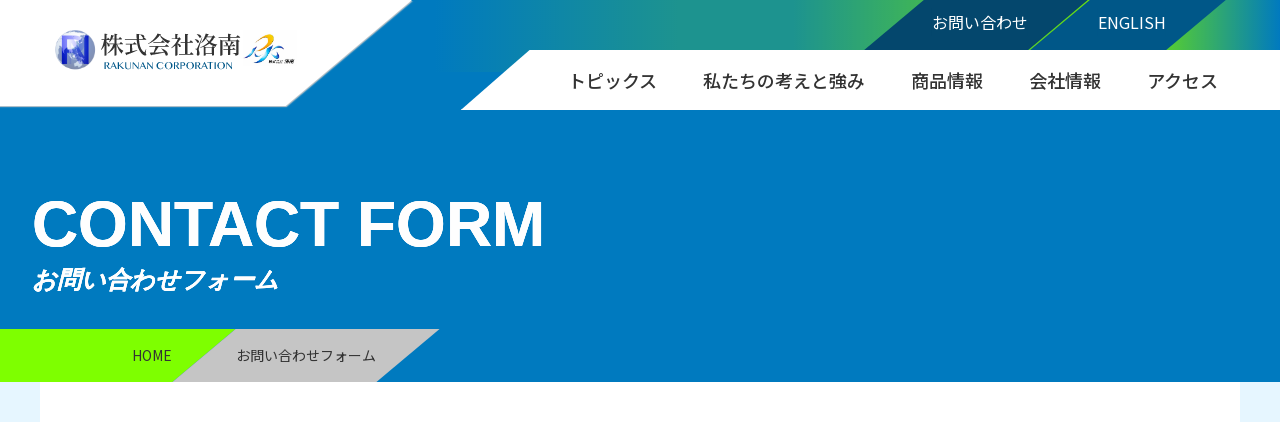

--- FILE ---
content_type: text/html; charset=UTF-8
request_url: https://rakunan-kyoto.com/contact/
body_size: 6339
content:
<!DOCTYPE html> 
<html lang="ja">
<head>
  <meta charset="UTF-8">
  <!--[if IE]><meta http-equiv="X-UA-Compatible" content="IE=Edge,chrome=1" /><![endif]-->
  <meta name="viewport" content="width=device-width,initial-scale=1.0" />
  <meta name="format-detection" content="telephone=no" />
  <link rel="shortcut icon" href="https://rakunan-kyoto.com/wp-content/themes/rakunan/images/favicon.ico" />
  <link rel="apple-touch-icon" href="https://rakunan-kyoto.com/wp-content/themes/rakunan/images/common/apple-touch-icon.png" />

  <!-- Metadata -->
<title>お問い合わせフォーム | 株式会社洛南 | 京都府八幡市にある自動車総合商社</title>
    <meta name="keywords" content="フォーム,問い合わせ,トレーラー,タイヤ">
  <meta name="description" content="株式会社洛南のお問い合わせフォームです。自動車のことなら何でもお力になれます。車販売・買取、トレーラー製造、建機販売、工作機械販売等、お気軽にお問い合わせください。 ">
      <!-- css -->
<link rel='dns-prefetch' href='//ajax.googleapis.com' />
<link rel="preconnect" href="https://fonts.googleapis.com">
<link rel="preconnect" href="https://fonts.gstatic.com" crossorigin>
<link href="http://fonts.googleapis.com/earlyaccess/notosansjp.css">
<link rel='stylesheet' href='https://rakunan-kyoto.com/wp-content/themes/rakunan/lib/css/jquery.bxslider.css' type='text/css' media='all' />
<link rel='stylesheet' href='https://rakunan-kyoto.com/wp-content/themes/rakunan/lib/css/style.css' type='text/css' media='all' />
<!-- scripts -->
<script type='text/javascript' src='//ajax.googleapis.com/ajax/libs/jquery/1.12.4/jquery.min.js'></script>
<script type='text/javascript' src='https://rakunan-kyoto.com/wp-content/themes/rakunan/lib/js/min/jquery.matchHeight-min.js'></script>
<script type='text/javascript' src='https://rakunan-kyoto.com/wp-content/themes/rakunan/lib/js/jquery.bxslider.js'></script>
<script type='text/javascript' src='https://rakunan-kyoto.com/wp-content/themes/rakunan/lib/js/general.js'></script>
<!-- Google tag (gtag.js) -->
<script async src="https://www.googletagmanager.com/gtag/js?id=G-44MJE586DH"></script>
<script>
  window.dataLayer = window.dataLayer || [];
  function gtag(){dataLayer.push(arguments);}
  gtag('js', new Date());

  gtag('config', 'G-44MJE586DH');
</script>
</head>
<body id="page">
<header>
<div class="logo">
<h1><a href="/"><img src="https://rakunan-kyoto.com/wp-content/themes/rakunan/images/logo.svg" alt="株式会社洛南" /></a></h1>
</div>

<nav id="general-nav">
<div class="con"><p class="contact"><a href="/contact/">お問い合わせ</a></p></div>
<div class="en"><p class="english"><a href="/english/">ENGLISH</a></p></div>
</nav>
<nav id="main-nav">
<div class="unit">
<ul class="nav">
<li class><a href="/topics/">トピックス</a></li>
<li><a href="/strengths/">私たちの考えと強み</a></li>
<li><a href="/products/">商品情報</a></li>
<li><a href="/company/">会社情報</a></li>
<li><a href="/access/">アクセス</a></li>
</ul>
</div>
</nav>

<div id="spmanu">
  <nav class="menu">
    <ul>
<li><a href="/topics/">トピックス</a></li>
<li><a href="/strengths/">私たちの考えと強み</a></li>
<li><a href="/products/">商品情報</a></li>
<li><a href="/company/">会社情報</a></li>
<li><a href="/access/">アクセス</a></li>
<li><a href="/contact/">お問い合わせ</a></li>
<li><a href="/english/">ENGLISH</a></li>
    </ul>
  </nav>
  <button class="hamburger">
    <div class="hamb">
    <span class="line"></span>
    <span class="line"></span>
    <span class="line"></span>
  </div>
  </button>
</div>
</header>
<title>お問い合わせフォーム | 株式会社洛南 | 京都府八幡市にある自動車総合商社</title>

		<!-- All in One SEO 4.4.4 - aioseo.com -->
		<meta name="robots" content="max-image-preview:large" />
		<link rel="canonical" href="https://rakunan-kyoto.com/contact/" />
		<meta name="generator" content="All in One SEO (AIOSEO) 4.4.4" />
		<meta property="og:locale" content="ja_JP" />
		<meta property="og:site_name" content="株式会社洛南 | 京都府八幡市にある自動車総合商社" />
		<meta property="og:type" content="article" />
		<meta property="og:title" content="お問い合わせフォーム | 株式会社洛南 | 京都府八幡市にある自動車総合商社" />
		<meta property="og:url" content="https://rakunan-kyoto.com/contact/" />
		<meta property="article:published_time" content="2019-03-11T06:21:15+00:00" />
		<meta property="article:modified_time" content="2023-08-24T14:16:20+00:00" />
		<meta name="twitter:card" content="summary_large_image" />
		<meta name="twitter:title" content="お問い合わせフォーム | 株式会社洛南 | 京都府八幡市にある自動車総合商社" />
		<script type="application/ld+json" class="aioseo-schema">
			{"@context":"https:\/\/schema.org","@graph":[{"@type":"BreadcrumbList","@id":"https:\/\/rakunan-kyoto.com\/contact\/#breadcrumblist","itemListElement":[{"@type":"ListItem","@id":"https:\/\/rakunan-kyoto.com\/#listItem","position":1,"item":{"@type":"WebPage","@id":"https:\/\/rakunan-kyoto.com\/","name":"\u30db\u30fc\u30e0","description":"\u4eac\u90fd\u5e9c\u516b\u5e61\u5e02\u306b\u3042\u308b\u682a\u5f0f\u4f1a\u793e\u6d1b\u5357\u306eWEB\u30b5\u30a4\u30c8\u3002\u8eca\u306e\u4e8b\u306a\u3089\u4f55\u3067\u3082\u304a\u554f\u3044\u5408\u308f\u305b\u304f\u3060\u3055\u3044\u3002\u8eca\u3084\u30c8\u30e9\u30c3\u30af\u306e\u8ca9\u58f2\u3001\u8cb7\u53d6\u3001\u30aa\u30ea\u30b8\u30ca\u30eb\u30c8\u30ec\u30fc\u30e9\u88fd\u9020\u304b\u3089\u904b\u9001\u696d\u52d9\u3001\u6574\u5099\u3001\u8eca\u691c\u3001\u677f\u91d1(\u9211\u91d1)\u3001\u5857\u88c5\u4fee\u7406\u3001\u30d1\u30fc\u30c4\u8ca9\u58f2\u7b49\u3082\u884c\u3063\u3066\u304a\u308a\u307e\u3059","url":"https:\/\/rakunan-kyoto.com\/"},"nextItem":"https:\/\/rakunan-kyoto.com\/contact\/#listItem"},{"@type":"ListItem","@id":"https:\/\/rakunan-kyoto.com\/contact\/#listItem","position":2,"item":{"@type":"WebPage","@id":"https:\/\/rakunan-kyoto.com\/contact\/","name":"\u304a\u554f\u3044\u5408\u308f\u305b\u30d5\u30a9\u30fc\u30e0","url":"https:\/\/rakunan-kyoto.com\/contact\/"},"previousItem":"https:\/\/rakunan-kyoto.com\/#listItem"}]},{"@type":"Organization","@id":"https:\/\/rakunan-kyoto.com\/#organization","name":"\u682a\u5f0f\u4f1a\u793e\u6d1b\u5357","url":"https:\/\/rakunan-kyoto.com\/"},{"@type":"WebPage","@id":"https:\/\/rakunan-kyoto.com\/contact\/#webpage","url":"https:\/\/rakunan-kyoto.com\/contact\/","name":"\u304a\u554f\u3044\u5408\u308f\u305b\u30d5\u30a9\u30fc\u30e0 | \u682a\u5f0f\u4f1a\u793e\u6d1b\u5357 | \u4eac\u90fd\u5e9c\u516b\u5e61\u5e02\u306b\u3042\u308b\u81ea\u52d5\u8eca\u7dcf\u5408\u5546\u793e","inLanguage":"ja","isPartOf":{"@id":"https:\/\/rakunan-kyoto.com\/#website"},"breadcrumb":{"@id":"https:\/\/rakunan-kyoto.com\/contact\/#breadcrumblist"},"datePublished":"2019-03-11T06:21:15+09:00","dateModified":"2023-08-24T14:16:20+09:00"},{"@type":"WebSite","@id":"https:\/\/rakunan-kyoto.com\/#website","url":"https:\/\/rakunan-kyoto.com\/","name":"\u682a\u5f0f\u4f1a\u793e\u6d1b\u5357","description":"\u4eac\u90fd\u5e9c\u516b\u5e61\u5e02\u306b\u3042\u308b\u81ea\u52d5\u8eca\u7dcf\u5408\u5546\u793e","inLanguage":"ja","publisher":{"@id":"https:\/\/rakunan-kyoto.com\/#organization"}}]}
		</script>
		<!-- All in One SEO -->

<link rel='stylesheet' id='mw-wp-form-css' href='https://rakunan-kyoto.com/wp-content/plugins/mw-wp-form/css/style.css?ver=6.3.7' type='text/css' media='all' />
<link rel='stylesheet' id='wp-block-library-css' href='https://rakunan-kyoto.com/wp-includes/css/dist/block-library/style.min.css?ver=6.3.7' type='text/css' media='all' />
<style id='classic-theme-styles-inline-css' type='text/css'>
/*! This file is auto-generated */
.wp-block-button__link{color:#fff;background-color:#32373c;border-radius:9999px;box-shadow:none;text-decoration:none;padding:calc(.667em + 2px) calc(1.333em + 2px);font-size:1.125em}.wp-block-file__button{background:#32373c;color:#fff;text-decoration:none}
</style>
<style id='global-styles-inline-css' type='text/css'>
body{--wp--preset--color--black: #000000;--wp--preset--color--cyan-bluish-gray: #abb8c3;--wp--preset--color--white: #ffffff;--wp--preset--color--pale-pink: #f78da7;--wp--preset--color--vivid-red: #cf2e2e;--wp--preset--color--luminous-vivid-orange: #ff6900;--wp--preset--color--luminous-vivid-amber: #fcb900;--wp--preset--color--light-green-cyan: #7bdcb5;--wp--preset--color--vivid-green-cyan: #00d084;--wp--preset--color--pale-cyan-blue: #8ed1fc;--wp--preset--color--vivid-cyan-blue: #0693e3;--wp--preset--color--vivid-purple: #9b51e0;--wp--preset--gradient--vivid-cyan-blue-to-vivid-purple: linear-gradient(135deg,rgba(6,147,227,1) 0%,rgb(155,81,224) 100%);--wp--preset--gradient--light-green-cyan-to-vivid-green-cyan: linear-gradient(135deg,rgb(122,220,180) 0%,rgb(0,208,130) 100%);--wp--preset--gradient--luminous-vivid-amber-to-luminous-vivid-orange: linear-gradient(135deg,rgba(252,185,0,1) 0%,rgba(255,105,0,1) 100%);--wp--preset--gradient--luminous-vivid-orange-to-vivid-red: linear-gradient(135deg,rgba(255,105,0,1) 0%,rgb(207,46,46) 100%);--wp--preset--gradient--very-light-gray-to-cyan-bluish-gray: linear-gradient(135deg,rgb(238,238,238) 0%,rgb(169,184,195) 100%);--wp--preset--gradient--cool-to-warm-spectrum: linear-gradient(135deg,rgb(74,234,220) 0%,rgb(151,120,209) 20%,rgb(207,42,186) 40%,rgb(238,44,130) 60%,rgb(251,105,98) 80%,rgb(254,248,76) 100%);--wp--preset--gradient--blush-light-purple: linear-gradient(135deg,rgb(255,206,236) 0%,rgb(152,150,240) 100%);--wp--preset--gradient--blush-bordeaux: linear-gradient(135deg,rgb(254,205,165) 0%,rgb(254,45,45) 50%,rgb(107,0,62) 100%);--wp--preset--gradient--luminous-dusk: linear-gradient(135deg,rgb(255,203,112) 0%,rgb(199,81,192) 50%,rgb(65,88,208) 100%);--wp--preset--gradient--pale-ocean: linear-gradient(135deg,rgb(255,245,203) 0%,rgb(182,227,212) 50%,rgb(51,167,181) 100%);--wp--preset--gradient--electric-grass: linear-gradient(135deg,rgb(202,248,128) 0%,rgb(113,206,126) 100%);--wp--preset--gradient--midnight: linear-gradient(135deg,rgb(2,3,129) 0%,rgb(40,116,252) 100%);--wp--preset--font-size--small: 13px;--wp--preset--font-size--medium: 20px;--wp--preset--font-size--large: 36px;--wp--preset--font-size--x-large: 42px;--wp--preset--spacing--20: 0.44rem;--wp--preset--spacing--30: 0.67rem;--wp--preset--spacing--40: 1rem;--wp--preset--spacing--50: 1.5rem;--wp--preset--spacing--60: 2.25rem;--wp--preset--spacing--70: 3.38rem;--wp--preset--spacing--80: 5.06rem;--wp--preset--shadow--natural: 6px 6px 9px rgba(0, 0, 0, 0.2);--wp--preset--shadow--deep: 12px 12px 50px rgba(0, 0, 0, 0.4);--wp--preset--shadow--sharp: 6px 6px 0px rgba(0, 0, 0, 0.2);--wp--preset--shadow--outlined: 6px 6px 0px -3px rgba(255, 255, 255, 1), 6px 6px rgba(0, 0, 0, 1);--wp--preset--shadow--crisp: 6px 6px 0px rgba(0, 0, 0, 1);}:where(.is-layout-flex){gap: 0.5em;}:where(.is-layout-grid){gap: 0.5em;}body .is-layout-flow > .alignleft{float: left;margin-inline-start: 0;margin-inline-end: 2em;}body .is-layout-flow > .alignright{float: right;margin-inline-start: 2em;margin-inline-end: 0;}body .is-layout-flow > .aligncenter{margin-left: auto !important;margin-right: auto !important;}body .is-layout-constrained > .alignleft{float: left;margin-inline-start: 0;margin-inline-end: 2em;}body .is-layout-constrained > .alignright{float: right;margin-inline-start: 2em;margin-inline-end: 0;}body .is-layout-constrained > .aligncenter{margin-left: auto !important;margin-right: auto !important;}body .is-layout-constrained > :where(:not(.alignleft):not(.alignright):not(.alignfull)){max-width: var(--wp--style--global--content-size);margin-left: auto !important;margin-right: auto !important;}body .is-layout-constrained > .alignwide{max-width: var(--wp--style--global--wide-size);}body .is-layout-flex{display: flex;}body .is-layout-flex{flex-wrap: wrap;align-items: center;}body .is-layout-flex > *{margin: 0;}body .is-layout-grid{display: grid;}body .is-layout-grid > *{margin: 0;}:where(.wp-block-columns.is-layout-flex){gap: 2em;}:where(.wp-block-columns.is-layout-grid){gap: 2em;}:where(.wp-block-post-template.is-layout-flex){gap: 1.25em;}:where(.wp-block-post-template.is-layout-grid){gap: 1.25em;}.has-black-color{color: var(--wp--preset--color--black) !important;}.has-cyan-bluish-gray-color{color: var(--wp--preset--color--cyan-bluish-gray) !important;}.has-white-color{color: var(--wp--preset--color--white) !important;}.has-pale-pink-color{color: var(--wp--preset--color--pale-pink) !important;}.has-vivid-red-color{color: var(--wp--preset--color--vivid-red) !important;}.has-luminous-vivid-orange-color{color: var(--wp--preset--color--luminous-vivid-orange) !important;}.has-luminous-vivid-amber-color{color: var(--wp--preset--color--luminous-vivid-amber) !important;}.has-light-green-cyan-color{color: var(--wp--preset--color--light-green-cyan) !important;}.has-vivid-green-cyan-color{color: var(--wp--preset--color--vivid-green-cyan) !important;}.has-pale-cyan-blue-color{color: var(--wp--preset--color--pale-cyan-blue) !important;}.has-vivid-cyan-blue-color{color: var(--wp--preset--color--vivid-cyan-blue) !important;}.has-vivid-purple-color{color: var(--wp--preset--color--vivid-purple) !important;}.has-black-background-color{background-color: var(--wp--preset--color--black) !important;}.has-cyan-bluish-gray-background-color{background-color: var(--wp--preset--color--cyan-bluish-gray) !important;}.has-white-background-color{background-color: var(--wp--preset--color--white) !important;}.has-pale-pink-background-color{background-color: var(--wp--preset--color--pale-pink) !important;}.has-vivid-red-background-color{background-color: var(--wp--preset--color--vivid-red) !important;}.has-luminous-vivid-orange-background-color{background-color: var(--wp--preset--color--luminous-vivid-orange) !important;}.has-luminous-vivid-amber-background-color{background-color: var(--wp--preset--color--luminous-vivid-amber) !important;}.has-light-green-cyan-background-color{background-color: var(--wp--preset--color--light-green-cyan) !important;}.has-vivid-green-cyan-background-color{background-color: var(--wp--preset--color--vivid-green-cyan) !important;}.has-pale-cyan-blue-background-color{background-color: var(--wp--preset--color--pale-cyan-blue) !important;}.has-vivid-cyan-blue-background-color{background-color: var(--wp--preset--color--vivid-cyan-blue) !important;}.has-vivid-purple-background-color{background-color: var(--wp--preset--color--vivid-purple) !important;}.has-black-border-color{border-color: var(--wp--preset--color--black) !important;}.has-cyan-bluish-gray-border-color{border-color: var(--wp--preset--color--cyan-bluish-gray) !important;}.has-white-border-color{border-color: var(--wp--preset--color--white) !important;}.has-pale-pink-border-color{border-color: var(--wp--preset--color--pale-pink) !important;}.has-vivid-red-border-color{border-color: var(--wp--preset--color--vivid-red) !important;}.has-luminous-vivid-orange-border-color{border-color: var(--wp--preset--color--luminous-vivid-orange) !important;}.has-luminous-vivid-amber-border-color{border-color: var(--wp--preset--color--luminous-vivid-amber) !important;}.has-light-green-cyan-border-color{border-color: var(--wp--preset--color--light-green-cyan) !important;}.has-vivid-green-cyan-border-color{border-color: var(--wp--preset--color--vivid-green-cyan) !important;}.has-pale-cyan-blue-border-color{border-color: var(--wp--preset--color--pale-cyan-blue) !important;}.has-vivid-cyan-blue-border-color{border-color: var(--wp--preset--color--vivid-cyan-blue) !important;}.has-vivid-purple-border-color{border-color: var(--wp--preset--color--vivid-purple) !important;}.has-vivid-cyan-blue-to-vivid-purple-gradient-background{background: var(--wp--preset--gradient--vivid-cyan-blue-to-vivid-purple) !important;}.has-light-green-cyan-to-vivid-green-cyan-gradient-background{background: var(--wp--preset--gradient--light-green-cyan-to-vivid-green-cyan) !important;}.has-luminous-vivid-amber-to-luminous-vivid-orange-gradient-background{background: var(--wp--preset--gradient--luminous-vivid-amber-to-luminous-vivid-orange) !important;}.has-luminous-vivid-orange-to-vivid-red-gradient-background{background: var(--wp--preset--gradient--luminous-vivid-orange-to-vivid-red) !important;}.has-very-light-gray-to-cyan-bluish-gray-gradient-background{background: var(--wp--preset--gradient--very-light-gray-to-cyan-bluish-gray) !important;}.has-cool-to-warm-spectrum-gradient-background{background: var(--wp--preset--gradient--cool-to-warm-spectrum) !important;}.has-blush-light-purple-gradient-background{background: var(--wp--preset--gradient--blush-light-purple) !important;}.has-blush-bordeaux-gradient-background{background: var(--wp--preset--gradient--blush-bordeaux) !important;}.has-luminous-dusk-gradient-background{background: var(--wp--preset--gradient--luminous-dusk) !important;}.has-pale-ocean-gradient-background{background: var(--wp--preset--gradient--pale-ocean) !important;}.has-electric-grass-gradient-background{background: var(--wp--preset--gradient--electric-grass) !important;}.has-midnight-gradient-background{background: var(--wp--preset--gradient--midnight) !important;}.has-small-font-size{font-size: var(--wp--preset--font-size--small) !important;}.has-medium-font-size{font-size: var(--wp--preset--font-size--medium) !important;}.has-large-font-size{font-size: var(--wp--preset--font-size--large) !important;}.has-x-large-font-size{font-size: var(--wp--preset--font-size--x-large) !important;}
.wp-block-navigation a:where(:not(.wp-element-button)){color: inherit;}
:where(.wp-block-post-template.is-layout-flex){gap: 1.25em;}:where(.wp-block-post-template.is-layout-grid){gap: 1.25em;}
:where(.wp-block-columns.is-layout-flex){gap: 2em;}:where(.wp-block-columns.is-layout-grid){gap: 2em;}
.wp-block-pullquote{font-size: 1.5em;line-height: 1.6;}
</style>
<script type='text/javascript' src='https://rakunan-kyoto.com/wp-includes/js/jquery/jquery.min.js?ver=3.7.0' id='jquery-core-js'></script>
<script type='text/javascript' src='https://rakunan-kyoto.com/wp-includes/js/jquery/jquery-migrate.min.js?ver=3.4.1' id='jquery-migrate-js'></script>

<section id="contents-header">
<div class="title">
<h1 class="shineAnime">CONTACT FORM<span>お問い合わせフォーム</span></h1>
<section class="breadcrumb-nav">
<ol class="breadcrumb-nav">
 	<li class="home"><a href="/">HOME</a></li>
 	<li class="current"><span>お問い合わせフォーム</span></li>
</ol>
</section></div>
</section>
<div id="contents"><section class="fadein">
<div class="unit">
<h2 class="title01">お問い合わせフォーム</h2>
<p class="lead t-center">自動車のことなら何でもお力になれます。お気軽にお問い合わせください。</p>

<ul class="form-step">
 	<li class="current">入力画面</li>
 	<li>確認画面</li>
 	<li>完了画面</li>
</ul>
<div class="note-box">
<ul class="">
 	<li>・本フォームでは、株式会社洛南へのお問い合わせをお受けしています。</li>
 	<li>・お問い合わせに対するご返信には3日前後いただいております。</li>
 	<li>・お急ぎの場合は、お電話にてお問い合わせください。</li>
 	<li>・<span class="attention">*</span>の付いている項目（必須）は必ずご記入ください。</li>
</ul>
</div>
<div id="mw_wp_form_mw-wp-form-81" class="mw_wp_form mw_wp_form_input  ">
					<form method="post" action="" enctype="multipart/form-data"><dl class="form">
 	<dt>名前<span class="attention">*</span></dt>
 	<dd>
<input type="text" name="名前" class="name" size="60" value="" />
</dd>
 	<dt>ふりがな<span class="attention">*</span></dt>
 	<dd>
<input type="text" name="ふりがな" class="name" size="60" value="" />
</dd>
 	<dt>郵便番号</dt>
 	<dd>
<span class="mwform-zip-field">
	〒
	<input type="text" name="yubin[data][0]" class="name" size="4" maxlength="3" value="" data-conv-half-alphanumeric="true" />
	-	<input type="text" name="yubin[data][1]" class="name" size="5" maxlength="4" value="" data-conv-half-alphanumeric="true" />
</span>

<input type="hidden" name="yubin[separator]" value="-" />
</dd>
 	<dt>住所</dt>
 	<dd>
<input type="text" name="住所" class="name" size="60" value="" />
</dd>
 	<dt>電話番号<span class="attention">*</span></dt>
 	<dd>
<span class="mwform-tel-field">
	<input type="text" name="tel[data][0]" class="name" size="6" maxlength="5" value="" data-conv-half-alphanumeric="true" />
	-	<input type="text" name="tel[data][1]" class="name" size="5" maxlength="4" value="" data-conv-half-alphanumeric="true" />
	-	<input type="text" name="tel[data][2]" class="name" size="5" maxlength="4" value="" data-conv-half-alphanumeric="true" />
</span>

<input type="hidden" name="tel[separator]" value="-" />
</dd>
 	<dt>メールアドレス<span class="attention">*</span></dt>
 	<dd>
<input type="email" name="mail" class="name" size="60" value="" data-conv-half-alphanumeric="true"/>
</dd>
 	<dt>メールアドレス確認用<span class="attention">*</span></dt>
 	<dd>
<input type="email" name="mail-kakunin" class="name" size="60" value="" data-conv-half-alphanumeric="true"/>
</dd>
 	<dt>お問合せ内容<span class="attention">*</span></dt>
 	<dd>
<textarea name="お問合せ内容" id="content" cols="80" rows="20" ></textarea>
</dd>
</dl>
<ul class="form t-center">
 	<li></li>
 	<li>
<input type="submit" name="submitConfirm" value="確認画面へ" class="submit"/>
</li>
</ul><input type="hidden" name="mw-wp-form-form-id" value="81" /><input type="hidden" name="mw_wp_form_token" value="76cc2e168abb9ba9b7d1e2895355c8cf4e1b6c4d31eaf3755ac7d354bab80c0c" /></form>
				<!-- end .mw_wp_form --></div>

</div>
</section></div>



<script type='text/javascript' src='https://rakunan-kyoto.com/wp-content/plugins/mw-wp-form/js/form.js?ver=6.3.7' id='mw-wp-form-js'></script>
<footer>
<div class="logo_footer">
<p><a href="/"><img src="https://rakunan-kyoto.com/wp-content/themes/rakunan/images/footer_logo.svg" alt="株式会社洛南" /></a></p>
<p><a href="tel.075-981-0788">TEL.075-981-0788</a><br/>
<span>平日 9:00〜18:30</span>
</p>
</div>
<div id="pagetop">
<p><a href="#content"><span>このページの先頭へ</span></a></p>
</div>

<div class="address">
<nav id="nav">
<p class="sns"><a href="https://www.facebook.com/rakunanshop/" target="_blank"><img src="https://rakunan-kyoto.com/wp-content/themes/rakunan/images/icon_fb.svg" alt="facebook" /></a>
<a href="https://www.instagram.com/rakunan_co.ltd/" target="_blank"><img src="https://rakunan-kyoto.com/wp-content/themes/rakunan/images/icon_instagram.svg" alt="instagram" /></a></p>
<ul class="footer">
<li class=""><a href="/topics/">トピックス</a></li>
<li class=""><a href="/products/">商品情報</a></li>
<li class=""><a href="/company/">会社情報</a></li>
<li class=""><a href="/access/">アクセス</a></li>
<li class=""><a href="/contact/">お問い合わせ</a></li>
</ul>
<ul class="">
<li class=""><a href="/english/">ENGLISH</a></li>
<li class=""><a href="/privacy/">プライバシーポリシー</a></li>
<li class=""><a href="/sitemap/">サイトマップ</a></li>
</ul>
</nav>
<address>
<ul class="">
<li><h3>本社</h3>〒614-8044 京都府八幡市八幡御幸谷71-2-1<br/>
<a href="tel.075-981-0788">TEL.075-981-0788</a><br/>FAX.075-981-0799</li>
<li><h3>京都支社</h3>京都府八幡市下奈良中ノ坪9-1<br/>
<a href="tel.075-972-0718">TEL.075-972-0718</a></li>
<li><h3>韓国支社</h3>ソウル特別市江西区麻谷洞799-4<br/>
<a href="tel.+822-6953-5288">+822-6953-5288</a></li>
<li><h3>運輸部</h3>京都府八幡市上津屋浜垣内116.117</li>
<li><h3>認証・製作工場</h3>〒614-8181 京都府八幡市戸津谷の口33-1</li>
</ul>
</address>
</div>
	<div  id="copyright">
	<p>&copy; Copyright RAKUNAN CORPORATION All Rights Reserved.</p>
</div>
</footer>

</body>
</html>

--- FILE ---
content_type: text/css
request_url: https://rakunan-kyoto.com/wp-content/themes/rakunan/lib/css/style.css
body_size: 14184
content:
@charset "UTF-8";
@import url(https://fonts.googleapis.com/earlyaccess/notosansjp.css);
/* reset.scss
http://meyerweb.com/eric/tools/css/reset/ 
v2.0 | 20110126License: none (public domain)
-------------------------------------------------------------------------------------------------------------
*/
html, body, div, span, applet, object, iframe,
h1, h2, h3, h4, h5, h6, p, blockquote, pre,
a, abbr, acronym, address, big, cite, code,
del, dfn, em, img, ins, kbd, q, s, samp,
small, strike, strong, sub, sup, tt, var,
b, u, i, center,
dl, dt, dd, ol, ul, li,
fieldset, form, label, legend,
table, caption, tbody, tfoot, thead, tr, th, td,
article, aside, canvas, details, embed,
figure, figcaption, footer, header, hgroup,
menu, nav, output, ruby, section, summary,
time, mark, audio, video {
  margin: 0;
  padding: 0;
  border: 0;
  font-size: 100%;
  font: inherit;
  vertical-align: baseline; }

/* HTML5 display-role reset for older browsers */
article, aside, details, figcaption, figure,
footer, header, hgroup, menu, nav, section {
  display: block; }

body {
  line-height: 1; }

ol, ul {
  list-style: none; }

blockquote, q {
  quotes: none; }

blockquote:before, blockquote:after,
q:before, q:after {
  content: '';
  content: none; }

table {
  border-collapse: collapse;
  border-spacing: 0; }



/*--------------------------------------------------------------------------*/
 /* font reset
--------------------------------------------------------------------------*/
a {
  color: #1075ad;
  outline: none;
  text-decoration: none;
   word-break: break-all;
    }
  a:hover {
    opacity: 0.6;
    text-decoration: none;
     }



/* Layout
-------------------------------------------------------------------------------------------------------------
*/
/*body*/
html {
  font-size: 62.5%;
  font-family: "Noto Sans JP", "ヒラギノ角ゴ ProN W3", "Hiragino Kaku Gothic ProN", "ＭＳ Ｐゴシック", Verdana, Roboto, "Droid Sans", sans-serif;
}

body {
  background: #e6f6ff;
}

content {
  margin: 0px auto 50px;
  max-width: 1200px; }

footer {
  padding: 0 0 0px;
  position: relative;
  width: 100%;
background: rgb(0,122,191);
background: linear-gradient(90deg, rgba(0,122,191,0.8029586834733894) 17%, rgba(28,142,144,1) 60%, rgba(13,113,169,1) 100%);
}

/* basic
-------------------------------------------------------------------------------------------------------------
/*icomoon*/

@font-face {
  font-family: 'icomoon';
  src:  url('fonts/icomoon.eot?7vfwjk');
  src:  url('fonts/icomoon.eot?7vfwjk#iefix') format('embedded-opentype'),
    url('fonts/icomoon.ttf?7vfwjk') format('truetype'),
    url('fonts/icomoon.woff?7vfwjk') format('woff'),
    url('fonts/icomoon.svg?7vfwjk#icomoon') format('svg');
  font-weight: normal;
  font-style: normal;
  font-display: block;
}

[class^="icon-masai"], [class*=" icon-masai"] {
  /* use !important to prevent issues with browser extensions that change fonts */
  font-family: 'icomoon' !important;
  speak: none;
  font-style: normal;
  font-weight: normal;
  font-variant: normal;
  text-transform: none;
  line-height: 1;

  /* Better Font Rendering =========== */
  -webkit-font-smoothing: antialiased;
  -moz-osx-font-smoothing: grayscale;
}


.icon-3:before {
  content: "\e900";
  color: #4b4b4b;
}
.icon-2:before {
  content: "\e901";
  color: #4b4b4b;
}
.icon-uniE902:before {
  content: "\e902";
  color: #4b4b4b;
}
.icon-line03:before {
  content: "\e903";
}
.icon-pdf:before {
  content: "\e904";
}
.icon-6:before {
  content: "\e905";
}
.icon--3:before {
  content: "\e906";
}
.icon-envelop:before {
  content: "\e945";
}
.icon-list:before {
  content: "\e9ba";
}
.icon-file-pdf:before {
  content: "\eadf";
}

*/
/** default style */
a {
  text-decoration: none; }

strong, b, caption {
  font-weight: bold; }

em {
  font-style: italic; }

/*img, textarea, input {
  vertical-align: bottom; }*/

/*
input{vertical-align: baseline;}
form{display:inline;}
*/
hr {
  display: none; }

/*input,
button,
select,
textarea {
  -webkit-appearance: none; }*/

/** font-size */
dt {
  line-height: 1.8;
  font-size: 16px;
  font-size: 1.6rem;
  font-weight: bold; }

p, li, dd {
  line-height: 1.8;
  font-size: 16px;
  font-size: 1.6rem;
  font-weight: normal; }

/** color */
p, li, dt, dd, td {
  color: #444; }

strong {
  color: #04476d;
  font-weight: 700; }
  strong.large {
    font-size: 18px;
    font-size: 1.8rem;
    color: #111111; }

/*
th{color:#0041c0;}
legend,caption{color:#505050;}
*/
p, ol, ul, dl {
  margin: 0 20px 30px; }

/** heading*/
h1,
h2,
h3,
h4 {
  line-height: 1; }



.title01 {
  margin: 0 0 20px;
  padding: 60px 0 10px 10px;
  color: #444;
  font-size: 4.8rem;
  font-family: 'poppins', sans-serif, "ヒラギノ明朝 ProN W3", "Hiragino Mincho ProN", "ＭＳ Ｐ明朝", "MS PMincho", "Times New Roman", serif;
  font-weight: 600;
  text-align: center;
  letter-spacing:1px;
  line-height: 1.4;
   }
.title01 span{
  font-size:1.8rem;
  font-weight: 500;
  text-align: center;
  line-height: 1.4;
  display: block;
  margin-bottom: 12px;
  color: #007abf;
  font-style: italic;
}

  .title01 span::before { 
    content: '';
    display: block;
    margin: 20px auto 20px;
    background: #007abf;
    width: 240px;
    height: 2px;
}

.title02 {
  margin: 0 0 20px;
  padding: 60px 0 10px 10px;
  color: #fff;
  font-size: 5rem;
  font-family: 'poppins', sans-serif, "ヒラギノ明朝 ProN W3", "Hiragino Mincho ProN", "ＭＳ Ｐ明朝", "MS PMincho", "Times New Roman", serif;
  font-weight: 600;
  text-align: center;
  letter-spacing:1px;
   }
.title02 span{
  font-size:1.8rem;
  font-weight: 500;
  text-align: left;
  line-height: 3.4;
  margin-bottom: 12px;
  padding-left: 8px;
  color: #fff;
  font-style: italic;
}

  .title02 span::before { 
    content: '';
    display: block;
    margin: 20px auto 0;
    background: #fff;
    width: 232px;
    height: 2px;
}


.title04 {
  margin: 0 0 20px;
  padding: 60px 0 10px 10px;
  color: #444;
  font-size: 3.6rem;
  font-weight: 600;
  text-align: center;
  letter-spacing:1px;
  line-height: 1.4;
   }

.title05 {
    color: #04476d;
    font-size: 2rem;
    font-weight: 600;
    margin:12px 4px;
    padding-bottom: 18px;
    border-bottom: 1px solid #007abf;
}


/*————————————————————
	design
——————————————————————–*/


/*text*/

.t-center {
  text-align: center;
}
.t-left {
  text-align: left;
}
.t-right {
  text-align: right;
}

/*link*/
a,
a * {
  -moz-transition: 500ms;
  -o-transition: 500ms;
  -webkit-transition: 500ms;
  transition: 500ms; }
.notransition a,
.notransition a * {
  -webkit-transiton: none;
  -moz-transiton: none;
  -ms-transiton: none;
  -o-transiton: none;
  transiton: none; }

/*#content a:hover img {
  transform: scale(1.08);
   }
*/

  a img {
    background: transparent;
    filter: progid:DXImageTransform.Microsoft.Alpha(enabled=false);
    opacity: 1; }
  a:hover img {
    filter: progid:DXImageTransform.Microsoft.Alpha(Opacity=80);
    opacity: 0.8; }
  a.btn {
    padding: 24px 64px;
    display: inline-block;
    color: #fff;
background: rgb(84,210,0);
background: linear-gradient(120deg, rgba(84,210,0,1) 0%, rgba(28,142,144,1) 58%, rgba(84,210,0,1) 100%);
    margin: 14px;
    font-weight: 600;
  }
  a.btn:hover {
      background: #007abf; }

  a.btn_list {
  color: #fff;
  font-size: 16px;
  font-weight: bold;
  background: #3db47a;
  padding: 18px 38px;
  border-radius: 6px;
  position: relative;
  z-index: 1;
  display: inline-block;
  transition: .3s;
}
a.btn_list::before {
  content: "";
  position: absolute;
  width: 100%;
  height: 100%;
  top: 0;
  left: 0;
  border: 3px solid #3db47a;
  border-radius: 6px;
  box-sizing: border-box;
  z-index: -1;
  transform: scale(1.2);
  opacity: 0;
  transition: transform ease .3s, opacity .3s;
}
a.btn_list:hover {
  color: #3db47a;
  background: transparent;
}
a.btn_list:hover::before {
  transform: scale(1);
  opacity: 1;
}
  p.form {
    padding: 10px 0px;
    font-size:2rem;
  }

/*list*/
ul li.border {
  margin-bottom: 10px;
  padding-bottom: 10px;
  border-bottom: 1px dotted #ddd; }
ul.detail {
  margin: 0; }
  ul.detail li {
    margin: 0 0 5px;
    font-size: 14px;
    font-size: 1.4rem;
    line-height: 1.2; }
    ul.dot {
      margin: 20px 20px 30px !important;
    }
ul.dot > li {
  margin: 0 0 10px 15px;
  line-height: 1.4;
  text-indent: -20px; }
  ul.dot > li:before {
    padding-left: 5px;
    content: ""; }
  ul.dot > li h1,
  ul.dot > li h2,
  ul.dot > li h3,
  ul.dot > li h4,
  ul.dot > li h5,
  ul.dot > li h6 {
    display: inline; }
  ul.dot > li * {
    margin-left: 0;
    margin-right: 0;
    padding: 0;
    text-indent: 0; }
ul.circle > li {
  margin: 0 0 10px;
  padding-left: 20px;
  position: relative;
  line-height: 1.4; }
  ul.circle > li:before {
    content: '';
    -moz-border-radius: 8px;
    -webkit-border-radius: 8px;
    border-radius: 8px;
    height: 8px;
    width: 8px;
    display: block;
    position: absolute;
    top: 8px;
    left: 3px;
    background-color: #047345;
    -webkit-box-shadow: 0 0 2px 2px rgba(255, 255, 255, 0.2) inset;
    -moz-box-shadow: 0 0 2px 2px rgba(255, 255, 255, 0.2) inset;
    -ms-box-shadow: 0 0 2px 2px rgba(255, 255, 255, 0.2) inset;
    -o-box-shadow: 0 0 2px 2px rgba(255, 255, 255, 0.2) inset;
    box-shadow: 0 0 2px 2px rgba(255, 255, 255, 0.2) inset; }
ul.inline > li {
  margin: 4px 10px 5px 14px;
  padding-left: 20px;
  position: relative;
  float: left;
  line-height: 1.4; }
  ul.inline > li:before {
    content: '';
    height: 5px;
    width: 5px;
    display: block;
    position: absolute;
    top: 7px;
    left: 5px;
    background-color: #047345;
    -webkit-box-shadow: 0 0 2px 2px rgba(255, 255, 255, 0.2) inset;
    -moz-box-shadow: 0 0 2px 2px rgba(255, 255, 255, 0.2) inset;
    -ms-box-shadow: 0 0 2px 2px rgba(255, 255, 255, 0.2) inset;
    -o-box-shadow: 0 0 2px 2px rgba(255, 255, 255, 0.2) inset;
    box-shadow: 0 0 2px 2px rgba(255, 255, 255, 0.2) inset; }

ol.number {
  padding-left: 20px;
  list-style-type: decimal; }
  ol.number > li {
    margin: 0 0 18px;
    line-height: 2; }

dl.define dt {
  margin: 0 0 5px;
  padding: 0 0 5px;
  border-bottom: dashed 1px #666; }
dl.define dd {
  margin-bottom: 10px; }
  dl.define dd input {
    padding: 5px;
    border: 1px solid #666;
    width: 100%;
    font-size: 16px;
    font-size: 1.6rem; }
  dl.define dd > ul {
    margin: 15px 0px; }
    dl.define dd > ul > li {
      margin: 0 0 10px;
      padding: 0 0 10px;
      border-bottom: 1px dotted #666; }
      dl.define dd > ul > li:last-child {
        border: none; }
      dl.define dd > ul > li h3 {
        margin: 0 0 5px;
        font-weight: bold; }
      dl.define dd > ul > li > ul {
        margin: 0 10px; }
        dl.define dd > ul > li > ul > li {
          font-size: 13px;
          font-size: 1.3rem; }
dl.inline {
  margin: 30px auto;
 }      
dl.inline dt {
  margin: 0 0 10px 16px;
  padding: 0 5px 10px;
  clear: left;
  float: left;
  font-weight: normal; }
dl.inline dd {
  margin: 0 0 14px;
  padding: 0 0 14px;
  padding-left: 12em;
  border-bottom: 1px dotted #ddd; 
}

dl.form dt {
  margin: 0 0 10px;
  padding: 0 5px 10px;
  clear: left;
  float: left;
  font-weight: normal; }
span.attention{
  color: #cc0000;
  margin-left:4px;
}

dl.form dd {
  margin: 0 0 24px;
  padding: 0 0 24px;
  padding-left: 12em;
  border-bottom: 1px dotted #ccc; 
}
input {
  border:1px solid #ccc;
  padding: 8px 4px;
}
textarea {
    border:1px solid #ccc;
}

/*section class*/
.section {
  margin: 0 0 50px; }
  .section.b-btm {
    margin: 0 0 20px;
    padding: 0 0 20px;
    border-bottom: 1px dashed #666; }

.note-box, .detail-box {
  margin: 0 20px 30px;
  padding: 40px;
  overflow:hidden;
  border: 1px solid #ccc;
  -moz-border-radius: 5px;
  -webkit-border-radius: 5px;
  border-radius: 3px;
  clear: both; }
  .note-box ul, .attention-box ul, .detail-box ul,
  .note-box ol,
  .attention-box ol,
  .detail-box ol,
  .note-box dl,
  .attention-box dl,
  .detail-box dl {
    margin: 0; }

.note-box02 {
  margin: 0 20px 30px;
  padding: 40px;
  overflow:hidden;
  border: 1px solid #ccc;
  background: #e6f6ff;
  -moz-border-radius: 5px;
  -webkit-border-radius: 5px;
  border-radius: 12px;
  clear: both; }

.attention-box {
  margin: 0 20px 30px;
  padding: 20px;
  border: 1px solid #e6e6e6;
 background: url(../../images/attention.svg) no-repeat center center #fbfaf2;
  -moz-border-radius: 5px;
  -webkit-border-radius: 5px;
  border-radius: 5px; }
  .note-box ul, .attention-box ul, .detail-box ul,
  .note-box ol,
  .attention-box ol,
  .detail-box ol,
  .note-box dl,
  .attention-box dl,
  .detail-box dl {
    margin: 0; }

/*module*/
.thumbnails {
  margin: 0 10px;
  overflow:hidden;
  /*
  &.block>li {
  	margin-bottom: 50px;
  }
  h2 {
  	margin: 0 0 5px;
  }
  */ }
  .thumbnails > li {
    margin: 0 0 20px;
    padding: 0 5px;
    float: left; }
    .thumbnails > li .fig {
      padding: 0 0 10px; }
    .thumbnails > li p {
      margin: 4px 0px; }
    .thumbnails > li a {
      display: block; }
  .thumbnails.col-2 > li {
    width: 48.8%; }
  .thumbnails.col-3 > li {
    width: 32.2%; }
  .thumbnails.col-4 > li {
    width: 24%; }
  .thumbnails.col-5 > li {
    width: 20%; }
  .thumbnails .inner {
    border: 1px solid #e6e6e6;
    padding: 0 0 10px;
    overflow: hidden;
    -webkit-box-shadow: 2px 2px 5px rgba(100, 100, 100, 0.1);
    -moz-box-shadow: 2px 2px 5px rgba(100, 100, 100, 0.1);
    -ms-box-shadow: 2px 2px 5px rgba(100, 100, 100, 0.1);
    -o-box-shadow: 2px 2px 5px rgba(100, 100, 100, 0.1);
    box-shadow: 2px 2px 5px rgba(100, 100, 100, 0.1); }
    .thumbnails .inner h3 {
      margin: 0 0 5px;
      padding: 0 10px 0;
      font-size: 14px;
      font-size: 1.4rem;
      color: #00a0e9; }
    .thumbnails .inner ul {
      margin: 5px 0;
      padding: 0 10px; }
      .thumbnails .inner ul.headline {
        margin-left: 10px;
        padding: 0 10px; }
      .thumbnails .inner ul li {
        margin: 0;
        line-height: 1.2; }
        .thumbnails .inner ul li a {
          color: #444; }
          .thumbnails .inner ul li a:hover, .thumbnails .inner ul li a:active, .thumbnails .inner ul li a:focus {
            color: #3390ff; }

.fig {
  margin: 0 auto;
  padding: 0 20px 20px;
  width: auto; }
  .fig.full {
    padding: 0 0 20px; }
  .fig.right {
    padding: 0 20px 20px;
    float: right;
    width: 50%; }
    .fig.right img {
      width: 100%; }
  .fig.left {
    padding: 0 20px 20px;
    float: left;
    width: 50%; }
    .fig.left img {
      width: 100%; }
  .fig p {
    margin: 0;
    padding: 10px 0 0;
    font-size: 11px;
    font-size: 1.1rem;
    line-height: 1.4; }
  .fig.w-5 {
    width: 5%; }
  .fig.w-10 {
    width: 10%; }
  .fig.w-15 {
    width: 15%; }
  .fig.w-20 {
    width: 20%; }
  .fig.w-25 {
    width: 25%; }
  .fig.w-30 {
    width: 30%; }
  .fig.w-35 {
    width: 35%; }
  .fig.w-40 {
    width: 40%; }
  .fig.w-45 {
    width: 45%; }
  .fig.w-50 {
    width: 50%; }
  .fig.w-55 {
    width: 55%; }
  .fig.w-60 {
    width: 60%; }
  .fig.w-65 {
    width: 65%; }
  .fig.w-70 {
    width: 70%; }
  .fig.w-75 {
    width: 75%; }
  .fig.w-80 {
    width: 80%; }
  .fig.w-85 {
    width: 85%; }
  .fig.w-90 {
    width: 90%; }
  .fig.w-95 {
    width: 95%; }
  .fig.w-100 {
    width: 100%; }

.wrapper {
  overflow: hidden;
  zoom: 1; }

.mt-0 {
  margin-top: 0px;
}
.mt-10 {
  margin-top: 10px;
}
.mt-20 {
  margin-top: 20px;
}
.mt-30 {
  margin-top: 30px;
}
.mb-0 {
  margin-bottom: 0px;
}
.mb-10 {
  margin-bottom: 10px;
}
.mb-20 {
  margin-bottom: 20px;
}
.mb-30 {
  margin-bottom: 30px;
}
.pt-0 {
  padding-top: 0px;
}
.pt-10 {
  padding-top: 10px;
}
.pt-20 {
  padding-top: 20px;
}
.pt-30 {
  padding-top: 30px;
}
.pb-0 {
  padding-bottom: 0px;
}
.pb-10 {
  padding-bottom: 10px;
}
.pb-20 {
  padding-bottom: 20px;
}
.pb-30 {
  padding-bottom: 30px;
}
.clr {
  clear:both;
}


/*————————————————————
  navigation
——————————————————————–*/

.breadcrumb-nav ol {
    margin: -1px 0 0 100px;
    padding: 0;
    display: flex;
    align-items: center;
    position: relative;
    overflow-x: visible;
    background: #007abf;
}
.breadcrumb-nav ol li:nth-child(1) {
    background: #7eff00;
}
.breadcrumb-nav ol li:nth-child(1)::before{
  content: '　';
    background: #7eff00;
    display: block;
    width: 240px;
    position: absolute;
    top:0%;
    left: -140px;
    height: 100%;
}

.breadcrumb-nav ol li:nth-child(2) {
    background-color: #c5c5c5;
}

.breadcrumb-nav ol li:nth-child(3) {
    background-color: #dedede;
}
.breadcrumb-nav ol li {
    font-size: 14px;
    font-size: 1.4rem;
    padding: 14px 32px;
    color:#333;
    transform:skewX(-50deg);
}
.breadcrumb-nav ol li a{
transform:skewX(50deg);
display: block;
color: #333;
}
.breadcrumb-nav ol li span{
transform:skewX(50deg);
display: block;
}


.page-nav {
  position: relative;
  overflow: hidden; }
  .page-nav ul {
    margin: 0;
    position: relative;
    left: 50%;
    float: left; }
    .page-nav ul li {
      margin: 0 5px;
      position: relative;
      left: -50%;
      float: left;
      border-top:none !important;
      line-height: 1;
      font-size: 15px;
      font-size: 1.5rem; }
      .page-nav ul li.mark {
        padding: 8px 10px; }
      .page-nav ul li.current a {
        color: #fff;
        background: #0074FF; }
      .page-nav ul li a {
        padding: 8px 10px;
        display: block;
        color: #0074FF; }
        .page-nav ul li a:hover {
          color: #fff;
          background: #3390ff; }
      .page-nav ul li.prev a:before {
        padding-right: 10px;
        content: "\f104"; }
      .page-nav ul li.next a:after {
        padding-left: 10px;
        content: "\f105"; }

h2.screen-reader-text {
  display: none !important;
}
  .nav-links {
    margin: 40px auto;
    text-align: center;
   }
   .nav-links a,
    .nav-links span{
    font-size: 1.6rem;
    border:1px solid #2999e0;
    padding:5px 10px;
   }
    .nav-links a:hover{
    background: #008ed0;
    color:#fff;
   }

    .nav-links span{
    background: #008ed0;
    color:#fff;
   }



#pagetop {
  position: fixed;
  bottom: -100px;
  right: 20px;
  width: 48px;
  height: 64px;
  z-index: 9000;
  -moz-transition: 300ms;
  -o-transition: 300ms;
  -webkit-transition: 300ms;
  transition: 300ms; }
  #pagetop.show {
    bottom: 32px; }
  #pagetop p {
    margin: 0;
    text-align: center; }
    #pagetop p a {
      padding: 35px 0 10px;
      position: relative;
      display: block;
      color: #fff;
      font-size: 16px;
      font-size: 1.6rem;
      background: #1c8e90;
      filter: progid:DXImageTransform.Microsoft.Alpha(Opacity=80);
      opacity: 0.8; }
      #pagetop p a span {
        display: block;
        width: 0;
        height: 0;
        text-indent: -9999px; }
      #pagetop p a:before {
        margin-left: -18px;
        position: absolute;
        top: 20px;
        left: 50%;
        display: block;
        content: '';
        width: 20px;
        height: 2px;
        background: #fff;
        -webkit-transform: rotate(-45deg);
        -moz-transform: rotate(-45deg);
        -ms-transform: rotate(-45deg);
        -o-transform: rotate(-45deg);
        transform: rotate(-45deg);
        -moz-transition: 0.3s;
        -o-transition: 0.3s;
        -webkit-transition: 0.3s;
        transition: 0.3s; }
      #pagetop p a:after {
        margin-left: -4px;
        position: absolute;
        top: 20px;
        left: 50%;
        display: block;
        content: '';
        width: 20px;
        height: 2px;
        background: #fff;
        -webkit-transform: rotate(45deg);
        -moz-transform: rotate(45deg);
        -ms-transform: rotate(45deg);
        -o-transform: rotate(45deg);
        transform: rotate(45deg);
        -moz-transition: 0.3s;
        -o-transition: 0.3s;
        -webkit-transition: 0.3s;
        transition: 0.3s; }
      #pagetop p a.scroll:before {
        margin-left: -16px;
        -webkit-transform: rotate(-600deg);
        -moz-transform: rotate(-600deg);
        -ms-transform: rotate(-600deg);
        -o-transform: rotate(-600deg);
        transform: rotate(-600deg); }
      #pagetop p a.scroll:after {
        margin-left: -6px;
        -webkit-transform: rotate(600deg);
        -moz-transform: rotate(600deg);
        -ms-transform: rotate(600deg);
        -o-transform: rotate(600deg);
        transform: rotate(600deg); }



#copyright {
  margin: 0;
  padding: 20px 0 20px;
  background: #0069a5;
  clear: both; }

  #copyright p {
    margin: 0;
    font-size: 1.4rem;
    text-align: center;
    text-transform: uppercase;
    color: #fff !important; 
  }

*/
/*————————————————————
	talbe
——————————————————————–*/
.tab-content {
  display: none; }
  .tab-content.first-child {
    display: table; }

.table-wrap {
  margin: 0 20px 20px;
  padding-bottom: 10px; }
#super.table-wrap {
  margin: 10px 0px 20px 0px;
  padding-bottom: 10px; }

table {
  margin: 0 ;
  font-size: 16px;
  font-size: 1.6rem;
  table-layout: fixed;
  border-collapse: collapse; }
  table th {
    font-weight: normal;
      font-size: 1.3rem; }
  table th,
  table td {
    padding: 18px 14px;
    border: 1px solid #cccccc;
    line-height: 1.3;
    vertical-align: middle;
    text-align: left; }
  table thead th,
  table tfoot th {
    vertical-align: middle;
    background-color: #e9f8ff; }
  table thead td,
  table tfoot td {
    color: #2b2b2b;
    background-color: white;
    font-weight: normal; }
  table tbody th {
    background-color: #e9f8ff; }
    table tbody th.colorA {
      color: #fff !important;
      background: red !important; }
    table tbody th.colorB {
      color: #fff !important;
      background: green !important; }
    table tbody th.colorC {
      color: #fff !important;
      background: purple !important; }
  table tbody td {
    background-color: white; }
  table tr.odd th {
    background-color: white; }
  table tr.odd td {
    background-color: #f7f7f7; }
  table tr.hover th {
    background-color: #e9f8ff !important; }
  table tr.hover td {
    background-color: #cce3ff !important; }
  table .p-1 {
    width: 1%; }
  table .p-2 {
    width: 2%; }
  table .p-3 {
    width: 3%; }
  table .p-4 {
    width: 4%; }
  table .p-5 {
    width: 5%; }
  table .p-6 {
    width: 6%; }
  table .p-7 {
    width: 7%; }
  table .p-8 {
    width: 8%; }
  table .p-9 {
    width: 9%; }
  table .p-10 {
    width: 10%; }
  table .p-15 {
    width: 15%; }
  table .p-20 {
    width: 20%; }
  table .p-25 {
    width: 25%; }
  table .p-30 {
    width: 30%; }
  table .p-35 {
    width: 35%; }
  table .p-40 {
    width: 40%; }
  table .p-45 {
    width: 45%; }
  table .p-50 {
    width: 50%; }

/*————————————————————
	header
——————————————————————–*/
header {
    width: 100%;
    height: 72px;
    display: block;
    background: rgb(0,122,191);
    background: linear-gradient(90deg, rgba(0,122,191,1) 0%, rgba(0,122,191,1) 34%, rgba(29,147,143,1) 53%, rgba(29,147,143,1) 62%, rgba(116,234,0,1) 88%, rgba(0,122,191,1) 100%);
    position: relative;
    z-index:2;
}

header h1 {
  margin: 0px 0px 10px 0px;
  padding: 28px 50px 34px 112px;
  float: left;
  background: #fff;
  box-shadow: 2px 1px 1px #ccc;}
  header h1 img {
    height: auto;
    width: 250px;
    display: block;
    transform: skewX(50deg); }
  header h1 a {
    margin: 0;
    padding: 0;
}

header div.logo {
  position: relative;
  z-index: 2;
  background: #fff;
  transform: skewX(-50deg);
  transform-origin: left bottom;
}
nav#main-nav {
    background: #fff;
    overflow: auto;
}
/*nav#main-nav::after{
  content: "　";
    position: absolute;
    top:50px;
    right:0px;
    width: 80px;
    height: 60px;
    display: block;
    background: #fff;
    z-index: 1000;
}
*/
nav#main-nav div {
    z-index: 1;
    background: #fff;
    position: absolute;
    top:50px;
    right:0px;
    width: 64%;
    box-shadow: -7px 5px 3px 3px #ccc;
    overflow: auto;
clip-path: polygon(8.4% 0, 100% 0%, 100% 100%, 0% 100%);
}

nav#main-nav ul.nav{
  text-align: right;
  margin:14px 100px 14px 20px;
}

nav#main-nav li{
  display:inline-block;
  font-size:1.8rem;
  font-weight: 500;
  padding:0px 28px;
}

nav#main-nav li a{
  color: #333;
position: relative;
    display: inline-block;
}

nav#main-nav li a:before {
    content: "";
    position: absolute;
    display: block;
    background-color: #007dba;
    width: 0;
    height: 3px;
    bottom: -3px;
    left: 0;
    -webkit-transition: .4s ease 0s;
    transition: .4s ease 0s;
}
nav#main-nav li a:hover {
    text-decoration: none;
}
nav#main-nav li  a:hover:before {
    width: 100%;
}

nav#general-nav {
  position: absolute;
  right:84px;
  transform: skewX(-50deg);
  }

nav#general-nav div{
    display:inline-block;
    padding:0px 14px;
    height: 50px;
    background: #005788;
}

nav#general-nav div.con{
  background: #04476d;
}
nav#general-nav div a{
  color: #fff;
  font-size:1.6rem;
}

nav#general-nav p.contact{
  background: #04476d;
  transform: skewX(50deg);
  margin-top:8px;
}
nav#general-nav p.english{
  background: #005788;
  transform: skewX(50deg);
  margin-top:8px;
}
#spmanu {
  display: none;
  position: relative;
  z-index: 110;
}


/*————————————————————
  mainvisual
——————————————————————–*/
#mainvisual {
  position: relative;
  top:-44px;
  z-index:1;
  background: #fff;
  padding-bottom: 44px;
}

#mainvisual::before{
  content: "　";
    position: absolute;
    top:5%;
    right:0%;
    width: 50px;
    height: 93%;
    display: block;
    background: #fff;
    z-index: 9;
}

#mainvisual img{
  width:100%;
  height:auto;
animation: animationZoom1 8s ease-in-out forwards;
}
@keyframes animationZoom1 {
100% { transform: scale(1.1)}
}

#mainvisual div.catch{
  position: absolute;
  top:38%;
  right:6%;
    width:64%;
    height: auto;
    z-index:10;
}

#mainvisual div.catch p{
    text-align: right;
    font-weight: 900;
    font-size:5.4rem;
    line-height: 1.2;
    color:#fff;
    text-shadow:0px 0px 12px #000;
    margin-bottom:10px;
  font-family: "Noto Sans JP", "ヒラギノ角ゴ ProN W3", "Hiragino Kaku Gothic ProN", "ＭＳ Ｐゴシック", Verdana, Roboto, "Droid Sans", sans-serif;
}
#mainvisual div.catch p span{
    font-size:7.4rem;
    padding: 0px 4px;
}

#mainvisual div.catch,
.fade {
    animation-name: fadein;
    animation-duration: 1.5s;
}
p.scroll {
  writing-mode: vertical-rl;
  position: absolute;
  top:10%;
  right:0%;
  color: #333;
  z-index: 2;
  padding-top:540px;
  background: #fff;
  display: block;
  width: 40px;
  margin: 0px;
  padding-right: 8px;
}

p.scroll::after {
    content: "";
    display: inline-block;
    height: 104px;
    width: 2px;
    margin-top: 12px;
    background-color: #222;
    animation: scrollbar 1.8s cubic-bezier(0.6, 0.37, 0.25, 1) 1s infinite normal;
}
@-webkit-keyframes scrollbar{
    0% {opacity:0;}
    100% {opacity:1;}
}
@-moz-keyframes scrollbar{
    0% {opacity:0;}
    100% {opacity:1;}
}
@keyframes scrollbar{
  from {
    translate: 0%;
    opacity: 0;
    opacity: 1;
  }
  to {
    transform: translateY(100%);
    opacity: 1;
    opacity: 0;
  }
}
#home .bx-controls {
  display: none;
}
/*div#strengths::before {
  content: "　";
  position: absolute;
  bottom:0%;
  left:0%;
    width: 184px;
    height: 232px;
    display: block;
background: rgb(0,122,191);
background: linear-gradient(90deg, rgba(0,122,191,1) 0%, rgba(0,122,191,1) 42%, rgba(3,129,170,1) 80%);
    z-index: 9;
}*/


div#strengths div.catch2{
clip-path: polygon(0 0, 56% 0, 100% 100%, 0 100%);
  position: absolute;
  bottom:-0.1%;
  left:0%;
    width:50%;
    height: auto;
    z-index:10;
    padding: 14px 80px 0px;
    background: rgb(0,122,191);
    background: linear-gradient(90deg, rgba(0,122,191,1) 0%, rgba(29,147,143,1) 75%);
}
div#strengths div.catch2 p{
    font-weight: 900;
    font-size:4.8rem;
    line-height: 1.5;
    color:#fff;
    text-align: left;
    padding: 20px 10px 8px;
    text-decoration: underline;
    text-underline-offset:0.3em;
    text-decoration-thickness:1px;
    font-style: italic;
    margin-bottom: 20px;
    margin-left: 0px;
  }

#strengths div.catch2 p a{
    color: #fff;
  }
#strengths div.catch2 p a::before{
  content: "";
  background: center/0.6em auto no-repeat transparent url(../../images/arw.svg);
    width: 2em;
    height: 2em;
    position: absolute;
    top:34%;
    left: 46%;
  outline: 1px solid;
  outline-color: #fff;
  outline-offset: 0px;
    border-radius: 50%;
  transition: .3s;
  }

#strengths div.catch2 p a:hover::before{
    content: '';
    background: center/0.8em auto no-repeat transparent url(../../images/arw.svg);
  transform: scale(1.05);
  border: 2px solid #7eff00;
  color: #fff;
  transform: scale(1.2);
}
#strengths div.catch2 p a:hover::before{
  animation: light .8s infinite;
}
@keyframes light {
  100% { 
    outline-color: transparent;
    outline-offset: 18px;
  }
}


#strengths div.catch2 p.sub{
    font-size:1.6rem;
    font-weight: normal;
    color:#fff;
    text-align: left;
    padding: 0px;
    text-decoration: none;
    color: #ffea01;
    font-style: italic;
    margin-left: 10px;
  }


@keyframes fadein {
from {
    opacity: 0;
    transform: translateX(120px);
}
to {
    opacity: 1;
    transform: translateX(0);
}
}


.fadein {
  opacity : 0;
  transform: translateY(60px);
  transition: all 1s;
}

.fade_x {
  opacity: 0;
  animation-name: fade_x;
  animation-duration: 1s;
  animation-timing-function: ease-out;
  animation-fill-mode: forwards;
}

@keyframes fade_x {
  0% {
     opacity: 0;
     transform: translateX(-40px);
  }
  100% {
     opacity: 1;
     transform: translateX(0px);
  }
}

.shineAnime{
  color: #fff;
  animation-name:shine;
  animation-duration: 1.5s;
  animation-timing-function: ease-out;
  animation-fill-mode: forwards; 
  }
@keyframes shine{
  0% { opacity:0; text-shadow: 0 0 0 #fff,0 0 0 #fff;}
  50% { opacity:1;text-shadow: 0 0 20px #fff,0 0 30px #fff; }
  100% { opacity:1; text-shadow: 0 0 0 #fff,0 0 0 #fff;}
}

/*————————————————————
  contents
——————————————————————–*/
body#home {
    background: rgb(0,122,191);
    background: linear-gradient(90deg, rgba(0,122,191,1) 0%, rgba(29,147,143,1) 50%, rgba(125,253,0,1) 83%, rgba(0,122,191,1) 100%);
}

div#content{
  background: #fff;
  margin-top:40px;
}

section#products{
  height:auto;
  margin:60px auto 0px;
  display:block;
  padding-top: 60px;
}
section#products div.fig{
  width: 90%;
  z-index: 0;
}
section#products div.box{
  background: #fff;
  width: 90%;
  padding: 0px 0px 100px;
  box-shadow: 2px 5px 8px #ccc;
  height: 160px;
  position: absolute;
  top:54%;
  left: 0%;
  z-index: 1;
}
section#products div.box h3{
  background: rgb(0,122,191);
  background: linear-gradient(90deg, rgba(0,122,191,0.8029586834733894) 17%, rgba(29,147,143,1) 64%, rgba(0,122,191,1) 100%);
  color: #fff;
  font-size: 2.6rem;
  padding: 32px 26px;
  line-height: 1.3;
}
section#products div.box h3 span{
  color: #ffea01;
  font-style: italic;
  font-size:3.4rem;
  display: inline-block;
  padding-right: 12px;
  font-family: "Noto Serif CJK JP", "ヒラギノ角ゴ ProN W3", "Hiragino Kaku Gothic ProN", "ＭＳ Ｐゴシック", Verdana, Roboto, "Droid Sans", sans-serif;
}
section#products ul{
  margin-bottom:86px;
}
section#products ul li{
  position: relative;
  display: block;
  margin: 0px auto 178px;
}
section#products ul li .fig {
  overflow: hidden;
}
section#products ul li .fig img:hover{
   transform:scale(1.2,1.2);
  transition:0.5s all;
}
section#products ul li p{
  padding: 8px 42px 8px 18px;
  font-size: 1.8rem;
}
section#products ul li a::before{
  content: "";
  background-size: 2em;
  background: #fff url(../../images/arw02.svg) no-repeat center / 38%;
    width: 5.4em;
    height: 5.4em;
      outline: 1px solid;
  outline-color: #007bbf;
  outline-offset: 0px;
    border-radius: 50%;
    display: block;
    position: absolute;
    top: 78%;
    left: 82%;
    z-index: 2;
      transition: .3s;
  }
section#products ul li a:hover::before{
    content: '';
    background: center/2.2em auto no-repeat #007bbf url(../../images/arw.svg);
  transform: scale(1.05);
  border: 2px solid #7eff00;
  color: #fff;
  transform: scale(1.2);
}
section#products ul li a:hover::before{
  animation: light .8s infinite;
}
@keyframes light {
  100% { 
    outline-color: transparent;
    outline-offset: 18px;
  }
}


div.products_list {
    clear:both;
  }
div.products_list p{
  text-align: center;
  margin-top:40px;
  margin-right: 0;
  margin-left: auto;
  margin-bottom: 0;
  width: 30%;
    padding: 50px 80px;
    background: rgb(0,122,191);
    background: linear-gradient(90deg, rgba(0,122,191,0.8029586834733894) 17%, rgba(29,147,143,1) 64%, rgba(0,122,191,1) 100%);
    clip-path: polygon(35% 0, 100% 0, 100% 100%, 0% 100%);
  font-size: 2.4rem;
  font-style: italic;
}

div.products_list p a.btn_b{
  color: #fff;
  padding-top:10px;
  display: block;
  margin-left:40px;
}
div.products_list p a::after{
  content: "　";
  background: right/6em auto no-repeat transparent url(../../images/line_w.png);
  margin-left:18px;
  padding-left: 40px;
    transition: all 0.3s ease 0s;
}
div.products_list p a:hover::after{
  padding-left:62px;
}

section#topics{
  width:100%;
  margin:0 auto;
  padding: 60px auto;
  background: rgb(0,122,191);
  background: linear-gradient(90deg, rgba(0,122,191,0.8029586834733894) 17%, rgba(29,147,143,1) 64%, rgba(0,122,191,1) 100%);
overflow:auto;
}

section#topics h2 {
  float: left;
  display: block;
  width: 25%;  
  margin: 140px auto 0px;
  padding-left: 20px;
  padding-right: 40px;
}
section#topics div.headline{
  width: 64%;  
  height: auto;
  margin:60px auto;
  display: block;
  float: left; 
  padding-top: 60px;       
}
section#topics div.headline ul li{
  display: block;
  border-top:1px solid #fff;
  padding: 30px 20px;
  color: #fff;
  font-size: 1.8rem;
}
section#topics div.headline ul li:last-child{
  border-bottom:1px solid #fff;
}
section#topics div.headline li p{
  color: #fff !important;
  line-height: 1.5;
  text-indent : each-line;
  margin-bottom:0;
}
section#topics div.headline li h3{
  float: left;
  color: #ffe400;
  line-height: 1.5;
  margin-right: 40px;
}
div.topics_list{
  clear: both;
}

div.topics_list p{
  text-align: center;
  margin-top:60px;
  margin-right: 0;
  margin-left: auto;
  margin-bottom: 0;
  width: 30%;
    padding: 58px 138px;
    background: #ffff;
  font-size: 2.4rem;
  font-style: italic;
  clip-path: polygon(30% 0, 100% 0, 100% 100%, 0% 100%);
}

div.topics_list p a.btn_b{
  color: #333;
  padding-top:10px;
  display: block;
  margin-left:40px;
}
div.topics_list p a::after{
  content: "　";
  background: right/6em auto no-repeat transparent url(../../images/line_b.png);
  margin-left:18px;
  padding-left: 40px;
  transition: all 0.3s ease 0s;
}
div.topics_list p a:hover::after{
  padding-left:62px;
}

section#information{
  background: url(../../images/rectangle.png) no-repeat left 100% top 0% / 84%;
  overflow: auto;
/*  transform: skewX(-50deg);
*/}

section#information div.company{
    float: left;
    width: 50%;
  background: transparent;
}

section#information div.recruit{
    float: left;
    width: 50%;
  background: transparent;
/*  transform: skewX(50deg);*/
/*  clip-path: polygon(0 0, 100% 0, 27% 100%, 0% 100%);*/
}
section#information div.recruit h2,
section#information div.recruit h2 span {
    color: #fff;
    overflow: visible;
}
section#information div.recruit h2 span::before {
  background: #fff;
}

section#information div.company h2::after{
  content: " ";
  background-size: 2em;
  background: url(../../images/arw.svg) no-repeat center / 22%;
    width: 2.4em;
    height: 2.4em;
  outline: 1px solid;
  outline-color: #fff;
  outline-offset: 0px;
    border-radius: 50%;
    display: block;
   margin-left:auto;
   margin-right: 12px;
  overflow: visible;
  transition: .3s;
  }

section#information div.company h2:hover::after{
    content: '';
    background: center/0.6em auto no-repeat transparent url(../../images/arw.svg);
  transform: scale(1.05);
  border: 2px solid #7eff00;
  color: #fff;
  transform: scale(1.2);
}
section#information div.company h2:hover::after{
  animation: light .8s infinite;
}
@keyframes light {
  100% { 
    outline-color: transparent;
    outline-offset: 18px;
  }
}

section#information div.recruit h2::after{
  content: " ";
  background-size: 2em;
  background: url(../../images/arw02.svg) no-repeat center / 22%;
    width: 2.4em;
    height: 2.4em;
  outline: 1px solid;
  outline-color: #007bbf;
  outline-offset: 0px;
    border-radius: 50%;
    display: block;
   margin-left:auto;
   margin-right: 12px;
  overflow: visible;
    transition: .3s;
  }
section#information div.recruit h2:hover::after{
    content: '';
    background: center/0.6em auto no-repeat transparent url(../../images/arw02.svg);
  transform: scale(1.05);
  border: 2px solid #7eff00;
  color: #fff;
  transform: scale(1.2);
}
section#information div.recruit h2:hover::after{
  animation: light .8s infinite;
}
@keyframes light {
  100% { 
    outline-color: transparent;
    outline-offset: 18px;
  }
}

section#contact {
  background:  url(../../images/contact_img.jpg) no-repeat center / cover rgba(0,0,0,0.5);
  background-blend-mode:screen;
  overflow: auto;
  padding: 120px 60px;
  }
section#contact p::after{
  content: "";
    background: center/2em auto no-repeat transparent url(../../images/arw.svg);
    width: 10em;
    height: 10em;
  outline: 1px solid;
  outline-color: #fff;
  outline-offset: 0px;
    border-radius: 50%;
    display: block;
    margin-top:-140px;
    margin-left:auto;
   margin-right: 120px;
     transition: .3s;
}

section#contact p:hover::after{
    content: '';
    background: center/2.6em auto no-repeat transparent url(../../images/arw02.svg);
  transform: scale(1.05);
  border: 2px solid #7eff00;
  color: #fff;
  transform: scale(1.2);
}
section#contact p:hover::after{
  animation: light .8s infinite;
}
@keyframes light {
  100% { 
    outline-color: transparent;
    outline-offset: 18px;
  }
}


section#contact p{
  text-align: center;
  color: #fff;
  }

section h1 strong{
  color:#9b193f;
}

/*————————————————————
  contants_page
——————————————————————–*/
#contents-header {
  background: #007abf;
  margin-top: -20px;
}
#contents-header div.header{
clip-path: polygon(24% 0%, 100% 0%, 100% 100%, 0% 100%);
}
#contents-header div.title h1 {
    color: #fff;
    font-size: 6.4rem;
    text-align: left;
    margin: 20px;
    padding: 120px 12px 18px;
    font-family: 'poppins', sans-serif, "ヒラギノ明朝 ProN W3", "Hiragino Mincho ProN", "ＭＳ Ｐ明朝", "MS PMincho", "Times New Roman", serif;
    font-weight: 700;
}
#contents-header div.title h1 span {
    color: #fff;
    font-size: 2.4rem;
    display: block;
    margin-top: 12px;
    font-style: italic;
}
#page div#contents {
  margin-top: 80px;
  background: #fff;
  max-width: 1200px;
  margin: 0px auto;
  padding-bottom: 80px;
  padding-top: 10px;
}
#page div#contents section{
  max-width: 1024px;
  margin: 60px auto;
}
#page div#contents section#contact{
  max-width: 100%;
}

#page video{
    width: 100%;
    
}
.title03 {
    font-size: 2.8rem;
    margin:18px;
    padding-bottom: 28px;
    border-bottom: 1px solid #007abf;
    position: relative;
    line-height: 1.2;
}
.title03::before {
    content: "";
    position: absolute;
    bottom: 0px;
    left: 0;
    width: 58px;
    height: 4px;
    background-color: #007abf;
      transform: skewX(-50deg);
}
#page p.lead {
  font-size:2.2rem;
  font-weight: 600;
  color: #04476d;
}

#page section#products {
    padding-top: 0px; 
}


#page section#products .slide {
    width: 100%;
    height: 140px; /* 画像の高さ */
    background-image: url(../../images/slide-photo.jpg);
    background-repeat: repeat-x;
    background-size: auto 140px; /* 画像の高さ */
    animation: loop 45s linear infinite;
clip-path: polygon(9% 0, 100% 0, 92% 100%, 0 100%);
}
@keyframes loop {
    from {
        background-position: 0 0;
    }
    to {
        background-position: -2000px 0; /* 画像のマイナス幅 */
    }
}
#page p.delivery {
  display: block;
  background: #007abf;
  color: #fff;
  font-size: 2.4rem;
  padding: 18px;
}

#gmap {
  width: 100%;
  box-sizing: border-box;
  margin: 0 auto;
}

#gmap .inner {
  position: relative;
  height: 0;
  padding-top: 56.25%;
  overflow: hidden;
}

#gmap .inner iframe {
  position: absolute;
  top: 0;
  left: 0;
  width: 100%;
  height: 100%;
}
#page .field{
background: rgb(137,206,238);
background: radial-gradient(circle, rgba(137,206,238,1) 0%, rgba(255,255,255,0.9458158263305322) 32%, rgba(255,255,255,1) 89%);
    padding: 180px;
    transform: skewX(-50deg);
  } 
section#box00{
background: rgb(137,206,238);
background: radial-gradient(circle, rgba(137,206,238,1) 0%, rgba(255,255,255,0.9458158263305322) 32%, rgba(255,255,255,1) 89%);
    padding: 180px 120px 220px;
}
#box01{
    position: relative;/*h1の中央寄せ配置の起点とするためのrelative*/
    height: 90vh;/*高さを全画面にあわせる*/
} 
section#box02,#box03,#box04{
    margin-bottom: 650px;
} 
#box02 p,#box03 p,#box04 p{
  width: auto;
  height: 60%;
  margin:0 auto; 
  text-align: center;
font-family: 'Noto Serif JP', serif;color:#ccc;
} 
#box02 h1.title01,#box03 h1.title01,#box04 h1.title01{
font-family: 'Noto Serif JP', serif;
} 

#video-area{
    position: fixed;
    z-index: -1;/*最背面に設定*/
    top: 0;
    right:0;
    left:0;
    bottom:0;
    overflow: hidden;
}

#video {
    /*天地中央配置*/
    position: absolute;
    z-index: -1;
    top: 50%;
    left: 50%;
    transform: translate(-50%, -50%);
    /*縦横幅指定*/
    width: 177.77777778vh; /* 16:9 の幅→16 ÷ 9＝ 177.77% */
    height: 56.25vw; /* 16:9の幅 → 9 ÷ 16 = 56.25% */
    min-height: 100%;
    min-width: 100%;
    object-fit: cover;
}

#video02 {
    position: absolute;
    z-index: -1;
    top: 50%;
    left: 50%;
    transform: translate(-50%, -50%);
    /*縦横幅指定*/
    width: 177.77777778vh; /* 16:9 の幅→16 ÷ 9＝ 177.77% */
    height: 56.25vw; /* 16:9の幅 → 9 ÷ 16 = 56.25% */
    min-width: 100%;
    min-height: 100%;
    object-fit: cover;
}

#page ul.submanu {
    margin: 20px;
}
#page ul.submanu li{
  display: inline-block;
  font-size:1.55rem;
    margin: 0 0 12px;
}

ul.submanu >li a {
    margin: 0 0 5px;
    display: block;
    padding: 5px 15px;
    color: #5d5857;
    border-right: 1px solid #ccc;
    color: #333;
}
ul.submanu >li:first-child a {
    border-left: 1px solid #ccc;
}
ul.submanu >li.current {
    border-bottom: 1px solid #007abf;
}
ul.submanu>li.current a {
    color: #007abf;
    background: #fff;
}


#page section#topics{
  width:100%;
  margin:0 auto;
  padding: 0px auto;
  background: #fff;
}
#page section#topics div.headline{
  width: 100%;  
  padding-top: 30px;       
}

#page section#topics div.headline ul li{
  border-top:1px solid #ccc;
  color: #333;
}
#page section#topics div.headline ul li:last-child{
  border-bottom:1px solid #ccc;
}
#page section#topics div.headline li p{
  color: #333 !important;
}
#page section#topics div.headline li h3{
  color: #04476d;
}
#page div.headline li h3{
  color: #04476d;
}
#page p.date{
    text-align: right;
    color: #aaa;
    font-style: italic;
}
#page section#products ul li {
    position: relative;
    display: block;
    margin: 0px 12px 230px;
}

#page section#products .thumbnails.col-2 > li {
    width: 46.6%;
}

#page section#products div.box {
    padding: 0px 0px 100px;
    box-shadow: 2px 5px 8px #ccc;
    height: 200px;
    position: absolute;
    top: 54%;
    left: 0%;
    z-index: 1;
}
.entry-content table{
  border: 1px solid #ccc;
}
ul.thumbnails p a.btn_list{
  width: 50%;
  margin: 0 auto 30px;
  text-align: center;
}

/*————————————————————
  form

——————————————————————–*/
ul.form-step li{
  border:1px solid #ccc;
 padding: 20px 12.7%;
 display:inline-block;
}

ul.form-step li.current{
  background: #2999e0;
  color:#fff;
}
input {
    border: 1px solid #ccc;
    padding: 8px 4px;
}
dl.form dt {
    margin: 0 0 10px;
    padding: 0 5px 10px;
    clear: left;
    float: left;
    font-weight: normal;
}
dl.form dd {
    margin: 0 0 10px;
    padding: 0 0 10px;
    padding-left: 12em;
    border-bottom: 1px dotted #ddd;
}

section#confirm dd {
    height: 40px;
}

ul.form{
  margin: 60px auto;
}
ul.form li{
  display: inline-block;
  margin-right: 8px;
}

li input.submit {
    padding: 18px 60px;
    display: inline-block;
    color: #fff;
    background: #3db47a;
    font-size: 1.8rem;
}
li input.back {
    padding: 18px 60px;
    display: inline-block;
    color: #333;
    background: #ccc;
    font-size: 1.8rem;
}



/*————————————————————
  footer
——————————————————————–*/
footer div.logo_footer{
  width:28%;
  padding: 100px 40px 60px 80px;
  float: left;
  }

footer div.logo_footer p{
  font-size: 2rem;
  color: #Fff;
  margin-bottom: 4px;
  line-height: 1.4;
  }
footer div.logo_footer p span{
  font-size: 1.6rem;
  }

footer nav{
  border-bottom: 1px solid #fff;
  }
footer ul.footer{
  margin-bottom: 8px;
  }
footer ul li{
  display: inline-block;
  color: #fff;
  font-size: 1.6rem;
  margin-right: 32px;
  }
footer ul li a,footer p a,
footer address a {
  color: #fff;
  }
  footer div.address{
  width:62%;
  display: inline-block;
  padding-top: 60px;
  padding-bottom: 60px;
  }
footer address li h3{
  font-size: 1.8rem;
  line-height: 1.5;
  }
footer address li{
  color: #fff;
  font-size: 1.5rem;
  width: 45%;
  margin-bottom:28px;
  line-height: 1.5;
  }
  footer address{
  padding-top: 30px;
  }
footer nav#nav ul{
  width: 80%;
}

footer p.sns{
  width: 20%;
  float: right;
  }
footer p.sns a{
  margin-right: 8px;
  }
  footer p.sns img{
  width: 50px;
  margin-left: 0px;
  }


/*————————————————————
  sp
——————————————————————–*/
/*
http://webdesignerwork.jp/web/responsivewebdesign/
480px/iphone横
600px/kindle縦
768px/ipad縦
1,024px/ipad横
*/
/* common
-------------------------------------------------------------------------------------------------------------
*/
body {
  -webkit-text-size-adjust: 100%; }

img {
  max-width: 100%;
  height: auto; }

/* 1600px for big screen
-------------------------------------------------------------------------------------------------------------
*/
@media screen and (max-width: 1600px) {
nav#main-nav ul.nav {
    margin: 14px 100px 14px 0px;
}
nav#main-nav li {
    padding: 0px 24px;
}
     }
/* 1400px for big screen
-------------------------------------------------------------------------------------------------------------
*/
@media screen and (max-width: 1400px) {
nav#main-nav ul.nav {
    margin: 14px 40px 14px 0px;
}
nav#main-nav li {
    padding: 0px 22px;
}
p.scroll {
  position: absolute;
  top:10%;
  right:0%;
  padding-top:500px;
}
     }


/* 1024-1220px for PC
-------------------------------------------------------------------------------------------------------------
*/
@media screen and (max-width: 1220px) {
nav#main-nav ul.nav {
    margin: 6px 40px 6px 0px;
}

nav#main-nav ul.nav li{
    text-align: right;
    margin: 10px 20px 10px 8px;
    font-size:1.6rem;
    padding: 0px 8px;
}
#mainvisual div.catch p {
    font-size: 5rem;
    margin-bottom: 10px;
}
#mainvisual div.catch p span {
    font-size: 7rem;
}
p.scroll {
  position: absolute;
  top:10%;
  right:0%;
  padding-top:420px;
}

#strengths div.catch2 p a::before {
    width: 1.8em;
    height: 1.8em;
    background: center/0.5em auto no-repeat transparent url(../../images/arw.svg);
    position: absolute;
    top: 34%;
    left: 48%;
}


footer div.logo_footer {
    padding: 100px 30px 60px 60px;
}
footer div.address {
    width:60%;
}
footer address li {
    width: 42%;
}
section#contact p::after {
    margin-right: 0px;
}
section#information {
    background: url(../../images/rectangle.png) no-repeat left 100% top 0% / 92%;
}
     }
/* 1150px for PC
-------------------------------------------------------------------------------------------------------------
*/
@media screen and (max-width: 1150px) {
nav#main-nav ul.nav {
    margin: 4px 50px 4px 0px;
}
nav#main-nav ul.nav li{
    text-align: right;
    margin:10px 10px 10px 8px;
    font-size:1.5rem;
  }
p.scroll {
    position: absolute;
    top: 11%;
    right: 0%;
  padding-top:400px;
}
  .thumbnails.col-4 > li {
    width: 23.6%; }

section#information {
    background: url(../../images/rectangle.png) no-repeat left 100% top 0% / 94%;
}
     }


/* 1080 for PC
-------------------------------------------------------------------------------------------------------------
*/
@media screen and (max-width: 1080px) {
  nav#main-nav ul li {
    font-size:1.5rem;
  }
#mainvisual div.catch p {
    font-size: 4rem;
    margin-bottom: 10px;
}
#mainvisual div.catch p span {
    font-size: 6rem;
}
div#strengths div.catch2 {
    padding: 10px 80px 0px 40px;
}
div#strengths div.catch2 p {
    font-size: 4rem;
    padding: 20px 20px 2px;
}
#strengths div.catch2 p a::before {
    background: center/0.4em auto no-repeat transparent url(../../images/arw.svg);
    width: 1.4em;
    height: 1.4em;
    position: absolute;
    top: 34%;
    left: 46%;
    border: 1px solid #fff;
    border-radius: 50%;
}
  p.scroll {
  position: absolute;
  top:7%;
  right:0%;
     }
section#information {
    background: url(../../images/rectangle.png) no-repeat left 28% top 0% / 108%;
}
div.topics_list p {
    padding: 50px 138px;
}
div.products_list p {
    padding: 50px 120px;
}

/* 1024px for tablet
-------------------------------------------------------------------------------------------------------------
*/
/*pc containerサイズ*/
@media screen and (max-width: 1024px) {
nav#main-nav ul.nav {
    margin: 4px 50px 4px 0px;
}
nav#main-nav ul.nav li{
    text-align: right;
    margin:10px 6px 10px 6px;
    font-size:1.4rem;
  }
footer p.sns {
    width: 30%;
}
#page section#products .thumbnails.col-2 > li {
    width: 46%;
}
  }
/* 980px for iPad
-------------------------------------------------------------------------------------------------------------
*/
@media screen and (max-width: 980px) {
  p.scroll {
  position: absolute;
  top:5.5%;
  right:0%;
  padding-top:370px}

  section#information {
    background: url(../../images/rectangle.png) no-repeat left 0% top 0% / 102%;
}

        }


/* 768px for iPad
-------------------------------------------------------------------------------------------------------------
*/
@media screen and (max-width: 844px) {
p.scroll {
  position: absolute;
  top:34%;
  right:0%;
  padding-top:0px;
  z-index: 1;
}

nav#main-nav {
  display: none;
}
nav#general-nav {
  display: none;
}

/* Nav styles */
#spmanu {
  display: block;
  position: relative;
  z-index:5;
}
.menu ul {
    display: flex;
    justify-content: center;
    align-items: center;
    list-style-type: none;
    padding: 0;
  margin: 0;
  position: fixed;
  top: -100vh;
  left: 0;
  width: 100vw;
}

.menu li {
  background-image: linear-gradient(60deg, #0069a5 0%, #1c8e90 100%);
    display: flex;
    justify-content: center;
    align-items: center;
    transition: transform .3s ease-in-out;
    height: 100vh;
  width: 20vw;
}

.menu li a {
    color: #fff;
    letter-spacing: 2px;
    text-decoration: none;
    text-transform: uppercase;
}

.menu li a:hover {
    text-decoration: underline;
}

.menu li:nth-of-type(2) {
    transition-delay: .025s;
}

.menu li:nth-of-type(3) {
    transition-delay: .05s;
}

.menu li:nth-of-type(4) {
    transition-delay: .075s;
}

.menu li:nth-of-type(5) {
    transition-delay: .1s;
}

.menu.open li {
    transform: translateY(100vh);
            position: relative;
          z-index:4;
}

@media (max-width: 768px) {
    .menu ul {
        flex-direction: column;
    top: 0;
    left: -100vw;
    }

    .menu li {
        height: 14.3vh;
        width: 100vw;
    }

    .menu.open li {
        transform: translateX(100vw);
          position: relative;
          z-index:4;
          font-size: 1.8rem;
    }
}

/* Hamburger menu */
.hamburger {
    background-color: #fff;
    position: fixed;
    top: 0px;
    right: -42px;
     border: 0;
    width: 122px;
    height: 72px;
transform: skewX(-50deg);
box-shadow: -2px 2px 4px #ccc;
}
.hamb{
transform: skewX(50deg);
}

.hamburger:focus {
  outline: 0;
}

.hamburger .line {
  background-color: #000;
  display: block;
  margin: 8px 28px;
  height: 2px;
  width: 30px;
  transition: all .1s ease-in;
}
.hamburger .line:nth-child(2) {
  width: 28px;

}
.hamburger .line:nth-child(3) {
  width: 18px;
}
.hamburger.open .line:nth-child(1) {
  transform:translateY(10px) rotate(45deg) ;
}

.hamburger.open .line:nth-child(2) {
  opacity: 0;
}

.hamburger.open .line:nth-child(3) {
  transform:translateY(-10px) rotate(-45deg) ;
  width: 30px;
}

.thumbnails.col-2 > li {
    width: 48%;
}
.thumbnails.col-3 > li {
    width: 47%;
}
.thumbnails.col-4 > li {
    width: 47%;
}

#mainvisual div.catch p {
    font-size: 3.2rem;
}
div#strengths div.catch2 {
    padding: 10px 30px 0px 40px;
}
div#strengths div.catch2 p {
    font-size: 3.2rem;
    padding: 20px 10px 2px;
}
#strengths div.catch2 p a::before {
    background: center/0.4em auto no-repeat transparent url(../../images/arw.svg);
    width: 1.6em;
    height: 1.6em;
    position: absolute;
    top: 34%;
    left: 52%;
}

section#products ul li a::before {
    content: "";
    background-size: 1.4em;
    width: 5em;
    height: 5em;
    position: absolute;
    top: 92%;
    left: 80%;
}
section#products ul li {
    margin: 0px auto 228px;
}
section#products div.box {
    height: 190px;
}
div.products_list p {
    margin-top: 20px;
    clip-path: polygon(56% 0, 100% 0, 100% 100%, 0% 100%);

}
div.products_list p a.btn_b {
    margin-left: 80px;
}

div.topics_list p {
    margin-top: 20px;
    padding: 58px 100px;
    clip-path: polygon(56% 0, 100% 0, 100% 100%, 0% 100%);
}
div.topics_list p a.btn_b {
    margin-left: 80px;
}
section#information {
    background: url(../../images/rectangle.png) no-repeat left 0% top 0% / 108%;
    overflow: auto;
}
section#topics h2 {
    float: left;
    display: block;
    width: 25%;
    margin: 140px auto 0px;
    padding-left: 20px;
    padding-right: 20px;
}
.title01 {
    font-size: 4.4rem;
}
.title02 {
    margin: 0 0 20px;
    padding: 60px 0 10px 0px;
    color: #fff;
    font-size: 3.6rem;
}
.title02 span::before {
    content: '';
    display: block;
    margin: 20px auto 0;
    background: #fff;
    width: 132px;
    height: 2px;
}
#page .field{
    padding: 120px 40px 180px;
  } 
a.btn {
    padding: 20px 30px;
    margin: 8px;
    line-height: 1.2;
}
#page .note-box div.fig.left {
    padding: 0 20px 20px;
    float: none;
    width: 90%;
}
.note-box, .detail-box {
    padding: 12px;
}
.bx-wrapper .bx-pager {
    padding-top: 20px;
}

section#box00{
    padding: 180px 40px;
}

footer nav#nav ul{
  width: 100%;
}

footer p.sns{
  width: 100%;
  float: none;
  margin: 8px;
  }
footer div.address {
    width: 58%;
}
footer address li {
    width: 40%;
}
.bx-wrapper .bx-pager.bx-default-pager a {
  position: relative;
  top:6px;
}
.br-pc {
  display: none;
}
ul.form-step li {
    padding: 10px;
    text-align: center;
    display: block;
}
input {
    width: 100%;
}
dl.form dt {
    margin: 5px 0;
    padding: 0 5px;
    float: none;
    font-weight: normal;
}
dl.form dd {
    margin: 0 0 2px;
    padding: 0 2px 5px;
    border-bottom: 1px dotted #ddd;
}
textarea#content {
  width: 100%;
}
#page div.fig.right {
  float: none;
}
#page div.w-40{
  width:90%;

}
#strengths div.catch2 p a::before,
section#products ul li a::before,
section#information div.company h2::after,
section#contact p::after {
outline: 0;
}

.thumbnails.col-3 > li{
  float: none;
  width: 100%;
}

.note-box02 {
  padding:20px;
}

.table-wrap {
    margin: 0 20px 10px;
    padding-bottom: 30px;
    position: relative;
    overflow: auto;
    overflow-y: hidden;
    -webkit-overflow-scrolling: touch;
}
dl.inline dd {
    margin: 10px 20px 14px;
}
#box01 {
    position: relative;
    height: 54vh;
}
section#box02,#box03,#box04{
    margin-bottom: 400px;
} 

}

/* 667px for iPhone　横
-------------------------------------------------------------------------------------------------------------
*/
@media screen and (max-width: 667px) {
#mainvisual {
    top: -16px;
}
}

/* 479px for SmartPhone
-------------------------------------------------------------------------------------------------------------
*/
@media screen and (max-width: 479px) {
header {
  height: 50px;
}
body#home {
  width: 100%;
}
.title01 {
  padding:6px 4px;
  line-height: 1.3;
}
header h1 {
    width: 40%;
    margin: 0px;
    padding: 18px 15px 18px 52px;
}

nav#main-nav {
  display: none;
}
nav#general-nav {
  display: none;
}

/* Nav styles */
#spmanu {
  display: block;
}
.menu ul {
    display: flex;
    justify-content: center;
    align-items: center;
    list-style-type: none;
    padding: 0;
  margin: 0;
  position: fixed;
  top: -100vh;
  left: 0;
  width: 100vw;
}

.menu li {
  background-image: linear-gradient(60deg, #0069a5 0%, #1c8e90 100%);
    display: flex;
    justify-content: center;
    align-items: center;
    transition: transform .3s ease-in-out;
    height: 100vh;
  width: 20vw;
}

.menu li a {
    color: #fff;
    letter-spacing: 2px;
    text-decoration: none;
    text-transform: uppercase;
    padding: 26px 46px;
    display: block;
  }

.menu li a:hover {
    text-decoration: underline;
}

.menu li:nth-of-type(2) {
    transition-delay: .025s;
}

.menu li:nth-of-type(3) {
    transition-delay: .05s;
}

.menu li:nth-of-type(4) {
    transition-delay: .075s;
}

.menu li:nth-of-type(5) {
    transition-delay: .1s;
}

.menu.open li {
    transform: translateY(100vh);
}

@media (max-width: 768px) {
    .menu ul {
        flex-direction: column;
    top: 0;
    left: -100vw;
    }

    .menu li {
        height: 14.3vh;
        width: 100vw;
    }

    .menu.open li {
        transform: translateX(100vw);
    }
}

/* Hamburger menu */
.hamburger {
    background-color: #fff;
    position: fixed;
    top: 0px;
    right: -34px;
     border: 0;
    width: 124px;
    height: 60px;
transform: skewX(-50deg);
box-shadow: 0px 0px 4px #ccc;
}
.hamburger.open {
  background: #007abf;
box-shadow: 0px 0px 2px #fff;
}
.hamb{
transform: skewX(50deg);
}

.hamburger:focus {
  outline: 0;
}

.hamburger .line {
  background-color: #000;
  display: block;
  margin: 8px 28px;
  height: 2px;
  width: 30px;
  transition: all .1s ease-in;
}
.hamburger .line:nth-child(2) {
  width: 28px;
}
.hamburger .line:nth-child(3) {
  width: 18px;
}
.hamburger.open .line:nth-child(1) {
  transform:translateY(10px) rotate(45deg) ;
    background: #fff;
}

.hamburger.open .line:nth-child(2) {
  opacity: 0;
}

.hamburger.open .line:nth-child(3) {
  transform:translateY(-10px) rotate(-45deg) ;
  width: 30px;
    background: #fff;
}


#mainvisual {
  width: 100%;
  position: relative;
    top: -22px;
    padding-bottom: 20px;
}
#mainvisual img{
  width: auto;
  height: 80vh;
object-fit: cover;
}

#mainvisual div.catch{
  position: absolute;
  top:39%;
  right:1%;
    width:88%;
    height: auto;
}
#mainvisual div.catch p{
    font-size: 2.4rem;
}
#mainvisual div.catch p span{
    font-size: 3.2rem;
}
#mainvisual::before {
    display: none;
}
p.scroll {
  writing-mode: vertical-rl;
  position: absolute;
  top:64%;
  right:0%;
  padding-top:0px;
  background: none;
  display: block;
  width: 8px;
  margin: 0px;
  color: #fff;
}

p.scroll::after {
    content: "";
    display: inline-block;
    height: 104px;
    width: 2px;
    margin-top: 12px;
    background-color: #fff;
    animation: scrollbar 1.8s cubic-bezier(0.6, 0.37, 0.25, 1) 1s infinite normal;
}

div#strengths{
  display: block;
  overflow: auto;
  z-index: 100;
}
div#strengths::before{
  display: none;
}
div#strengths div.catch2{
  width: 72%;
  position: absolute;
  top:76%;
  right: 20%;
  padding: 6px 20px 8px;
transform: skewX(0deg);
clip-path: polygon(0 0, 65% 0, 100% 100%, 0% 100%);
}
div#strengths div.catch2 p{
  font-size: 2.4rem;
transform: skewX(0deg);
margin: 10px 0px 0px 8px;
padding: 0;
text-align: left;
}
div#strengths div.catch2 p.sub{
  font-size: 1rem;
  margin-top: 8px;
  margin-left: 4px;
}
#strengths div.catch2 p a::before {
    width: 1.8em;
    height: 1.8em;
    position: absolute;
    top: 18%;
    left: 54%;
    border: 1px solid #fff;
    border-radius: 50%;
}
div#content {
  margin-top:32px;
}

section#products {
    width: 100%;
    margin-top: 20px;
}
section#products ul {
    margin-bottom: 20px;
}


.title01 {
  font-size:3rem;
  margin-bottom: 0;
}
.title01 span{
  font-size:1.4rem;
}
.title01 span::before {
    content: '';
    display: block;
    margin: 14px auto;
    background: #007abf;
    width: 50%;
    height: 2px;
}
.title03 {
    font-size: 2rem;
    padding-bottom: 16px;
    border-bottom: 1px solid #007abf;
    position: relative;
    line-height: 1.2;
}

.thumbnails.col-2 > li {
  margin: 0px;
    padding: 0px; 
    width: 100%;
}
ul.thumbnails {
  margin: 10px;
}


section#products div.box {
    background: #fff;
    width: 90%;
    padding: 0px 0px 30px;
    box-shadow: 2px 5px 8px #ccc;
    margin-top: 0px;
    height: 124px;
}
section#products div.box h3 {
    color: #fff;
    font-size: 1.8rem;
    padding: 12px 4px;
}
section#products div.box h3 span{
    font-size: 2.2rem;
    padding-right:6px;
}
section#products ul li p {
    padding: 6px 16px 6px 8px;
    font-size: 1.4rem;
    line-height: 1.6;
}
section#products ul li {
    position: relative;
    display: block;
    margin: 0px auto 108px;
}
section#products .thumbnails.col-2 > li {
    padding: 0px;
}

section#products ul li a::before {
    content: "";
    background-size: 2em;
    background: #fff url(../../images/arw02.svg) no-repeat center / 28%;
    width: 2.8em;
    height: 2.8em;
    border: 1px solid #007bbf;
    border-radius: 50%;
    display: block;
    position: absolute;
    top: 72%;
    left: 86%;
}

div.products_list p {
    margin-top: 30px;
    width: 56%;
    padding: 10px 20px;
    font-size: 1.8rem;
}
div.products_list p a.btn_b {
    padding-top: 4px;
    margin-left: 88px;
}
div.products_list p a::after {
    margin-left: 12px;
    padding-left: 46px;
}

section#topics h2 {
    float: none;
    width: 100%;
    margin: 60px auto 20px;
    padding: 0;
}

.title02 {
  margin: 0 0 20px;
  padding: 60px 0 10px 10px;
  color: #fff;
  font-size: 3rem;
  width: auto;
   }
.title02 span{
  text-align: center;
  line-height: 2;
  margin-bottom: 12px;
}

  .title02 span::before { 
    margin: 20px auto;
    background: #fff;
    width: 232px;
    height: 2px;
}
section#topics div.headline {
    width: 100%;
    margin: 40px auto;
    float: none;
    padding-top: 20px;
}
section#topics div.headline li h3 {
    line-height: 1.3;
    margin-right: 30px;
    margin-bottom: 50px;
    font-size: 1.6rem;
}

div.topics_list p {
    margin-top: 60px;
    width: 56%;
    padding: 10px 20px;
    font-size: 1.8rem;
}
div.topics_list p a.btn_b {
    padding-top: 4px;
    margin-left: 88px;
}
div.topics_list p a::after {
    margin-left: 12px;
    padding-left: 46px;
}
section#information {
background: rgb(13,113,169);
background: linear-gradient(120deg, rgba(13,113,169,1) 0%, rgba(28,142,144,1) 58%, rgba(13,113,169,1) 100%);
}

section#information div.company {
    float: none;
    width: 100%;
    margin-top:40px;
    border-bottom:1px solid #fff;
}
section#information div.company h2,
section#information div.company h2 span {
    color: #fff;
}
section#information div.company h2 span::before{
  background: #fff;
}

section#information div.company h2::after {
    background: url(../../images/arw.svg) no-repeat center / 22%;
      border: 1px solid #fff;
    margin-right: 12px;
    margin-bottom: 12px;
}
section#information div.recruit {
    margin-top:40px;
    float: none;
    width: 100%;
}
section#information div.recruit h2::after {
    background: url(../../images/arw.svg) no-repeat center / 22%;
    border: 1px solid #fff;
    margin-right: 12px;
    margin-bottom: 12px;
}
section#contact {
    padding: 60px 0px;
}
section#contact p::after {
    content: "";
    background: center/1em auto no-repeat transparent url(../../images/arw.svg);
    border: 1px solid #fff;
    width: 3em;
    height: 3em;
    margin: 40px auto;
}
#page div#contents {
    margin-top: 40px;
}
#page p.lead {
    font-size: 1.7rem;
}
#contents-header div.title h1 {
    font-size: 4.4rem;
    margin: 12px;
    padding: 80px 8px 18px 8px;
      word-break: break-word;
}

#contents-header div.title h1 span {
    font-size: 1.8rem;
}

.breadcrumb-nav ol {
    margin: -1px 0px;
    overflow: hidden;
}
.breadcrumb-nav ol li:nth-child(1) {
    background: #7eff00;
}
.breadcrumb-nav ol li:nth-child(1)::before{
    width: 200px;
    position: absolute;
    top:0%;
    left: -100px;
    height: 100%;
}

.breadcrumb-nav ol li {
    font-size: 10px;
    font-size: 1.0rem;
    padding: 4px 10px;
    color:#333;
}

#page .field {

    transform: skewX(0deg); 
}

#page section#products .thumbnails.col-2 > li {
    width: 100%;
}
#page section#products div.fig {
    width: 100%;
}
#page section#products div.box {
    background: #fff;
    width: 100%;
    padding: 0px 0px 30px;
    box-shadow: 2px 5px 8px #ccc;
    margin-top: 0px;
    height: 140px;
}
#page section#products ul li {
    margin: 0px 12px 120px;
}

#page section#products ul li a::before {
    width: 2.4em;
    height: 2.4em;
    position: absolute;
    top: 57%;
    left: 85%;
}

footer div.logo_footer {
    width: 100%;
    padding: 40px 0px 10px;
    float: none;
    text-align: center;
}
footer ul li {
    font-size: 1.6rem;
    margin-right: 12px;
}
footer div.address {
    width: 100%;
    padding-top: 20px;
    padding-bottom: 20px;
}
footer div.address ul{
    margin-bottom: 20px;
}
footer address li h3 {
    font-size: 1.6rem;
    line-height: 1.5;
}
footer address li {
    color: #fff;
    font-size: 1.4rem;
    width: 46%;
    margin-bottom: 28px;
    line-height: 1.4;
}
#copyright p {
    font-size: 1rem;
}

footer p.sns{
  width: auto;
  text-align: center;
  }
footer nav#nav ul {
  width: auto;
}

dl.inline dd {
    padding-left: 10em;
}


#construction .thumbnails > li {
    float: left;
}
#construction .thumbnails.col-3 > li {
    width: 47%;
}
.fig.w-20 {
    width: 90%;
}
}
/* 320x for SmartPhone
-------------------------------------------------------------------------------------------------------------
*/
@media screen and (max-width: 320px) {
  nav#sub-nav a {
    font-size: 1rem !important;
  }
}

--- FILE ---
content_type: image/svg+xml
request_url: https://rakunan-kyoto.com/wp-content/themes/rakunan/images/icon_fb.svg
body_size: 748
content:
<?xml version="1.0" encoding="UTF-8"?><svg id="Layer_1" xmlns="http://www.w3.org/2000/svg" width="280.18mm" height="280.18mm" viewBox="0 0 794.21 794.21"><defs><style>.cls-1{fill:#005788;}.cls-2{fill:#fff;}</style></defs><path class="cls-1" d="m794.21,397.1C794.21,177.79,616.42,0,397.1,0S0,177.79,0,397.1c0,198.21,145.21,362.49,335.06,392.28v-277.49h-100.83v-114.79h100.83v-87.49c0-99.52,59.29-154.5,149.99-154.5,43.45,0,88.89,7.76,88.89,7.76v97.72h-50.07c-49.33,0-64.71,30.61-64.71,62.01v74.49h110.13l-17.61,114.79h-92.53v277.49c189.84-29.79,335.06-194.07,335.06-392.28Z"/><path class="cls-2" d="m551.68,511.89l17.61-114.79h-110.13v-74.49c0-31.4,15.38-62.01,64.71-62.01h50.07v-97.72s-45.44-7.76-88.89-7.76c-90.71,0-149.99,54.97-149.99,154.5v87.49h-100.83v114.79h100.83v277.49c20.22,3.17,40.94,4.83,62.05,4.83s41.83-1.65,62.05-4.83v-277.49h92.53Z"/></svg>

--- FILE ---
content_type: application/javascript
request_url: https://rakunan-kyoto.com/wp-content/themes/rakunan/lib/js/general.js
body_size: 1976
content:
/*
*	general.js
*	@requires jQuery v1.12.0
*
*/




/**
  iPhone/iPad/Android判別
  
  clickとtouchの振分
  http://muumv.com/click-tap/
  example)
  $('#hoge').on(clickEvent,function(){}
*/
//var clickEvent = (window.ontouchstart === undefined)? 'click' : 'touchstart';
var clickEvent;
var ua = navigator.userAgent;
if(ua.indexOf('iPhone') > 0 || ua.indexOf('iPod') > 0 || ua.indexOf('iPad') > 0 || ua.indexOf('Android') > 0){
  //clickEvent = 'touchstart';
  clickEvent = 'click'; 
}else {
  clickEvent = 'click';
}

//window幅の変数
//var ww = jQuery(window).width();

//resize監視用の変数
var timer = false;


/*
windwos resizeでの処理
http://kadoppe.com/archives/2012/02/jquery-window-resize-event.html
resize時と読込時に動作させる必要がある
$.cycで$(window).resizeと$(window).initで動作させる
また、リサイズ後のみに動作させる為setTimeoutを使用
http://kadoppe.com/archives/2012/02/jquery-window-resize-event.html
*/




/**
* Initialization
*/
$(function(){
  $.cyc.init();
});

$(window).load(function(){
  $.cyc.load();
  $.cyc.resize();
});

$(window).resize(function(){
  $.cyc.resize();
});



/**
* Initialization
*/
$.cyc = {
  init: function() {
    for (module in $.cyc) {
      if ($.cyc[module].init){
        $.cyc[module].init();
      }
    }
  },
  load:function(){
    for (module in $.cyc) {
      if ($.cyc[module].load){
        $.cyc[module].load();
      }
    }
  },
  resize:function(){
    for (module in $.cyc) {
      if ($.cyc[module].resize){
        $.cyc[module].resize();
      }
    }
  }
};

/*
windwos resizeでの処理
http://kadoppe.com/archives/2012/02/jquery-window-resize-event.html
resize時と読込時に動作させる必要がある
$.cycで$(window).resizeと$(window).initで動作させる
*/
$.cyc.responsive = {
  resize:function(){
    var ww = jQuery(window).width();
    /*
    if(ww <= 480){
      console.log('480px以下');
    }else if(ww > 480 && ww <= 768){
      console.log('480px-768px');
    }else if(ww > 768 && ww <= 1024){
      console.log('768px-1024px');
    }else if(ww > 1024){
      console.log('1024px以上');
    }
    */
    if(ww < 1024){
      $('.thumbnails.auto').removeClass('auto');
    }
  },
  init:function(){
    var ww = jQuery(window).width();
    /*
    if(ww <= 480){
      console.log('480px以下');
    }else if(ww > 480 && ww <= 768){
      console.log('480px-768px');
    }else if(ww > 768 && ww <= 1024){
      console.log('768px-1024px');
    }else if(ww > 1024){
      console.log('1024px以上');
    }
    */
    if(ww < 1024){
      $('.thumbnails.auto').removeClass('auto');
    }
  }
}


/**
mainvisual
*/
 $(function(){
    $('.bxslider').bxSlider({
        auto: true,
        mode: 'fade',
        speed: 3000,
        pause: 3000,
        controls: false,
    });
});

/**
page slider
*/
 $(function(){
    $('.slider').bxSlider({
        auto: true,
        mode: 'horizontal',
        controls: true,
        touchEnabled: true,
    });
});

/**
pagetop
*/
$.cyc.pagetop = {
  init:function(){
    var topBtn = $('#pagetop:not(.disable)');
    var topBtnSP = $('#pagetop-sp');
    //スクロールが100に達したらボタン表示
    $(window).scroll(function () {
      if ($(this).scrollTop() > 100) {
        topBtn.addClass('show');
      } else {
        topBtn.removeClass('show');
      }
    });
    //スクロールしてトップ
    topBtn.bind(clickEvent,function(){
      $('body,html').animate({
        scrollTop: 0
      }, 500);
      return false;
    });
    
    //sp用
    topBtnSP.bind(clickEvent,function(){
      $('body,html').animate({
        scrollTop: 0
      }, 500);
      return false;
    });
  }
}





/*
loader
*/
$(function() {
  var h = $(window).height();
 
  $('#wrap').css('display','none');
  $('#loader-bg ,#loader').height(h).css('display','block');
});
 
$(window).load(function () { //全ての読み込みが完了したら実行
  $('#loader-bg').delay(900).fadeOut(800);
  $('#loader').delay(600).fadeOut(300);
  $('#wrap').css('display', 'block');
});
 
//10秒たったら強制的にロード画面を非表示
$(function(){
  setTimeout('stopload()',5000);
});
 
function stopload(){
  $('#wrap').css('display','block');
  $('#loader-bg').delay(900).fadeOut(800);
  $('#loader').delay(600).fadeOut(300);
}

/*
fadein
*/

$(function(){
    $(window).scroll(function (){
        $('.fadein').each(function(){
            var targetElement = $(this).offset().top;
            var scroll = $(window).scrollTop();
            var windowHeight = $(window).height();
            if (scroll > targetElement - windowHeight + 200){
                $(this).css('opacity','1');
                $(this).css('transform','translateY(0)');
            }
        });
    });
});



/*
current
*/


$(function(){
    $('#main-nav li a').each(function(){
        var $href = $(this).attr('href');
        if(location.href.match($href)) {
            $(this).addClass('current');
        } else {
            $(this).removeClass('current');
        }
    });
});

/*
matchHeight.js
http://coliss.com/articles/build-websites/operation/javascript/jquery-plugin-matchheight.html
*/
$(function() {
    $('.thumbnails li').matchHeight();
});



/*
special contents
*/


$(function(){
    $('#bnr').bxSlider({
        auto: true,
        mode: 'horizontal',
        slideWidth: 320,
        minSlides: 2,
        maxSlides: 3,
        moveSlides:3,
        nextSelector:'#next-btn',
        prevSelector:'#prev-btn',
        touchEnabled :false,
        speead:800
    });
});

/*
ハンバーガーメニュー
*/



$(function() {
    const hamburger = $('.hamburger');
    const menu = $('.menu');

    hamburger.on('click', () => {
        toggleClasses();
    });

    function toggleClasses() {
        hamburger.toggleClass('open');
        menu.toggleClass('open');
    }
});



--- FILE ---
content_type: image/svg+xml
request_url: https://rakunan-kyoto.com/wp-content/themes/rakunan/images/logo.svg
body_size: 174318
content:
<?xml version="1.0" encoding="utf-8"?>
<!-- Generator: Adobe Illustrator 26.0.2, SVG Export Plug-In . SVG Version: 6.00 Build 0)  -->
<svg version="1.1" id="レイヤー_1" xmlns="http://www.w3.org/2000/svg" xmlns:xlink="http://www.w3.org/1999/xlink" x="0px"
	 y="0px" viewBox="0 0 320 56" style="enable-background:new 0 0 320 56;" xml:space="preserve">
<style type="text/css">
	.st0{enable-background:new    ;}
	.st1{fill:#333333;}
	.st2{fill:#005788;}
</style>
<image style="overflow:visible;enable-background:new    ;" width="828" height="545" xlink:href="[data-uri]
XgEoAAMAAAABAAIAAAITAAMAAAABAAEAAIdpAAQAAAABAAAAZgAAAAAAAABIAAAAAQAAAEgAAAAB
AAmQAAAHAAAABDAyMjGQAwACAAAAFAAAANiRAQAHAAAABAECAwCShgAHAAAAEgAAAOygAAAHAAAA
BDAxMDCgAQADAAAAAQABAACgAgAEAAAAAQAAAzygAwAEAAAAAQAABwCkBgADAAAAAQAAAAAAAAAA
MjAyMTowNjoyNCAwNzoyNzo1MABBU0NJSQAAAFNjcmVlbnNob3QAAP/iAjRJQ0NfUFJPRklMRQAB
AQAAAiRhcHBsBAAAAG1udHJSR0IgWFlaIAfhAAcABwANABYAIGFjc3BBUFBMAAAAAEFQUEwAAAAA
AAAAAAAAAAAAAAAAAAD21gABAAAAANMtYXBwbMoalYIlfxBNOJkT1dHqFYIAAAAAAAAAAAAAAAAA
AAAAAAAAAAAAAAAAAAAAAAAACmRlc2MAAAD8AAAAZWNwcnQAAAFkAAAAI3d0cHQAAAGIAAAAFHJY
WVoAAAGcAAAAFGdYWVoAAAGwAAAAFGJYWVoAAAHEAAAAFHJUUkMAAAHYAAAAIGNoYWQAAAH4AAAA
LGJUUkMAAAHYAAAAIGdUUkMAAAHYAAAAIGRlc2MAAAAAAAAAC0Rpc3BsYXkgUDMAAAAAAAAAAAAA
AAAAAAAAAAAAAAAAAAAAAAAAAAAAAAAAAAAAAAAAAAAAAAAAAAAAAAAAAAAAAAAAAAAAAAAAAAAA
AAAAAAAAAAAAAAAAAAAAdGV4dAAAAABDb3B5cmlnaHQgQXBwbGUgSW5jLiwgMjAxNwAAWFlaIAAA
AAAAAPNRAAEAAAABFsxYWVogAAAAAAAAg98AAD2/////u1hZWiAAAAAAAABKvwAAsTcAAAq5WFla
IAAAAAAAACg4AAARCwAAyLlwYXJhAAAAAAADAAAAAmZmAADypwAADVkAABPQAAAKW3NmMzIAAAAA
AAEMQgAABd7///MmAAAHkwAA/ZD///ui///9owAAA9wAAMBu/9sAhAABAQEBAQECAQECAwICAgME
AwMDAwQFBAQEBAQFBgUFBQUFBQYGBgYGBgYGBwcHBwcHCAgICAgJCQkJCQkJCQkJAQEBAQICAgQC
AgQJBgUGCQkJCQkJCQkJCQkJCQkJCQkJCQkJCQkJCQkJCQkJCQkJCQkJCQkJCQkJCQkJCQkJCQn/
3QAEADT/wAARCAIhAzwDASIAAhEBAxEB/8QBogAAAQUBAQEBAQEAAAAAAAAAAAECAwQFBgcICQoL
EAACAQMDAgQDBQUEBAAAAX0BAgMABBEFEiExQQYTUWEHInEUMoGRoQgjQrHBFVLR8CQzYnKCCQoW
FxgZGiUmJygpKjQ1Njc4OTpDREVGR0hJSlNUVVZXWFlaY2RlZmdoaWpzdHV2d3h5eoOEhYaHiImK
kpOUlZaXmJmaoqOkpaanqKmqsrO0tba3uLm6wsPExcbHyMnK0tPU1dbX2Nna4eLj5OXm5+jp6vHy
8/T19vf4+foBAAMBAQEBAQEBAQEAAAAAAAABAgMEBQYHCAkKCxEAAgECBAQDBAcFBAQAAQJ3AAEC
AxEEBSExBhJBUQdhcRMiMoEIFEKRobHBCSMzUvAVYnLRChYkNOEl8RcYGRomJygpKjU2Nzg5OkNE
RUZHSElKU1RVVldYWVpjZGVmZ2hpanN0dXZ3eHl6goOEhYaHiImKkpOUlZaXmJmaoqOkpaanqKmq
srO0tba3uLm6wsPExcbHyMnK0tPU1dbX2Nna4uPk5ebn6Onq8vP09fb3+Pn6/9oADAMBAAIRAxEA
PwD+/iiiigAooooAKKKKAK9FFFABRRRQAUUUUAFFFFABRRRQAUUUUAFFFFABRRRQAUUUUAFFFFAB
RRRQAUUUUAFFFFABRRRQAUUUUAFFFFABRRRQAUUUUAFFFFABRRRQAUUUUAFFFFABRRRQAUUUUAFF
FFABRRRQAUUUUAFFFFABRRRQAUUUUAFFFFABRRRQAUUUUAFFFFABRRRQAUUUUAFFFFABRRRQAUUU
UAFFFFABRRRQAUUUUAFFFFABRRRQAUUUUAFSR1HUkdAElFFFABRRRQAUUUUAf//Q/v4ooooAKKKK
ACiiigCvRRRQAUUUUAFFFFABRRRQAUUUUAFFFFABRRRQAUUUUAFFFFABRRRQAUUUUAFFFFABRRRQ
AUUUUAFFFFABRRRQAUUUUAFFFFABRRRQAUUUUAFFFFABRRRQAUUUUAFFFFABRRRQAUUUUAFFFFAB
RRRQAUUUUAFFFFABRRRQAUUUUAFFFFABRRRQAUUUUAFFFFABRRRQAUUUUAFFFFABRRRQAUUUUAFF
FFABRRRQAUUUUAFFFFABUkdR1JHQBJRRRQAUUUUAFFFFAH//0f7+KKKKACiiigAooooAr0UUUAFF
FFABRRRQAUUUUAFFFFABRRRQAUUUUAFFFFABRRRQAUUUUAFFFFABRRRQAUUUUAFFFFABRRRQAUUU
UAFFFFABRRRQAUUUUAFFFFABRRRQAUUUUAFFFFABRRRQAUUUUAFFFFABRRRQAUUUUAFFFFABRRRQ
AUUUUAFFFFABRRRQAUUUUAFFFFABRRRQAUUUUAFFFFABRRRQAUUUUAFFFFABRRRQAUUUUAFFFFAB
RRRQAVJHUdSR0ASUUUUAFFFFABRRRQB//9L+/iiiigAooooAKKKKAIdjUbGptFADtjUbGptFADtj
UbGptFADtjUbGptFADtjUbGptFADtjUbGptFADtjUbGptFADtjUbGptFADtjUbGptFADtjUbGptF
ADtjUbGptFADtjUbGptFADtjUbGptFADtjUbGptFADtjUbGptFADtjUbGptFADtjUbGptFADtjUb
GptFADtjUbGptFADtjUbGptZV3rWm2XyyyAt/dXk/pXPiMVSox5qskl56FwpylpFGvsajY1cNdeL
yoP2SAnHd+BXBaz8SfsIb7ZqFva47AjP65/lXwmeeKGUZfDnqz0XyX3uyPWwuQ4iq7RX9fI922NR
savjXVPjP4eRsSavNIf+mRYD8hgVwt/8W/C9wfnaeb6//XNfh2d/S84fwrapcsv+4i/9tUj6jDeH
WNnumv8At3/hj9BNjUbGr83T8RvDTnMSTR+4q5B8SSmP7P1a7gx0G9wPyzivi19OTKU7Swyt5VF/
7dCJ3y8L8Svtf+S/5M/RbY1Gxq+E9O+NnjrTzuhvYtQT+7Kozj0yu2vStC/ab8PeYtt4wtXsCePN
T54x9R1A/Cv0XhP6YHBeZVVQrVXh5Pb2itH/AMCi5RXzaPExvAGY0Y80Y8y8v8tGfUWxqNjVkaNr
ej+IbBNU0K5ju7eT7skTBl+nHp6dq1a/p3DYmnWpxq0ZJxa0a1TXlbofGSg4vlasO2NRsam0VsSO
2NRsam0UAO2NRsam0UAO2NRsam0UAO2NRsam0UAO2NRsam0UAO2NRsam0UAO2NRsam0UAO2NRsam
0UAO2NRsam0UAO2NRsam0UAO2NRsam0UAO2NRsam0UAO2NRsam0UAO2NRsam0UAO2NRsam0UAO2N
Rsam0UAO2NRsam0UAO2NRsam0UAO2NRsam0UAO2NT0BHWoqkjoAkooooAKKKKACiiigD/9P+/iii
igAooooAKKKKAK9FFFABRRRQAUUUUAFFFFABRRRQAUUUUAFFFFABRRRQAUUUUAFFFFABRRRQAUUU
UAFFFFABRRRQAUUUUAFFFFABRRRQAUVFNPFAu+U7RXPajryW0DTFlhiXq8nFcONzKjh481R7G9HD
Tm7RR0Ms8UC75mCisC619VUm2TgfxNwor5f8eftIeDvDbNBpp/tK7Hp9wfjXx74x+O/jnxizRPcG
1tzwI4vlGK/kvxM+lzkWUc2Hwcva1F0hZr5y+FfK5+q8NeEuYYy06keSPd6fct/yPvvxj8YPCegK
0er6iHcf8sYTn8MD+tfNviH9pqViYfDFksY7PJyfyr47Ny8zGSUlie5qdH9K/hPjX6UfE2azfsJK
jH+7rL/wJ6/dY/a8p8KsuwqXtVzv7l9yPU9b+KfjfXnP26+cKf4E+Rf0rjGvJZW3TOWPqeax0kzx
6VKD6V/PGaZri8ZU9rjKjm+7bf5n2dHLaNCPLRgoryVjaRvWrCvg1kRynoelXo3rx5RMqlI1UbFW
VbH0rKR8VcR/TpWMonDOHQ0opGQ5U4+laX2szReVc4kX3rERsH2qyh59qzvY4KtJFa01rx38NdQb
xT8Mr14G4M1sfmhlA7OnQ+x6jsRX3R8AP2qvCPxkkHhbVAuleJIly9m5wJdvVoSfvY67eoHsK+KU
IWvBvi78PLq9th4w8HyPZatYETRSwEo4dOQykdCO2K/pTwG+kZm/CWKjhnPnwzesG9P+3f5X5rTu
mfn/ABXwbQx0HO1prqfv7RX56fsJ/tjr+0No938P/HRSDxloCj7SnC/aoR8onRfXPDgcA47EV+hd
f7RcK8T4POcBTzHAyvCa+7yfmj+csdgqmHqujUWqCiiivoTkCiiigAooooAKKKKACiiigAooooAK
KKKACiiigAooooAKKKKACiiigAooooAKKKKACiiigAooooAKKKKACiiigAooooAKKKKACpI6jqSO
gCSiiigAooooAKKKKAP/1P7+KKKKACiiigAooooAr0UUUAFFFFABRRRQAUUUUAFFFFABRRRQAUUU
UAFFFFABRRRQAUUUUAFFFFABRRRQAUUUUAFFFFABRRRQAUUVVmuki+VRub0FRUqRgryHGLeiLDMq
jc3AFZN3qixxs0RCqo5duAK8l+JHxi8H/Dy1afX7lXnA+S3jOTn+lfm58UP2k/GPj6Z7Oxc2Vj0E
cfGR71/N3i59JPJeGovDqXtK/wDJHdf4ntH8/I/UeC/CzMM2anGPLT/me3y7/kfbXxJ/aR8H+DS9
ppr/ANpXw4wp+RT9a+DfHPxq8bePLhjqVyY7c9IY/lUCvEvtEkjF3bLH1p7XcUa75WCgdzgV/md4
leO3EHEsnDE1OSj/ACQ0Xz6y+f3H9TcM+GeXZXFShHmn/M/0XQ2RITz1qwkgxivM9U+JXgLQs/2t
q9rBjs0qgj8K4qb9pr4F2zmOXxJaZHoxP8hX49TyjEz1p02/RM+rrVqUNJSR9DqxHFTpJg+1eB6b
+0d8E9SlENn4itGb034/mBXq+k+JtA1pBNo95DcIehjdT/KsMRl1el/Fg16qxzqpTlpFpnYJJmrC
P2rKRwelXUkzxXnSjYwqUjRBParUT4OO1ZiyYODVkHHSueUbHDUpmzG1WkYgdax4ZOMNV9GrGUex
51WkaiPVpW7GsuNuxq4jdq55ROCcOhooe1T4DKY36HiqKHirSnIrJo8+pA/OP46x+Lf2YvjLof7S
fwvPlTWNwryp/wAs5IzxJDIB/BImUbpgHIwQCP6XfhF8UPDPxo+GujfFDwg++w1m2SdAcbkJHzRt
jjcjZU+4r8dfjB4Fs/iN8PdR8OXKBmkhbZ7MBxWR/wAEavjRe2U3if8AZl8SS/vNOdtQsEY8hd3l
zoox0B2t+PSv9IvoTeKtSNZ5FiZe7LbylbT70uX/AMBPxHxJyJcv1mC2/I/emiiiv9Nz8XCiiigA
ooooAKKKKACiiigAooooAKKKKACiiigAooooAKKKKACiiigAooooAKKKKACiiigAooooAKKKKACi
iigAooooAKKKKACpI6jqSOgCSiiigAooooAKKKKAP//V/v4ooooAKKKKACiiigCvRRRQAUUUUAFF
FFABRRRQAUUUUAFFFFABRRRQAUUUUAFFFFABRRRQAUUUUAFFFFABRRRQAUUUUAFNZlQbmOAKilnS
LjqewFeLfFP4y+EvhhpxvNenV7kj93bqfmP1FfP8RcT4LKsLLF46ooQju3ol/XRI9LK8pr4yrGhh
480nskenavrtnplm99fzLbW8Yyzucce1fn78ZP2vYoPN8PfDkeqtcn/2Wvkf40ftJ+IfH0slxq92
LLTUyVj3bVA96/MH4oftp+B/CjSab4PX+1rxcjcvESn3bv8AhX+c/il9JrN8/qSy3hWLhS2c9pNe
X8i/H0P6u4M8GMHlsFi87acukei/z/I+9dd8UX+q3L6prtyXZuWaRq+a/H/7Unwm+H++C6vheXS/
8sLb52z6ccD8a+Ofh/8AD/8Abd/bj1j7B8NdHvJdMZtslyP9E0+EZGd9zJtQlQc7FLOR91TX68fs
/f8ABCbwJoiw61+0f4il1u6xl7DS8wWwPoZmHmvg9wE+lfnPA30Z84zqSr1Itp9do/8AgT3+SZ9R
xL4s5dl0fZU7K3Rb/ctvnY/I7xF+258RvFt5/ZPwy0YxNIdqfKZ5jngYVRgH869U8E/sR/8ABSj9
o10u7zSL7SLCc4M+sTDTolGM58k4mK+6RMK/q2+Ev7N/wK+BVktl8KPC+n6NtGPNhhXzjnrmU5fn
0zivbq/r/hD6I+VYNKWMnr2gv/bpXf4I/Bc88a8ZXbVCOnn/AJKyP5nvBH/BBT4g6jHFe/FX4i2V
pPn97DptpLdjH+zPO9uc/WKvpCx/4IN/s9pAF1Hxj4ikk7mP7Ii/gDA2Pzr90aK/asF4KcNUY2+r
X9XJ/rb7kfn9fjvNKjv7W3okv0Pwt1D/AIIOfAB7Zl0jxl4ghmx8rTfZJFB91WFD+or5R+IP/BGr
9qX4Qxt4i/Z/8XWviYQKX+yNu066bHRY1dpIH467pY/YV/UBRXLm/gVwzjKTpvD8vnFv8ndfgXg+
Pc0oy5lUv6pf8A/kU+HX7QPxF8B+Km+Fn7QOlXOkatbkIy3UZif2OD29COD2r700/ULbUbdLu0cO
jgEEelfrP+0f+yz8J/2nfCbaB8QLBPtsKk2WoxALc2r9ij9dvqh+U+lfipo/w/8AHPwH8c3fwb8f
fvGtjm1uB9yaI/ckT2I6jseK/wA3PpG/R4q8LtZhhfeoS0uls+zXT8n5bH9JeHHiLDNV9WraVF08
vI9cjcHirUbHO01lZ2MQeCKuRsCPSv5DlE/UKtOxpKx6CrkMm4YNZkbZ4NWFbArnlGxwVKZtRnpm
rkb8YNZUUmRVxDXPJWPMq0zURuhq0rY5FZ8bYxiraHHFc8lY4KsDQXaVwehr8y/h9rsv7Pv/AAUp
8Oaxb7o7PV9ShtZQDtUxaj/o5Lf7KMyuf92v0tVscV+RX7f8dzofxV0PxJpzmKcWyujrwVeJ8qR7
jiv1vwSzupl+fU69Pda/+AtNfkfHcU4NVMK4v+uh/YDRVDSr6PVNMttSh+5cRJKv0dQRV+v9+YyT
SaP5OsFFFFUAUUUUAFFFFABRRRQAUUUUAFFFFABRRRQAUUUUAFFFFABRRRQAUUUUAFFFFABRRRQA
UUUUAFFFFABRRRQAUUUUAFFFFABUkdR1JHQBJRRRQAUUUUAFFFFAH//W/v4ooooAKKKKACiiigCv
RRRQAUUUUAFFFFABRRRQAUUUUAFFFFABRRRQAUUUUAFFFFABRRRQAUUUUAFFFFABRRScAZNAC1Tn
uQgOwgBerHoKydb1zT9H06TVNVmW2tYhlpGOOB6V+J37an/BSvwn4Ns5vC/hi8EUfKgRH97L9AOg
r8o8TPFnL+HMOnW96rL4YR+KX+S89j7jg3gTGZxW5aKtBbyfwx/4PkfcXx9/a28P+AYZ9C8ITJcX
4BDzZ+VPxr+fr9oH9ubRbHVLjy7o63qzE5CtmND7t049BXyDD4y/ab/bV8dH4efBzSru8aY7mhtf
4IyceZcTcLGnqSQOw9K/cD9kD/giH8PfAi23jT9qG5XxLqo2yDSrclbGJsdJG4abB/3V46dq/i98
H8UeIeNWJzLSknpBaU4er6vva7+R/Rf9t5HwjhvY4XWo1rL7T9F0X3I/Gr4U/Bf9s/8Ab/1xo/Au
mz/2GknlzX0ubfTIOmVMpH7xwCMxx7nxg7QOa/ez9lz/AIIvfAD4QrbeJPjM58ba5HhjHKPLsI2G
D8sI5fBH8Zx7Y4r9htB0DQ/C2j2/h7w1ZwafYWaCKC2to1iijReAqIoCqB6AVr1/WvAngHkuT04u
pBVJruvdXpH/ADv8j8G4n8UMxzCTUZckfLf7/wDKxm6Ro2keH9Mh0XQbWGys7ZQkUECLHHGo6KqK
AAB6AVpUUV+4xikrLY/Nm76sKKKKYgooooAKKKKACvjz9sT4T2/jTwPF450+EHU/DzebuUfM1sf9
av0X7/sAfWvsOqd/ZQajYTafdKHinjaN1PQqwwQfbFfGeIXB1DP8lxOUYhaVItLyf2X8nZ/I9nh7
OJ5fjaWMp/Za+7qvmtD8LL6HEcV2vSRf1FVUfvXpHi3wtJoVvfaS+SdOuWjyeDtViufxGK8vUmv8
Cs1y2pharo1VZrp6afmj++cBiYV6XNDb+rGsjnqKtK2RxWZDIAMVcjfBxXjzj0Iq0zShkCmtKN/y
rGBFXbdx0rmkjzq0DXjbHHarqNxisxWwKuo3Sudo8upE0VbvX5Mf8FFLmNvGOhW4+8tq5/8AHsV+
saHFfj/+17a3fxP/AGnNE+GujHNzctaabF/10upQi/qwr9B8KsLKrnEFBbJ/5HyvEdoYd3P65fh5
by2ngDQ7Wf78Wn2yN9ViUGuwqOGJIIlgiGFQBQPYcCpK/wCgrD0vZ04w7JI/kGTu7hRRRWxIUUUU
AFFFFABRRRQAUUUUAFFFFABRRRQAUUUUAFFFFABRRRQAUUUUAFFFFABRRRQAUUUUAFFFFABRRRQA
UUUUAFFFFABUkdR1JHQBJRRRQAUUUUAFFFFAH//X/v4ooooAKKKKACiiigCvRRRQAUUUUAFFFFAB
RRRQAUUUUAFFFFABRRRQAUUUUAFFFFABRRRQAUUUUAFFFMd1jXLUm7AkKzKgy3Ary74pfFXwV8Jf
Ctx4w8e3sVlZW6lvnYDdge9eF/ta/tmfCD9kbwa3iT4i3ivqEqn7FpsRBmmbHHy9h6npX8u3ifxl
+2d/wVr+LjaL4Mspl0SGQDy8mOwso88NPJ0LY/h5PoK/EPEXxUeDn/ZeUR9piXpZK6j623faK+dk
fp3B/Af1mH13MHyUF12v6eXn91z2H9tr/gqv4t+MusS+B/gzvj0/f5MToCS5JwNijlie36Vsfsgf
8EdvjL+0BfQfFH9qK5uvDei3OJhayf8AISuVbkZVv9Qp/wBobh02iv2R/Yh/4JY/BD9kiG28Y67H
H4p8bBBu1K5jHlWrEcizibIT08w/OR/dB21+o1fJ8F+BMqtd5rxJN1Kst1f8JNdO0Y2SPoOI/FKN
KisvySPJTj1/yX6vU8g+CnwF+EX7O3gyPwF8HNDttE05DucQr+8mfGPMmlOXlfHG5ySBgDAAA9fo
or+lcNhadGmqVGKjFbJKyXoj8WrVp1JOdR3bCiiitzIKKKKACiiigAooooAKKKKACiiigD84/jpo
fl694lbbgOPMH/fI/wAK+JEbIxX6NfHZE/4qK9I4SDZ/47ivzcRj2r/Ej6SGUQwnEVXk+1Kb/wDK
kj+3vC7Eyq5ar9FFf+So1IiKuxncKzFPcVbiY9q/nuUT76tA1UbK4NWYzjpVBDg5Hera8EGuaaPL
qxNiM44q6hArJgb5celaCNXNNHlVoF2W4jtrZ7iU4WNSxPsBX5o/sW+Hm/aE/wCCjVh4jlQT2WkX
k+rtu6BLIYgK/Sby2FfSv7VvxMT4b/CG+ltn23t+v2W3x13PwSP90c17F/wRN+CcujeCPEXx01aI
rJrEq6fZsw/5YwcyMOO7nHoce1f1t9EngeWYZ7TrSXu3T/7dh7z+92R+TeJWZqjhXBdvz0P3Yooo
r/Zc/mUKKKKACiiigAooooAKKKKACiiigAooooAKKKKACiiigAooooAKKKKACiiigAooooAKKKKA
CiiigAooooAKKKKACiiigAooooAKkjqOpI6AJKKKKACiiigAooooA//Q/v4ooooAKKKKACiiigCv
RRRQAUUUUAFFFFABRRRQAUUUUAFFFFABRRRQAUUUUAFFFFABRRRQAUUU1mVF3N0pN2BIR3EYyfwr
8q/2/f8Agpt8Ov2RNNl8H+FxHr/jy5jIt7BGzFaZ6SXJXp7IPmPsK8v/AG4v+Ci3iew8UN+yn+xZ
Zt4n+JOpk2811ar50WmKeG24+Vphnqfkj6tnhaufsPf8EoPDPwk1NPjl+1DOvjP4h3bi6xcHzrWx
kPzZG7/XTg9ZG4XA2AfeP41nvFGOzivLK+HXZLSdX7MfKPeXpt07x/SMqyLCZdSWOzjr8NPrLzfa
P9eT/OX9mv8A4Jr/ALRf7enjj/hov9tXVb7S9Evn85YG+S+u0zlY4UYFbaD3Kk44Uc7h/Tf8LPhH
8Nfgl4OtfAHwp0a20PSLNQsdvbLgcDG52OWdz3ZyWPUmvRFVUUIgwBwAKdX1vBfh/gMkp2oLmqPe
b3f+S8vvueDxNxfi80n+9doLaK2X9f8ADBRRRX3J8qFFFFABRRRQAUUUUAFFFFABRRRQAUUUUAFI
eBmlrL1i7+xabLMv3sbV+p4FY4isqdN1JbJF04c0lFHw9+0XqKW3gvVLsn5r2YRrjuM/4CvzuQ81
9d/tYa/HFNp/hOE/6oebIB6ngV8fI1f4lfSNzWOK4oqwj/y7Sj893+LP7r8L8vdLJ4yf2tflsvwR
qxtnirKM3QVnRnpV5TX4E0fa1F1NKM7lq8h4BrMhPOB2rQibnBrnmuh5laJeibDAVoh1Rdz9B/Ks
hOtfNn7Uvxrt/hR8P5bexkH9q6gpht19MjlvoorXLsuqYuvHD0lqzxcdVjTg5y6Hxf8AtD6/4i/a
P+P+k/BvwAhu3N1Hp9tGnRp5WCsx7BVHU9gCelf1vfBX4V6F8EvhToPwq8OAfZdEtI7feBt8xwMy
SEdi7ktjtnFfh/8A8EaP2WrqS5v/ANq7xzAWkk8y00XzBz83FxcjPc/6tTxxu7Gv6Ea/2Z+i94aQ
ybJ1jZx96oko/wCBdf8At56+iR/JPiBnrxWK9kto/n/wNgooor+oj8/CiiigAooooAKKKKACiiig
AooooAKKKKACiiigAooooAKKKKACiiigAooooAKKKKACiiigAooooAKKKKACiiigAooooAKKKKAC
pI6jqSOgCSiiigAooooAKKKKAP/R/v4ooooAKKKKACiiigCvRRRQAUUUUAFFFFABRRRQAUUUUAFF
FFABRRRQAUUUUAFFFFABRRRQAySSOGMyykKqjJJ6AV+Q37Qn7Qnxo/av8cXn7KX7Dz/Z7e3Pk+Kf
GjZFnp0Z4a2tXH+suGGc7eRjC/xNH9g/Gvwt8Sfj9rUnwj8MXc3h3wjBhdb1aLKXN0W5NlYnHAC4
Es/3VJ2Ll1cL798NPhj4E+D/AINtPAPw402HStKsl2xwwrgZ7sx6sx7seTX59mVLF5xVlhIN08NH
SUtpTtvGPaK2cuu0dNT6vBVMPl8FXmlOq9l9mPZvu+y2XXseB/snfsW/Bn9kLwqdI+H9qbvV7tQd
R1m6Aa8vH6ks/wDCueQi8D3619c0UV9nluWYfB0Y4bCwUYR2SPnsZjauIqOtXleTCiiiu45Qoooo
AKKKKACiiigAooooAKKKKACiiigAooooAK4rxVqNvbRPNcsFgtFMrk9OBXXzyiCIv37CvhT9rX4n
L4Z8N/8ACH6fJ/pd/wAy46qlfl3i9xvh8gyStj6/2Vou7+zH5v8AA+t4K4fq5lj6eFpLf8F1fyR8
HfE7xfJ408b3utsco7kJ7KOlcfE/y1jo2ea0YSM1/hlmmPq4uvPFVneUm2/Vn+hOGwMMPRhQprSK
SXyNaM4FXkPyisxOMVpRHtXkTRxVYdC7FWgh6GsuM1PLdwWdu9zcuESMZJPYCsJLsebWXUp+K/FG
keDdAufEetSiG3tkLkn2Havy8+EXw28ef8FC/wBqK28OWW+HRon869uP4bPT42+Zv+uj/dQd2I6K
CRk/tA/FrxR+0N8RbL4M/CyKW9imuktoYoQS1zOx2gAD+Ef54Ff08/sNfsi6B+yL8HoPCqbLjX9R
23GrXagfvJsf6tT/AM84vur+J71/bX0YvAqeZYtYrGRtBWcvJdIrzl17I/BvErjOOHp+yovXp/n6
I+q/Bfg7w78PfCen+CPCVstnpulwJb28KdFRBgfj6nua6eiiv9XqNGNOCpwVktEl0R/MUpNu7Cii
itBBRRRQAUUUUAFFFFABRRRQAUUUUAFFFFABRRRQAUUUUAFFFFABRRRQAUUUUAFFFFABRRRQAUUU
UAFFFFABRRRQAUUUUAFFFFABUkdR1JHQBJRRRQAUUUUAFFFFAH//0v7+KKKKACiiigAooooAr0UU
UAFFFFABRRRQAUUUUAFFFFABRRRQAUUUUAFFFFABRRRQAUUUUAJjHSloooAKKKKACiiigAooooAK
KKKACiiigAooooAKKKKACiiigAoorL1G8htreSedxHDCN0jHgACsa9aNOPNIunTcnZHI+PfGOmeC
/Dtz4m1dwkNsp2A/xNjjFfh/8QvG+o+P/FV14h1BiTKx2j0XsK9v/ad+OUvxC18+HtFkxptmdq46
ORxmvlKPjFf5F/Se8Zf9Y8z/ALPwMv8AZqL/APApbOXoton9yeDnh28qwn1zEx/ezX/gMe3+Zowm
tCAjIzWZGcCr8XWv5Skj9erI2U6VeiPArPQcVY8xIo/MkO0L1Ncc0eTWRpebHCpZyAAOSa/NH9qn
9pS41i8b4UfDgtK7kRXEsIyzMeBFGF5JPTj6Vc/ag/alW1aX4c/DqXfct+7uJ4+dueNi4/ir9Lf+
CYP/AATZk8EJZ/tH/tBWe7XJwJ9J0udebUNys86n/lseqr/B1PzcD+k/AzwQxme42EpQ0312iv5n
/wC2rqfj/iBxtRwNFxT/AOD5L9T2f/gmD/wT8i/Z58OR/Gf4r2qt421aH9zC4B/s23kGdg/6bOP9
YR90fIO+f2Aoor/X/hbhjCZPgoYHBxtGP3t935/8MtD+P8yzGriqzrVd3+HkFFFFfQnAFFFFABRR
RQAUUUUAFFFFABRRRQAUUUUAFFFFABRRRQAUUUUAFFFFABRRRQAUUUUAFFFFABRRRQAUUUUAFFFF
ABRRRQAUUUUAFFFFABUkdR1JHQBJRRRQAUUUUAFFFFAH/9P+/iiiigAooooAKKKKAK9FFFABRRRQ
AUUUUAFFFFABRRRQAUUUUAFFFFABRRRQAUUUUAFFFFABRRRQAUUUUAFFFFABRRRQAUUUUAFFFFAB
RRRQAUUUUAFFFV5ZgoIUgY6nsBUykoq7Go3GzzBQVBAwMk9gK/ND9q39pBZBL8PPBMuYx8txKp6+
wrof2o/2oLbQ7ebwF4Em3XDDbPOvb2Ffl1JczXUzXFwxZ2OSTX+dv0n/AKRKmp8O5HPyqTX/AKRH
/wBufyP6y8FfCB+7m+Zx03hF/m/0RfjZmO5+SauIeKoQnpV5Olf57TP6prRsX06YrRi61nRfdqvr
Ou6V4c0+TVdamS3t4QWZnOAAKw5G5csUeRiGktTpHuIrW3NxcMERRkk8AAV+b/7R37VVzqd0/wAO
PhWzSySv5Mk8ILMzN8uyIL1J6cfQVw3xd/aI8a/HDxHB8J/gvbXFwt9KLeNLZSZrlm4CoByB/T0F
ful/wTr/AOCW2h/s/i0+Mnxyih1PxmVElpa8PBpuR1HZ58fxdE/h55H9PeCf0f8AG51io1KsLJb3
2ivPu+0f0PxDxC8RcPgabhB69PP08vM8w/4Jtf8ABLv/AIQl7L4//tJWgl1pttxpukTDcLY9VmuA
eDL3VOi9+eB+91FFf6ucH8HYLJMGsHgo2XV9W+7/AKsuh/H2cZxWx1b21Z+i6L0CiiuX1jxdo2jE
xSP5sw/5Zx8n8ewr62nSlN2ijyJTUVdnUUV/ML+3v/wUY+N3x6/bL8F/8EwP2MNefQNZ8T6jHb+J
NY0xx9q0+wUGW88uYcxyRWySSfIVcFQoYE1/TRo2k2OgaPaaFpilLayhjgiUksQkahVBJyTwByea
+n4g4TrZZQoTxMlz1FzKPVR6N+vRLojystzeGKnONJe7HS/d+XoaVFFFfKnrhRRRQAUUUUAFFFFA
BRRRQAUUUUAFFFFABRRRQAUUUUAFFFFABRRRQAUUUUAFFFFABRRRQAUUUUAFFFFABRRRQAUUUUAF
FFFABUkdR1JHQBJRRRQAUUUUAFFFFAH/1P7+KKKKACiiigAooooAr0UUUAFFFFABRRRQAUUUUAFF
FFABRRRQAUUUUAFFFFABRRRQAUUUUAFFFNZkjUu5AA6k0AOrL1fW9H0C0W+1y6is4WkjhV5nCKZJ
nEcUYzjLO7KiKOWYgAZIFeB/Hz9qD4X/ALPPw01r4p+Or+G00jQrd7i7upmCQxqg7t3J6BV5J4Ff
zr/8Eq/iz8af+CyX7cOu/wDBQb4ryXdr8GPhRNLpvw+0Fy0drcaxKpSTU5YQ2x5Le3Zgm9W2ySqV
YPDX2eTcG1a+CrZniHyUaa36yl9mEV3fX+Va9k3Y/q4ooor4wQUUUUAFFFFABRRRQAUUUUAFFISA
MmsDV9csNL0+TUtRmW2tohlpGOOB6VhiMTClBzm7JGtGjKbUYo0ri7SNWO4IqD5nPRRX5uftOftZ
W+nRTeBPh3Luc/LPcL+oWvNv2k/2vbjxGZfBfw7cw2Qyskw4L/T2r8/HkkmkMkpyzdSa/wA7PpA/
SfeIU8m4cn7u0qi6+UPL+99x/YXhF4FcnLmWcx84w/WX6I0J7qe9uGubli7vySamhHaqMY5rQi4P
4V/A9Rn9USSSsaUP360E6VnoyxKZHICgV8mfG39rDw18PYpND8L7dQ1TlcKfkjP+0f6Ct8vymvjK
qpYeN2eFmmPpYeHPVdkfQfxG+LHhD4WaK+q+I7hVIX5Ihy7H0Ar899OX9oH9vP4lRfDn4WafLLbE
58tflghjz/rbiT7oA9PyBr1n9lP9gf8AaH/b28Tx+PvHNxLonhMv+91OdOXUf8s7OE4DHtu4Qdck
8H+r79n/APZw+EX7MngS3+H/AMI9LSxtYlHmzNh7i5kA5lnlwC7n8FHRQqgAf3B4HfRjqYrlx+O9
2He2r8oL/wBufyP5f8R/F2FO+Gw2su3b1/yPmP8AYZ/4J3/C/wDY60BNXkEeueM7qILd6q6cR56x
Wqn/AFcY6FvvP1OBhR+iFISAMngCuO1XxtpGnsYLXN1MP4Y+g+p6Cv8ARnh7hzD4HDxweAp8sF0X
5v8AzZ/K2Y5nUr1HXxErtnZVyWr+MtH0tjAjfaJv7kfP5noK+Lf2hf2xvhP8EdGl1X4ueJLbSoVX
K2ULgyv7YHzH9B7V/N9+1j/wXp8Qaolz4Q/Zi01dMgOU/tG4G6Yj1Vegr954A8Dc8z+a+qUfc/me
kV8+voj8+4h48wOXq1SWvZav7unzP6Y/jv8AtW/Dn4OaHLrXxW8Q2uhWiAkQLIPOfHb+9+AxX8v/
APwUE/4L+XOkeBtV8G/sm2n9nz3SNbJrE4BlXdxuiQ8BsdCenXFfgr8TfjR8TvjDrcviL4j6zc6p
dSnJMzlh+A6CvjPxNpfiL4sfE7RfhP4Lge81HUryCxtYIhuaW5uXEcaKo6klgABX9mZV9HDJuGsD
9ezOXtaq2W0E/Trbz08j8bxXiJjczr+xw65Ifjb16fI/rY/4NX/2U9Y8Q6149/4KA/Enzb3UL9n0
HSrq5ZneQyMs2oT7mJ3MzCNN3UYYdGNf2d18p/sQ/sx+H/2Ov2VvBX7O3h9U/wCKd02KK6kT/lte
MN9zJnAzulLYJGduK+rK/wA/ePuJXm2bVsZ9lu0f8K0X+Z/QXD+WfVMJCj16+v8AWgUUUV8ce0FF
QzTxW6b5TgVxfiHxZb6TZPeXcyWUCDmSUgce2a3oYadRqMUc2JxdOlHmmzr7u+s7CPzbuRY19zXn
+r/EvTbEFdPgkuWHf7q/ma+AvjF+3H8NPBby2vh5W1u9Xjdn92D9a/Ln4sftvfGrxoZLfTrxdJtj
0jtl2nH+91r9p4T8E8yx9p1Icsf72n4b/kfh/FfjrleCbpUZ80u0dfx2/M/c/wAXftBa7o6NJv0/
TkA/5btuP6so/Svjjxj+2trel3LpH4/sLXH8Cx2hA/76jY/rX4B+MPF/inX5nuNa1C4uWbvJIxr5
81xmO4sc1/QOQ/R5wNNfv5p/9uL9bn5LifHLG4iX7qLS/wAT/Sx/Q9qP7fXjVQRZ/EyxDdv3Nj/8
Zrk4v+CkX7Q+ig/2RreheIgP+fiBAxHoPszQj9K/m/v8BiBXH3d1c277reRkI6bTivu6HgJk7VnG
L/7cj+ljuo+J+YPXmf8A4E/1P6q9C/4LPp4cuRb/ABl8CT28Hyg3WlTCYe7GOQIQB6BmNfoN8BP+
Cg37JX7R0sem/DvxdapqknH9nXx+yXWc4AEcuNxPYKSfav4Rk+KHjfRx5cF88kX/ADzlO9fyNcpr
3izQvE37/UYDp96v3bm2JXB9cDp+FeFnH0WMnxUH7C9KXRxd184y/Ro+zynxXxsGvaWkuz0+5r/I
/wBLaiv4L/2WP+CzX7YP7G93baD4wvf+FleBY8J9h1KQm6gjH/PreYMiEDAEcvmRgDCquc1/W7+x
R/wUe/Zf/bu8N/2h8HNaWLWYEDXmh3pWLULYkc5iz86jB+ePcvFfyn4j+B2ecN3rV4c9H+eO3zW8
fnp2Z+zcPcZYPMVy03yy/lf6dz7zooor8cPrAooooAKKKKACiiigAooooAKKKKACiiigAooooAKK
KKACiiigAooooAKKKKACpI6jqSOgCSiiigAooooAKKKKAP/V/v4ooooAKKKKACiiigCvRRRQAUUU
UAFFFFABRRRQAUUUUAFFFFABRRRQAUUUUAFFFFABSEgDJ4ArmtV8Vadpp8iLNxP2jj/qeg/zxXxZ
+0j+2J8IPgD4fm174y+IrfTYkUlLKFwZXx2wOT/KvZyjIMVjasaOHg3J7JK7+SRy4jGU6Ueabskf
YmseONM05jb2QN3OP4U+6P8AeboK/ND9sn/gpJ+zf+yV4bn1748eKYI5olLRaTZsGlcjoNoOfzr+
Zn9u7/gv/wDFLxnb3ngT9lmw/wCEe0w7o/t78zuOmR/dr+S/4/8AxH+IPxB1a48TfETVbjVdRu2J
Mlw5c8/XpX9s+G/0QMQ8P/afEk/Y0oq/Krc78u0fzPCwvFuEq1PZ0nc/Uj9v7/gpj+1F/wAFtv2l
vDH7JXwTs5tI8Iapq0FhougWzc3VxI4QXV6QQHKDLAEhI1BPqa/0ov2Hv2SvAX7Dn7LPg79mP4dx
p9j8M2EcM06rtNzdEbri4bvmWQs3PIGB2r+RH/g0k/4JjxadBrP/AAUs+LVh/pM/naL4LimUfJH9
2/1ADnl/+PaE8EKJuCHU1/c9X4V46cT4WWKjkWVxUKFDotub9bbX73Ppoz5lcKKKK/AhhRRRQAUU
UUAFFFFABUMs0cK5f8qrT3yJlIuSOp7D618f/HT9qzwh8K7aTT9KkXUNXIwFU5WM+9fH8YcdZbke
EljMxqqEF/Vkur8kfRcO8LY3NMRHDYOm5Sfb9eyPe/iH8T/C3w60d9b8V3KwogykOfmY+mK/Gj49
/tReKfi3fvp+nubPSkOEiU4yP9qvEviN8VPF/wAT9Yk1bxNctJuPypn5VHoBXn8a1/mH4z/SNzDi
RywWCvSw3b7U/wDF5f3Vof3f4YeB2EyVRxeNtOv+EfT/ADLkA3c1eQZNQRJtWkub6z063a7v5Vhj
QZLMQAMV/Mb10R+21ZJI1Yl5rnPGHj/wr4A0xtV8TXaW6IOATyfYCvkH4u/ti+H/AA2JND+H4GoX
o+Uzf8sUP/sx+laH7Mn/AAT3/ap/bs16Lxx4yeXw94Udsvqt+hG9f7tnbfK0p/2vljGDl84U/p/A
/hDmec1404U3r0S1/wAkvNn5fxZ4hYLLqblKS0+7/g+iPIPG37QnxS+PXiWL4a/BXT7qQ3r+TFFa
oXuZ8kDgL90f54r9kf2G/wDgjFpHht7X4pftdhNU1L5Zrfw+jbreJuoN44/1zdP3a/IP4t/Qfq5+
y7+xb8Bf2RvDY0v4Y6Yv250AudUusSXk5H96TA2r/sqAo9K+g9U8X21qTBp0ZuJB3+6g+p/wr/ST
wn+jVgcqhGpjIKc19n7K9f5n+Hk9D+LuPPGLEY5uFGXLHv1+XZemp0dhp+m6Lp8WnaZDHa2tugSO
ONQiIo6AAYAArmNU8b6bZEw2Cm7lHZOFH1bp+VfEf7Qv7aPwa+COny3PxJ15JbhAdun2hDOSO2B/
Wv52P2qv+Cw3xh8eJceGvgvbjw3pbZQSrzOy9Ovb8K/0B8P/AAKzjO2nQp8tP+Z6R+Xf5H8qcT+K
mW5e3CU7z7LV/wCS+Z/Q/wDtHfttfBf4DaTLqXxe8SQWxQZXT7VgZGx22jk/jX81H7Wv/Bdr4ieL
xc+Ev2cLAeH9OOU+2SfNOw9R2Wvxj8f+JvF3jrVJda8W389/cynLPMxY/rXjN/YmMnAr+8/Df6Mm
RZVy1sevb1F3VoL0j1+Z+F514q47HXhS/dx8t/v/AMrGx49+KPj/AOJ+sy6/471W41K6mJLPM5br
9a4HjHNSyJtNQnpX9R4ehTpwUKSSS2S0R8HKTbuzE8SatDoejT6jMcCNTj69q/Zb/g2P/Yqf9oH9
sDU/2ufHlp52g/DGPfY7x8k2uXalYeqlWFtAXlPIKyGBhX4CfFbVLzW9Ws/BGioZppnVfLTku7kK
iAepNf6dn/BJL9jCy/YY/Yd8IfCK5gWPXryAarrj4wzX92A8itkA/uhtjAPTbiv4k+ll4ifVsG8v
oPWXu/8AyT+73fmftnhRw97Ssq81otf8v8/kfpbRRSdK/wA2D+khapTXYTKxckdfQVU1PVLPTrOS
9vpVgt4hlnbgYHpX5m/tB/tZ3F553hT4dt5VuMq846t9PavruE+DsXm1b2WHjp1fRf12Pz/j3xFy
/IMN7bFy1e0Vu/RdvPY+hvjb+1D4L+FsMlpayDUtUAwEU/Kp96/Hj4v/AB++IXxSu5JNavGS352w
xnagH0Fcprd9dX0z3V7IZHbkknNeHeNPHXhDwnA9x4g1CG1Uf32AP5V/X/B3h3l2TxVS3NP+Z/p2
P4U4y8Vs1z+o4X5afSEf17mPqx3Ak9a8q1fvXjHjv9sb4c6SWg0CGfU5ASAUUIn5tjj6CvlzVf2o
Pi34zna08DaHk524hikuX56fdGP0r9FXE+Co7yv6f1Y+ewPCuOq2tC3qfXGs9CK8d1sgAjNc5on7
LH/BUL4xSonhrwD4k8q4Xckr2Zs4Me00wjT/AMerv7P/AIIsf8FbfFdxsv8Aw4unxsP9Zd63Ybf+
+YriR/8Ax2uOfi/k9B2lNL1lFH6Zk/hdmk0moP5Rf+R4pqEkfmfeFcVqBUngivsZf+Deb/gpxdoJ
pdR8ORMf4X1ebI/75tyP1rzvxR/wQN/4KyeH4y+iadp2slei2Wt26E/T7U0Arpwnj3kd7OpH/wAC
R93S8L8yjH4H/wCAnx9qX9K4DUvu17h4+/4JY/8ABXn4WWwutX+GmtXydMaa9tqp/wC+bOSY/pXw
948/4ad+EGoS6P8AFzwZqWk3FuN0sd9YzWzKPU7lAFfomQ+LmTYlpU6i+TT/ACZc+D8bR+OP6HSa
he3FsrKhyh6qeh/CvOdN8WeNPhh4ys/iX8JNWudA17TJVmtrqzkMUsbrzlWXHHHI6VxY+OGg3wKa
lC9sx79VqK58RaPqyeZp1wj/AENfsOW47LcxpukpRknpb/gCpYevh5KTVrH9rX/BI3/gv/4P/aPu
NO/Zr/bLnt/DvxDJFvp+sHEVhrB6Kr/w290em3/VyHlNpOwf09j2r/HO8XWH2n/SrVjFPH8yOh2k
MDwQR0r+wT/ggb/wXifxrqel/sHftu6uI9dwlr4T8S3j4W9xwmnXkjdJ8cW8jcS/6s4k2eZ/BX0i
voyvK1LOsih+63lBfZ84+XePTppov6A4M4reJgqOI+JdT+y6iiiv4gP0MKKKKACiiigAooooAKKK
KACiiigAooooAKKKKACiiigAooooAKKKKACpI6jqSOgCSiiigAooooAKKKKAP//W/v4ooooAKKKK
ACiiigCvRRRQAUUUUAFFFFABRRRQAUUUUAFFFFABRRRQAUUVVvbqOys5LuT7salvyppX0Qm7K5T1
PWLfTI8spkfsijn/AOtXzJ8aP2ivh/8ACXQ5dc+JmtQaTbICRAHHmv7ADmvkj/goB+174p/Z++F0
Vj4Q8tde1hzsc8mKPuQP0Ffyp/Fb4hfEP4q6xLrHj3Up76aQ5/eMSB9B0r+kvCnwIq5zTWNxc+Sl
fpu7duiPxnjXxYoZfWeEoLmml8kfp1+1p/wWh1/UIbrwj+zjZf2fbnKfb5R+8I6ZUdq/nM+MPjP4
h/FrW5vEXj7VLjUrmY7i0rluvoOle6anoY54rzfVNF2g8cV/ffAXBmU5DBRy6kk++8n8z8Ux/F2L
x8ubET+XRfI+JPEfhyO3heWUYCg5rzr9kf8AZA8af8FBv2y/C37OXgVGVNYvALu4UZW00+H57q4b
kcJGCR3JwACcCvVv2gNVi0iwGhWZxPcD5sdVSv7VP+Dbz/gm3B+yt+zjL+1L8SLDyvHPxMgR4FlX
EljooIeCEDqr3DYml6HHlqQChr4j6QfjAsry2VCjL3tl/i6fKK1+5H6b4c5ZOtV53t+h/QT8F/hD
4G+AXwn8PfBf4a2a2GheGbGHT7KFAAFihUKOnc4yfevTqKK/yrq1ZTk5zd2z+hUgoooqACiiigAo
pruka7nIUD1rBu9bjSNniISNOsj8KBXPXxUKSvNmtKjKekUbM1xDbrulOK4Hxf470Hwlpb6v4mu0
srZBnDHDN9K+SfjR+2J4M8AebpnhhxqmpjjcOUQ/Wvyp+I/xd8a/E/U31DxJdu6k/LGDhFHsK/k7
xY+lNlmUKWEyy1attp8EfVrf0j95/Qfh14BZhmnLiMZ+6pea1fov1Z9e/Hb9tbVvEQl8N/DjNnZc
q038bj+lfn7eXt3qNw13eyNLI5yWbrVSkkkhgjMs7BEHUngV/nPxlx1mmf4r63mdVyfRdF5RWyP7
d4V4Ny7JcP7DA01FdX1fqyVVyatlooYzJKwVR3PGK+YfiR+1L8OfAO+wspv7Svk48qDBAP8AtN0F
fNvhmf8Aax/bQ8UnwR8GNEvLxWPzx2Y2Qwqf4ri5bbHGvuzLnoOeK14f8P8AMcynGFODV9tNX6Ld
nNn3GmCwUHKclp9y9Xsj6f8Ail+1N4B+HqvYafJ/aeoDgQwnKqf9pugr50+H3gT9rv8Ab18V/wDC
M/DDSp57EMBNKMw2Fqp6Gec/L0B+UZY4+VT0r9nP2T/+CF3g3wobfxb+1Rqa6/fjDnSbFmWzU+kk
pCyS/gEHb3r96vB3grwj8PfDtv4S8DabbaTplou2K2tI1ijX6KoAye56nvX9ueGP0UfZ8uIzP3Pu
c/8AKP4vyP5P478fva3o4HX8I/5v8Efkh+x7/wAEbPgh8BTa+MfjDInjXxLHtcLKm3T7dx/zzhPM
mOPmk9MhV6V+yNvb29pAlraosUUYCoiAKqgcAADgAelTVHLKkETSycKoyfwr+0uHuF8DldH6vgKa
ivxfq92fzNm+d4nG1Pa4qd3+C9FsjhvF3iSDSZRFN/qYUM0x7BQOB/n2r+bP9r//AIKHfFTxf4i1
Pwn8M5Ro2jxSNErw8SOq8Z3ds+1frT+258WD4A+EWoPbPs1HXM28IHVUPU/gK/mX1/Smd3lk5J55
r+7Po8eHOEq0pZnjqalbSN9tN3bbyXofwx4+eJ+Ip4uOVYOpyq15W032X3a/M+XPGUut+IL2TUdc
uJLqaQ5Z5GLH9a8P1nSRyMdK+sdc0cANgV45rmk43YFf2/gMQopKOh/PmCxtz5Y1jSypJxXmuqWH
B4r6T1vSiMnFeR6vp2wnivrsHij6/B4m54TfWbITXJa3qEOjadNfznCxKTXrWq2X90V8jfGnWpp7
iDwjpYaWaVl3IgyzEnCKAOpJ7V053nkcHg5V38vU+wyjD/WKqp/1Y/XL/g3t/YmvP2z/ANvaP4te
M7P7R4O+GIj1zUGkUGKW+Zium2mM/wATq8x4K7IGU43LX+kvX5Jf8EUv2H4P2GP2E/DfgzV7ZYvF
PiYDXtef+L7VdIuyIn0giCRgcdCcZJr9ba/xp8W+MZZznNSqneEPdj8t383+Fj+0eEcnWDwcYtWb
1f6L5IKw9b1rTtD0+TVNWlENvEMknjNT6pqdlpVlJqOoOI4Yhkk1+M/7Zf7bvg/wqJLPULzKpkRW
cJzI+OnA6fjgV85wtwzPH1tXywW7/rqebxxxlTynDXiuao/hj/XQ7L9oz9oXU/Glw+k6VJ9m0yI4
643Y9a/J74s/tQfDP4db7Z7n+0L4f8sLf5iD7noPxr5k1X4h/tMftheNP+Fd/BPR7y5ac4FtYj7q
dN08x2pEn+0zKo9a/Vb9mD/ghjoWm+R4q/ap1j+07okSHSdNYiAHOcS3BAZ+2QoUdRk9a/oypxpl
mRYRYXDJK33v5f5n8aYbw2zrijMZ43G3lf5RXlfy7I/F6f41ftJ/tF+IR4O+Cuh3lxNP8qW2mQPP
Nj1ZlHygdzwB9K+5fgv/AMEKP2l/irJF4m/aN8Q23hOCX5mtFb+0NQxnkNsb7PHkdCJJMd1Ff1K/
DH4P/C/4MeHY/Cnwr0Kz0KwjAHl2kSpu2jALt95zjuxJr0ivx/PfFnHYl2oe6vPV/wCS+4/pXhXw
Oy3AxX1j3n2Wi/zf4eh+Svwc/wCCK/7DfwsjiuNd0ObxdeouGm1iUyIx9fJj2Rg/QV+lPgj4T/DD
4aWos/h74e07RYwAv+hW0UJIHAyUUE/jXoNFfnONzfFYl3r1G/n+h+t4DJcJhVbD01H0QUUUV5x6
gUUUUAFYuveHPD3irTJNF8T2FvqVnMNrwXUSTRMPQo4KkfhW1RTi7aoTXQ/Lj9ob/gjJ/wAE4v2l
Umn8bfDbT9Ov58ZvtGB06f5egzBtXHttr+eL9qz/AINNddt1ufEv7FfxIVpFG6PR/EyGPcc5IS+t
lOMDAVXtzk9XAr+2SivuOH/EnOssknha7suj1X47fKx5WKyPC1vigvlof5Cv7Uv7Iv7bn7DuuHw9
+1F4C1PQIixSG9kjE1jPgZ/cXsBkt5OMEhXyvRgDxXw7q2uWurPHqmkym3vIGV42U7WVl5BUjoQe
lf7U/i/wZ4Q+IPhy68HePNLtNZ0m+Ty7izvoUnglT0eOQFWH1Ffy7f8ABQf/AINYv2Wf2hFvfHv7
IN//AMKu8UybpBY7Wn0ad+uDFnzIM4xmMkDOdhxiv698P/peqVP6jn8Pdel91/mv/Jj53/U+FGfP
QPQv+DdP/gsI37dHwik/Zj+PGoI3xU8C2qbZpWxJq+mJhFuQD96WE4SbHqrHG6v6bK/yG/HPwQ/4
KH/8EMf2yPCvxZ8eeHrjw7rvhu/F1pmpx7p9H1aBPlmhjuUASWKaIlJYjtlVW+ZUOK/1Yv2U/wBo
/wAA/tefs5eDv2lfhjJv0XxjpkOoQoSGaF3GJrdyON8EoeJ8cbkOOK/njxq4MwmDxcc1ylp4attb
ZPtppZ7r5rofXYScnC0t0fQVFFFfiB1BRRRQAUUUUAFFFFABRRRQAUUUUAFFFFABRRRQAUUUUAFF
FFABUkdR1JHQBJRRRQAUUUUAFFFFAH//1/7+KKKKACiiigAooooAr0UUUAFFFFABRRRQAUUUUAFF
FFABRRRQAUUUUAFcV4uukMIs3O2JB5sp7YXkD+tdjLIsMRlfgKK+HP2vPio3w/8AhvdW1m+NR1YG
JPVUPX9K+g4ZyepjcZDD0lq3b+vQ+X4vz6jluAqYqu7Rir/8D57H4Oftz+P5fjD8X725gbfY2BNv
bjtheM/jX50a94XGDha+5Nf0NriR7iblmOSa8a13w8Ap4r/THhmnSwWFp4Oj8MUkf5s43iKtisXP
FVXrJ3PiDVtFaBiCvFeOeOJrHw5o1xq97hY4VJ/wFfaniPQEAbivzC+Peo63478bWXwk8DQvfXVz
cR26Qw8tLcSsFjiX3yRX02ZcRxweGdZ79D7zhWcsXWVNHu3/AASX/YX1X/gop+2lBc+L7ZpPBXhV
49U12QjMZiVv9HtM427p2XG3uiucYBr/AEjbGxs9MsodN0+NYbe3RY4o0GFREGFUDsABgV+dn/BL
X9hfw9+wT+ynpPwzWKN/E+rY1PxFdqOZr6VQPLB/5526ARRjpwWwC7V+jtf5neJvGk85zGVRP3I6
R/V/P8rH918J5IsFhFFr3nv+i+QUUUV+cn04UVHLLFAhkmYKo7ngVztz4jhAK2K+Zj+I8KK5sRjK
VJe+7G1LDzn8KOlJVRubgCsO41uEZSzHmEd+ij8a+bfib+0T4A8Awv8A8JBfrcXK9LaEg8+hxX5w
fFb9snxz4zEml+GP+JZZHj5PvkfWv598RfpH5FkSdLn56i+zGzfz6R+evkfrvBXgvm2btThDlh/M
9F8ur+R+jfxY/aS+H/w1iddXvFvL1fu28Rzg++Olflz8X/2rviB8TJHsbOU2GnnhYouMj3Ir5S1v
xFbwl9T1+7Ve7PK/9TXzf4y/ar+E/hQNDa3f9ozr/BbDcP8AvrpX8Hcd+N/EvFMnh6CdOi/swvr/
AIpdfwXkf17wh4RZFkEY18S1OousrWX+GJ9MPI8rmSQ5Y9zWFrfiPQvDdm1/rt3FawoOWkYKB+df
nNqn7Vvxb+JOsR+E/hNo0jXd0dkENtE1zcucdEjQEk49BX1d8IP+CRX7b37Rt5D4h+Ljjwrp0vze
Zq0he4wQMbLaPO3I/vbSO4rwOE/BLN80mowg/wDt1X/4C+897iPxXyzLoXlJfPT7lu/kjzDx/wDt
n+DNE32fgyFtTmHAk+7Fn69/wrg/hr8Kf23P259Q+y/DPRruXSGk2SXgBtdOi5wQ1w2AxXuibmx/
DX9IX7Of/BGf9kf4JNBrPjSyfxzq8WG8zVQPsqsP7tov7th2xJvHsK/WHTdM03RtPh0nR7eO0tbZ
BHFDCgjjjRRgKqqAFAHQAYFf2HwD9E6jh7Vcxaj5LWX3/CvkmfzLxj9IqtXvTwSuvuX3bv52PwH/
AGX/APghH8M/BxtvEv7S+qt4lvl2sdNsi0Nmp/uvJxJIO3GzPtX7qeA/h34E+F3huDwh8OtItNE0
y3HyW1nEsUY4xkhQMse7Hk967Kiv6w4b4MyzKYcuBpKL79X89/lsfzvnXEmNzCXNiql/LovlsFFF
FfUHhhXL+JbsLALEHG/5nPogrpnZY0LtwAK+R/2l/iQPAXw8vdSjfF7fgwwDuARjP4Cvd4bympjc
ZDD0lq2kv68j5PjbiCjlmW1cXWdoxTb9F0+ex+RX7aHxDPxK+JE1lZvusdM/cRDtx941+e+t6TjO
0V9JaxFJdTSXE2Szkkn615nrOnAqeK/024XwFLAYOng6O0Ekf5H5pxHWzDHVMbXfvTd/+B8tkfKu
u6VjPFeM69pfUYr6t13TOoxXi2vaaMNxX3uFr9T3MvxWx8q63poAIxXjmu6aBnivqDX9O68V4xrt
h97Ir6vA4g+3wGIPlfxjc22h6TcaldcJEpP/ANavpz/gg/8AsPT/ALcv7ecfj/xrafaPB3w5MWt6
tvXMck5cjT7U/wDXV42fH9yJ++K+C/2htaudR1K28B6GjTzTMoaOMFmZmOEQAdST0Ar/AEOv+CNn
7D1p+wp+xHoHgXVbZY/FXiP/AInniCXHzG8uUXbDn+7bxKkQHTIZsAsa/mX6S/iZ9TwLweHl70vd
X/tz+S09Wf094PcN/WKqrVFotfl0Xz/JH6rAADA4AqjqF9aafZy39/IsUEKlndjgACk1PUrHSLCb
UtSmS3t7dDJLI5CqiKMkk9gBX8/37UP7Tvxb/bY8et+zX+yvb3EuiFtt3cw5QXCKcM8snSO2Hvjf
wOc7T/nhl2B9rLXSKP6XzTMfYQ91Xk9kY37dP/BSubXtSuPhr8CpPNiiYwvfLyrN0xEB970z09K8
4/Zh/wCCTvxQ+OeoRfE39qC5utE0y5Il+xNxqFwpwfnz/qFI7Ebh6Cv1P/Y5/wCCcvwx/ZujtvGn
iuOLX/GCgMLuVcxWjelsh6MOnmH5vTFfpFX0OK4odGmsPgtEuv8AkfH4PglV6v1vMvek+n9fktDy
v4RfBL4WfAjwrH4N+FGi22jWK4LCFfnkb+9K5+Z292PHQYHFeqUUV8fUqSk+aT1P0ClRhTioU1ZL
ogoooqDQKKKKACiiigAooooAKKKKACiiigAooooA8s+M3wR+EX7RHw71D4S/HHw7Y+KPDmqIY7mw
1CFZYm4wGGeUdc/I6EOh5Ug14v8AsU/sZfC/9g74OzfAX4LXF8/hZNUu9R0+0vpfPNhHdlWa1hc8
+SjhigPI3Hk19d0V2RzCuqDwqk+Ru9ul11sAUUUVxgFFFFABRRRQAUUUUAFFFFABRRRQAUUUUAFF
FFABRRRQAUUUUAFSR1HUkdAElFFFABRRRQAUUUUAf//Q/v4ooooAKKKKACiiigCvRRRQAUUUUAFF
FFABRRRQAUUUUAFFFFABRRUcjFV469qEhPQwddv7e1tZJ7ptkECl5D2+XtX4aftHePbj4neOLi+z
m1hJjhXsFFfpj+0l42ex0BvCmlv+8uB+9I9PSvyh8Q6QbaVm7Gv6d8EuH6dJPHVV7z0j6H8TfSY4
urVJxy3Dv3I6y9ei+R866vpWAcivJNd0cYOBX0tqtmCCMV414vls9H0+fU79hHFApZieAAK/pnDY
jl3P5bwlXmskfnr+0h4ztfh34UmmiI+2TgpCvue+PQV9h/8ABAL9gaT4h/EW5/bf+KVmZNN0OeSD
QFmXi4v+k1yMjlYMlQRx5hI/hIr89/h18IPHH/BQz9q/S/hV4R3xafNN++uAuVtLGM/vpzxjO37g
PUkCv7zvh38P/AP7P3wk0z4eeCLWPTPD3hbT1ggiXokNunLMTyzHBZ2OSzEsSSa/nXxp8Q5Sh9Qw
71lp6R/4O3of2n4E8CtL65XWkfz6L5fmen0hIAyeBXGa/beMtRs47jwXqdrall3D7VbNOrAjj7ks
WP1r44+Inh3/AIKPX0ssXgPVvASQf8snuba/Mn4plkH5mv4szfiGvhW1HCVJ2/l5Lf8ApV/vSP7D
wOVU6yV68Y+vN/8AI2Pt678R6RZna0odh/CnP8uK47W/iDbaXaNeXkkNhAo5luHCgD8cCvx28e/s
4/8ABZPxu72v/CzdB0q2Yfd0qNbT8nW380f9918i+I/+CNX7ePxJnN18RfibY6hIxyTfX19cfzjb
9K/Ks2454mq3jgsuml52j+XN+DR9xl/DOTQ1xOMj8rv/AC/I/WX4rft+/s7/AA7Lx3/iO11G8TgI
sybQR9Dj8q/MH4yf8FXPD+uCXT9K1n7Nbf8APKzVixH+9xVfwv8A8G+nim8hD+PPiTbW0vcWNi9w
Pzlkh/lX1P4F/wCCCX7LGhm3uPHPiHxBr00RBkRJILO3k9iiRPKB/uyg+9fkWeeH3HmfXhipulTf
SLjBfPWU2fo2UcV8J5TadGHtJrq039ytGJ+Jfi39vDR5pXk0TTbi9lb+O4baP6mvONH+MH7WXx2u
jpfwf8O3dyHYRf8AEttJJ9jHoGl2lF/HFf1y/Db/AIJtfsOfCkiTwt8ONKnmDBxLqSvqUgZehVr1
pth/3NtfZ+maNpGi262mj2sNpEgAVIUVFAHAACgCnw99D/DUmpYypH5Jy/Oy/A683+kjiJLkwsHb
5R/BX/M/js+Hv/BIP9vb46Tx6l8Tnj8OW0mSW1e53yLj/phFuxntiv1H+CX/AAQX/Z28IGLUvjTr
eoeLbhSGNtCfsNp0wVbyyZmGehDxmv3eor974f8ABDIMAl+652v5tv8AwFWX4H5HnHinnGL/AOXn
Kv7v+e55F8JfgH8FfgPov9gfB3wvpvh22IUP9igSOSXaMAyy48yVsfxOzH3r12iiv1bD4anRgqdG
KjFbJKy+5H59WrTqS56juwooorczCiiigAooprMEXce1CQGZqcq+X5JOBjLfQV+On7WXjWbxt4wa
ytmzZ2H7tAOme5r9KfjR4w/4RnwpMITi6uxsXHYV+S3iqwed5JX5J5Nf0L4K5RGnW+v1FtpH9X+h
/In0mc8lWwqyqi/OXy2X6ny3qFrwRiuC1O1yCuK9k1mz8uU8V51qNuckV/Y+X17pM/z4cXCVjwnX
bDAPFeKa/Y9eK+mdatMqTivFtfsuuBX12Dqn0WX1z5h8QWA+bivmv4lataeFdButYujgRKSPc9hX
2D4gs+GOK/MH9ojVdY8f+N7D4T+C4XvLueeOBIYhlpbiZgscYHrkiu3Nc8jgsLKq9+h+p8KYOWKr
xprb9D7g/wCCE37ENx+2R+2g3xt+IFp9p8JfD2SPU7rzFBinv2J+x2+CCDgqZGHZU7ZFf6DdzcQW
du9zcOsccalmZjhVUdST0AAr4L/4JofsZ6D+wt+yN4c+DNrFGdamT+09fuUHNxqdyFMpJwMrEoSC
Pgfu41zzk1o/FMeJ/wBq7XJvhB4DvJdP8D2UuzxBrEB2m8dDzYWjdwP+Wzj5f4OeQf8ALvxG4sln
OaTr39yOkfTv8/8AI/0c4PyNZbgI07e89X/l8kfM/wAYvGHxQ/b48ZT/AAO+BEz6d8PtOl2a1ruC
I7p1/wCWUZ43qOyj73VsLjP6JfAT9nv4a/s5+Co/Bnw6slhBw1zcsAZ7mTH35X7+w6KOAK9C8DeB
PCfw18L2ngzwTYx6fp1kgSKGIYH1Pqx6knkmuur4atiW1yR0ifS0MGoy9pLWX9bBRRRXKdgUUUUA
FFFFABRWVqGrWulSRf2gwjimYRq54Ac9AfTPQflWrVODSTFcKKKKkYUUUUAFFFFABRRRQAUUUUAF
FFFABRRRQAUUUUAFFFFABRRRQAUUUUAFFFFABRRRQAUUUUAFFFFABRRRQAVJHUdSR0ASUUUUAFFF
FABRRRQB/9H+/iiiigAooooAKKKKAK9FFFABRRRQAUUUUAFFFFABRRRQAUUUUAFc54l1mLQtLkvp
fvY+QVvSzRwRNNIcKtfMfxE8VjUpmijb92nAFe1keWSxFZK2h8/xFm8cJh2+vQ+b/HFxPq99NfXZ
3M5NfLXjKyXY/HSvpbxFdoQx9K+bPGF0nluQa/q7hBOPLFbH8J+JE4TjKUjwTU4wFOegr8o/20vi
680y/C7wuxkklI+0eXyTnhYwB3PpX3R+0d8YbH4UeCZ78ENfTgpbR56ueh+g71mf8Eff2K9Q/aA+
LUv7Vfxct/tGg+H7nfYpMuVu9RHzBueClvwe/wA23pivoeOuKqeX4WV30/pfM+Q8I+Cq2Z4yHKtO
n+foj9a/+CSn7CUf7JHwQXxj45tQnjjxdGlzfBl+eztyN0Np7MoO6Xp8524+TJ+4v2utQn0n9lX4
lajauY5ofC2rvGy8EOtlKVx+Ir6Ir5K/bYvo/wDhnzxF4YJ/ea3puoWUY9S9lMMV/H2X4ypjc2p1
q27kvuT/ACSP9KcryylgsNHDUF7sUek/s1/ELSvi1+zz4G+KGhyCaz8QaDp+oQuOQyXFukikfUGv
bK/Gb/g39+M3/C5/+CT/AMLJrqSM3/hW3uvC93HGc+UdHupLWBW9Ga0WCQj/AGx2r9ma4uJsueEz
GvhX9iUl9zsd9OfNFNBRRRXiFhRRRQAUUUUAFFFFABRRRQAUUUUAFFFFABVC8uI4Y2klOEjGW/Cr
xOBXkHxP182OmHSrZsSSfex6V35bg3WqqnE83NsdHDUJVZdD5V+LPiCXxRrks2f3UfyoO2BXy54h
sxg5FfQOsx5JNeP+IIPlPYV/UXC3LRhGlDZH8T8dRliJzq1N2fLHiazKSNxXlGpQjBr3zxVbYYmv
E9Ujxkelfv2R4i8Efx/xDhvZ4ho8t1SAbSK8d1+2BzXueppnNeR+IUSONpGwABX3uEmYYCZ8W/HT
xhbeAvCV1q0uPOK7IV9WPSvov/g3/wD2I7n43fHrUP2wfiRbGbRPBszR6d5o+W41aQZ3DjBFujbj
jozJx6fnH480nxr+1d+0No3wK+FkX2q6v71LG2XnZ5jHDyvtBISMZLHHCg8V/fz+y1+zr4G/ZQ+A
nhv4DfD2LbY6DarG8pAD3Nw3zT3EmP45pCznsM4GAAB/Mfj94h8lH6jh3rLT5dX89kf3N9H3gXnl
9crrSNn8/sr5bv5HceNbLWPGKt4M0iV7O0kwuoXafK6xHrDCf+ejjgt/Apz1wK7Dw/4f0Xwro1v4
e8O20dnZWiCOKGMYVVHYCtgADpS1/F5/ZVgooooGFFFFABRRRQAUUUUAeUfHDSV1j4V61bNG0oS2
eQoh2sVQZYK38J25wRyO1fCH7BX7bdl8UvFOs/so/FTUEPxA8JQpdWkz4T+29EkwbbUIezOFKpcK
OVfnADCv1CmhiuIWgmUMjgqwPQg8Yr+Gn/gpDpfxT/Z0+I158bfgvdy6Z8QPgJ4ge50+4GM3fh++
k3+VIoHzxxvIBsPymGWTPAFfsXhnwzRz3C4nK5aTVpQfZ7fc3aLXmn9k+Vz/ADCWDrU66+F6P+v6
2P7mqK+FP+CdX7dvw1/4KF/syaL8e/ALJBdyoLbWNOz89hqEYHnQsOu3PzRnuhBr7rr8ox+Aq4Wt
LDV48souzXax9NSqRnFSjsFFFFchoFFFFABRRRQAUUUUAFFFFABRRRQAUUUUAFFFFABRRRQAUUUU
AFFFFABRRRQAUUUUAFFFFABRRRQAVJHUdSR0ASUUUUAFFFFABRRRQB//0v7+KKKKACiiigAooooA
r0UUUAFFFFABRRRQAUUUUAFFFFABUTuiqdxwAOT6Ckkkx8q9f5Cvjv46/H/TdC3+E/D0yvOeJXXt
7V7eQ5DXzCuqFBf8BHzPFPFWEynCvE4qVl0832R2HxL+KNuZjo+lSfInDMO9fNer+JtwJLV4ZdeP
d5LvJya43VPHKYwGzX9H5FwB7CCpxR/IHFHi5HEzlUnI9C8ReIUwRmvmD4jeONM0DS7nWtVmWK2t
lLux6YFaGteKHmRpJG2oBz9K/Hz9qD4ya78XfGtt8GvhrHLfGe5jtVitgXe5uHYKkSKvLfMQAB1N
fpMcPTy6h7Se/Q/Eq2Mr55ilQpfD19Cb4bfDj4i/8FGP2orL4e+Gma20svvubojKWWnof3kxHdyO
I143OVHAyR/a38Kfhd4L+C3w80n4XfD2zWx0jRrdbe3jHXCjlmP8TsfmZj1Jr48/4J1/sT6P+xr8
F4dJ1JY5/FmsqlxrNyuDiTHy26MP4Is464JyfSv0Fr+ReOuKpZliWov3Ft5+f+Xkf6B+F3AlPJsC
uaNqkl9y6L/Pz9Ar8/v279Zi0+DwVZSnCz6pIHHqhgdD/wChV+gNflJ/wUv1GSyvvAsanANxct+I
Vaw4Aw3tc2pQ9f8A0ln6LjanJScj8Gf+DT/9oRNI8V/Hb9i/WpPKkt9ZbxVpkJUg8sLC/wAn2Edp
tXr94/T+0Gv8uj9mb9pSf9gj/gsYPjpKxg0J/E95ZaooIVf7PvpmimzkhcIrB+em3Pav9QnTNSsN
Z0231jSpVntbqNZYZEOVeNwCrA+hGMV+i/SF4Zlgs9eJ5bRqpP5pJP8ACz+Z43DWYqvQ5esS9RRR
X4QfRhRRRQAUUUUAFFFFABRRRQAUUUUAFFFNPoelAFDUbyOxtXupOAo4r5Y8V3kl/dyXEvOa9g8Y
6uLiT7HCfkSvDdZcc19/wzguT32tT8y4xzDn/dx2R5VrS9a8h19MqTivXdaccgV5Hr0gAIr9qyPd
H83cUtcrPAPFKdRXhOqrhjivePFLfKSa8K1Rvmbiv3jh5+4fyJxgl9YPO9TXjIr4W/ay+J6+A/CD
6Vp741C/Bjjx1Ve7fhX2x4s1iw0DSLjV9ScRwwIzsTwABX5vfs6fArxV/wAFGf2w7HwRH5sWgJJ9
o1K4X/l202Fhvwegkl4RPQtnBCmvS4q4ip5fgpTk7afcv62Pa8NeGKuZY6EIRurrTu+iP17/AOCA
/wCxB/YXh68/bR+Idpi81cSWXh5ZRytsDtnuhxx5jDy0PorcYIr+mmsDwr4X8P8Agjwzp/g3wnaR
2Gl6VbxWlpbRDakUMKhI0UeiqABW/X+dXEue1Myxk8VU67LsuiP9XuF+H6eWYKGEp9N/N9f+B5DT
wM0yKaOXIQ8rwR6VLXlnjK41XSLyOfR2WO6bPkF/9XNjkwP6EjlT+XQ149GlzvlPar1fZrm6HqdF
ef8AgP4i6F48tZUsybe/sz5d3ZycSwv7jupx8rDg16BUTpuL5ZI0p1IzipR2CiiioLCiiigAoooo
AK/mt/4Ks/CWwu/2k9Rl8rfD4u8Mql2p+6w2yWuMf7sYr+lKvyX/AOCh3g+HX/iF4cvlTLx6bcIx
/wBkPkfzNfqXg9mzwecqa6xkv1/RHy/F2G9pg7dmv8j+Gf8A4JZ/8FC/Ev8AwSf/AG3lfxTNJL8M
fFl0uleKLUbiIo95SLUIkGf3tqx3EAEvFvj6lSv+nXoWuaN4m0W08R+HbqK90+/hS4triBg8UsUi
hkdGHBVlIII4xX+Sj+134Jt9R8ZeI7aJRmO9uNhHs5r+tb/g1p/4KWXXxm+FOo/sCfF2/MvijwBA
brQZJ2y91o+4K0QJOSbR2UdOI3XGcHH9KfSm8J1CEOIsFHRpc1u3f5belux894e557aj9XnvE/rt
ooor+GT9JCiiigAooooAKKKKACiiigAooooAKKKKACiiigAooooAKKKKACiiigAooooAKKKKACii
igAooooAKkjqOpI6AJKKKKACiiigAooooA//0/7+KKKKACiiigAooooAr0UUUAFFFFABRRRQAUUU
UAFV5ZcHy06/yqOe5C5SM8gZJ7KK/Mz9rT9tjQ/AkM/gD4f3Kz6iwKTzoeE7ECvpOGOFsXmuJWGw
sbv8Eu7PleLeLsHk+ElisXKyWy6t9l/Wh6T+03+0/pvgq1l8FeEJxLqEg2yyKfuewr8sbjxLcX9w
93cyF3c5Yk18/XXji61W9e/v5jJLIdzMT3NSr4mGMbq/t7g/gKhk+GVGkry6vv8A8A/zh8ROMsZx
DjPrOIdor4Y9Ej3RtYAHJrNm1lF/irx1vEwGPmr5i/aG/aT0/wCGmhNYadIsmqXKkRIP4f8AaPoB
X0+JSowdSeiR8TgcinXqKnBXbE/ay/aVHhixfwF4Umzf3K4mkX/lkh/qe1fqn/wRu/4J9S+ANHt/
2s/jLZMNe1SItodrcL81rbSjH2kqeRJMp+XPRD718I/8Elv+CeGtftO+M4/2p/2gbd38JWFx5tha
zj/kKXSH7zA/8u0Z6/3yNv3Qc/17IiRII4wFVRgAcAAdhX8leKnHbr1JYKg/XyX8v+f3H91eCnhZ
TwVKOOrx/wAPm/5vRfZ+/sPooor8LP6UCvx9/wCCr5+wWvgHWDwovp4M/wC9GGx/47X7BV+RX/BZ
DSpU/Z50Lxsj7F0PXYGf3E6NCB+bV+g+FbX9v4aL6u33ppHkZ9Llwc5dkf5/P7Y3gL+1/jh4xUL+
9TUpnX/gXzV/Zh/wbqf8FGYf2jf2fR+yR8Vb0/8ACffDi2VLUzH5tQ0YHZFIpJy0lscRS/7JjbnL
bf5av2otBCfHfU9TVcx6ksNyD67kAP8AKvM/hnrnxF/Z3+LWiftAfBO9fTPEGgzi4hkj4BGMOjD+
KORSVdTwVJFf6JeMfhpT4kyGjOlpVUY29Uv6T/4B+BcP8WPL8dJT+G/4H+pZRX5vf8E6P+Cjvwo/
b2+G0d1pcsel+NdMgU6xocjASxnhTPCDzJAWx8y/dJCtgkZ/SGv8vc2ynEYHESwuKhyzj0/r8D+i
sFjaWIpKtRd4sKKKK846gooooAKKKKACimsyoNzHAFfO3xC/aY8BeDfEcfw98PiXxJ4rnXMWjaYP
OuAPlG+bHyQRjcCXlKjHTNbUsPOfwowr4mnSXvux9EsyRqXcgKOpPQVyll4lXxDIU8MjzbdG2tdn
/VZBwRH/AHyMYyPlHrxivK9B8B+O/HRTWfjTOkUBw0eiWTn7OvcC4k4acjAyvEfUEMK98hhhtoVt
7dFjjjAVVUABQOAABwAKJxjHRa/kKnKUtWrL+vuFjj8tNudx9TWD4g1NbC1MaH52FbN3cx2lubiQ
8CvGdZ1NryZpWNd+WYN1Z3ex5+b49UafKtzntSnzkmvMtYmzkV12p3gANeZavd5ziv1DK8PsfjWd
4xWOL1eXOa8j1+bAIr0PV7gYNePa/d5zX6pkOH1R+EcV4xKLPIfFM4+Za8S1N1ya9O8TXeXYV8h/
Hz4q6f8AC3wVc6zOwNy48u3j7s5HGPp/Kv23KnGjR557I/lTO1LE4z2VJXbPiD9s74vNPIvwz0GT
OcG52fonHrX9O/8AwSj/AGJB+yJ+z9DqXjC1EXjTxWsd5qm5cPboRmG06ZHlqfnH98kdhX4rf8Ed
P2ONQ/aK+OM37UvxStzcaB4WuxPaCVfku9TU7o/Ypb8Oe27aD0Ir+vSv5S8ZeOJYuv8AUab06/pH
9X8j/QH6PPhvDAYRZhVWu0f1l+i8rhRRRX4Mf08Fc/4n8P2vifRZtIuvl3j5HHVHH3WH0NdBRTi7
O6FKKasz82PFdt4hPilzp9wdJ8baKNqSrwl5DjIBHRgwxx/hXvPwX/ad0TxveL4J8doui+I0+QRS
fLFcMOP3THjd/sHn+7nt0f7QfwnuPHOhL4l8Ljy9e0ob7dl4MqDkxH/2X0P1r8775NB+LOnMmqJ9
m1e1yjnG1ty8cjrkV+h5RgsPmlL2c9JL+vuPynPsxxWS1va0tYPp/WzP2bor8m/AX7U/xH+C08fh
/wCJcUmvaKhCrcKc3MS9Op4cAdjz71+j3w3+LPw++LWj/wBteA9SivY1x5kYOJYif4ZIz8yn8Mel
eFnvCGNy/wB+rD3Oklt/wD6DhfxByzNX7KhO1RfYej+Xdeh6NRRRXzB9uFFFFABX53ftiCzSTVvG
F78sOh6Q4LHpnDPx/wB9AfhX6FzzCCIv19B6n0r8KP8AgsL8eNO+GHwUuvhxps4Ot+JTiVVPzJF3
6flX6J4XZTVxuc0cNRWsnb0XV/JHzHF2PhhsDOrPZf0j+HD40wnWPEOp6mRn7RcSyf8AfTE18WfC
T4/fEf8AYY/aw8I/tU/CaTytU8L6hHd+XnEdzB9y4tpcf8s54S8TezZGCBX6B+PtM3xu/Wvzy+NX
hn7fp00ePmXkfhX+yeZZFRzTKKmBqRvpovlt81ofz/wTm7oYqMu5/rx/s7/HbwB+078DfCv7QPwu
uBdaD4u02DUrRsqWVZlBaJ9pIEkTZjkAPyupHavZq/jB/wCDRP8Abgn8Y/Cjxj+wn41vN974Ql/t
rQkkbn7BcttuIkBOcRTYbAGF3+9f2fV/ipxxwxPJ81rZfLaL0/w9PwP6kpzUoqSCiiivkywooooA
KKKKACiiigAooooAKKKKACiiigAooooAKKKKACiiigAooooAKKKKACiiigAooooAKkjqOpI6AJKK
KKACiiigAooooA//1P7+KKKKACiiigAooooAr0UUUAFFFFABRRUE9xDax+bOwUUJAT1g6nrVpZWc
t5PMkFvCu6SZyAqgV5p8U/jD4J+Ffhefxf8AELUI9M02BS3zsA8mOwH9K/lq/bm/4Ks+Jfjdd3Hw
/wDhVK2meHUJQshw8wHGSR2r9R8OvCnMuIa/Jh42preXRf5vyPjeK+M8LldLmqay6RX9aI/Q79tj
/gpjpdmbn4XfBW53dY7i9Q9exCmvxiHj651K5e9vJzLLIdzMTkk18VxeI3mk853LMTyTW/beJpUx
h6/0F4R8NMFkmFWGwkfV9WfxLxrmGNznEvEYp+i6JdkfaFv4x2/xVpp4z9Xr4j1H4m6f4etDe6tc
rCijnccV8u+Nv2sda1u4Xwz8NoZJZrhhEjqpZ3ZuAsaDkkngV1ZtUw2Djes/kfI4Pg3EYiXLTifo
d8YP2mdE+HmmPbQTLNqLjEcSkce59BXZf8E0v+Ce/wAR/wDgoZ8S2+MXxY8+y+HenXH+l3ZyrahK
h/49LXP8I6SSDhOgy3A9L/4J5/8ABCn4wfHy/tPjJ+2c1z4a8NT4nTSSxXVL0Z4En/PtGw/4HjGA
Oo/sj8A+APBnwt8G6d8Pfh7psGkaLpECW1paWyhI4okGAoH9ep71/H/in4twnfC4B691tH/N/gj+
nfDPwYjQaxGNWnbq/wDJfmaHhbwt4d8EeG7Hwh4Ss4tP0zTYUt7W2gULHFFGNqqoHYCt+iiv5gbb
d2f05GKSsgooopDCvjf/AIKA/Ca6+NH7H/jnwVpcQlvxp0l5ZjbuPn2n75NoH8R2kLjua+yKQgEY
PSvRyfM6mCxdLGUvig1JfJ3MMVh1VpSpS2asf5o/xCv4fHuh6X4pAxdWam0uFPUbTxke3SuW0eyU
hQw4r9CP+Cqf7JWrfsRftU6o+k2uzwF45lk1LR5FXEURkbdPZnsrQOfkHeIofXHw/oMUFwizW5DK
2MY9K/2F4V4lwmZZbTxWClenJXXlfp8nofxnxNha2GrypVlqtDtfhvbeJ/AXjSx+Ivwr1SfQdf02
TzLa6tXMUiNjB2sOxGVZTwQSCMcV/S1+yr/wWe8T29lb+FP2rNAknmjUJ/bGmIAXx/FLb8DJ4+4Q
PYdK/nF0q2K4xX0T4D17WNJKqpEsY/gkG4f/AFq/PuP/AA8yrOqf+2UU2tmtGvRr8tjxMv49x2VP
mwtS3luvuP7XPhx+1N+z/wDFWzjuvBvimxlaXAEM0gt5sn+Hy5dpJ+ma98ilimQSQsHU9CpyP0r+
PfwH8TvD9uU/tTSAMY5hOP0NfaPgn45fDuy2P5V5C3+yP8DX8hcQ/R9lRm3hJyt2aT/FNfkfqGUf
SIg1y4unG/k3H8Gn+Z/R0SAMmsu51zRrM7Lq6iQjsXGfyr8KtW/bT+BXgWyF94lupkCDgSEbjj0G
c18s/ED/AILI+FdKDaf8IfCzahN91Z7x9kf4KoLH9K/P6vhViaUuWb/BL9f0Pq144YOcb04/c2//
AG1L8T+l248d6BEuYHM2P7owPzOK+Kfjl/wUZ+AfwXL6Te6pHqWsZ2Jp2nYubgvnAVtnyoc9ic+1
fjt4F+F//BTr/goIyXPjK/m8DeC7j72Uawikj5B2Qr+/myOztsPHav2X/ZV/4Jyfs8/stRw63plj
/b/iZQN2r6iqvIjYGfs8f3IR6EAvg4LkcV4uPy3K8v8AdqS9pPstvm/+Ae3k+dZ5m3vUoeypd2tf
kv6R474Xh/bW/a/26lrrSfCfwTcYIVfm1m5iI7E4+zggjnAYY4r78+DXwH+GPwG8PvoHw405bX7Q
d91dOfMurqT+/PM3zO3J6nAzwBXsNFfI4zMZ1fdStHstj9Dy/KKdD3r80u73/wCB8gprMq8twB1o
J7CvOfGfieOyQ6dbN8x+8axweElWmoROnHY2FCn7SZn+JtfFzL5EJ/drXmd/f7RgGs+81QevWuQv
9U6jNfpWXZTyJRSPyPN87525Ni6nqA55rzvU73OcGrOoajnPNcFqmoBQfavvMsy61j8tzvNlYxtZ
vhtIzXjXiDUAFIzXV61qeM814n4i1UMxQGv1jIMt1R/PfGefpRep594q1i3srea9umCRxAsxPQAV
+RNxovxC/br/AGmNJ+Dnw0jMq3U5hibnyoIE5mupMdERQT74CjkgV67+2d8cntLf/hWfhiU/aLkf
6S0Z5VD0QY7t/Kv3h/4I/fsNj9m34SN8X/HtoE8Y+MIUch1/eWdgcNHAM8qz8PIOP4QfuivN8TOM
4ZbhHTp77L1/yX/AO/wP8Nqmb49V6y93d+Uf83sj9MPgF8EPBX7Ofwj0X4PeAYRFp+jQLFvxh5pO
skz/AO1I2SfToOAK9ioor+Lq1aVSbqTd2z/SnDYanRpxpUlaMVZLskFFFFZGwUUUUAFfm7+1r8Gd
T8KX7/HL4exExr82qW0Y6D/nuAO39/069M1+kVRTQxXELW86h0cFWUjIIPGMelehlmYzwtZVafQ8
vOMpp43DuhU/4Y/D/wD4SHT/ABhon2+22uGHzoecV4vBbT+GteXXfCN9No2oRH5JrdzGR7ZXHB7j
oa93/aj+C2sfs2eKD8QPB0LP4S1GXEiIOLSRz/qz6If4D0/h9K8AutT0/wAQW66pprBkkH5e1f2H
wHnFDMMLZden/AP87fFrhzFZRjlUtaz0a/Cx9lfD/wDbW+LPhhI7Lx5ZQ6/brgefFiKfHvtGwn8B
X1x4U/bK+EXiFUTUjc6XKVyyzxEqD6bkzn8q/Eue+1HTGL2UrRkeh4/KoE+LXifSDlkhnA/vpz+m
K5s+8Hcuxb56NNRf918v4ar7rH0XBvj3m2EiqeIrc8V/Mub8dJH9CFp8efhLfYFprMbk9gkn/wAR
WxD8StF1FvL0VXn/ANojav61/O837WfjDQ1P2PS7PK9zu/lXlHj79tb49a9YvptnqC6bA4xttV2H
H1618dT+jxipztTdl5tfkkfsNH6R2G5P3iu+0Y2/Nn7mftMftufDT9nvw3PPfXkV9rZUiG1iYHae
2cdK/j//AGn/AIz+L/2gPHt7458WytLJMx8tSeEXsAK7Hxlqer6/eSajrNxJczPyzyMWP614Rrlr
kEAV/TnhX4WYHh5OpD3qr3l+iXRH5vxJ4nYvOqqjP3aa2iv1Pjvxpp25HXHSvh74k6PujkGK/Rnx
fYAFuK+NviHpORJxX9W8M4yzSO/KMRZpnFf8Ehv2lrj9ij/gqx8MviNcXJtdG1bVo/D+rksEQ2Gr
sLZmkJ6RwyNHO3/XOv8AXCr/ABNPjpo32XUo7pBt3ZHHt0r/AGMP2K/jPe/tF/sf/C7486rs+2+M
PCmkavdiP7q3N3ZxSzqP92Usv4V/nT9MnhaGFzinjaa+K8fykvzf3H9c8LY72+EjI+m6KKK/jM+j
CiiigAooooAKKKKACiiigAooooAKKKKACiiigAooooAKKKKACiiigAooooAKKKKACiiigAqSOo6k
joAkooooAKKKKACiiigD/9X+/iiiigAooooAKKKKAK9FFFABRWTqmt6bo0XmX0gU9lHLH6Cvmn43
ftKfDv4NeE7jxp8VtbtvDWjW6Fi08irLIB2H+Ar0MBldfEzVOjG7eisvyQH0bf69bWzm2tv3so7D
oPqe1fl7+2p/wU7+Av7IekzJruoxaz4mKkQWEDAhG7bsdBX82P8AwUS/4OTYtXS9+FX7H6ixsTui
l1d/9Y46fu/QV/L94o/agv8Axtrk/iXxzq0upXtw293di7Emv7Y8K/ol1JwjmHFE1Rp9IXSk/X+V
eW58HxRxFiKUfZYOF5d+iP3F/am/4KH/ABh/a18Wy6v4w1B4tODHyLONisaL2GBXzHZeJ49uS9fl
1/w0SkY2aXAWPq5wPyr6t+BH7MX/AAUD/a8vo9O+CPgLXNVt5ii+fBavBaosn3Wa4kCoE/2t2K/q
zHZ7w7kWEVDC2jTj2tFL5uyPw2vwzj8ZVc62rZ9Oaj8VvDnh6LzNUvUTH8Ocn8hXkOuftQ3dzKNM
8FWrPLIQiMwySTwAqDkn0Fft3+yp/wAGsf7Qvja4tfEf7YXji08IWLFXm0vRgNR1Fh/EhuGxbQn0
dfPHqtf09/skf8Ejf2D/ANjC3trr4VeC4b/XIECtrmtkX+ouwGC291EcRbusEcSf7Ir+ZuNvpMYG
jelgfef93/5J6fcmfU5V4SSm1Ktp6/5H8af7JP8AwR1/b8/bh1G18U+KbCXwd4XnYMdT11Wh/d5w
fItMCRzxxwo6ZIHNf1//ALCP/BHz9kn9hazt9f0PTz4s8aqo83xDq6q8yMQAwtIB+6tkznG0GTBw
0jDGP1XVQoCqMAcAClr+R+LPE3M82bjUlywfRfq93+XkfreS8H4LBWcI3a6/5LoFFFFfnh9UFFFF
ABRRRQAUUUUAfLv7X/7I/wAJv21PgpqPwV+LVuTb3I8yzvIgPtFjdKP3dxCx6MvcdGXKng1/CN+1
t+wB+2j/AME8fFdz/wAJNosnibwark2uvafG0ts8fJHmhQWgcAfMHGB2OMV/ot1VvbGy1K1ex1CF
J4JBteORQysPQqeCK/SeA/FHMsgfJh5Xp/y/5dvyPk+JeDsJmcf3qtLuf5kfhT9pjw1KE/tmzmhY
ddmGFfQmiftN/DS3QEJcs3p5df20/FX/AIJdfsA/Ge5nv/HXwu0Vru6bfNc2UTWE7se5ltGicn8a
8Nt/+CG//BMq1YNF8PZeOx1jVSP/AErr94j9JyMoWqQd/Rf5r8j8PzTwEqVZe5ONvVr9GfyZ/wDD
YOkW0ezQdIklYdDKwVf0zXa+DfEf7YH7RF0mk/CDw7f3Mc2Qv9mWruOOoMzDaPzFf2W/D7/gnN+w
78MHguPB/wAMtCintTmKee2W5mUjuJZ975/GvsHSdE0XQbYWWh2kNnCOiQRrGv5KAK+Izzx+xFdW
oxf4L8v8zfKfo8YenLmrzXyV/wA9PwP5LvgX/wAEOf2nfijcxa/8ftbg8KWkgDMrn7dfEEZH7tWC
L6Hc4I9DX7z/ALNH/BM/9k39mBYdT8LaD/bWuxc/2trBW5uQf+ma7Vhhx0BjjVscEmvv6ivx7N+M
sfjdKk7LstD9hyPw/wArwFpUqd5Lq9fu6L5IaqqihEGAOABTqKK+WPtAppIUUvAFct4o8Taf4X0p
9Vv2C7R8i+prahQlUkoQWphicTClB1KjskZ/jTxZbeGrA/MPPcYUelfLl/4ikupmmlbLNXGeJvHF
z4i1J724bg/dHoK5ObWB61+z5Fwp9Xp+8veZ/PXEvHKxVX3H7q2O5utY965e81TdXLXOsL61zF/r
gAODX2mDybyPznMeJElub+o6ooB5rzrVtY4IzWXqWt8HJrzPWdfABVTxX3WVZG7rQ/JuIuLIxi9S
bXtbHKg18cftCfGTT/hf4QuNWnYG5kBS3j7s56celeseL/F1noemT6vqUoiggUsxPQAV+U3hDwX8
SP8AgoP+0/p/wx8EKwtZJDmX/lnaWSEedcSdhgdPUlVHOK+szPG0stwrqSdnb7l3PzLI8ur57j1T
irxutF17JH2R/wAEmf2KtS/aq+NEv7SPxggNx4U8N3XnJHMuV1DUF+aOLHQww8PIOhIVCCC2P6+g
AoCqMAV5b8FPg74J+Afww0f4TfD22FtpejW6wxj+JyPvSOe7u2WY+pr1Ov4f4t4jnmWLdZ/CtIry
/wCCf6g8AcHUslwEcPFe+9ZPz7ei2QUUUV8wfbhRRRQAUUUUAFFFFAGN4g8P6L4r0S68N+I7aO8s
b2NoZoZQGR0YYIIr+df9qD4F+L/2PfGP9raaJL7wVqMp+zTnkwE/8sZT2I/hP8Q96/pBrlvGvgnw
r8RfC954M8bWMWo6ZfxmKeCUZVlP8iOxGCD0r6vhDiutlOJVan8PVHwXiFwFhs/wLw1XSX2X2/4B
/NXZa3pviXT11HTHDo47dq4/VoB0Fbv7VX7L/wASP2HfFT+KvDfnax8P7yb9zcH5ntNx4huMenRX
wA3seK4bQfGmheNtMW+0qVSSOV7iv7e4W4ow2Y0Y1qErn+cPEfB2NybEyw2Kja39fd2OI1m264ry
LW7brivedYt+teS63bHmv0fBVNjyqbPBdat85rx/W7bIbFe/61b4zxXj+uWxyeK+swkz6fLa1mj5
o8V2O5GwK+TPH2l7kbivuHxHZ7o24r5h8a6cGSQY7V9/kWJ5Wj9SyivofkT+0ZpSxWcUuORJj9K/
04/+DfXXNS8Q/wDBHX4H3+rOZJY9MvrYE/8APO21S8giH/AY41H4V/mk/tNoiywacvX5nI/QV/qc
/wDBJX4RzfA3/gmj8Efhxd27Wlzb+EtPu7mB12vHcahH9tnRlPRlknYEetfyF9M/MaVSFKC35l+E
Hf8ANH9WeGtRvCWP0Qooor+AT9LCiiigAooooAKKKKACiiigAooooAKKKKACiiigAooooAKKKKAC
iiigAooooAKKKKACiiigAqSOo6kjoAkooooAKKKKACiiigD/1v7+KKKKACiiigAooooA4Txj8RfA
Hw7sDqnj3WrHRbZRkyXs8cC4+rkV+LX7UX/Bw3/wTL/Z+NxoWj+O5fHWtxBgNM8GWjavcsyttKea
ClpEwPaSYHjgV+rHi79lX9nL4gavLrnj3wbpmuXMzb2bUIRdLu9kl3KPwArU8N/s1fs6eDbhbzwl
4B8O6ZMgwslrpdpE4/4EkQNfWZRiMlo2ni6c6j7Jxgvyk7fcPQ/h1+Of/BxT/wAFI/2jNauvBX/B
Pn9n7VNCE3mJHqepWd1rWrSIWxHKkSQxWtu237yEXAB6Pxk/lb4w/wCCb3/BxF/wUO8QTeK/i14K
8X6nOXJA8R3EOjwLu5/cxXktvGE9Ai4Ff6oUFvb2sQgtkWNF4CqAAPwFTV+n5b44/wBmK2S4GnSf
e7k//AtH+IXP8234I/8ABoJ/wUV8bT2d78avGXhDwPYTLm4jW4udVv4fbyIIY7Zz64uwPSv2g+Af
/Bnz+x14IW0vv2gPiR4m8c3cD7pYbCK30WxmX+40Y+1XAHulyp/lX9eVFeBnHjjxJjN6/Iv7qS/H
V/ic8sNTe6PzL/Z1/wCCOf8AwTX/AGWzbXXwo+FGjLfWoIjv9RjOo3YDdf390ZH/AFr9JtN0zTdG
so9M0i3itbaEbY4oUCIoHQKqgAD6Cr1FfmWPzXE4uftMVUc35tv8zSFKMfhVgooorgLCiiigAooo
oAKKKKACiiigAooooAKKKKACiiigAooooAKKKKACiisbVNUstPs5b29kENvAC0jtwAB2q6dNyfLE
yrVo0480tEiLXNc0/QtNk1bU5BFbwjJJ4z7V+bHxQ+Mdz421tzE220iOI1HTFec/tFftNTeOtabw
/wCHJDHplsdox/GR3r5jj8VyY5av6k8PvCmph6KxeLj772XZf5n8L+LH0gKGMxDy/L5fuo7v+Z+X
kuh9I/8ACQriqcviL5fvYrwA+K37Gq03ilzxur9Qp8LvsfitXxDVtz2y58RDn5q5K/8AEiAHmvJ7
jxFI3Q1g3OsSSDk9a9nCcNpbny2YccznpA7nUvEbP0NcFqGrblMjtgCsa41Duxr4O/al/aQi8J2L
+CvCkwbUbhcSOn/LJT/X0r3pUaWEpe0n0Pl8PHE5lXVGPX8DzX9qb40ar8QPEsPwe+HqyXTSSpC6
wfM00znCxKB15r+o7/gmT+w3pf7G/wAE45fEEKSeNfEaR3GsXGBmIYzHaIeuyLPP958n0A/Ob/gj
f/wTmvdJ+yfth/He1IvblTJ4d06dfmjRv+X6YH+J/wDlivZfnPVcf0iV/HPivxy8bXeEov3Vv8un
ovz9D/RnwH8LYZXho46vH3mvd9H9r1fTsgooor8XP6PCiiigAooooAKKKKACiiigAooooAxvEPh3
QvFuiXPhrxNaRX+n3sZint50DxyIwwVZTwRX82X7a/8AwTU+JP7PWpXXxq/ZNjn1XwyMzXuiLmS5
sgOWaHvNDj+H76f7Q+7/AEzUV9Dw7xPissre1wz+XRnyfFnBmBzmh7HFx16Pqv8AgeR/FD4E/aE8
NeM4xpusN9jvk+Vkf5fmHBGD0rutWSKeMywEMp6EV+4X7af/AASV+Bn7UjXHjXwSR4K8Zv8AML+z
jH2e4cDj7TAu0HPHzrhh79K/m0+OfwK/bi/Ya1J7H4q+H5dS0FG2w6raZubCVc4BEyjMZOOElVH/
ANnFf11wN4xYPGpUq/uy7f1v8vuP4x428EMdlsnUoLmh3W3/AAPnodhrVtwa8j1y24PFcLpv7WHg
PV4/K1+OWwk6HK7l/wDHalv/AIyfCu9j3xa1bD/ebB/Kv6By3O8LUV41EfmNDK8VSladN/ccjrtp
lSK+aPHwtdMspr28ISONSSTwMCvVfGPxv+GGmRM6akly3ZYAXJ/IYr4s1ZPit+1h8RdN+EHwV0O7
1bUdWmEFpYWq7pZmPdsfKqKOWZiFVRliAK9nE8aYTBUnPnTa/rXsj9P4WyrEVpqPK0v62GfsC/se
at/wUb/b+8K/CNrV5fDKXqX+vyAHbFo9m4edSQQVacAQoRyGkBxhTX+qfDDFbQpb26hI4wFVVGAA
OAAPQV+Sf/BIz/gl94U/4Jw/BFrXV2h1H4geJVjn1/UI+URgMraQHA/dQ5xn+Nst0wB+uNf5x+MH
iA8+zLng704XS829389LeSR/afCuTfU8KoSWr/Dsgooor8mPpgooooAKKKKACiiigAooooAKKKKA
CiiigAooooAKKKKACiiigAooooAKKKKACiiigAooooAKkjqOpI6AJKKKKACiiigAooooA//X/v4o
oooAKKKKACiiigCvRRRQAUUUUAFFFFABRRRQAUUUUAFFFFABRRRQAUUUUAFFFFABRRRQAUUUUAFF
FFABRRRQAUUnSuf1XXLHTrGXUb2Zbe0gUtJM5AUAVpTpOTtEzq1YwjzSL17ew28TySOI4oxmRzwF
Ar8d/wBrX9rAeKr6T4feBptunW7bZZVP+sYf0rjv2vv28rTxD5/w4+FcxWyUlJ7lTzJ9PavzPg8R
NK3mSNuJ61/Yfg74MSoKOaZrC0vsxfTzfn2XQ/g7x/8AG2WNUsmyaf7vacl1/ux8u76+h7PHqu48
mrS6nxXlEOtI3etGPWFI4Nf0nLAo/jR4Zo9LGpU06kAMmvO11UEfeoOrKOM1H1FC+rs7qTU8DNZ0
uojuelcVNrMajLGvi39oH9qqw8GwS+GPCMiz6kw2sw5WL6+/tWGMlSw1P2lV6Ho5ZklfF1VSorU9
D/aP/aRsvh7pz+HvD0iyarMuOOkQ9T/QV9Gf8EpP+CaGsftAa/B+1N+0fZSf8IvHN52mWV0MNqky
n/XOp5+zKRgdpCMD5Rzzn/BML/glh4r/AGltVtP2lv2nLae38Iyut1YWdwCs2rd1kIPK2p/hP/LQ
fd+XBP8AXjpum6fo+nwaTpMCW1raxrFDFEoVI0QbVVVHAAAwAOgr+Q/FfxTlUk8Hg3rs2vs+S8+/
b8v718EfBGnh6ccbjo+7uk/teb/u9l19N7EMMNtClvbqEjjAVVUYAA4AA7AVLRRX81n9dpBRRRQA
UUUUAFFFFABRRRQAUUUUAFFFFABRRRQAVUv7Cw1Szk07U4I7i3mUpJFKodGU8EMpGCPardFC0Cx+
aXxw/wCCRv7CXx3uZNT1zwbFo99K297jR3ayLHGOUj+THsFAr86/EP8AwbY/s26jdyT6J478Q2cb
klYmW1kCjsATGCce9f0g0V9LguMMzw8eWlWdvv8AzPm8VwhllaXPOhG/lp+Vj+crwb/wbV/si6Rq
qX3jXxV4i123X71sXgtkb/gUUYcfga/X39mX9hX9lb9kCzaL4CeELPR7qSMRTXxHm3kq8cPO+Xwc
DIGAcDivriiscy4pzHFx5MRWbXbp9y0OvL+HsFhXehSSYUUUV4B7IUUUUAFFFFABRRRQAUUUUAFY
/iDxDoPhLQbzxT4pvYNN0zToHubq7upFhgghiUs8kkjkKiIoJZiQABWxWRr+gaH4q0O88MeJrOHU
NO1CB7a6tbhFkhmhlUo8ciMCrKykggjBHFAH8jmhf8Hev7Guu/8ABQtP2d00yS1+DcpOlx+O7jdG
TqXm7Fujb/waa33Q7ASgESMqjKD+u7TtQsNWsINV0qaO5tbmNZYZYmDo6OMqysvBUjBBHGK/y0/+
Dj7/AIILT/8ABPX4jJ+1D+y1p89z8IPGF8IHsIlaVtA1CfGy2yMsbadsi3J+637okkpn+qv/AIIw
/GP9ob/gmh/wR0i+LH/BYfxDb+EvDOibZfC9tqe/+2rbSZE/0exuYj8z3Ejf8etsFMqIQr4I2oAf
0ffGb4zfDD9nr4Xa38aPjNrNt4f8M+HbV7y/v7twkUUUYyeT1J6Ko5Y4AGa/zYf2iv8Ag5c/4KJ/
tc/8FGLDRf2AvFkfgPwXqF9FoGgadqi20dnNHJLtGoam118kZIO9mZ1WKMYPQ18If8Fo/wDgub8b
/wDgr18VLT4WeFZH8H/CKwv1TStGkl8sXUhfZHe6m4+UuoOQvKRDJGTzX374d/4MyP27/Efh+x8Q
2XxK8EyQ31vFcRtDJdSxlZUDApIsW11wflYcEcigD+/X4K/tcfAbwx8JvD2gfGr46+B/Evi21sYk
1bU7fVdMtIbm7x+9eOBJgqJnhR6AZ5r1D/htX9jf/orPg3/we6f/APHq/wA9L/iCu/b4/wCij+Df
/Jv/AONV/Pz/AMFLf+CdV3/wTS+MMPwD8YfEXw7428VxR+ZqlloBmk/swsAY47p5FVVldTu8sHcq
4LAZFAH+zH4H/aS/Z2+J2ur4W+G3j3w74g1NkaQWmm6paXU5RMbmEcMjNtHGTjAr2eSSOGNpZWCI
gySeAAP6V/Az/wAGeH/BMb4reB/EGvf8FG/jBobaXo+s6S2keEWuQyT3McsoN1dRxnH7hhGqI5Hz
EHbwK/uZ+Nnw/wBS+LHwc8VfC3R9Wm0G58SaTeaXHqVuMzWhu4Wh8+IcfPHu3L6ECgD8zbv/AIL9
f8EbrG6lsrn9oHwwskLFGAa4IBU4PIhwfw4qv/xEC/8ABGf/AKOC8M/nc/8Axiv58ZP+DI74EyyG
WT44a+WY5JOn2vWmf8QRXwF/6Lfr/wD4L7WgD+hH/iIF/wCCM/8A0cF4Z/O5/wDjFfxt/wDBfn/g
4n+Mvin9r/SvDH/BL34z3th8PtB0G3jub3QtqW9/qVw7zSuGlj3sIozFFghQGVsDnNfevin/AIMr
f2cPB3hnUfF2u/HPXobHS7WW7uHOn2uFigQu5/BVNfxX/sT/ALG0v7bv7e3hD9jj4bajK1l4r8QN
p8epqil49NiZ3mvPLJAJjtY2lK+2BQB/pO/8E2/+C63/AATz8EfsQfDrQ/2t/wBprRtd+JP9lRze
ILrUGuDP9slJdo2xbqP3YITgY444r7i/4iBf+CM//RwXhn87n/4xX893/EEV8Bf+i36//wCC+1o/
4givgL/0W/X/APwX2tAH9CP/ABEC/wDBGf8A6OC8M/nc/wDxiv0T/Zy/ab+A/wC1x8MofjL+zh4k
t/Ffhe4nltodRtFkWGSSHAkCGVELBScZAxnjPBx/G3/xBFfAX/ot+v8A/gvta/rg/YO/Y+8C/sD/
ALJHgn9kn4c3Mt9png2yNuLucBZbmaWR555nC8AySyMcDhRgDgUAfXdFFFABUkdR1JHQBJRRRQAU
UUUAFFFFAH//0P7+KKKKACiiigAooooAr0UUUAFFFFABRRRQAUUUUAFFFFABRRRQAUUUUAFFFFAB
RRRQAUUUUAFFFFABRRRQAVBPcQ20fmTHaP8APSsm91yGBzb2g82QdcfdX6mvzQ/bC/4KRfBv9l2x
mspbyPWfEu0iK0hYFYz23Y6V9Hw5wrjs0xMcLgqblJ9F/WiPFzrP8LgKLr4majFf1p/kfcPxZ+Mn
gb4SeF5vFnxCvo7CyiXKoxAeT0AFfzcftaf8FG/FPx01GXwt4NkbTfD0bFVRDgyAd2/wr8x/2g/2
0Pip+034sk17xvfv9n3fubZSRHGvYBeleNad4gxjDV/fnhb9HjDZNGOMzJKdfovsx9O78/uP4s8T
/FbGZupYTCXhR/GXr2XkfV9n4jZjvZsk11dp4i4618s2XiPbjnFdba+JM981+71cCfzpWy0+m7bx
FkcGtWLxFx1r5ut/EYIxurRbxTb20XnTyhFHcnA4rhng0edLLNdj6JHiAY7Vlax460rQbF9Q1adI
IohlmYgAAV8FeP8A9rHwr4WD2OhH+0LpePkPyKfc/wCFR/s8fsoftmf8FG/E8aeAtNki8PrKFm1S
6DQ6bbjPzYfH711H8KAntxXwfEvGWAy6k5zktPuXz/yPr+HvDbGY+pGEYNX8tfkh3xU/ap17xlqK
eBfhRFLLLeSLbxmFC800jnaqQooLFmJAUAZJ4Ar9u/8Agmx/wRQu0uLH47ftrWQebctzZeGpvn5+
8r3/AGPPPk8js/da/TT9gT/gk98Af2IbW38XNGvijx2Y8Sa1dxj9wWGGWzjORCpBwW++w6kD5a/V
Kv4q8Q/GSvmEnRwTtH+bb/wFdF+Pof2v4b+B+Fy2Ea2Nim/5f/ku/psRxRRQRLBCoREAVVUYAA4A
A7AVJRRX4Qf0GFFFFABRRRQAUUUUAFfwef8ABN39vj9sP/gpl/wcUeP18EfEfW4/gZ4N1DVL6DRb
G7I0uXTtMA02wcxYwUvHVJ3HHzyE187f8HA/xM/4Lz/shfGLxz+01efFq48BfB7xP4ik0fwpomj6
6vnNZpH5UTJarGrK0sUfnzYYmNpCM9K/nj/4JneAv+CkulfC34vftffsL/ESL4c6P4AsrZfF2ptq
q6bNJBc+ZNBEgZGMxd4DtQdX2jvQB/o9/wDBw1/wVOm/4Ji/sQXOrfDfUksvid44kbSvCwAjeSB1
Aa4vfKkBBS3QjqpXe6Keor8ZfCP/AAXL8R/DD/g3+1z4pfG79oHQvGf7SPiWxmOk2Wm3Fiusab9v
dLezWW1tvLPmW8ebiZjGpQsVx8oz+Ov/AATu/ZD/AGrP+DnL9qSD4s/tq+JdXHwy+FmgWXhy41WJ
w00k0EIIt4JZEKPd3UrNeXcjKSocDhPJUfN//Bwl/wAEm/2Rf+CYHxt+Ff7O37KGs69r3irxhY3O
parbaxNDL5UEtxHaaZ5PkwxYM0sd2Gzn7i9KAP6Zf+Dbb/gqX4AtP2QfE3xF/wCCkX7TOkXXjHxD
4gdNPsPFfiCBLqz0yziWNMQTupj82ZpmyB8yBPQY/qM+Bn7dv7F/7Tni6fwB+zt8U/C/jfW7W0e/
msNE1O2vbiO1jeOJ5mjhdmEavLGpbGAWUdxX8uXwd/4M0/2CtW+E/hrVfin4t8Zx+JLrTLWbU0tr
m0jhS6kiVpURGtnKqrEgAselfs3/AMEs/wDghj+yN/wSV8Z+LPH37Pt/rer6r4usrbT7ifW5YJmg
t7eRpSkBihi2iVypkBzny06YoA/Zqe7tbXH2mRI89NxA/nVf+1tK/wCfmL/vta/mc/4Ld/8ABAD4
hf8ABX347+GPinB8UIPCOleFtH/sy206SzkuMu8zSyTZV1UFtwHTOFFfil/xBC+NP+i62X/gqk/+
OUAf6CH9raV/z8xf99rX86P/AAdA/twa9+yJ/wAExNVt/hV4jn0Hxd451S00XTrvTbuS1vYUDfaL
iS3mgZZEZUjAJUj5WIr8Hf8AiCF8af8ARdbL/wAFUn/xyv52v+CrH/BHvUv+Cbn7W/gX9jnw/wCN
ofHnijxra2s6JFbNaiBr+6NpaIdzNnzHVvpigD+nX4c/sdf8FZ/2kf8Ag3P8Gah8DPi5rWo+OvG+
oXvjHXLHWdXuLjVdR0x5BHptnY6hNMz26eRbRXIh3AM8rcqeK+2f+DXf/gox/wAFGP2qtE8Y/s5/
th+H7vWNJ+GTf2avjDUj5F9FfREKdJu0cbrm4jT5mcAOi483lkLfmbZ/8GRfjm4tIp5vjlZRu6Kz
J/ZUh2kjp/rO1fq5/wAEd/8Ag2Ms/wDgmN+2Db/tY+NviHD41udK0y7tNMtIbNrYQ3F2oiaZizMG
AhMigY4JB7UAf1m1HLLFbxNPOwREG5mY4AA6knsBX44f8FHv+C6v7AH/AATU0690X4o+KIvEPje3
UiPwrojpc6hv7LcbT5dr1GfNZWxyFIr+PLxZ+3B/wWY/4OVPF2pfBn9ng2/wi+Bi3Is9Xkju/sdq
YXAzHqF6Ss962zLG1gUREMBIp+RqAP3H/wCCsv8AwdB/CD9nHWpP2Yf+CeFtD8W/ixqEv9mx3VkG
utMsbyRxFHFGIcm+uN5wsUPybsLuJOB/PP8AtV/8FG/+Dn7/AIJtT/Dr43fteeMruz0PxhKupWul
3Vjpj2zeTIJH02+ENqskDtHjMYlDhG+8GBx/XR/wSV/4Ie/8E/8A/gljYWvj3S73TfG3xU8orN4r
1NoDLamSMxyx6bEWItEZWZGdf3roxVm2HYP0u/bZ/Zo/ZM/4KAfs5a9+zH+0Y+nanoGtx5jlW4hF
zYXaKRBe2chJ8q4gJJRgMEFkcNG7owB5x/wS5/4KZfAv/gqR+zLp3x4+EVwltqcAS21/RWcG40y/
2AvE46mNusMmAHT3BA/SKv8AIt+JvgX9vz/g2R/b4h8W/CfxFBqWj6gZBp9/C/maT4i0tW/1F9bx
v8siZGUJ3Rv80bYPP+hv/wAElv8Agtv+yl/wVb+H8C+B7xPDfxFsrcSav4TvJB9piKgB5bVjj7Rb
56Oo3KPvqKAP2br+Wj/g59/4K3fHX/gmb8IPhv4c/Za1m30fxv421O6leSe2W5xplhEomKq4KAma
aFeecZx0OPqn/gtx4N/4LQfEOz8C+G/+CSeqweHFge7ufEOotc2kMr8Ilvbql1DMChy7kqAQVAr+
Mb/gol/wSF/4ODPjX4fm/al/4KEeIdJ16y+HWlTSjUtT1exijs7OJjM4WOKGKMlmx1Xc52rzwKAP
9Fz/AIJ5av8AHvxH+xF8MfFX7UV6b/4gaxoFpqOuSGOOLbd3aee0QSIBAIt4jGOy19l1/mj/APBG
D/gsX/wVA8UeLfHv7Sv7TPxI1nxb8FfgN4SutX1rTDBZQw3Vw0Rt9LsFlit0YSSS/Oo3cpE2fSvs
z/iN70//AKIPJ/4Nh/8AGaAPsr/g4h/4Lk/tb/sLftgfDn9kH9h650tdZ1XTUu9Z+12gv38/ULgQ
2UCxhlKMqRmTH8QlX0r+un4YweN7b4b6Bb/EyeK68Rpp1qNVlgTy4nvREv2ho052oZN20Z4GK/x1
vih/wVef45f8FgNP/wCCo/xd8Jf2la6Z4hsNZt/DiXAXEOlKgsrZpijBlQxR7/k+YAjjPH9vX/BL
v/g6D1v/AIKX/tq+FP2RPC3wXm0VdeS9uLzVP7Q89LG1srWS4aWRBEOGZEiXkDfIo70Af10UUUUA
QXNxHaW8l1LnZEpY7VLHCjPCqCSfQAZ9K/gC/aI/4PGvFfhf9v2y0j4ReDt3wQ8O3cmm6vBfwmPW
dQ2uY5bqMMR9nMWMxwMMnGHIPA/0BK/hZ/4Olv8AghJp3xA0bWf+CmP7JWjCHxDYxm68caRZR/Lf
QoBu1SONBxOij/ScD94o8w/MHLAH9k/wQ+M3wF/bR+Anh744fCm9sfF/gnxXbpe2M+xZoX8t8FXR
wdssEyFHRgGjlQqQGXA/gu/4Ksf8Em/+CzP/AAU//wCCv/iD4J+Mr+8v/hbpEkV/oGv3Stb+HNJ0
W93FFhiU7Zb5SjRTKgaZmRS5WExmvs3/AIM4P2fv2/fhf8KfFfxL+IwfR/gV4yVb3QtN1AMJ7vUh
sjOo2UZ/1dvJEnls5AE+1GXKqGP9ZP7T37e/7Gn7GOkPq/7T3xI0Lwftj81bW9uk+2SJnG6K0Tdc
SDPGVjIFAH+dv/wXS/4Np5P+Ccn7N/hL9pX9lu91PxloOjWy2PjprgBpre5Y5j1OKNB8loxPlSLz
5JCMSVZin6G/8G2n/BxV8O/B/wAN7b9hX/goJ4pi0OHw/bN/wi3irVZdtubWFS32C8nb7jRqP9Hd
uGA8vO7bn1X/AIKN/wDB4L+y9c+Ctd+C/wCyJ8O2+I8er201hdXviiP7PpEkMyPHIDafNLOh4+Vt
gZTjiv4idD/YH/bb+L3wX8Q/tfeBPhLrUnw706Rrm61OxsZFsYIpGzm2VyZJbeLOC8YkWNR87DBN
AH9fn/BYP/g7M1nxyl/+zV/wSu+0W8d632O48aSQkXUu87NmlW7Dcm/ICyuu/wDuoDgiH/giL/wa
9+NviT4psP20v+CqljcGC6m/tWz8HakXa9vp5W837RrJf5wGY7mt2O9yf3uOVP8APj/wQv8A+CmX
7NP/AATI/aZ/4W3+0J8JrPx15+yKz19Pn1XQd3ySzWUUpMBLISGZQk23civtcrX+pt+xV/wU6/Yd
/wCCgnhuDW/2XvH+m65ePD502jySC31W3AA3ebZSESgJkBmUMmeA1AH3PpGkaT4f0m10HQbWKysb
KJLe3t7dFjihijUKkcaKAqoqgBVAAAGBxX40f8HBH7ZGufsSf8Es/iJ8S/BGpzaP4n1mKLQNFu7V
2jnhutQbYZInQqyOkIkKupBRsEYOK/aiv8/H/g9i/anSfWfhH+xtot0CbeO58UanCkhDLv8A9FtB
Ig4KtiYrnoV4oA/nM/ZM8S/8F9/26rbW7z9kn4g/FvxvF4baBNSex8W6kq2zXIcwhzNfRjLiN8AZ
+6a+w/8Ahib/AIOu/wDnt8af/Cxuv/lnX9mX/Bqb+ylcfs2/8EjvC/jPXrZrfWfipqF54snWRQGW
1lYWungEdY3tbeO4TPTzj9K/Lf8A4PG/2xv2uP2ZdT+CPgv9nf4keIPAuj+LLPXpNUg0C+m057mS
yksREZJ7Zo5SoWdhs37D3B4oA/APWP2Dv+DqTxDpNzoOvx/GO+sbyJobi3uPFtxJFLE42sjo2pFW
VhwVIwRxXzZ8Nv8AgiD/AMF4/gz4ytPiL8H/AIS+MvCniGwEgtdT0fUILG8hEsbRSCO4t7tJE3xs
yNtYZUlTwcV/oof8G2XxM1z4t/8ABGf4QeMfEs9xd3/l6rZzT3UrTzStZ6pdW5keRyWJby88mvy2
/wCDrn/gsTbfswfA6T/gn38A9T2/EH4g2v8AxUF1bPh9I0STrHkcrPfD5FHVIdzcFozQB/M7/wAM
Tf8AB13/AM9vjT/4WN1/8s6+b/2o9D/4OKf2Kvh1b/Fr9qXxn8XvBnhy6vo9MivrzxfftG13NHJJ
HEBDqDtlkicjjHy/Sv7lv+DWj9mT9sD4OfsLD4s/tYeNfEerxeOhbT+GfDmtXtxcwaNpECFYGgiu
Cxtzcg7tiYTyxHhQc5/GD/g9i/aokvPEfwj/AGNdEuW8myhufFGqRIylGll/0W0Dr1DRosrL04ko
A2v+DQXxp+2n+1D+0N8R/jt8fPir428X+FfCOkRaVbWOt67f6jYvf38gkLGG5mkTzIoovkbGQHNf
3+1/Nj/wap/spJ+zh/wSg8OeN9Ts1t9Z+J19c+IrljF5cpty32e0WTIywEcZZD02uMcV/SdQAUUU
UAFSR1HUkdAElFFFABRRRQAUUUUAf//R/v4ooooAKKKKACiiigCvRRRQAUUUUAFFFFABRRRQAUUU
UAFFFFABRRRQAUUUUAFFNZlQbmOAKUEEZFAC0UVkalr+h6Ou7VbuG3x/z0dV/Q1UYNu0UJtLc16K
8h1D40+DoT5WkM+oSdvJX5f++jgV8/8AxZ/aq8IfDvSJNX+IevWXhuyQElfMXzmHpk8/98gV7WB4
bxmImqdODu9lbX5Lc8/EZpQpR5pS0X9eh9h6n4h0rSfkuZAZO0a8t+VfOnxm/aL8AfCLw1P4n+KG
sQaFp0S7truBLIB2A6/gK/nc/an/AOC83grwhDc+GP2aNO/tK+OU/tO6+4D6qvev5tfjr+1J8bv2
jfEcviL4p65cX7OSREWIjQeir0Ar+rfDT6JWa5i44jNf3NLz+N+kenz+4/KOJfFvDUE6eDXPL/yV
f5/I/fX9tr/gubrfiuK8+HH7MaHTNPOYpNRP+udenyelfghqnj7X/FurS654iu5Ly6nYs8kjFiSf
rXz3HOyHmty01F1wM1/fHB3hjlPD+G+rZZSUe76v1Z/OvEOcYvMqntcVO/ZdF6I+gNP1xhjJrt9P
8QdATXzXH4ht7ZN9xIqKPUgVlX/xo8H6Iu17oSuP4Y/m/wDrV6eYuhQV60lE+VeUTqaU43Ptqy14
cfNits+LrTT4fPvJViReSScDFfmrL+0N4l12+j0TwJpzzXM7BIlCmWV2PQJGnJPpX6K/s1/8Ee/+
ClX7ZNxbaveaBN4X0K4Cv/aPiJjZw7G5BjgwZX9MLHkcZr8h4q8Tspy2DlKa+ei/r0R62W+G2Mxc
+WMfklc888VftSeFtAVrbRs3044GzhPzrU+BXwD/AG1v+CgfiIaH8F/D13eaaH2y3eDb6dD/ANdb
hsKcdCoJPtX9SX7HX/BuP+yR8C5LbxZ+0PeXHxR16LDC3uR9k0eJwQRi1jbfNjofOlaNh1iFf0A+
E/B/hPwHoNv4W8E6Za6RptogjgtbOJIIY1UYCqiAKAB6Cv5E46+ki616OXq/ntH7t387H7hwr4DU
6TVTF6fi/wDJfifzy/sV/wDBu/8AAr4TyWXjn9rC+/4T3XISso0qLdDpMTjBHmKMSXOCPuuViIyG
jcV/RJ4e8OeHvCWjW3hzwrYW+madZxrFb2tpEkMMUajCokaAKqgcAAACtmiv5fzviPG5jU9pi537
LovRbI/fsnyDCYCHJhYJfn94UUUV4h7AUUUUAFFFFABRRRQAVHLLFbxNPOwREBZmY4AA6knsBUlf
yG/8HOX/AAUo+N/gmx8O/wDBJ/8AY80nULn4jfGyFLa7u7ZWVhpt1J5H2O1YYzJckFZmyBHDuB+9
wAfyTf8AByH/AMFUk/4KTftwXHhb4V3xu/hj8NXl0fQGiZvLv7jcBd34XoRLIuyA4/1ShhjeQPDv
+CXX7fvwK/YCi+Mf7OP7dfwnm+JXgjx9aw6bqnh19kM9tqemzsqyFpGRoZIQ0qhoysqPgqwxX0L+
y7/wTR8JS/8ABd/4Z/8ABPfw1MNcHw21DTG8a6lauJ7a51PSI11HV9gZBttoro/2eFK7ikW5gGY4
/qp/4J5f8EAvi18Gv+CuPxl/4KO/tMS6DY+Bb/xV4xudA0CdIr57vTtVvp5La7nJ/cWqJA4cA7nB
GCqDmgD8/f2UP+DsD/gnb+xJ8CtF/Zx/Zr/Z38Q+HfCmgowt7dL20eR5JGLyTTyu5eWaRjl3cknp
0AA/ng/a5/4Kx+Cv2zP+Cw+kf8FF/i34TvbrwPo2p6PJB4XllimlXTNIVMWys/7pTLKHmYfdDyNX
7/8A/BwZ/wAFiv2ffHPhTxb+wh/wTR8GaRrUlpbSnxt4003TIGhsrKIqJbewmSPHLEJNdZCp/q4y
XbKfyCfsS+Pv+Gbv2nfhR+1H430QX3hTR/FkDO11Fus7k6c9tLeQ/MCrGKG5haRewkTI5FAH90//
ABG4/sz/APRFfE3/AIGWX/xVf1Rf8E6P20bf/goL+yT4a/ax07wte+D7HxT58lnYag8ckxgilaNJ
t0RK7ZNu5favVvCXwW/ZZ8deFtN8aeFfB3hy80zVraK8tJ49OtSskMyB42H7voVIr3fRND0Xw1pU
GheHbSGwsrZdkNvboscUa+iooCgewFAH8kv/AAWt+PH/AAcf6H+2CPCX/BKzw3rVp8NdN0m1V76y
0nQtRjvr6TLzPv1S3mlTy8iPapC8Zxmv5mp/+C23/Bz5b/tQL+xZJ491A/FNrtbAeG18MeFWvPtD
ReeI8LphTPlfOfmwF64r/Uu8aeLdD8A+DdW8deJ7iO003RbKe/u55SFjigtozLI7E8BVRSSewFf5
yH/BtB4W1n/goR/wW9+KX/BRHx7bvNDoI1TXrf7SS8ltea5M9vZxq2Cp8izMsWM8LtxQB7j8Hvi3
/wAHoHjf4s+GPBvj658Q+HdC1XVbOz1HVZvDHhDy7G0mmRJ7lgNPPEMZZ8Adq+e/20bmP9r3/g7/
APDXww8Wyrd6V4X8UeH9KtPLypVdH0+PU2Vih5K3vm56cfKRwa/0qK/zMf8AgluF+K//AAdpfEjx
PrVzJcm18dePb23d/nO2C8uooEBfJCpFhFA+6qgDAFAH+mdRXh3xU/aY/Z7+BvifQPBnxk8Z6P4X
1PxS0qaTb6ndxWrXbQBTIIvMKg7dy5+oHcV6xrM2qyeH7ufwt5Ut6bd2tPMbETS7D5W5lBwhbGSA
eKAP5+rn/g2h/wCCd/jr9u3x1+3T+0BZ3vjy98X6y2tW/hu/kKaNa3EoR5WmiQ77zdMruI5HFuEf
y2hcKDX52/tc/wDBoloH7Uv7SPi74+2nx0uPClr4kvmubXRLDw/GLTTrYAJDaW4S+jURQxqqIAig
AAAAV8e/Er/giz/wdB3fiq813w5+07qE8Oo3M9wILTxrrMMdsrvuWNVk8sbQDhQowAO3Ffhl/wAF
FPEX/BcP/gmd8UvD/wAFPjr+074r1LxV4gtzdJpmh+MtUvJ7eIsqQmdRKNhnJPlL1IUnGMZAP6Af
+IJLRf8Ao5TU/wDwn1/+WNH/ABBJaL/0cpqf/hPr/wDLGvlf4df8EiP+Dqf4g+A9I8cn4/8AiXSP
7XtIrsWV/wCONTjuYFlUMqTIJCFcAjK546Vn/E3/AIJZ/wDByp8FvC0vjb4u/tZXPhnSIPv3epfE
PULaEcZwGklUE4HAHPtQB+/3/BO7/g1+/ZT/AGPvCPxJ8EftE62vxw034j6fBpk1vq+mrZpZwQlm
32zpPNNFcbmys8MkckZUFSCAa+ov+CVH/BAb9kf/AIJQ/FDxj8XfhXe3/ijXfELG20y91lY2uNK0
s7SbSNowqu7uMyTBELKFXaADn+Zbw1/wRu/4OivFenWGuaP+07qs2m6lHFPBdp471V4mgmAZJVKu
SylSGG0cjpX9fH/BRL9vL4ff8EeP2ELb44+P7DVvG0GgLp/h6zhNz5l7fXbQmOGS6urgsxL+UWmm
be5JLYYmgD9C/id8UPh38FvAOqfFH4r6zaeH/D2iwNc3t/eyLFBDEg5LM35ADkngDNf5q/8AwV//
AOCy3jz/AILdftT+F/8AgnB+yVq8HhP4Q6pr9tpqajqUn2VdavGk2Jd3bHHl2kZ5gh6scM3zFVT8
4v8AgrN/wUv/AOCn3/BTHwNY/tE/H/T7zwb8Eb/VX0/w1olkslvpDzpH5v33xJqE6xAF53ygOfKW
IHZXXfGz/gh/8SPhL/wRh+Ef/BVfwM2ojXdVe41PxPYFlxZ6Xc3TLo2oWxQKyL5KRyScsf36tlNh
BAP9NT/gnL/wTr+A3/BN39kvRP2WPhJYQT29uv2rWb+SJfN1bU5VUT3lxnO5m2qqKciOJEjXCqBX
mP8AwVy+JXwj/ZO/4J0/Fn9oLW9B0h7nRPD91Dp/2i1h+a9vALa2jU7CQXmkQDHfFeC/8G837c3x
g/b0/wCCa3hb4i/HnSL+z8UeHpG0C61O7gMMWtJaInk6jbnADiWNlWUqAvnK+0BdtfjR/wAHqH7V
0ngj9lX4Zfsc+Hrl0vviBrkut6lHEVO7TtFRVjilX7wEt3cxSR4HJtiM8YIB4l/wZf8A7F3h7Ufh
L8W/2v8A4laLa6n/AG/f2nhvSPt9oku2GxVri8lieQNlZpZokbAHzQc57f3NaD8O/h/4VvTqXhfQ
tP024KGMy2trFC+w4JXcig44HHTivzM/4Ic/suR/sg/8EtfhF8JJ7ZbbUZtGj1jUVViwN5qn+lyn
Lc/8tBxwB0FfrJQAUUUUAFfO37Uv7Uf7P/7H3wevvjV+0xr9r4c8KWjx289zdAspadhGqBACXJz9
0A8A19B3Fxb2du93dusUUSl3dyFVVUZJJPAAFf5Zv/Bw7/wVG8W/8Fc/22ND/Ys/Y/8AP13wH4U1
T+ydIiswx/t7XJX8mS7UdDAh/dW5xgpvlztddoB/UL/wX8/aY+OP7QH/AATq8BRf8EePEWqeKJ/G
niy10yW8+HN5MtxDZLZT3PlSyWDK9tGxWNXSVoxhgGGDiv8AMp03S7HVvjG2hftJa7qGlxR3ksWs
XwjOpXkTox83CGRRLIWGOZAM9TX+qZ8If2cfBH/Bv1/wQg8YQ2c6t4t0rw9e63rupxn5rvxJqEKw
qYhJxstz5UEC7RmOEMyl2cn+EX/g3y/4JkeCP+Cs/wC3Xq/gn9oM38vgrw/o13ruuyWMv2aaaaV1
gto1mVWCM88vmEY+ZI3Ax2APtT9gn9qj/g2S/YrurHxr4x+HPjX4ueMbMh11LxXZ209lFJtwTBpS
y/ZAM/MpnW4kRuUkGBj+imD/AIPHP+CXtrYDSrXwj4sjtVXyxCtjbiMLjG3aJMYxxjFe6f8AEIR/
wR0/6Bni7/weP/8AGqP+IQj/AII6f9Azxd/4PH/+NUAfx0f8FSPj9/wQI/bS1LV/jL+zD4f8X/CP
4g33mXEsNlp1u2hahckM2ZrNZV+zPI5G+W3IXqTCzEtX5P8A7Nn7Bf8AwUB+MGjeGfjh+zF4G8R3
+nan4gg0XS9e0ZZFSDVRLGI8zwkNb+W7Ixmbasf3twxX1N/wXb/ZR/ZK/Yo/4KC61+y1+xvBqA0T
wxZWcV82oXv26VtRmTzJUB2Js2BlXbzzz7V/qB/8ETP2WU/Y9/4Je/CH4QXVsLbVJNDh1jVB5flO
bzVB9rkEq9fMjEixNnn5KAPsn9kf4L+KP2dv2ZvBHwT8c+KdT8ba54d0m3tdS13WLqa9vL+8C7ri
Z57hnlKtKW8tWY7I9qDhRX+UT/wWD+JXib/gp9/wXY8Y+CfAV093Bf8Ai61+H+gEqHSK3sJl04yJ
5Y+aFrgT3IPJ2v6cD/Uk/wCCkn7Ult+xZ+wh8VP2m2mjhu/Cvh67n04yglDqMqeRYKwUglWupIgc
EcZ6V/mof8GpX7MP/DRH/BV/R/iVr0TT6Z8MdOu/EdxIXAC3LL9nti4P3gXlOfcA0Af0K/8ABVn/
AIOKfGH/AAR0/aI0T/gnF+yL4D8O65ofwz8J6Jp922oPcIbSb7Ipgs40hKKEisvszZ5/1mONtfyO
f8Fd/wDgtF8a/wDgsHqHgHUfjJ4U0bww/gCPUo7T+yDM3njUzal/N85m+59lXbj+8a/0oPFX/BWj
/ggtrfiG71Hxl8Vvhxe6oz7bia6SKWVnj+T53aEk7QoHXoMV8jftm/8ABXj/AIIeeD/2T/iJ4g+D
HjD4feI/FsOgXy6Pp2nW1s91PeSQtHCIlaAKWV2Dc8cUAfyIf8E4P+DoX44/8E3v2J/Dv7GngD4X
6Nr8Hho6k9tq17fTxuz6heT3mXgSIriN5tuA43BeozX4ap+2D4k8f/toRftnftTaWnxO1K41wa5q
2m30721vqDq/mLbu6BmjtwQq7FH+rG0Y6194f8ECdR/ZJ03/AIKbeGPi7+3R4n0Pw54L8KQXutyP
rvy211fqmy0iVQpUuJpVm2kbdsbfSv8ARi/4epf8G9//AEUv4Yf9+IP/AIxQB+Q//BJb/g50/aR/
4KR/tw+Cv2OtN+C+ieHtI1ZLufUdRtL+4mGnafp9rJOziLyEUAlEgTJCh5FHtX8nP/BXv4l+Kv8A
gpl/wXD8WeE/h66X82ueLrLwHoAwUU+TOmmxKx5488tlumOa/wBIj41/to/sMfDL/gm78U/+Ch37
Jc/hjV9H8NeHtTjstW0aGKCOe/A8iCzEyRqQZLtoYsY+8RxX8D3/AAag/szah+0z/wAFc9N+NHix
Zr6x+GOnX/ie6nlXzVl1G4U2doJXbJ3+ZcPco3XfBQB/qS/Bf4VeFvgV8IPC3wU8DxmLRvCOk2Wj
2Sk5IgsYEgjyTyW2oMk8k816ZRRQAUUUUAFSR1HUkdAElFFFABRRRQAUUUUAf//S/v4ooooAKKKK
ACiiigCvRRRQAUUUUAFFFFABRRRQAUUUUAFFFFABRRRQAUUUUAIQCMEcV4V8UPg74i8W2Ulz8MvG
Op+CNX5aO4s0gu7ZnwcefZ3ccsTpnlvL8qQ9BIte7UV1YPGVKE1On+Sa+aej9GjGvQjUjyy/y/LY
/A/9oKP/AILj/CwyHwf4c+Hnxp0SPI8y0N/oepvGB96S1e98hWPQLC8tfit8Z/8Agrt/wUI+CFwu
n/Er9liTw7eYJV73+05I8DqR8uMf8Cr+5mq9za2t7A1reRrLEwwUcBlI9weK/Tcm8UFQSjicHTml
2XJ+Efd/8lPlsfwn7TWnWkvXX/g/if5r3xA/4OE/2z/FttNolvYaX4XTlCNNikWVe2MzO5BH4V+d
Pjv9tHxp8UdQbVviDfajqU8hyTNLuH5E4Ff6m3jL9kX9lr4g28lt40+Hfh3UUl++JdOtzuz6kIDX
zLff8Eff+CYmoM0k/wAEPCgZjklLFF/lX7bwt9JrAZYv9mwKpv8Auxh+dkz4nM/C+tiX+9rc3q3+
R/mPH44aD/z6Tn/vn/Gqcvxy08D9xYSE/wC0wH8q/wBNZP8AgjJ/wS7jkMg+Cvho57G14/LNdfoH
/BJz/gmx4Xvo9T0P4KeE4LiL7sn9nxkj8wa+yq/TPlb3aUvugeXHwZXWS/E/y6Yvi/4m1m5Gn+Ht
LEs78IiBpXP0VRXuvw7/AGa/2/vjrO1v8K/hz4j1QrjIs9MmAGfdlr/VF8Mfs5/s/wDgryz4S8E6
FpzQ/caDT7dGX6MEyK9kjijhQRQqEVeAAMAfhXxOcfS8zSsrUabXrK34RSPZwnhHhofHJfd/mf5x
Hwc/4NvP+CpfxlkS58d2mleCbR1DiXXdR3Ng9R5FmtxKrAdmVR2zX7c/s2/8Go/7OXgx4dX/AGnv
iBq/jW4Rlf7DpEKaRZYx80cjs1zcSDPRo3gOOwr+sGivxvPfG/iDHX/eqC/ur9Xd/c0fYYHgXLqP
2L+v+Ssj44/Z3/4J9/sY/sp2UVt8B/h3o+hzRosf2wQCe8cJ93zLqbfM5Hqzk19jAY4FLRX5Zi8b
Wrz9pXk5Pu3c+qoYenSjyU4pLy0CiiiuY2CiiigAooooAKKKKACiiigAooooAK+EP2rvhl+yt8Kd
avv+Cmnxk8PR3/iX4OeEtWls9QbLSW9jHG11OkEZOzzpPL2I2N3O0EAmvu+vyd/4LXfspftQftwf
8E+fFf7Kn7J8+j2uveMZ7O2vJ9buprSBNOhmFxNskghmbzGeKNQpTaVLZNAH8SX/AAbq/HT4efs8
+Iv2iv8Agt5+3HdXNzZ2E39nteWtm011da34huJLy58hIwEBl2lTnailxkqtfRPxQ/b1/wCCtf8A
wcv/ABQvP2b/ANg/Qbr4R/AWOX7Pq+qTOwMtuW5k1O+jChmZFylha8ZyrvKAHX+jf/gmJ/wQ/wDh
9+z/AP8ABKG3/wCCf/7aOl6d4mutf1ifXfFMGn3M72U90t0rWqxzFYJTGLe3gDrsUEl1wQST+5Hw
n+EHwt+BPgSw+GHwa8P2Hhjw9pcYitdP06BLeCNVAAwiADOAOepoA/z/AL/gun+xx+y5/wAER/8A
gkj4X/Ys/Z/jGoeOfjHrcJ8TeJbzC6pqltpAFzO2FGI7VJ3gijtlOxFfLF5Czv8AQvxO/wCCGmtf
E/8A4NiPhn4M8EaQ8nxV8HQyfEeCHyhHc3EurAzX9i4CFmb7G0UaKMbntocnAr7V/wCC4/8AwRE/
bn/4Kt/8FAvhz8TPDupeGLT4O+CLCx0+Wz1K+uEvZPMu2udUmS3itZEzNF5UKgyjPkg8V/WroGg6
Z4Z8P2XhjSIhFZafbx2sMY6LFEgRV/BQBQB/Et/waV/8FdvG/wAXPD8n/BLr45abqN9rHguxnvPD
esxwvLHFpluwEtjqLc+S0DsBbyEBHU+Udrqnm/2J/Gf9pX9nz9nTTU1b47+NNG8I28iGRG1W8itd
yKQpKiRgWAJA4Febfs9fsK/sq/sq/Enx58W/gL4PsvDuv/Eq9S/166tlwZ5I1wFQdIo925zGmFLs
zYya/N7/AIKq/wDBA/8AZ1/4K4/GTwx8WPj9438U6DH4V0g6Ta6doMlnHC264ed5ma6trg723hDt
A4VfSgD84P8AgvR/wXp/YQ1T/gmn8S/gj+yV8VtG8YeO/Htinh23g0hzdKllfyJHqTSOgCIDYmeN
SW++68HpX83n/BC//gu5+zN/wSL/AGW/F3gGP4ZeJfH/AMUPGGr/AGzZbTWtpprwwxCO2hFz+/uU
P3i+LRxnGM1/X/8ACD/g1Q/4I3fCq6sdT1LwNqPiy8ssHzNb1W6mjlI7y28bR27Z9PLx7V+tfwQ/
4Jz/ALCH7N1str8D/hJ4W8OhH8wNbabBvD8fMHZSwPHUGgD8eP8Agjd/wVs/4KHf8FOf2ifEWpfF
34JQ/Cv4O6dpPnadcSw30t5PfmRV8s39wIIZVC5O2O0jI7k1/Hf8APjd4f8A+CdP/B0V418afG+8
Twz4ct/iZ4qtdSvbxikcGm6rdXMlvcOQPuPHJC+SANrZr/VljijhjWGFQiKMBQMAAdgK/kH/AOC5
n/BsZr//AAUp/aVtv2tf2YPGOj+EPE2sR2tn4mstbinFrdJbgRLfQzWscr/aEgVYzC0YSQIn72PB
yAfit8XfiNe/8HJn/BwN4X8G/DIXF58EPhhJGkFwE2o2kafIs19eurhlH9o3QEcYIUtAIQQrg1/p
NWVna6dZxafZII4YEWONB0VVGAB9AK/JD/gkB/wR4+Af/BIr4GzeAvh9cnxL4x13ZL4i8T3EIgmv
pEzsjiiDSfZ7aLP7uIO395mZua4b/guN+xL/AMFAP28f2efDXwe/YF8faV8PdRt9ZN7rd5qWo3+m
/aLJbeSJLdH0+0u3YGSQOysFHyDntQB9Q/8ABUD/AIKM/B3/AIJg/sna3+0j8VpkmuowbPQtKDYm
1PU5FPk28a9ccbpG6JGpJxX8Yf8AwQa/Y3vv+Cgn7XOtf8Fs/wDgqB4n002EepyXPhvT9WuYIEvt
VRtsdwyTMAllp6rst4gv7yUKchYSsty3/wCDOL/goF8VbLT7f9o39pHR5xArOY0XVdbSCVhgiH7W
1pkHABbCHH8Ne5eF/wDgyTum+y6Z8RP2oL290WH79hZeGTD/AAnb5ckurTRptbn/AFByOOM5AB/Y
N8Qv+Ch/7CPwo02TV/iH8XvCOlW0ILO8urWuAAM/wue1fwm/8Ha37Z37D37Zvgr4UeJP2Ufito3j
PWNAvL6z1Sx0m6ab/RZkjkglKqPLwjq4yTn5hjvX6xeDv+DK3/gnTo15b3ni74iePtaETAyQC402
2hlH907LEyKP92QH3rH/AOCiP/BqH+xD4e/Ya8cXf7BPgbVLz4xWdvay+H2utZu5fOdLuA3MXlSy
i3LSWvnKu5QAxByMZAB+0P8AwQC/aJP7TH/BI/4M+M7yaKXUNG0ZfDt4Iju2SaQxtI1buG+zxxMc
+vpX6GftIfsqfs+fte+DLD4dftJ+F7PxfoOnajBqsWn34L2xurcMsTSRAhZFUO3yOCvtwK/Gj/g2
3/YA/bN/4Jy/sUat8Ev2woNJ0+41DW31jS9O0+7+2XFmlxEqzpdvGnkBy8alRDLKuOrA8V/Q3QB/
nF/8HT3ieX9qD/gpf8D/APglx8EljsLTQLaxtDbWSA29tfeILhUQG1j2hTbWqJLgEfu5e1f6Aug/
BP4T+F/2f9L/AGdNb0qwn8H6fotvoJ025jQ2b2cECwLA0T/IU2KBtxjFfxt/sVf8Emv+Cg3xW/4O
F/FP/BSv9s/4fy+HfBKa5q+t6NcXV7ZSSbI1NnosHk2s0jborMRK24AfJk81+1//AAXR/wCCX37V
v/BUf4eeBfhh+zv8SdP+HWneHNQuNT1GW5+2LNczGIQ26IbTH7tVeUsG77cdKAP2w8NRfD3wZoFn
4U8I/YNM0zT4lgtrW1MUUMMSDCoiJhVUDoAK/wA13/gqXrv/AA9b/wCDnLwx+zdpVyt14Z8K6tpP
hBZIcDyrPS2a91WRixKNsme5OQBlFUYOMn6n/wCIQP8A4KTf9HOab/381j/4quKs/wDgy5/bg07X
v+Eq0/4++G4NULM/2yODUln3MMMfNGHyQeTnmgD/AERdNv8AwzZ21vpGlXFukcKrDDFG64CqAqqo
B7DAArfr+K7/AIJw/wDBsP8AtdfsoftseAP2j/2hPjrbeMvC/g2/bU5tHtJNTElzcQwv9j5mby9k
dz5UjhgQyoVxzX9qNABRRXI+P/DN/wCNfAmteDtK1e78P3OrWNxZw6np5QXdk88TRrcW5kR4xLCS
Hj3Iy7gMqRxQB/FV/wAHS/8AwXTsfhJ4S1T/AIJs/sn61u8WaxF5HjPVbKTnTrNxzpySJ0uJxxMA
cpH8pxuxWZ/wai/8ET774V+HYP8Agph+1Joslt4h1uDb4I0y8Ta9rYyj5tUkjYblkuB8ttuwRFmT
GHQ1w37BH/Bpj8SfB/8AwUT8R/Fz9vvxBb+Ovh54Z1Eapo1yGVpfFd1MxlEl/A0kklusTc3EblvM
kwFd48sf7x7W1trG1jsrKNYYYVCRxoAqqqjAVQOAAOABQB/Gz/weeftURfDf9iXwP+yvpc6rqHxI
103tzEQd39n6MqyOwIIA/wBIlgGD1GcdOPxa/wCDZr/gq/8A8Ez/APgln8DviRqH7UGs6pp/xA8c
63bIVs9Nur2IaPptuPsnzxKUV2uLm73AckBM9Fx9Q/8ABzF/wT6/4Kof8FEf+Cjaap8BvhFruvfD
/wAE6DYaHo19C8ItLqWYG9vLlFkkXYfNuBbuSBkW6npivub4cf8ABlb+wle/D7RLz4mfET4gweIp
bG3fU4rO60lLdLtowZliV9NkYIr5C5duB1NAH3N/xFt/8EaP+hq1/wD8EN7/APEVDcf8Hb3/AARt
jt3e38Ua+7qpKr/YV6MkDgfc4r5T/wCIKT/gm1/0Un4lf+Bmj/8Ayqr4h/4KKf8ABoL8CvgV+yV4
j+In7EGofEX4jfE62ksotH0O5udKe3l827iS5eZYrC3fbFbGVxtkX5wvbIoA/mi/Zc8HeIP+Cv8A
/wAFw/D9rrgbULX4m/ECTWdTFx+7b+wrWZ766RvLU7XXTrdo07b9oJGc1/soRxpFGsUQCqoAAHAA
HQCv4PP+DV3/AII0fta/siftZeN/2nv2yfAV/wCDJdM0AaP4fW/MB8+W/lDXciKjO4MUUCIG4GJW
HPOP7xqAP40v+Dzb9qofDn9inwV+yzot2Y7/AOIGt/bryOOTa5sNMXcA6j70bzOvHTcgrx3/AINN
f2GfFOpf8EyPjR8XtI1RvC3iD4xSXnhvRdYNsZZLC3tLV4PtkKiSIyAXE7EKHT54Oor4P/4Ogv2V
/wDgpL+3N/wUaP8AwpH4J+OPE/gfwLotrpOm6hp+i3M9nPPMPtN1JBNEhWRNzomc8MjDtX9zX/BN
D9lG3/Yf/YH+FH7LPlRxXvhLw7aQan5JzG+qTL9o1GRSf4ZLySZl9iBQB/HBL/wY4azNI00v7TsT
M5ySfBzck/8Acbr8I/8Agtv/AMELdB/4I0+G/Ad3f/GNPiFrXju5vEg0xNBOleTa2KRma4Mv2+7D
YeWJAm1c7sg/KRX+vBX8Ev8Awcgf8EkP+CvH/BTT9v6Hx5+z58NE1j4ceD/D9louh3T6/o9sty77
ry9uBa3V3DLC3nzm3O5MutujA7SuAD8h/wDgkH/wbDeO/wDgqf8Asjr+1prHxXi+G+nX2r3mnaZZ
tof9rNd29lsjkuvMGoWnlj7R5sITYT+6LZwQK/UdP+DG7UX/ANX+07CccceDj/8ALuv67/2Nf2XP
Ev7Cf/BMnwp+zR8PLJLrxP4O8INAkMHlqLjWWgaSVvveXmS7YkndtJOc4r/Nj8Z/8Ejv+DjtPGmo
axqHgrx4L28uXvJDY6z5kAkmbzDsaG8aPAJ6A8dKAP2O/wCDhLwl4V/4JQf8EYPgt/wSG+HPiNNY
1PxBq7anr15BbJaHULPTWa4eSW1Ms7Qie+lt3TEjZNsw3YyK+/P+DMv9kx/hl+xd41/ap120WO/+
I2sizs5SCJDp+lqUAOR90zySFSOK/l98Bf8ABuh/wXM/a7+LFgvxo8HalpcdzOIbzX/F+qxbLSAn
c77WmmuXUZOEhifLHp1I/wBSH9kP9mXwH+xt+zR4L/Zh+GgJ0fwZpkOnxSMoVpmQZlmYDgNLIWcg
dCcUAfR9FFFABRRRQAVJHUdSR0ASUUUUAFFFFABRRRQB/9P+/iiiigAooooAKKKKAK9FFFABRRRQ
AUUUUAFFFFABRRRQAUUUUAFFFFABRRRQAUUUUAFFFFABRRRQAUUUUAFFFFABRRRQAUUUUAFFFFAB
RRRQAUUUUAFFFFABRRRQAUUUUAFFFFABRRRQAUUUUAFFFFABRRRQAUUUUAFFFFABRRRQAUUUUAFF
FFABRRRQAUUUUAFFFFABRRRQAUUUUAFFFFABRRRQAUUUUAFFFFABRRRQAUUUUAFFFFABRRRQAUUU
UAFSR1HUkdAElFFFABRRRQAUUUUAf//U/v4ooooAKKKKACiiigCvRViigCvRViigCvRViigCvRVi
igCvRViigCvRViigCvRViigCvRViigCvRViigCvRViigCvRViigCvRViigCvRViigCvRViigCvRV
iigCvRViigCvRViigCvRViigCvRViigCvRViigCvRViigCvRViigCvRViigCvRViigCvRViigCvR
ViigCvRViigCvRViigCvRViigCvRViigCvRViigCvRViigCvRViigCvRViigCvRViigCvRViigCv
RViigCvRViigCvRViigCvRViigCvRViigCvRViigCvRViigCvRViigCvRViigCvUkdSUUAFFFFAB
RRRQAUUUUAf/1f7+KKKKACiiigAooooAKKKKACiiigAooooAKKKKACiiigAooooAKKKKACiiigAo
oooAKKKKACiiigAooooAKKKKACiiigAooooAKKKKACiiigAooooAKKKKACiiigAooooAKKKKACii
igAooooAKKKKACiiigAooooAKKKKACiiigAooooAKKKKACiiigAooooAKKKKACiiigAooooAKKKK
ACiiigAooooAKKKKACiiigAooooAKKKKACiiigAooooAKKKKACiiigAooooAKKKKAP/W/v4ooooA
KKKKACiiigAooooAKKKKACiiigAooooAKKKKACiiigAooooAKKKKACiiigAooooAKKKKACiiigAo
oooAKKKKACiiigAooooAKKKKACiiigAooooAKKKKACiiigAooooAKKKKACiiigAooooAKKKKACii
igAooooAKKKKACiiigAooooAKKKKACiiigAooooAKKKKACiiigAooooAKKKKACiiigAooooAKKKK
ACiiigAooooAKKKKACiiigAooooAKKKKACiiigAooooA/9f+/iiiigAooooAKKKKACiiigAooooA
KKKKACiiigAooooAKKKKACiiigAooooAKKKKACiiigAooooAKKKKACiiigAooooAKKKKACiiigAo
oooAKKKKACiiigAooooAKKKKACiiigAooooAKKKKACiiigAooooAKKKKACiiigAooooAKKKKACii
igAooooAKKKKACiiigAooooAKKKKACiiigAooooAKKKKACiiigAooooAKKKKACiiigAooooAKKKK
ACiiigAooooAKKKKACiiigD/0P7+KKKKACiiigAooooAKKKKACiiigAooooAKKKKACiiigAooooA
KKKKACiiigAooooAKKKKACiiigAooooAKKKKACiiigAooooAKKKKACiiigAooooAKKKKACiiigAo
oooAKKKKACiiigAooooAKKKKACiiigAooooAKKKKACiiigAooooAKKKKACiiigAooooAKKKKACii
igAooooAKKKKACiiigAooooAKKKKACiiigAooooAKKKKACiiigAooooAKKKKACiiigAooooAKKKK
AP/R/v4ooooAKKKKACiiigAooooAKKKKACiiigAooooAKKKKACiiigAooooAKKKKACiiigAooooA
KKKKACiiigAooooAKKKKACiiigAooooAKKKKACiiigAooooAKKKKACiiigAooooAKKKKACiiigAo
oooAKKKKACiiigAooooAKKKKACiiigAooooAKKKKACiiigAooooAKKKKACiiigAooooAKKKKACii
igAooooAKKKKACiiigAooooAKKKKACiiigAooooAKKKKACiiigAooooA/9k=" transform="matrix(9.428889e-02 0 0 9.428889e-02 239.2295 2.569)">
</image>
<g class="st0">
	<path class="st1" d="M69.2,17.9c6.2,2.8,3.7,7,1.6,5.1c-0.2-1.4-0.9-3.1-1.6-4.4v15.6c0,0.3-1.2,0.9-2.2,0.9h-0.6V22.2
		c-1.1,2.2-2.5,4.1-4.2,5.8l-0.4-0.4c2.1-3.4,3.4-8,4.2-12.4h-3.3l-0.2-0.9h3.9V7.2l3.9,0.4C70.2,8,70,8.3,69.2,8.4v5.9h0.4l1.4-2.1
		c0,0,1.6,1.4,2.5,2.5c-0.1,0.3-0.4,0.5-0.8,0.5h-3.5L69.2,17.9L69.2,17.9z M82.6,20.6c1.6,3.8,4.7,6.9,8,8.2v0.4
		c-1.2,0.8-1.7,1.9-1.9,3.2c-3.2-2.4-5.5-6.9-6.7-11.6V34c0,0.4-1.2,1-2.2,1h-0.5V24.4c-2.1,3.2-5,5.9-8.7,7.9L70.2,32
		c3.5-2.9,6.2-7.1,7.7-11.4h-5.1l-0.2-0.9h6.6v-5.4h-3.3c-1,1.6-2,2.9-3.3,3.9l-0.4-0.3c1.3-2.3,2.3-5.7,2.8-9.1l3.8,1
		c-0.1,0.4-0.4,0.6-1.1,0.7c-0.4,1.1-0.8,2.1-1.3,3h2.8V7.3l3.9,0.4C83,8.1,82.8,8.5,82,8.6v4.9h2.7l1.6-2.1c0,0,1.8,1.5,2.8,2.5
		c-0.1,0.3-0.4,0.5-0.8,0.5H82v5.4h3.8l1.6-2.2c0,0,1.8,1.5,2.9,2.6c-0.1,0.3-0.4,0.5-0.8,0.5L82.6,20.6L82.6,20.6z"/>
	<path class="st1" d="M119.1,31.7c1,1.5,1.1,2.3,0.7,2.7c-1.1,1.2-3.3,0.1-4.7-1.1c-4.9-4.2-6.8-10.8-7.4-18.5h-15l-0.2-0.9h15.2
		c-0.2-2.1-0.2-4.3-0.2-6.5l4.1,0.4c-0.1,0.4-0.3,0.8-1.1,0.9c0,1.8,0,3.5,0.1,5.2h4.4l1.4-1.7c-0.3,0.1-0.7,0-1.1-0.2
		c-0.6-1.3-2.1-2.8-3.3-3.5l0.3-0.3c5.2,0.1,5.8,2.8,4.7,3.7c0.6,0.4,2.1,1.6,3.1,2.4c-0.1,0.3-0.4,0.5-0.8,0.5h-8.6
		c0.4,6.6,2,12.5,6.2,15.7c0.4,0.4,0.7,0.4,1-0.1c0.4-0.8,1.2-2.3,1.6-3.6l0.4,0.1L119.1,31.7z M101.9,29.4c2.1-0.5,4.3-1,6.5-1.5
		l0.1,0.5c-2.9,1.4-7.1,3.1-13.1,5.3c-0.2,0.4-0.4,0.7-0.7,0.8l-1.9-3.2c1.3-0.2,3.5-0.6,6.2-1.2V21h-5.2l-0.2-1h9.4l1.7-2.1
		c0,0,1.9,1.5,3,2.5c-0.1,0.3-0.4,0.5-0.8,0.5h-5.1L101.9,29.4L101.9,29.4z"/>
	<path class="st1" d="M139.1,8.2c-0.1,0.4-0.5,0.6-1.4,0.6c2.7,3.5,8,6.3,12.8,7.6v0.5c-1.4,0.4-2.2,1.6-2.5,2.8
		c-4.7-2.2-8.9-6.1-10.8-10.6c-2.7,4.3-8.9,8.8-14.8,11.1l-0.2-0.4c5.2-2.9,10.8-8.7,12.1-12.8L139.1,8.2z M145.7,20.7
		c0,0,2.1,1.5,3.3,2.6c-0.1,0.3-0.4,0.5-0.8,0.5h-12.5c-1.4,2.4-3.3,5.2-5,7.3c3.4-0.2,7.6-0.4,12-0.7c-1.1-1.6-2.4-3.1-3.6-4.4
		l0.3-0.2c10.9,3.8,8.8,11.1,5.3,8.7c-0.3-1.1-0.8-2.3-1.6-3.5c-3.8,0.9-9,1.9-16.2,3.1c-0.2,0.3-0.5,0.5-0.8,0.6l-1.8-3.5
		c1.2,0,2.9-0.1,5-0.2c0.9-2.2,1.9-5.1,2.6-7.3H124l-0.3-0.9h20.1L145.7,20.7z M140.5,15.6c0,0,2,1.5,3.2,2.5
		c-0.1,0.3-0.4,0.5-0.8,0.5h-13.8l-0.2-0.9h10L140.5,15.6z"/>
	<path class="st1" d="M164.6,14.2c-0.3,0.2-0.6,0.3-1.4,0.4c-0.8,1.6-1.9,3.2-3.3,4.8c6.2,1.6,4.5,5.9,2.2,4.5
		c-0.4-1.2-1.4-2.6-2.3-3.6v13.9c0,0.2-0.9,0.9-2.3,0.9H157V22.3c-1.5,1.3-3.2,2.4-4.9,3.3l-0.3-0.3c3.7-3,7.1-7.5,8.5-11.3h-7.5
		l-0.3-0.8h4.5V7.4l3.8,0.3c0,0.4-0.3,0.7-1.1,0.8v4.6h0.8l1.6-1.6L164.6,14.2z M177.4,30.5c0,0,1.9,1.6,3.1,2.7
		c-0.1,0.3-0.4,0.5-0.8,0.5h-17.8l-0.2-0.9h7.8V18.7H164l-0.2-0.9h5.8V7.4l4.1,0.4c-0.1,0.5-0.3,0.7-1.1,0.8v9.1h2.7l1.6-2.2
		c0,0,1.9,1.5,3,2.6c-0.1,0.3-0.4,0.5-0.8,0.5h-6.5v14.2h3.3L177.4,30.5z"/>
	<path class="st1" d="M182.4,14.1c7.3,0.7,5.3,6,2.6,4.3c-0.4-1.4-1.7-3.1-2.9-4L182.4,14.1z M191.6,12.1c-1.3,3.8-3.7,11-4,12.6
		c-0.3,1-0.5,2-0.5,2.8c0.1,1.5,1.1,2.7,1,5.2c-0.1,1.4-0.8,2.3-2.1,2.3c-0.6,0-1.2-0.4-1.4-1.5c0.5-3.1,0.4-5.7-0.3-6.1
		c-0.4-0.3-0.9-0.4-1.5-0.5v-0.6h1.4c0.4,0,0.5,0,0.8-0.6c0.6-1.1,0.6-1.1,6.2-13.8L191.6,12.1z M184.8,7.8c7.6,0.4,5.9,5.8,3,4.3
		c-0.5-1.5-2-3.2-3.3-4.1L184.8,7.8z M208.4,11.8c-0.2,0.3-0.6,0.4-1.3,0.4c-1.2,2.2-2.8,4.2-4.7,6c2.2,1.3,5,2.2,8.4,2.7l-0.1,0.4
		c-1.2,0.4-1.8,1.2-2,2.5c-3.4-1-6-2.3-8-4.1c-1.9,1.4-4.1,2.7-6.5,3.7l2.2,0.9h7.4l1.4-1.6l2.7,2.1c-0.2,0.2-0.5,0.4-1.1,0.5v8.9
		c0,0.1-0.9,0.6-2.3,0.6H204v-1.9h-7.8v1.4c0,0.2-0.9,0.7-2.3,0.7h-0.5V23.7c-1.3,0.5-2.7,1-4.2,1.3l-0.2-0.5
		c4.1-1.5,7.6-3.8,10.4-6.4c-1.2-1.4-2.2-3-3-4.8c-1.6,2.2-3.6,4.3-5.9,5.7l-0.3-0.3c2.8-3.2,4.9-8.2,5.9-11.7l4.1,1.1
		c-0.1,0.3-0.4,0.6-1.1,0.6c-0.3,0.7-0.7,1.4-1.1,2.1h6.1l1.7-1.6L208.4,11.8z M195.9,25.1V32h7.8v-6.9H195.9z M197.3,11.8
		c-0.2,0.3-0.4,0.7-0.7,1c1,1.6,2.2,3,3.8,4.2c1.5-1.6,2.7-3.4,3.6-5.2H197.3L197.3,11.8z"/>
	<path class="st1" d="M236.8,9.1c0,0,2.1,1.6,3.4,2.7c-0.1,0.3-0.4,0.5-0.8,0.5h-11.8v3.6h7.3l1.4-1.6l3.1,2.4
		c-0.2,0.2-0.6,0.5-1.3,0.6v14.2c0,2-0.4,3.2-4.1,3.5c-0.1-0.9-0.2-1.6-0.7-2s-1.2-0.8-2.8-1v-0.4c0,0,3.2,0.2,4,0.2
		c0.5,0,0.7-0.2,0.7-0.7V16.8h-17.8v17.3c0,0.3-1.2,1-2.4,1h-0.5V14.6l3.1,1.3h7.1v-3.6h-12.1l-0.2-0.9h12.3V7.3l4,0.4
		c-0.1,0.4-0.3,0.7-1.1,0.8v2.9h7.4L236.8,9.1z M227.4,27.7v5.9c0,0.1-0.9,0.7-2.3,0.7h-0.5v-6.6h-5.9l-0.2-0.9h6.1v-3.7h-5.5
		l-0.2-0.9h8.2c0.6-1.5,1.2-3.6,1.6-5.1l3.6,1c-0.1,0.3-0.5,0.6-1.1,0.5c-0.8,1-2,2.4-3.2,3.5h2.1l1.3-1.6c0,0,1.6,1.1,2.6,2
		c-0.1,0.3-0.4,0.5-0.8,0.5h-5.7v3.7h2.5l1.5-1.8c0,0,1.7,1.3,2.8,2.2c-0.1,0.3-0.4,0.5-0.8,0.5L227.4,27.7L227.4,27.7L227.4,27.7z
		 M220.9,17.3c6.1,1.8,3.5,6.2,1.3,4.3c-0.1-1.4-0.8-3.1-1.6-4.1L220.9,17.3z"/>
</g>
<g class="st0">
	<path class="st2" d="M66.4,43.2h3c0.5,0,1,0.1,1.4,0.2s0.7,0.3,1,0.5s0.5,0.4,0.6,0.7s0.2,0.6,0.2,0.9c0,0.3-0.1,0.5-0.2,0.8
		c-0.1,0.2-0.2,0.5-0.4,0.6c-0.2,0.2-0.4,0.4-0.7,0.5c-0.3,0.1-0.6,0.2-0.9,0.3l3.2,4.3H72l-3-4.2h-1V52h-1.5L66.4,43.2L66.4,43.2z
		 M67.9,47.4h0.9c0.3,0,0.6,0,0.9-0.1s0.5-0.2,0.7-0.4s0.4-0.4,0.5-0.6c0.1-0.2,0.2-0.5,0.2-0.8s0-0.5-0.1-0.7s-0.2-0.4-0.4-0.6
		s-0.4-0.3-0.6-0.4c-0.2-0.1-0.5-0.1-0.7-0.1H68L67.9,47.4L67.9,47.4z"/>
	<path class="st2" d="M78.3,43l4.1,9h-1.5l-1.3-2.9h-3.8L74.5,52h-0.7l4.2-9H78.3z M76.1,48.5h3.2L77.7,45L76.1,48.5z"/>
	<path class="st2" d="M83.6,43.2h1.5v3.9l4.6-3.9h1l-4.4,3.7l5.5,5.1H90l-4.9-4.5V52h-1.5V43.2L83.6,43.2z"/>
	<path class="st2" d="M92.9,43.2h1.5v5.7c0,0.4,0.1,0.7,0.2,1.1c0.1,0.3,0.3,0.6,0.5,0.9c0.2,0.2,0.5,0.4,0.9,0.6
		c0.3,0.1,0.7,0.2,1.1,0.2s0.8-0.1,1.1-0.2c0.3-0.1,0.6-0.3,0.9-0.6c0.2-0.2,0.4-0.5,0.5-0.9c0.1-0.3,0.2-0.7,0.2-1.1v-5.7h0.6v5.7
		c0,0.5-0.1,0.9-0.2,1.3c-0.1,0.4-0.4,0.8-0.7,1.1c-0.3,0.3-0.7,0.5-1.2,0.7s-1.1,0.3-1.7,0.3S95.5,52.2,95,52s-0.9-0.4-1.2-0.7
		c-0.3-0.3-0.6-0.7-0.7-1.1c-0.2-0.4-0.2-0.8-0.2-1.3L92.9,43.2L92.9,43.2z"/>
	<path class="st2" d="M102.7,43.2h0.8l5.7,6.5h0.1v-6.5h0.6v9h-0.3l-6.2-7.2h-0.1v7h-0.7L102.7,43.2L102.7,43.2z"/>
	<path class="st2" d="M115.8,43l4.1,9h-1.5l-1.3-2.9h-3.8L112,52h-0.7l4.2-9H115.8z M113.6,48.5h3.2l-1.6-3.5L113.6,48.5z"/>
	<path class="st2" d="M121.1,43.2h0.8l5.7,6.5h0.1v-6.5h0.6v9H128l-6.2-7.2h-0.1v7H121L121.1,43.2L121.1,43.2z"/>
	<path class="st2" d="M134.9,47.6c0,0.6,0.1,1.2,0.3,1.7s0.4,0.9,0.8,1.2c0.3,0.3,0.7,0.6,1.1,0.8c0.4,0.2,0.9,0.3,1.4,0.3
		c0.3,0,0.6-0.1,0.9-0.2c0.3-0.1,0.6-0.3,0.8-0.5s0.5-0.4,0.6-0.7c0.2-0.2,0.4-0.5,0.5-0.7l0.6,0.4c-0.2,0.3-0.4,0.6-0.6,0.9
		c-0.2,0.3-0.5,0.5-0.9,0.7c-0.3,0.2-0.7,0.4-1.1,0.5c-0.4,0.1-0.9,0.2-1.4,0.2c-0.7,0-1.4-0.1-2-0.4c-0.6-0.2-1.1-0.6-1.5-1
		s-0.8-0.9-1-1.5s-0.4-1.1-0.4-1.8c0-0.4,0.1-0.8,0.2-1.2c0.1-0.4,0.3-0.8,0.5-1.1s0.4-0.7,0.7-0.9c0.3-0.3,0.6-0.5,1-0.7
		s0.8-0.4,1.2-0.5s0.9-0.2,1.4-0.2s0.9,0.1,1.3,0.2c0.4,0.1,0.8,0.3,1.1,0.5s0.6,0.4,0.9,0.7c0.3,0.3,0.5,0.6,0.6,0.9l-0.6,0.4
		c-0.4-0.7-0.8-1.2-1.2-1.6c-0.5-0.3-1-0.5-1.6-0.5c-0.5,0-1,0.1-1.4,0.3s-0.8,0.5-1.2,0.8c-0.3,0.3-0.6,0.8-0.8,1.3
		C135,46.4,134.9,47,134.9,47.6z"/>
	<path class="st2" d="M148.5,52.2c-0.7,0-1.3-0.1-1.9-0.4c-0.6-0.2-1.1-0.6-1.5-1s-0.8-0.9-1-1.5s-0.4-1.2-0.4-1.8
		c0-0.4,0.1-0.8,0.2-1.2c0.1-0.4,0.3-0.8,0.5-1.1s0.5-0.6,0.8-0.9c0.3-0.3,0.6-0.5,1-0.7s0.7-0.4,1.2-0.5c0.4-0.1,0.9-0.2,1.3-0.2
		c0.5,0,0.9,0.1,1.3,0.2c0.4,0.1,0.8,0.3,1.2,0.5s0.7,0.4,1,0.7s0.5,0.6,0.7,0.9c0.2,0.3,0.4,0.7,0.5,1.1c0.1,0.4,0.2,0.8,0.2,1.2
		s-0.1,0.8-0.2,1.2c-0.1,0.4-0.3,0.8-0.5,1.1s-0.5,0.7-0.7,0.9c-0.3,0.3-0.6,0.5-1,0.7s-0.7,0.4-1.2,0.5S148.9,52.2,148.5,52.2z
		 M148.5,51.8c0.5,0,0.9-0.1,1.3-0.3c0.4-0.2,0.7-0.5,1-0.9s0.5-0.8,0.6-1.3s0.2-1.1,0.2-1.7s-0.1-1.2-0.2-1.7
		c-0.1-0.5-0.3-0.9-0.6-1.3c-0.3-0.4-0.6-0.7-1-0.9s-0.8-0.3-1.3-0.3s-1,0.1-1.3,0.3c-0.4,0.2-0.7,0.5-1,0.9s-0.5,0.8-0.6,1.3
		s-0.2,1.1-0.2,1.7s0.1,1.2,0.2,1.7c0.1,0.5,0.3,1,0.6,1.3c0.3,0.4,0.6,0.7,1,0.9C147.5,51.7,148,51.8,148.5,51.8z"/>
	<path class="st2" d="M155.3,43.2h3c0.5,0,1,0.1,1.4,0.2s0.7,0.3,1,0.5s0.5,0.4,0.6,0.7s0.2,0.6,0.2,0.9c0,0.3-0.1,0.5-0.2,0.8
		c-0.1,0.2-0.2,0.5-0.4,0.6c-0.2,0.2-0.4,0.4-0.7,0.5s-0.6,0.2-0.9,0.3l3.2,4.3h-1.7l-3-4.2h-1V52h-1.5L155.3,43.2L155.3,43.2z
		 M156.8,47.4h0.9c0.3,0,0.6,0,0.9-0.1c0.3-0.1,0.5-0.2,0.7-0.4s0.4-0.4,0.5-0.6c0.1-0.2,0.2-0.5,0.2-0.8s0-0.5-0.1-0.7
		s-0.2-0.4-0.4-0.6c-0.2-0.2-0.4-0.3-0.6-0.4c-0.2-0.1-0.5-0.1-0.7-0.1h-1.3L156.8,47.4L156.8,47.4z"/>
	<path class="st2" d="M163.7,43.2h2.8c0.5,0,0.9,0.1,1.3,0.2c0.4,0.1,0.8,0.3,1,0.5c0.3,0.2,0.5,0.5,0.7,0.8s0.3,0.7,0.3,1.1
		c0,0.4-0.1,0.8-0.2,1c-0.2,0.3-0.4,0.5-0.7,0.7s-0.6,0.3-0.9,0.4c-0.3,0.1-0.7,0.1-1.1,0.1c-0.2,0-0.3,0-0.5,0s-0.3,0-0.5,0
		s-0.3,0-0.4,0c-0.1,0-0.2,0-0.3-0.1V52h-1.5L163.7,43.2L163.7,43.2z M165.2,47.4c0.2,0.1,0.3,0.1,0.5,0.1s0.4,0.1,0.6,0.1
		c0.3,0,0.6-0.1,0.8-0.1c0.2-0.1,0.4-0.2,0.6-0.4c0.2-0.2,0.3-0.4,0.4-0.6c0.1-0.2,0.1-0.5,0.1-0.7c0-0.3-0.1-0.6-0.2-0.8
		c-0.1-0.2-0.2-0.4-0.4-0.6c-0.2-0.2-0.4-0.3-0.6-0.4c-0.2-0.1-0.5-0.1-0.8-0.1h-1L165.2,47.4L165.2,47.4z"/>
	<path class="st2" d="M176,52.2c-0.7,0-1.3-0.1-1.9-0.4s-1.1-0.6-1.5-1s-0.8-0.9-1-1.5s-0.4-1.2-0.4-1.8c0-0.4,0.1-0.8,0.2-1.2
		c0.1-0.4,0.3-0.8,0.5-1.1s0.5-0.6,0.7-0.9c0.3-0.3,0.6-0.5,1-0.7s0.7-0.4,1.2-0.5c0.4-0.1,0.9-0.2,1.3-0.2c0.5,0,0.9,0.1,1.3,0.2
		c0.4,0.1,0.8,0.3,1.2,0.5s0.7,0.4,1,0.7s0.5,0.6,0.7,0.9c0.2,0.3,0.4,0.7,0.5,1.1c0.1,0.4,0.2,0.8,0.2,1.2s-0.1,0.8-0.2,1.2
		c-0.1,0.4-0.3,0.8-0.5,1.1s-0.5,0.7-0.7,0.9c-0.3,0.3-0.6,0.5-1,0.7s-0.7,0.4-1.2,0.5S176.4,52.2,176,52.2z M176,51.8
		c0.5,0,0.9-0.1,1.3-0.3c0.4-0.2,0.7-0.5,1-0.9s0.5-0.8,0.6-1.3s0.2-1.1,0.2-1.7s-0.1-1.2-0.2-1.7c-0.1-0.5-0.3-0.9-0.6-1.3
		c-0.3-0.4-0.6-0.7-1-0.9s-0.8-0.3-1.3-0.3s-1,0.1-1.3,0.3c-0.4,0.2-0.7,0.5-1,0.9s-0.5,0.8-0.6,1.3s-0.2,1.1-0.2,1.7
		s0.1,1.2,0.2,1.7c0.1,0.5,0.3,1,0.6,1.3c0.3,0.4,0.6,0.7,1,0.9C175,51.7,175.5,51.8,176,51.8z"/>
	<path class="st2" d="M182.8,43.2h3c0.5,0,1,0.1,1.4,0.2s0.7,0.3,1,0.5s0.5,0.4,0.6,0.7s0.2,0.6,0.2,0.9c0,0.3-0.1,0.5-0.2,0.8
		c-0.1,0.2-0.2,0.5-0.4,0.6c-0.2,0.2-0.4,0.4-0.7,0.5s-0.6,0.2-0.9,0.3L190,52h-1.7l-3-4.2h-1V52h-1.5V43.2L182.8,43.2z M184.3,47.4
		h0.9c0.3,0,0.6,0,0.9-0.1c0.3-0.1,0.5-0.2,0.7-0.4s0.4-0.4,0.5-0.6c0.1-0.2,0.2-0.5,0.2-0.8s0-0.5-0.1-0.7s-0.2-0.4-0.4-0.6
		c-0.2-0.2-0.4-0.3-0.6-0.4c-0.2-0.1-0.5-0.1-0.7-0.1h-1.3L184.3,47.4L184.3,47.4z"/>
	<path class="st2" d="M194.7,43l4.1,9h-1.5l-1.3-2.9h-3.8l-1.4,2.9h-0.7l4.2-9H194.7z M192.5,48.5h3.2l-1.6-3.5L192.5,48.5z"/>
	<path class="st2" d="M206,43.2v0.6h-3.2V52h-1.5v-8.3h-3.2v-0.6L206,43.2L206,43.2z"/>
	<path class="st2" d="M207.4,43.2h1.5V52h-1.5V43.2z"/>
	<path class="st2" d="M215.7,52.2c-0.7,0-1.3-0.1-1.9-0.4s-1.1-0.6-1.5-1s-0.8-0.9-1-1.5s-0.4-1.2-0.4-1.8c0-0.4,0.1-0.8,0.2-1.2
		c0.1-0.4,0.3-0.8,0.5-1.1s0.5-0.6,0.7-0.9c0.3-0.3,0.6-0.5,1-0.7s0.7-0.4,1.2-0.5c0.4-0.1,0.9-0.2,1.3-0.2c0.5,0,0.9,0.1,1.3,0.2
		c0.4,0.1,0.8,0.3,1.2,0.5s0.7,0.4,1,0.7s0.5,0.6,0.7,0.9c0.2,0.3,0.4,0.7,0.5,1.1c0.1,0.4,0.2,0.8,0.2,1.2s-0.1,0.8-0.2,1.2
		c-0.1,0.4-0.3,0.8-0.5,1.1s-0.5,0.7-0.7,0.9c-0.3,0.3-0.6,0.5-1,0.7s-0.7,0.4-1.2,0.5C216.6,52.1,216.1,52.2,215.7,52.2z
		 M215.7,51.8c0.5,0,0.9-0.1,1.3-0.3c0.4-0.2,0.7-0.5,1-0.9s0.5-0.8,0.6-1.3s0.2-1.1,0.2-1.7s-0.1-1.2-0.2-1.7
		c-0.1-0.5-0.3-0.9-0.6-1.3c-0.3-0.4-0.6-0.7-1-0.9s-0.8-0.3-1.3-0.3s-1,0.1-1.3,0.3c-0.4,0.2-0.7,0.5-1,0.9s-0.5,0.8-0.6,1.3
		s-0.2,1.1-0.2,1.7s0.1,1.2,0.2,1.7c0.1,0.5,0.3,1,0.6,1.3c0.3,0.4,0.6,0.7,1,0.9C214.7,51.7,215.2,51.8,215.7,51.8z"/>
	<path class="st2" d="M222.5,43.2h0.8l5.7,6.5h0.1v-6.5h0.6v9h-0.3l-6.2-7.2h-0.1v7h-0.7L222.5,43.2L222.5,43.2z"/>
</g>
<g id="レイヤー_2_00000069397480496677821920000002945386851637907633_">
</g>
<image style="overflow:visible;enable-background:new    ;" width="489" height="480" xlink:href="[data-uri]
GXRFWHRTb2Z0d2FyZQBBZG9iZSBJbWFnZVJlYWR5ccllPAAB1vVJREFUeNrsvVeQY1l6Jvafcx28
S6T3WVneV3W1tzPDnhmSIiN2NZT0IrOhJZ/0ID2IWu1KUQpqJXIkDUOrh43ZUOyLFIrQzEraFUVy
aIbs4Uz3uJ7urnblq7JMeo+EB+49+v8DIBPmArhAIsvevxuFBHDNue58//dbAFdcccUVV1xxxRVX
XHHFFVdcccUVV1xxxRVXXHHFFVdcccUVV1xxxRVXXHHFFVdcccUVV1xxxRVXXHHFFVdcccUVV1xx
xRVXXHHFFVdcccUVV1xxxRVXXHHFFVdcceXZFeaeAldcedrkMsBURNGiXPdaKVV4GGOKKphVAEhz
MDkXSZbBp9sjVNC4oTJNmIKBBYIV8KUUhMUKVtqy8uD3C+AmgMgJWAnh30UAIyPAGwYIJfE9KuBP
fk/gToV73l1xxQVpV1x5foB2PKSoEd1jqAXdYkXVYqqOYKrRUymEqQEoKnDB8CPjwFRggkuwtIQF
DL8CXLb0PcN1LIb/4bvANSxcRuD3+A9XcFkvflZK+xVyGVw6bynWJm6lQMvSamCpJn5GMC4KMHFd
RTVzeSULwYUkvP9ty71mrrjigrQrrjwbcvEPEWEVnwbcgwTWEJbiATA1hYOGcKgheKoImEh/AUEZ
gRYRGXFWR7wtgzTTES51AIsTIOM6xJc1RnhaYrVMvkr/QRXTrX+nX5XKsHA7Eo7xW6TPkMeXiZ8s
xuR3CMQI8GDRu8AtmPjKI+ZnQXDTYgLXQarNrDwHnmH4t7BM07REnjORA0Wx8CDySOULaZYrQo4V
4Ys07uOyy8JdccUFaVdceZQg/F2EtAKCbs6jKaZXmNyrIJAiGukIwDqyWR25KAIrIPCCgX8b+LTp
CLgIvPg3gjCyV7UOaHnVM8nkZ1FeovQb78nYrZagbvduld8J4y185XBAGTwGE0dWRMUhi8eSEYyb
goks0G+WlbUsJcvBSjJWKChkY+esmEZUl4pBoGBCYciCsZCA7/+Oy9JdcaWJqO4pcMWVFjL7zxgo
lq4Ywqtp3GsxywfC9HAr7RHCQoaMLFkwLzJg/E14EJw9QKxXWB5WAlnJeBlSzxLYihIQM8EdKckH
oUbzmi0734OQ/JpW8OGnMJnT5bfSVs5M+aeQDB1ZObcURRD4FnCayRUFS+KnHR04gjakrKQnofDN
tLKwlUwB7Lg3miuuuEzaFVday2t/xFWT+7SC6jUty4NY41UYgq/gBrJALz4sfoSjAIKRH5+cAJPm
6BqWy+V/vWS9HSJvS4Q96Niv5rswrZJpvYDnL884y+NyyLgt/I5lEeuTFlMyDKwMYyKJm0gzYWaz
RZYBLZKFX/2e6d6crrgg7Yorz5O88h2uFYShFS2fqYBXgGIgDfQyi0CY+5ElBxixRQ5BBlxDcCG/
7t6Ly/cePz/8CT5hDkHecrSBstVcMnD8gxXxbwJrMpUngSHrFiKNJ3eHAUtanKU5Z1nFZDle1PM7
BoK9f6UI7112zeSuuCDtiitPvZD/mJuqynKGbhU8psU8QnAKzApyLiIIClFEi7BgEOJCuoAqYKzi
E6LgqwfoyZ+BE9klJrbH9/ISFLBWNpeX3mVwmxAswRjbwuuTYBbfthhsM2Ft5/z5DF7XImzGLPhs
xXID1FxxQdoVV54Gefsygx1NVfOGoXsV3bKELizmZ2CF8dcYAnIfzuZhzpiB2EAmaw1gF5z3IFm0
fkoQOMBjqBALeWGo34fvHogEDPB4NfDopYDqK9dX4Ma9TdhK5J+DE9+hSb3t4pVYNQnWBWLc+MqT
yRyvCTJv2MYf17iw1i0FNvIesQXv/37OfQBceZbEDRxz5emXb32PwUZGgc2Uplpp1dguakWh+C1u
9ZtFNogTehTJWQhh1SBAlhHX8t4XrAGCqz5xziAW9sLpw3EYHwpCKOCBzUQGPr66An4E4pF+PwwP
BKE/6oW+iAd/N+T3ubwJa1sZWFxNg6FrwFkvWTTfHzAeuM7PnKNx9eK2i8hsM1aep1RWilGDcqAa
mclzwMSIYCzJBex4MnxHXPifiGXvCM52FAWSaV9fGt77jwruQ+KKy6RdceVRMrap9zgMXeGgJ7mW
1lWlKEImVwcZE4N4U/fjLO7D+d2Dd7hBaU9MCJU1sznXfasgOIcRcA+NR+GlsyMSpEf6AxDw6bCB
IP3ZjTUIIBiPDQVgGL8P+jVpqN3YzsLKRhruPNiGT3GZz2+vwfJaCnZSeSiaVlPQpWolKo5O4byc
4yTARAiyaKNCOADBR8yAD2ofLRex/bGSHlZ5FS3GUkywbTxLWwjg8oXnM6lYZoZrViYFIgeTR4pu
2pcrLki74srB3K8CZv45U4N5v6IXBpFPDQDjcWFJU7ZfURVfNOTxDccDis+rsmzWhJXNFFvbzECx
YNmT0SrRNQXGh0Nw9kg/vHJmBC6eGoQosmlDK5mviwUT8kULFAVBFRmyiUCaShdwH1n4+PoKfPjF
ItyY24L1zTQkMwUwTQGl+iN2+FI6pIBPg9NH4jA1EgIcO2gqUcA8XLu7AVfvrsPG1pNkwe0VoDvc
TtPFmv5Q8WUXy6+8BSLBLbaK133FYrCmFIytjKpkYWfehJs38ab4vgvYrjyx4pq7XXk65NR/i0RT
iaiSLaf7EfYiwoSQoqiBaNjwx6NeIxbxcJ9HY8WiYPmiybI5E3KFogRKOZ83BWeOLBYkU56diMDL
CM6vnh+F4zMxCCBL5pyXtAMqFYYL6gjMmVwR1rczcPv+Nnz45TJ8dG0FFlZSsJnIQiZbLLHg3cJg
jWLoKsyMh+HSiSE4ebgPBvr8CNAGMnRVMuo1ZOUK7msHwTqXQ0Ug86RYbFmPQNrOKmADvE1N4vXr
7/5YCfrTKz/g1YvgJR6ygGWRb6ctNb+tky87FFm1zl9Yye8MbcCt/6XoPmSuuCDtiitOZeoy1zyG
R/VqYcEtZMpKFDlpWOEs6jG0cDioEWNWfV6dI6vlKv5AwVoqVyBTyMHiWhIZaFb6h4sImKZl1YCy
/Jcz8HlUBEYdwgEdphE03311Cs4gix7q94PXs/d4CFksU8jtPVxOwgdXFmVQ2L35BCyvp2EDwbmA
TF2IViC0J2TSziMrp+of5NMeHwpAJGjI8RCb9yBYE7MmRt2Hv2cyRciiYrC0loKtnZwchxDQWdB4
z6za/IB20sZJ3RSXWyoPuz5tDsIrGCp3AuL4eVgASzChbOmBsQ1+/o+2BONbigJb6YKagk/+Uwvc
piKuPCFqsSuuPBnyNgJz1vDwnBZF1hplrJQepXLeh2AcjoQRnhWmaRpXDF1hfq/OCNTIrLyJzHMr
mUegNKX/V4JzsdRnoh5cyFStqwoEAwacRLZ89lg/nDrcD1OjIYhHvAiUGijq3qNBYDq/lIIbc5vw
xe01uHpnHeZXkrC0npEM15L76fDBw81TZPjoYADOHu2HI5NR6I95JWAPIas28Ld7C9uwvJYGhsza
j6C9hYrAzz9dhF9dXYHF1RQUzC6stI/NsNsteLdZz+pqX5UFqDa5zNEWTCTwqmyiMrZmMbauKsUE
B55KZyDj1h93xQVpV55fGf5drsdOG4puhixWDOMtGUW2M4Bw2qerLOz36R6voarIkhVklJxYJgVV
EZtc3chIECZQLpR9xZYlWjI+ZNwwFPfBpVPD8OKZYZgZCyMo+qTf2e/bY85kIt/YysB1BObrdzfh
zvw23F/cgYdLO7CCzJnGUArucjh38yYUD/kdKQWkbKDiIaPETx6K4/gGpX/aJP83KhR4LuRx3nmY
gD/50W349OaaNKs/8Rjbs412G3jmaB+VvOwiKoeU6pXiDJaFJZYtYMsK45vZ/E4G4bwI12k5F7Bd
eXTimrtdeSyMWc9rupb3+IoC/MLKRy0Gw0gvh5iAMBOWl3GmGoamDvcHWDhowDaC8gMEyByCMbVo
yJsm5HJmHVO21z/JjxwJGTAxHIKTs3E4cahP+p4n8bPfp0ng5kppeWLgtJ9b97bgJgL01bsbCIzb
sL5d8jWTSbvYjsE6NEFLKoebSqYLkpGTz3sBGfrcfAI+u7EKx5Dljw4EYLAvAH1hj2Tf5PMmBaVQ
eMSUuJX1vmsA78S/3dLWXbuIre+65SArZVw1xmT51wD+HWVcTCvUOERYq7rmvScUa6lwPLcKV8HN
xXbFZdKuPGNy8lsMYm8o6k4Sodfwm2YhxpkyJAQfEiDinAkvlIJ9Sp2h8H9VUcDjUeR7oWhCNl+U
7LVZPBb1r/AYmiwsQiw05DOkn7cfmfJgnx/6oz6YGg1K4PN5NdCQxZJfmtgwpUnNr6TgLjLmL2+v
wWe31mEOWet22f9LwNygD3TgD+Z1MEGASxHjNE7Kt6YxRRGIw34dQjjmWBD/DukQwGOg4DU/Mm3a
/72FBHxwZQGuXF+TYya/OY2fAJ7YfzpXlGbxzUSuhQJzANIzneEAzOJdM2x5UEioWYaB2Marts2E
2MBzvWIpbKUgxCZ8nM26zNoVF6RdeUoF567x73OIX1NV3aNrBTUIwhwVDKbwlzg1rBCVAiNQn6dk
Q92qviLgpmCvkcEg9EcQ0AIeCCLAkZ85RoVF/AYEkSVTBbA4gjS9EyjrGpfvDJkzgdpOMg9L62m4
eW8TPrq6Ah9fW5F+YAJAAucac3YXNUk4orHXUKUZmxQFMq3T+CJBqk6mSwAO+0vKRADHT8VQKCWL
QJkqmjFUIjgvVTcjITZPZvdrcxuwnciDz1cCaToWUiS2d/KywtmHXyzJvO2u/NaPG2/3vRGbdaxu
NYvdqmfUY9vE2zSLKtEmgvWqYGyVc7FhmcpmLmUm4WYm5wK2Ky5Iu/KUyNsMxv4TpkZvebnGRhFl
ppiQEbUB6iSFmGPYFxdp/hUFew3G/TCCrHM4XnpFkH1SIZAgghtVBSOTtiajvLkMEKN3AmWlbM6m
bdGUS8Fgqxtp+PzmOvzsyiKC86o0NVcKj4gOnwwqgEKsltj6IAIxBYBFEYhDQWTGpDwgEJNSEQsZ
kilTsRQCYr3M5hUJxuWXUnq3OwnEmAtFS4I1jbOyHB0T/UaKxbW5TfjeD67D+8i4iVU/DqFxBTx6
6TzgNSqaJiRQISKzviyniteIxprLF+V7vmhCodAO3zoBbKvHrLoGsIv4ZwHPfgYPhZj1PAL2Emfq
Zi5rJcHK5+Dqf1EK3XfFlX2K65N2pbdy8bvMMNM4BRdilnJnAtFuUAgWQ3COkK9PAjOzo8mN4Kwg
gFHucjzqgXjEJyf7YTJbU6BXyAseQ5GFRNYRiBiiKuUVy2IgumJPehnI/GUChbsPE/DnP74LP/54
AR4iM91B8NgtdsKas2LKb5ZgGzGgD8dA0eAR3Cf5tr04HioNSkBM31Hec0iyY1UyfwIurQzA0g9O
TJk1Y+j2tJ0AjoLn9HJxlXoQKSKjJrcA5WD/6uryY7sNSOkg68Er50bg9Qsj0odOvv7F1aQMliNl
iyLyKVVuaT0FS6v0Ssvgv+Z42YkPm9sDcPd+68py1BNcwxtO40DtTCGI3wzhd2khCquGBndxmfu5
S/98C34pii5Qu+KCtCtPhrzyHa7mhU+xdgZBEcPIMgYEiH4E6QhOYmTOtumx3AhEVOaaKm6FkIXG
EJSnR0IwPRqRZu0IstI0gunyegY+/HwJ7i1uw0YiJ03Fb78wDj4EQ03jTQGamCelLv3ysyV475cP
4crNVZnjLIOwqsCSwJMirsO4PwJ92m9f2CtN6GSSDgVKedXS3x0pma/JRE2m9AorJoVBVUrvkiU7
wuDua3yTyXsblZXr9zbhg08W8bUAO6jAcAfbtIem/dmqiW+awsJzpcELJwflNaVqbVRchnDOwM8Z
VCboelIKHUXM//KLZfjXf3ML1jezDsDX6RibALBtSnbbYuJ1Bkh5T+vlVwCPOYTvA6hIHfEUk8vs
7Lcfcv3bS6lf/ucJd4JwxQVpVx69ULepFPKivBJUs4VBxng/ckNkzjCAE1iIgWzz2KTvMq/5k6ps
+X0lAOxHdjo1FoGJoRBMjgRlxS9KfaKSm7fub8P2TlaaTelFTPvS6SG4cGJQLs+Z/a6o+tj1uxvw
o18+gA+uLOF2NiGRypcC0ViJHxE7HYj54dhkBMZQKejDcYRDxJgRjGOlYDRizBTwJcuClk3plbrb
1bt2hsH7aLxBpm2KdLdIqQB5XqiE6NU7G/Dx9VX4Et9lsRQHu7AP3C5/W4dVtR+bAxkVj6FSrO99
+FCOc2o4JE38mVwBNndy8nqQRYMsI0EE8pWNjAzak0zaMWF2Cqp2R1m1fFN27WR7ewjPmZC14vHS
UMGUflnlrGiteM7/0bLFYTWfZZtuzrUrnYrrk3alczl5memqZnCuRkxgMYSnQZyoRvFuiiNIe2Gv
7WNzUCIER5ZJ6VFk/gwgOF88MQQvI+AemohCoSjg0xurEkyp3ObqZhq2EJwJWAUCK0VxzyCQv/PS
GLx+fhQOT8Qku63BaF7Jd87KfOertzfg558vIgNPyBufTNeUa72dyspUqIGoD14+OwS/8cY0zI5H
JGsmNkymaWKCdmDcFnIr83gDEnbYLANn/XS2CNvJUvYPRW6TQuJHxk/Wg5uUMvZgC5ZWk/BgKQnX
8bwRWyX/drFoQiZryoplOYqSR4Cksqb0mfzblSBwOi5SOkgJoYA1Alo6f5SrTWZ0UfYG7Hl7Wwde
kfKg64oMkiPfNOWCk+JA1zBXsKCQt1Ap8korxNZOHu4vJeS4GnLPOyb1TlewHHzlZFu2y5RqiFOg
mYBNvFbzeKYXhWKt5xVrG7x51GAuuzXDXXFB2pVeybcYDE8oav+woXIWtLjVhzfPGP4wiu+xsslP
a8uaKyacsl/yxGwfnDnaD6MDQdmPmdjx3MNtyQTnFnZgeT0lA44o8IgCo4hVE6s9h+u8cXEMLp4c
hJF4qYTnLosuB4dRxbF0ugALqync3rr0Q1MLSfIL0zYoGvzm3Bbcmt+SZnACkr//tVn45uvTshSn
wllHDxJz9KUz9ly/FIEy1fGmeuEElqZUVFR5zih6nPzQ8oUAvIaKxwMEa7JIULcuYrIU6U2lS0lh
WUGG+wAVldvIXBfXUpDOlIqikJJzbDqKSs8YKj1hea7pHBKQE8MlgKX9U0EVyuO+eX9rF5+aMWy6
JHRd6HqTP52uIYGwJfZqoXOpEJTLpPYKfx3nhNlssOvgsqYrykYf+EqhqjMPTMwxweazaSUJnngB
PvkPLdd37YoL0q50KZcBZjyKFmGGUigGTVUdUhifwcl1GNmW3xSWgWxLbR3sU3ubUWWt2ckIvHVp
Al49NwpxBERiV5QC9emNFbiNwDmPoEnmUGJzFWbl9+pwdCoG508MwEtnhuHUbFwGaRHT3WW3ZXSj
daje9Wa5feTqFpnIi7JyF0WBk1JAJmsqJEIM7i9/ek/6Rf/eV2fhTQR/Mms7lV74m51AN/nUZeR5
eeYnJYLAr1qZIOWEcsrzyFTJfE+WADoX5Hcnf3A2V2oOQlHsmztZmQe+iSyWfMOktEwMBmBqNCwZ
LrHwStQ4XQIT903r3UPl6WefLsJf4TkjC4U0UTfBq1bm8VKLTg5eXZWMu3LdiL3TMdC7ZZWC/UhJ
EZ3ib8c03AlgdxQJbqc55CRYW2wVz+s9/Gouz80N+Pif5N25xhU7cX3SrjSfZKhnc+BTRRHZAGr+
E0JVZxAOhz26FhwZDBiDcR8ndnZ/IYGAWGgPPeWPQWRsL50ZgXcQpA9PRaXv8udXFuFvf3lfsrQ0
MsZCVfEQDcGGmO+pQ/ESez4xCKODfvAhg6xJVeJ7b9LCjExQxXU3EIgeLiXhG69PyuAvYqBGGRQo
Anmgzyv7QhMAjeI71c3uCqA79Dl35JHmINPJVK31WhXfenX0Ny+DucejQiggdpm5BMRiKRqcFCJa
h5h3M7M+rUlFYCiCnWIBiGGTlYLugWqTOa1bYsuiVkWjvDZ8VeCLFIjhuA/OHO6HEzMldwXhPZnh
ZdOS7VJ70UTZgkCMn5Q5qv7mHDOdRm43WbbR9QzOI8GF3SUnd5BHMOFH8hxljI/qwBfg3Lfnvaa5
tv3ZP0q7c48rLki70l4u/I+KBiKiCJgWwCeRrfWFAnp4cjjsmRmPKpawYHE9CTvJnDSJOgHnelZI
E3wqW5B1sf/6ZwTQW5LZiqpKWeQ3Hh8OwhvnRxFkp2EaWR4Fl5Hv1G4flW/JxOpBQFPDHgSBuFxv
KO6XvuX6yZR8pYfGw9LXXclV3h9z5vsH5uoSZfuwd/EGDGJ7H/BUCJwBvB5FgmzFNN0KdjSKXMfz
NYXX5Pzxfnj/kwVpYqfrSKuS24FKmFLJVorazlYXhCnjVgW+KJDsqy9OwjsvjssYAMqdJstJQRaZ
yUESt2kiSKdyJV88KYI7qQKsbmUk86fyqGTGX1xNw9Jacq8zWFuLjtMgszqwBuggsKzlMuTy9+Cb
jr+GQVbcg8GsoswbF769pKm5zaT5IAO/+hemOxG54pq7XamR0MnvKKZqRfE1jmA5juxtMOT3xI7O
xLSZ8Yji0VVG9aPnV6nG9BZsbeekaXJvcuRtEIlLFkvR0wSa5E8lXyt1lSLfc0YGM5XspGSOnkAw
+PtfOwy//sY0st0SyDbgSHlObTSscwn4pRIUQjK8ml87DK5+ZKy5w5gy/hjuEwokW1xPwZ/+3V34
P39wA26jgkXp78SI/4PfOiEVn4qbQVZ1W0uVgs/KNwopWlRD/dBYGN9jMNQf2MNBYvlmiYnT4lZV
MxMCcfKxU378Gm6bCtB8eXtDBhlSvjUVeclJc79ZMvvnrd2AN1trkbPSoG1Wa7edlr+XunFZkMc/
EgysJfxmzgJzJV8sbuNvWfjisgvWLki78lzLt77HYGlTVZI7IQWsESbYiKax0XjM1zczFjFmkTnP
TEQY+R6v31mHj75cltW6yCxJE69dXRIKOiJCSlHT1eyGlaO6Zd1qZFyTCMLkZ6ZynncebMFnN9ck
YFP1KcqT/s23p+G33zkMp2f79qqGNUEo7hQwHyE4O8bc/YzpMQhdUorQJpD88ItluHZ3QypYx/Ba
fuP1KQnSZBWhftgUlb6OgFqsxBeIUpDa5EhY+rnpb4rud4pxpHaRr5o6nxFTX90spW9RIxT6m8zk
q1tpqRiQtYbGYTatZua4NOg+gbrNMqWfEIwt8k0nBbAFYOIuUu4HWXNwyw0uc0HalecUnL3LqypL
Z8JFIeLMEqOqyscRPGPjg0Hvidm4evHkMEMGLQOwfvCTO/DBx/OlLkxF6kJVlb7DYbeAB/k/yUxN
PlSK1s7kTMmEKj2UqWzmyEAQXjk7AmePxiEe9cnAIWoNeRuBmopx/BRfVMHrH/7bZ+CdFydgpN9X
N7UKmVZEjIlqdMt63Ky3AN0ej1vDL+94B08mILeCHHJ1kAWEwJEC02Jhr7R4KHgxrN1IbiGXE7CH
UaRwGeW2o+ReYE4j6W1wjlwn5FenwMBSallB+q+pmAuNjSw1ywjW5NfelmNNS6WBqsxRAZhEsgD7
Cgir+WofrFr+JJUGy2KMHP3IrNkSfnnHsNRbiaOTWfj+77hpW8+ZuD7p51IuA0wYinrzns+i3s0c
Rg2VTwY86uBgf8A4Oh1TXzozyk4d7oe+iA8nvLwM7CKfMaXRTI6E5GQ4v1zyA5b8upqsqU39mafH
wzIIaXElBcvIZrxeHfpjXgnO4aBHVuaiyVz6ifG7SnT2cMwPqBzIEqBkBqcyklRaU68LlirixL6O
gE5dqiioiPZJzSpoLJpk6Ias810NoJ2yZ9byi32Yth2Mgz8ld5H0UatcXiMKBqy4FNQy4BJQVyLP
DdsyptDU/98UymzcvHT/UOQ/5YxL83iZaVeUBApwoxrm5NcmVk3KIAWfJVIFCdyra2nYSuUkA6ec
fHLnmE0bk9j7q0v+fLyPecVEb8kYB0cHULNpqejycNDwIkAbmWwxkMzko3nF6vfcursAZ/5wKWtm
E64J3AVpV55Jwcnh5Pe55pvzKKYZxmlkRAF21OdR+/uivsDJ2bj2lZenYHYyKitvEetNIQh+fmsN
/u7DB9AX9iGrnZKg+Zcf3JVK/9hwCGYnojKlidJ2ZOlMZLZUdztVZjIUmES1rGMIngTY5G80yhHI
EqChwq4AoqoHzh7pl79RpycC/kp6DqFXqa1kTkaUf3l3XU60NOX14bZv39+SjSxePjuMn5WuAboG
kx2at/fLmg8emA9uD3R+de6QLXZw/oWTQynvSl6vci10eUfxvZ8NvRTQRnn5xNyLxVIqG6V45YvF
ks98Iw1z89vw4adLcAXv96VyCmCF9dP2KVjSNEXZerQXYEiATMrhACqcFB1PSkEylYc1ZOz2YM9b
niNShIN+nZ041K+EfbpvbStj3F9KRBdWk4PpTPGhXvTMa2f++9XUZCwJf/J7Pek15sqTrQy78jyI
LOHJVSWv+lVVmWQCjgpgw0Gv4b90elh984Uxfvb4IAz2+5GRlFgRseBPri3DlWsrCK6lloqUfkOT
E5mxvV4VRuIBCaSxiFeyXyjn0yrlutUEqtIUXm4qQWlRclJlVfWs6/CDGAhNkOlsQTJ0CjSj5Wky
JAa/hMynlDLE8Xdd1uymSZdAmhSEY9MxaW4vz9vAHN7lzfG498B8gJDpGFh7pvoJsImq7i12tN1a
mwWa/yx2wZpY9p2yu+VHHz6EW3g/0b0eCRngwfuJzOiUbpZMlXLKzx3rh2OTMcnGKcr8xdNDsgsb
5aSns3lZOIfAfmUjBcv4IssTuY32gNt+VLRPsjq9/eIkXDwxjAqtimPZEFeuL+Xn5hNpBP9FVCxu
46IPc6qZgGAh51Yvc0HalaecQWtn/tjL1NwUXvIZhSsjQZ8em52IeF+/OA6nDw/AzERE+oYJ0Cil
hiar+wvb0v8szZUIwNR6USv7m4k1kFnZo5f8weSLZmwvT6UEjvbtFnkbTGmotoXbS6aLsIHMZCdT
lCk+BMZej7ZrRiWQJt8jKQJ4bN0Hh+2XOXddK7u3gMwfsc3cspzdh/sFbkdbaBufZXsEUtGg6HAK
ipxb3IGHyzsyOJICGEkBJcWQ/NyU/kWWHso8GOkPIACn4dqdDemLnxkNyZrvVLaW2nCS/5uizhcQ
oO8+xGdqMQEr+JlM7tQcJpXJ246M7uvxoRC8cm4M3rw0IV1D1EHsg48fig8+eZC/fndjJ1+wViwh
Plc1817y5/9lyp3nXJB25WmTk5eZxjWPwrV+wWGGcTGBABY/PNnnO3d8QDlxqJ9RZDWBMzFlYr80
Ad19uI0sOikjt+k3mqRosqFeydFQCZjJBF0LzO2AwRlAVwOYWS6FSbWoqahFCIE5KDtQGXKS5FWm
cjnNlotn2EaBO4E57gD82j1JrBc81/ma/Al3YNuz7N4Bd9vkJmEHx81XqJQtpcj1TLYgAxPJmkPB
kKIqFYzu+1Kfcl5i4AjABMpUppWAm7IVZGlas1T9LY8AT4BMsRS3HmwiqK/D1dtrkq0T65Z11OtS
IWj7FBPy6oVR+He/eULWqiel+frcBvz0k3nr735xL7e4srNaKFoPGJhzqlJY2PnVZResXZB25WkQ
/6Vvazjh9AlTjOJlntANbWxsOBA8OduvHpuOc1mbmjEZ0EVAHA2XGiCQf44mAerV3C8B2isnC8pN
1TW11I7Rxn7cGixK0FvDIOvoJFW+2khkZPoVKQpWOT9Wlo00VGlmj0c8ECmb21kTG3bX0dsOALop
A25DjXsJzJw/G/dnL03kVpc/tjKBy/z6cp42LyfhN03isoRMBZNuHl7q981tLhRtjxRfAn+qbre6
mZLP2i8+XYAr15blvU8m9Wqh+59qCvzaK9Pw2189AmPIrmkbZOX6+OqS+Pz6cvHK9dXk/HJiOZMv
3Acu7uetwgp8AgW329azIYp7Cp4luQww8XVFmf56EKeECfziKALrkYG+wNjJw/HAK+dGtXPHhxg1
NfgStXh8yOUEo6gK+JFJl/y/qmTLAzGKxDakP5h+1ymlSrEH6PZ+3xKK1eAga5y0iXGkyiVBSzWb
hQTo0cEADPZRswhDMpf9AjS3UxZYa7TlrXCYQ+frtFxjbxx0TJXzy54hlbr6mBhzqO10wzRabLJV
bbXKuEoKYf1VqT8WVnYDKTKArLKO3XIE4vSMkU+bzOIUz0Gm7KMzfXifB6UbhwLbKJ2soiQQCycG
naAa6/h80L6oENDMeIwNxgOKz6saCudBSjnP5IsexVSYMuQV5sCvFWH5r9wocBekXXkiZPafMW3E
8BpB3ofzwCGVsdNBvzY9PhyJvXRmxPjmG7P82EwcFlaT8PNP5+Gz6ytgCgsOT8XgCL4G+/xgIHsm
AKcgGarsJaNXq2bR5pNUKwDhtSy6iQ+a9mUgS6cULWL3Q/1+WU97MO6T6VUUPNMsXacCZE4ndHuA
bsJcm03mvDUAdEZ4a/dSDczPjUmPVTPrzsGatVuLdbpe1bd1C7CujqkRsOl+JosVNZgh//NYufHL
UF9Q9i6nOu0FaXYvlUV9uJQoVeZDFk5KLMVkSD/4WJT1hb1UKcCDim60aFpxyzJVUSwWrPg38vD2
P7Tgy++7rNoFaVceG3sefVdVAlZQ0cwR4OKkqvLT+JAPnDjU53v39UPK116ZZiOopT9cTsBf/3RO
9mW+cGIQfvsrR+D88UHUygOSRUsG0IKeNgMe7iCKijeZe3nVxEf7l4wEJy5iJT56R2ZSavbAWjKy
jqGwAX25c6Dl7XlwZ6y5u+N5FoHanll3Btpt3RIdMeuqZDD7P9seU/PfmMytJusQmchDQUMy69nJ
mPQ/h4Pe3TK4FG9BFiYqxnJvfpuivWFzKws+r14C+ZEQzEzE+EDcpyWS2QC++nKmFeaKxcyNzRQs
vVEAeM+dLp/G58I9BU+xHP4mg+DrqpZXw1xjx/BhPuTRlYGx4ZD3rUsT7KXTI2xyJCJbDlJgCqVC
kS+LZhfSwAm4KQiM8Up+qf2s2YoVtgPoVoFirTo6cmfTbkcm7sYPHURu9zSdyqbK+AH7mve7+ced
jFvrw+5sNE2XbuKvttptxbYNZyfjb759+tcqm7gTyJ6ptOnVO2vw6fWVcm37ArLpHVhdT8vHkyr3
XTg+BK+eH4Njh/qkOf3G3XX48IsF66efPMxev7O5ns7mHjCL3cxk+QJc//2cO3G6IO3Ko5DJf8w1
r+FVDH1MMHZC05VhBN7w2WODxsvnRuH4TBz6qVpYtiBrJlNaEvnBKCdURkDLyNS9ACxbGOS8JYdp
zvrqfNA2KGG73RaNMnoC0NzBNjtAONbVQ7S/Jh8HDcb7BtMDBvNGsHO2x057bNh/vT+gbg/Wpa1Z
VYOmwiiJdA5Zc06WPs0XTVk9jUzfVEf/2t01mTJJSveZY4Pw4ulRycIpKO3K9WXxq8+Xil/cWk3e
mtt4YJlwBzXyh7loehveu1xwJ9GnQ1xz91MoFLmtevRBnOGPI0Sc8vv1iXPHB4NfeWlKe+elKXb2
6IDsv6xpXEaCUtAXBYEpSsnnTBGjvD59qgkCtjJxsxYOQAYMWsUDNXxVZX7mdl8eMEA33VMTLaUz
I2ytabuXPmcO3RiED1brb/bqyfYb/LzODM/d+qqbfsu6uQ+cBFiKmqOpLE/HbKiqjO4m//XESEgW
TiFXFaVDUg71+mZGpkueONwP0ZCXfmMDfT7FY2gGCCtoWmaoWLQ0kRaWv+/NfG71PReoXZB2pacc
Zeptrk6d9gnLnOaMHfP5tMPjI6HhV8+PGQjOCjJoRlo0RYhKIOZcBlxRec9K+U274K1OzdztAaZu
X6wNIHbQycppkFiD/7kFFLecZDk4B/Q2S3YS4OYEkJ82M1ivxt14/7H97Z+1VsaabonZ4nYXikbt
c87qdk5smgqsUF71w5Wk9E9HUOmm9p7jCNTD8aCEdipFStkQp44MyuBPP84DfVEfgTrr7/NruXwx
gGw8li+Y/pxlFYtD76Rg6N+3YOlf417+G3eKdUHala7l4ncZDP3Y4J77MUWIWV1TTvZFvJNHp2PR
Ny9Nat94Y5admC11k6Jo0RJD5rsRpPIF9llGvAkStppMW/uh2d52WwSK1c93dXDWpXJgA7pt0qva
Rm93DM4Hw5qfRlBuzxl7CdadqQCdMGvm5ChE746rZp+sZJOirl5UBfDzGyuwsLwjq5+pSinAMh71
y3oGskHIWlKyaGLXFHBplK1oo4NBNj0eVTRV8WxuZcOr69m4Krhf4dtpc/JPczD/vltW1AVpV7oD
6MtcNfN+TcCwyq2jhqacGR4IDJ49Mej72qvTytsvTUrzl6yKpDDbdo28yWzfzA/dChSc+KGbZTQ1
8/eyGmhv0fqxGxN3m/Qqp6jNO9jzQZmze7qxXr2eWGbNHO/fiQbRFnxZ52Nut6HdmAdOXeYo+luX
NcJ/8tED+NknCzIIlOJN+iKecoUzATfurMOf/d0tuEe/IQOnOJRKvQNK60JGzQb7Aqrh0XzbO5lI
IW8FedGjaIPv5IrLf+MGlbkg7UpHMvO7iqJEQipTJhWFnzEMfmxkMBR597VD6jffnOXnjg9CH2rQ
SrnV4169bGY/EfE2LLrKD90Ni26VctzeB916YnUKep34oJ182Z49NzLnXuJoT8H4oChxjwG72011
WxzFcTpVu2+7MHu3Ux9YeblSCVwG9xd34OefLcoIbkqpvHlvE27MrcvGH+GQAePDYRkZ/vH1Zbg5
twG372/CPC5H3/l9eslX3e9nw/0BHgoYHgEilM4WfZlMUVXi75im72s52P6hcM3fLki70lLwGRnq
51pEjSiKfpYpcDrg08cunBjy/Tu/fpK9dmGcTY2GZQ/dxtrZTUC6HWi28UO39qfWBZnZmNRZWzbP
9sWinfqgbUG3a9N23bneB3vuvDpZr5G9x4C9z/H0ArBri6N0MQDH7Lt5QFnnVoBG9aE6i4BKj1In
Lep5LbtvbWVhYSVZSsvaSMviJ1Sp745s5rENc/NbklUvrSbx94xM3crIJjVedmS6j/k8mmaawl8o
msFc0dKpBIrV/14eTrxlwtx7bgEUF6RdaZBvfY8ZkR8aujczwbh6Udf5kemRaN9bL00av/7mLFw4
OSR9z1R+sPrh3nvYbUzdTnzDLfzQ7SeS5nW5WTNQbPiz+0AxpznQTtlzZ1HbzsfZmoM/OaDc883v
E7S79fN2ElzWu4Ay6Hl1ssqGqCQvVRmjsr30omDQnUxe9lentKxFBGsC7I0dJMP4mZrTUB38hEzZ
2oFrt9fh2p01CdoFy4TxwRBMj0dYPOZXhBC+ZCofzSFY49Oc15OQK4wfLsLir1ygdkHalV05eZkr
mxsRZhaO4AN5OuT3TJ8+0h/66ivT6lsvTrJjh+IQ9Bm75u1GgDgYFu0EpJuR1/0EijkxHe/L/9xk
Au7G/3ygrLkHqNmJO9opQe6aNHdxHN0eeqfm75Z+asdALbqqTmYP0tVm71IZ0Rgq6dR0gyK3Cbgz
OVPW+k6XG3cQYBM4U/tW2qYp+7MXZRcuYuBLa0l4sJiQdfIPTfTB7ESMTY9GuNerGSsbqRCCel/B
EppiRrPm+O9kYPH/c4HaBennXN6+zIzBrxo60wY4KEd0VT0+FA+MXzw17EWAVl45P8YmRiLgM7SG
+tW1k5BNhrGjCOtSznS30dyOlYHyMqxHAG2/X5tSm9AigrsjgO7e/9w1a+5ipfapWr2MINvHcJ9w
sHZC6VsCcM+sHGz3GAiUyYpGAWFU255ypal7XTJVkC0zCYwpYIxM3g0mhXJnOWq/SQBNTTsoCpxq
91Pd8IF4gA32+VVNVXypbCGA2/JyM2UVR76JQP2XpuundkH6+ZRXvsPVjOJXcjCKD9Nxr1c/OjkW
GXj53Kjx7usz/MKpYakx63Xm7UYwa+LdtWkOwOo3wFgXpm7ndbnrv+BtptyOUq1sI9IcAG9XAA1d
seeuY8kcUO7WgPwoIsjsYaqjvXUxtG6PptEELjo8MuegWv1n9W4JTG/e24J83pLPNdU0aBxb69Hw
cjctKl4yORKWgJ1C9ry2lZFA3ebAS6VHi6XWmtR4pz/ql81tqNEOzjdcUxSjUDADmWzBa2XzTB38
cb4Yf7MAq66f2gXp50nIvG1aQRX4BGrIpwxDPTo9Fgm/+/oh9d3XZtiRqT4I+AxZHYx3wA6aRVk3
BnDtbaCz5hldpFtVmbnbIVBHkdwtqqb0Lkise9N2R0DiwKzNOwLkRyWtWXZHakKXgN0pUAvR5bad
VM+r/7YuPmNpLQ3/5r3bkERQpeYYxIqbYGmdiBq4ppQrYtAU8U1BY+QGIzM3VR9zoKFIVk2d8KhN
LUV9RxCkKQKcWmjGIl4FlQcdAT+YLVARlAJwwfPmod/Mw8O/cHOqXZB+1gUfsaMTXPGkQwooRxCD
T2s6n5oYDvl+6ytH+OsXJ9gEasdULWw3raQlmDXx8O4zJ7pn6VblL/eOo9eR3A6rfXfMnveW6CZy
27Hvuc2C3BEoP4niDLgdr94xn3fCqPdh+q4TAj1is+QTpnaS1GIymzdlxDUvFxaqRGiTqZl8yQEE
xaG4z6ESsbdTAugUMvJPb67B//WX1+DT66uwgkC9ikx6czvXRkPZ2wY13iE/NZnQ+5CVE1BThUIC
7cF4gPs9upbO5APbO7mYaQoGuULa9H8zC5t/5TJqF6SfVbkMEPuJokYyMYXzS6rCjsfCnsFLZ0c8
/95vnoaLJ0dgsC8gzWCVebg1iLYIFmtl5q4KFusMoG0CxdoBX8Nx9CCSuwWN7zVAO1EcDhKcnx5Q
7hS4OyTPbZC40zPTiZ/aCVBTVbCPrq7AX/xkDn74iwfwi8+X4GefLsLnt9YhHCwxVDIv5xG05xYT
cPXuuiz5OdIfAB+y2Rakt2GnuYIpTeZ/+cFd+MFP7sKDpYRk0KQgUBOd1mdi7zdaloLNyExODXdo
LMTsZetMv4e6bLGRgYAigHkeruyEs7lCUNPNfDH2UgLWfuIyaheknzH51reYJxDSVZ93GBR20asr
s4cmy6U935xl548PyZq8sodseU5uNo8fZMpVa0Cqap7RoR+6FYt2wlTbFSrppElG+wm9e4DeDzg3
suZ9ZVA7o+ePodpYM9TtRWWvbsDayQ5aBZPRmIk9//yzJfjrnz+AX325DLcfbsPtB5uwsJqSqVMx
ZKdUT5tymv/VX92Ej6+uwgay3hCC4uHJaKO9rcmJEEhoE8jE3//4Ifz5j+/I9CoC/kKhWAboNsfC
6oHaKgH1ZhqVBhOBOQR+rwoqzkMeD/m9feSr5ngMxk4678fjDICigznyW0l4/R+Y8OX3XVbtgvQz
IBcvc2V9JMiK3mng7LTPox06PBULfuXFKfWtlybZ0ek+8BiarLfLys2dW4FoL1Ku7LbfGixbR3O3
90O3ZtGOJl5uz79aRnAfsA/aUeS2g4U6iEvfPxh3iNttSXHXw2zOrPcD1AD7BWrRGZnHL1c2M/DX
P7sPV26Q6TkjU6LS2SJkckX5nsP37WQePru5Bn/24zm5DDHo2fEInDocbzOmPbGEBcvrKfjbX9yH
n3w0D8Wi6Nz8IL/e+82yLOkjp2InmzvIqrkCPp8KhqHu1v/uj/mZoStavmj5d5I5n5XNgrq9mTeP
vlGAufdcVu2C9FMsR/8BV5RYSBH8kKbxk9Gwb+r4bNz/1qVJ5bWL42xqLCIfBIWVSv/Zg5sdiPLG
6c4Ja2yRF92uNncztt4+3Wp/bSdrj83hxL4PE3fHdcL3Se2am7b3CcgdkOfOOG8PKGybDThWEHoI
1EJ0N2zKSZ5b2Ib/+4c34cFiSkZOW6Lk9yUQ3U7mYAkB8O78Nly9uwlz+E4m5ZfPDMPbl8ZhKO6v
YdDEbimVioR6SOeLRenzpvmBPt9Blv7Bx/NwfW6j6sJ0E4/eyKgpj3o7mYVM1pQ1v6kXvRcJRCjg
qQC1ms+Z/ky2GCqg4gEZnjNH38zD4numO9m7IP2UyWWAsTcVJRALK0w7hA/l6XjUP3r26ID3m2/M
8lcv4MM54C+lV1V3YHYULNaEd7UzQbdJuWqdEw3OWHQHdbmdmrlZq51DczO7c0Ct6uDVS4BuseC+
Tdu8M0Derzi2fu/bNG5vJXFQ6rp7BaOBvTLHugiBJzHkj6+vwp8iQ07g39VL0r7J90zLLK+lJIMm
8zSlT33jtUl459LYbhqWBHVTSB/x/HIS/wb48PMlZM0P4OrtDSiYpmxBSwVKqIIY1e622h5duxqn
VUCN2yULAI1zYWVHKhvUvIcC3MjSF6I0rXiQRQKGmkzn/Ajm4YJpMWHyjBV9KQNrP3FN3z0W1T0F
ByQXv8sMltK5lQ3hczWtq+xcPObre/HMiP7Vl2fYmWMD0j/FWG/8jdzJ48lYy8e2o9rcTffRHYtx
dFzMfqvcwZzUSQ50Z/yjcwTnHYzMyXb5E3LL22GlqABk/Y/CKXKyKpgV7YuH1P1IrDRbMCGZzkMq
W6rKRQyRwAifSQj5DeiLGNLNlCuWIrGp3Cb1ZaZo7NXNDNxb3N773qtKHzLFjkTxRR2qCKQTyJSp
NrZHJz+uAtmcWWK+ZbMygW+hQNsvT7y4rVBAl35q2hdxZmKxnyDQ30WWvCr9wxYEPDrcerAFt/FF
bH38s4DMZaa5gyK5yWdcwPV2z61gVSe4+XkEu+eqbEYgv/b2Tg7P1YbsukUNOpBUwPnjw3J/VJaY
LIB9Ma8WCXv6fvLL+ycXV3c8mua7Wpj+jx/A3f/VhN507HTFBemDY9BGclVnXj6Ed+pxfCCPDg+G
gr/5zhHlxbPDbHI0IjXTbhCAtStP2LIkJ2u5edYihJXte/ruhLXXrcWbb4u32R3vYGysV7m5vMfg
3ASYn4ZZsClwV//gCLD3EJi3WqUKqAmItxA8r89twpUb67LOdYr8xJmiNO0SoPZHPLLEJlXeyiGw
ElCT62kg4pXs9rNba/CD9+dgM5GTDHagzwvHp6Lw6rlhePnUMGgaArDFIBww4KXTQ7gOg198uihZ
9fJ6Zs8yRkBdNWIC+TfOj8Kh8fDuMVHkNwH5R18uy/1S2hb1jN5J5+T+8/mirLtNJmjKbbZMUXsS
aoC6CSBDExCvA2p6o85ZVA/8J5n7sLi8A8dm7uPxB+DssSE4MtMHJw8P0DqKrqmRX376cPbuwy0P
849588f+q9twTUHN4bIL1C5IP5niOafqQrAxvIFPGjo/hKAc/ubbh+GVc2OU0iDzEBvnlsbCB81B
lNsDRisW26ZoSUeEvl1tbgfw7tQP3aqaWDsfNOvgYHpm4nbEdHlX57r+q6c1EauB8DYjf03Pm5BG
ZFuML+MTsUFq30hg+Rc/vQfvf7Ioc5YtMicjeAt8KbichkBMoEeASD5k+p0YtK7SdyCbVBBDJiZN
Vi9Kc6JRzIyF4cu7G7C5lZU+Ysp7frichLXtDDxAYCPWXn/Q1UBN+6W85IBf2z0hNA7yTWsahxVk
0tmMKVekMRErp+AuKulJ1gBiujQeIUG1Sm2pOZetWLWwnwTqnPK0Xzq2z2+tynrfIVRG7jzYgHde
noEXz4zKamWkX6DSEFaUe+rVW6sa5VxrJ8R82vvdJPzq91w/tQvST5Bc/C7TzW2PEPkxfIBOBXza
5JHpWPCdl6bhtRcmIB7z7RYosQVoDg6YLnPANps3SuiWBTtTBBxBaWd9oZnD0Xd1cD0OEmsJ0Lzb
4XW79hMtvAm4OmfVtSbwaiiS5tpkHj66tgr/5kd34P0rC7KlY6Wcdc0uhGgfLWZVFi35a6/f25S+
2iACLBUUISDL4vdbuE8C7PXNrFQIGkAaWDldq2QGpwphnPHdQyETOJnQoyGPDNRKJAq2x03jMEX9
iao6CwwcBJM5/17g8ZOVYS2fQUafkV23UJVBBcOAc8cGJVDrCleKBTOwnciNoyKjWKj7eIpbc9m3
L2/De5fdyG8XpJ8EgL7MVWvVz0EZ41w5GfAZk7Nj48Oz8cNTQT4AD255YB7RgPOmXG6v4Edj0Jho
LLwgPws7xknfs3pQ5A3BYnvr8hrmKuonhdLqQjQEJ7EG8BUlxgB7EWyitikuqwZpJz17WxSbYB0z
2EYu6tSCoHJh6QYUGLNJ7K2c88bzAaymFxLUXLeG8e5FSAm8TyxFKRsuS9dTKCpY+D39JlDXM1VN
mLiMpeL3mgb0t6DPTxOjbnBTd2QG3wPryiklgCb/8K8QoP+3P7sm06HIVCxEExhyEtJdpVHQ9olZ
b+A2lbI/WsIuAScxdFqmaNlvkpVqbnt0tdwcIyiZNGUyPbzP+1ZWIba5ZbDVB31gJVCpSGZYHRGu
fXxtS6bXNdHe00ZY3YxSd4JZdTkzZvfAmLgsqQ3LWxze39Zga2EHrp0OQSBg4ImIgqd4HGZi0eLO
xp3FjLhvmMUc923qN9Pf+l4Svv87LlC7IP0YhWpw51lQUcQEgtlxv9eYOTE76D06fGS4uDP2lcX7
OixVIqptzZcMqoGMN07iFZAW9ZM927P/1QN31TzEREUBgFoALy3La5evbI9JuK0ULhF726ga0+7T
zypsoXqW4KIRmETtOageT8kayHa/291eI6iyCg1itgxf1CgdomQZrJnYWePU1AIGBJ1DRRUFBMEi
q16eVZ3zvXeoWaa00O5xVoM0Y6LiaBXV17QCzHXbFRVlgKyzNKayYiR46XurDNpFeiFwl1566d1A
JcPjgYLXK/JeLxR0HZ4oU2QDmXbMrksLkY92HRnz+58uwP/+g+vw5e1NSKRytoDJq/UA0pzbMWq2
R7wJqE3TrBqWsyg4VSHftQ6HxiPw1Rcn4fRsv/Rl7yS4fu8eG7s3x4+nMzorpvoAEY5ZmZ069bb2
8asq5V33LqrUbcbqbN9VT52oAm/WuB1RA+6s6iFlqxkOP98ows3rK6w/5odo2APhoB/6A9P54+Pa
lzc3Vh5sJNJ4d5u69+rVaxmATRcoXJB+PHLmf+CKKIYUZk2pXDnu92mTR6f7PL/+1mFFyQ9oN780
ovlc6+CkKn/07gRdDxx7TI2JzkG6hIz1k36jAlANWKyOqTNhw94rs0EDYJXre9uANNsDpvrf6HjK
IL1nIuQNy9bEqNcxfGZz7GIXpNke0Nuw2TKnYo10pCSKwooI1PldAOV1s2LVuSn9zRuuYQNI871j
53WWDLvrZbcNqLrmFSAnJk6gXX6Xn/deTL4jMy8iUBcMenkg5/NBzu+DvM8v6O/C42LltmDdBgMp
VWlhLQV/99E8/L8/vguf3FiDXM5quz6r0zjbAnXVwBjUPXz1RhNRfe9wGIz74K0Lo/D1VyfhyFQU
+qM++b1lAcM5wsjlICAszoZjQbhwTGHjg2RazrO5hQS+F1i5mlgdaDYBWSHqwLZyO7HmoF6/HVG3
nYpaCWQ1AJYqWpDJZtjGZl4G21FzjnjMkxsZCXr9g4P6p9eXB9c2UorJmO45ffmLrIVA/cVl10ft
gvSjEryDx7/PVX7DrzA2owA7HfBpI2dPDBp/7+snYHa8H+ZuGM5TrNpEdDPmfF1mY3OtGXkVs2Ss
qyG1WZA3PY6WmxHtQ8lZK3vpAYBFtVjUJ8FkqqKJQsuKi22M7TbMv2eHQde28iJsaAXwrArAEZBN
Sr8lYEYQp3eTwBsZd9bnh2wgANlgUGT9fshz/mgCyxtioJrs1bRMWFxPw1//4iH84Kf34JPr65DN
VZmc25jQd7G32mfRilnbun/rBlj3kczilP8c8OswPhSCoXhgrzd81TOKoC3CQYN5PaoYGwywRDIv
EADZrftb0mxf0ycaHGowDGzIdNMz7fDKlELgKEo+lbFkRTVyM+ykMqAaKnv1KwMsXyjqnxXN/u2d
LLdAZTpTruZf+c4G/PQ/K7j44YL0wcvpP+YKL4SQLx7C1/lwyNP/4plR4+tvzsKZIwOgcF2mbDgF
qE5ho+P6xI9sUmW9OkSo7zzdU9itZuzOzxejoGDk9kgO9kzFtVTDaX3TJtewzbh6eRZYOUialA9h
lgobVVtxUiXmbSLjNhUJ5MzUNCh4vJJ1Z4MByITCIhMIQu6ggLshq6gOaKnVIpm4f/zJAvz5B/dk
Vygqb7mHr3Uhai3wqFYpaMOsWe0m2wF1pWvV3fkE3FtMwOGJSGPgXHm3xK49sl80AIK1/C1fMEWh
aCJoF0TVlqvfW4N318XImvns9zYoypXVKvni9xeScAFB+/ihAZbNmfpnN5b7cwUTp0nT1BM7N/JT
lzdg7rIL1A7FrTjWjZAPGgEaZ+tZBfiFeNQ3+MYLk9pXX5thpxCgqQe0EIyvLCl9C/PKyVZm7poq
Y00AvbbKWNUEb1ea06YYt131Msbs32vg1sbfy1ljLFfNYsweWFtFUDNmFx+2F7RWAyysOZO2i0cr
NyFhFYtGw/qNH1nTNLW9kHNWNiPXlD2ttprYXu/K+bIJomNVTmwya1L0sErBfqw2uM32erFmx713
vaoDEmuGWT2mqncZkMBKSgmCuFI0QcsXQM/nwcikwZvcAf/mJoSWV1hkcZFFN9ZZIJViumkyToFs
qto7U3mzimYmDowqc/3s82X4Vz+8DV/c2ZAFQRovrfPuKh0FlTUoW01uSNgDatKLBvt8cPZIXAae
0QXIZJg+/5APbW2ywV3nknRPMXmjEZPWELiT6SLbKgXBsUZorzNls4ZHop6225i9nXxvZy6v1jGF
mTdTy6a2dPPIVB8E/QZsbmf51k7WC2AFcGlT0ZSUOfBWFlbfc/OoXSZ9AEKNMkw1pAI/hM/OCQLo
1y5OKm9emmJHZmLypiw/YL2guYzth1W1oe89MXXDY8rXZU7H4Nya4dA6wZC8cQIuVYEiOGHPNoO0
2w+ZQ6kr0uZOFjfOYWo4CJrS3WlhrQ6OdX/xyMJrmhK4eaEAWlkBsxC0A+trJdatqqzo8UAuGIJ0
JAKpaFSkKfq8V2BdMbNu7uTg5wjQ/8df3IArN9ZkoZIa76qoD4wWLcmmLfd2CNR7EQ/VWdwCyrGX
petrEevPwMJKSuYe94V9oCqtVQX6i3K2qef01GhIMtWltXSndogqG00l7EKeHRsm3uw82Z0s+xNI
9zF1/6ISopRL/ealSVhcSyjZnIjjZs4Ibvk0Bl8glX7oAooL0j0UvBmP/kuuFBclQHs9yvHh/uDI
C2dG1F97bRaoihj1YeWsu7zgg8Qy1vEaDoHQoS+6813zDvfbXldx3AbTyZ0gEKRNpgqEa/LrOlqJ
t74eNHWmc0WYW9qB1e0MjA8EHJknmzYWOch7rm77xLgRuFWLTOZ5+ZtIp8C3vQ3B5UUo6gYr+PyQ
CYchGYuJdCAAua6fwrJZdR3P0Y8+WpBBYh/fWIV0jYl778TwsmtZ1FzlKkNzk/JlNX7qygVyhIXN
A8pkDW88UVvJLKysp2U+dDtjphxD2Z8dlZ2ofLJRR/X+GlWYFvaB5o7+MliLWjP6XsZFi/yH2sHQ
FlJ4Pa7fWZPBcYcn++Dd12fhL358C4G6GMWNHcZNKtr5f8oLPD7vFjxxQboHchlg/NuKYlhBBcSs
rvNTQ/HA0Cvnx4x33ygBNLV04weGxuzAmasQ+2TtLc0BnYAMB0fqeocset+WgHqugUzSRKBWOcs7
Obh2yhLVZSYWTQFQNCtSuUpF6WDMLbyTj0EbZKi5cKsAehHZdjYLnmQSfJvrEJ5/gCzbC1kE7FQ0
JpL4nnXqz6bJP5MzYW4xAT/8xQP40SeLcPXuRiNA142rnOBok27s0E/tJKDMZpN2fmrKpd7E6/xg
OQVHJmOt77+aayoAAU6+Wj8ZnRYvAafLVoE4a+sTJ0WKWl5+dnMZggEDTh0ZlCVGv7i1oqbS+QgT
bEagVqeKJSievLwMX1zOgSsuSHcthzYUJTAcUJg5ozDlhVjIG7t0ZlR766UpNjMeBY1sVqxTvrpP
4GXgqAxoN8zy4Od5Gxtik+YZzDnR75obt9xkc2sCsyymIFhTh9EidD1OGTUOO6ki3JlPyEpZk8MB
CdIVpc+xAtWxIaNby4fD7hh7+XAMdRDVyoOSy4GRzoAnkYDA0hLro9QvYtjxeAmwmx1npQ73F7c3
4Acf3IdfXF2W5TeT6SICaJkOtwjyYtVgLZqkTbE2rBrapGo1jdXao+t0HFQ6lEqItrZ2Va1NZUo1
VVZMo6Ybe+VA9wHUDJznt9XPKQ4Xp1KqS6tJuL+wBdNjEXjrxUnY2ErDvflNtWAKBGo4RNvSUEsr
uEDd86f0+ZFzf8zU0LCH8qCZ4OfCQW/8zRentLdfnmaHJmKyBm+retud2yqdMdCeMUQ42H10pgyw
Ht2czptmsK5+rJRnLJl5G2qxOWTPEqBxZWr8cOPhFnw5twmZfBGCPm23daHd7cKaftHqMbd72VtU
nJ3f+m05v9vIClHIg04BaFubyK7nYfDqVTZ+5RM2MTfH+pB1G/brCWTSRZnu0x/xwmjcDyGftneh
y21Y2w19L1CRNY6/TVBZ25uqanN23bHJl041xedXE5ArFOX1b3cf0u4MjcNAzAsDfT5Z45sd+NPf
6sZyVnRYdiDD6zW/skPBY3BidgDGhsLg9VBzIYEEEYEa4Ai+n9AU6IeTl91AZpdJdygXv8tUazPA
LfOorignhgaCg6+/MKG8jQx6Ghk09Vlt90js3wJ+8KbudpSxHaPdl67HD+44y3y9exx28JVVCiKj
ZkWFeoBuJzRhr+OEffPhNtx4sCUrUk0OBmAg6m09XbYF5sehezssD8b2iKUoF58r5kErFkDNZqRZ
3L+yzKLkw47HYSfeJ5KqJnO3ZVvJE9N9MpCKfJ50zt77aF7W6LbK5mxqHUnMjNKYSr5cc7dcZw1Q
N1TVbOa3bcJFnUZ+i9oq42QGpgj0+4s7Mh2LippUd11vGFN5oHQ81DlrOO6DhRUPzC+nYN990Bry
p0WH67V/Qoj5L64k4NqdVZidjEEs4gOfV5eV4KjSLf4TYowdxWvFNDwPbjBZo7iaSwvR4y95ubBm
dV05MdAXGH3hzIjxG28fZlNjEdnPlVdp7w2N4E3Gl5f4bgpW7a3cuuNVbZpNbepQNQlgdulHVX+0
T+mqG1VdKlTr7VePqXFBXr9+q5SkeuRhzYGJ1Z8zm6gpBo3pVsxG6eAdEAUG9g1OoJzGRBHONeOz
L1dangpxok4X4DZO0l8ge17eSEM06IHZ0TDMjIYkS9RVXhuQzeuOv+HYeE1OHmuRltUupYvZJPg4
30alqpvNNai77g3HU87ZziPLzmbB2EmAb2ODBbIZplJ0uNfLTGrRSEA1ORyUHaPWtnJw7d6W7BAl
yp2kDo2F4dKxAbkMWSRoLJSuVTT3kMVjKHB0MgpnZmMykp5A3zRFW+2NtX6Imt5H1cFksrQo9bNG
+kitKhWm6wvzlRSs2lNVfY/RytQFayuZYysb6arJoW16VF06VbNULbu71y4tazcvsPEuZ8JkSm6Z
e1duViuj1KSDqpJRg6HF1R3Zp3pPQ2A6HqDBuDC1gbd3iivvZVz0cZl0a5m6zFWv6kOtfFzTOEVx
D507Nuh589LkrombOXlID8ok3a7CWK/Mz3a+UAeh1qzjQ+i607Itg9zXZWGdXyOcbzn5XNVSbHPT
5WlyJma3sZNDFrgtfdDUCnGozwenZmLQH/WAF0FGr5i6u2m79USJbQuN5otUEVmKFEeg5rkc6Ok0
eNfWWTgYhPRAP9uOxliG7suxfj987YVRiIUMSOzk4cqtNUhmC3Dp+AC8c3FUtnxc28oC5RaTInQV
FSKKBCeAoBvb51HhGAI1AeWf/HhO9n8mMG/HqDsuelJeuPInAfTCaloGv40NBODc7Dh+G2h6DotF
Ux7H4loK1vA4thJ5h+y2lb9534FkjoWsHBSN/3ApAZfOjEAwoNc/GRTUE0HkP4QKbM57/r++muFL
O/Crf+FGfbsg3QSgDYRolY9xBc5Ew57xc8cHvOSDPnNsSGq/Bz1V9iJInO1n6ar4kAP1a7N9Da/r
I+4+B7y5cZzypimIjNsFkZWFAHoVJ9tr9zfh1sMEFHDyjUeIQYdgGIHaayh7FgjWGpj3H43/OEG7
CVgLW8WGFQqgFkrmcCORAL9/iZEpPBGJKqkTMzFrfCgoA+7GhvySDRPwnjwUk6ya2DNFzidQMbqO
jHsw5oX3rywiaORkwRgq03lsKiIVpkx2BTZ38o0ag82Q91OdjEArh4yYzN0/+OAe6IofRJbSsbTG
U1EOFlvdTMP1u5uyeEsub7ZVCNp8WTuwhtaWnVxP0fbpkilZqDw9WNqGgbgfkumCzfpCw7/6GfBj
VlEpevjYrezJywm31rcL0rVy8XeZVsx7FKGOKAp1s9Jnjk3H9ddfmGQnDw8Amdp6woS7WJE9RafR
EVvv+QGV6371kEUzJ2d/bw7kZhFUrsmSoaJ2kkKgwIl2J1OAeWRDD1dSMueVgHl8MABDMc8uQD8J
F7uB+/ZcIWhRRaSugUX1UlREJZMGD7HrVBK8KytKNhYzEoN9ejIW9Fg+QwWPziEc9EDAV0qJrGAr
BeNRXnI86pE+7V98uQRjeO6pQMjMaBjefWkcVhAIE6lNah4BDTVI29VCaeej5o2bogC4z5D99wUX
YCoUojiq3TFXn386+eSTJmWD+lkXiqKL07s/Nrwfgk2nJY+Kxf0FVITwGVjdSFX1r63RDgzBxLBs
XSOY5dXhTsbtR+2CdLV4ChENuG+AMX7CYyhHjs7EZbOMI9NxfOj1zu7fnhSU6KJqxyPYU4e9Phw0
622xbUepTM6rhrPe/dCI0wIUivZW1VIQGU1O5CslxpZI5eWLegm/fHIQQVqX5lYvftZUJ32te2ev
sSs4xlrwXmjy7jARq83x1G6lXiGwK9FhmcDJZ53Pg5ZOce/GBoRjMZ4YGwju6DLIjDf45Ankgn4N
TkxHUWGaklaMY1N98NrZYQh4NGmC/vj6mqzmtbyRtb+FbQqfdFOdrNLHjiK7qS/1Lz9fhuzIIIyE
fBAJGDV7LVUc4zIljxQMqkaX3zmAstdtu5k0eZSd9OOGvQIn2VxBPhN26WmVw8UTNCxAcFFkqImp
tzIA2y5IP/eCN8jkd5SimYipjJ0K+LTpE4f7vb/xzhE4dqhftmBjnDkGRft62D3IjW4OWo502rZA
0M6szHvI71l367P9HF8vlRabBcpzD0V6FymeOJUpwtJGmq1vZwQFgxEwU/CMp+x3lgFnjtgz78lx
9Jqg97bpiWj5td2+KMgslwe9UAQ1k2HG1pYS6O+HBOVc1wN9BUQZL8WTbCXzsnDM1k4e4iEvDPX5
4aVTQ3D74TYy6mwd7rSO/O64OllVCVGTop9RMeDpdcgPBeHkoT7ZuqwSeCegZB6nz+GAB3yGBts9
Bele+KbrTwqz1WikRckEJwoA4dIAfnMCWDEHR/8oC9d//7nNoXZBmqqJDf+BqvpZTFHU0z6vOnX8
cH/wnZen4dyJIfCjlq1wG6Z2QNXFHn0J0Y5babZ8qh/9+Lmjo3Cah9WtGkUnpOT7LPBEKqvni8Vc
0bJk7QtKnSHzdgiZnKrw3aYZu9Mw6y04H3RV0GZsG7pm1k1aXDGw7eEs6k48sW8ygReLoGQyYKyv
s8DQkNiORiFdf9MqrBQBTildlAZEtbQpqp6e8yMTERlZX4kJ3Ssu5qxCWU11snatLqt+Ih/zQioF
qpmAvrAHhuN+CdQVYKMyop/eWoP55aS0xrB9neeDKHLS7OK3buTdmAZXi02CwTAul1bVbL544g/u
wZf/JL9nh3BB+vmRkwZisBlj3DrmMfTDhyb7Qq+cH1POnRqGKGrYlXaTnaT1PyIK0rNNP8oJvdU3
rBNW3wvlgO3/QGraDOEgVJxddeTSjAnFoyhFv0eV0cceTQVFZY2pX2z/4Mz2AOuxBpPVm8fFvk6u
s8CyemZdMYNns8zY3IQkgnXC54N8tdk7FNBhMOaTQWZUPEZOhPh9LOSBCL4oPSubM3cVqb0KZXXa
QqthdlCZjIA4nTXh4fKOjHsJ+nQI+DQZhUi/JZD137q/jQw6J4PISgBXUfFEB6exA4W8m/xpx4pB
CaHrc8htBuvBw5zAp8FUwSoWp//n+3BXNmp5roD6+a44dvSPuAJWWFNgxucxjo2PhKOvXRjXLpwa
hcF4sKYfdCdzfK/Z5L5rB3WRLXZgwF3TirI3Z4YdyLG0TpS1C8Ami0sAJ9mBqI+NDgTVyaEgG0Iw
IN9zBaDb14B5Oh5JJ5XJbOp5Hdi5rwfrdBo8q6sQvXWLDc7Ps0ixUNaN8EHwGppkq7LrWCInm14Q
YlDv5qmRIEwMBffajrK6VqqdFGTvIN+RfOKUO39vIQE3729BKlssNRMRJaZNQE1lNoXo8DlqWgmH
dfmU7L8SGdjWiWjSKgYfKXxNK1ycNIKJKEz/UwWerjhaF6S7Z9CXmarl/KpiTXh0ZXYo7ht4FQH6
lYsTbGw4DNS/tZtZvjcA3b7Wo4Na3fspiNlmcQa9KTvYYh5xOFLOeqcUsX0uR+MgoNZUznRFUTSu
qLs59dVzqm1VTt7V4/i0zFasq6mJ1SoE7erV1wmZv1Mp8C4uQuz2bTa4tQle2ipF0lNVNzJ333qw
DVQYhApukDvizfOj8MqpYRk3UEP8WplSWLORt5gQGDRUIyWgppKh1+9tyjFRmpZM2cLvifWLpvMN
ewxXqZOCAk2AmjlSt6kGagBvgUN4J1zw+M0w/FvfdUH6eRCDpXVFFSOqxo9TLvT5EyPqu28chrGh
UG0uNHtCJi0HuLivMKz91gl/7E079ncBmJMT3cFBUDtLJGgaFTqpf9Cc1cfe9+3Q2YY6eT2yMbNG
Hm4Dbu0YP5m/N7cgcO8+679/n0WpaGg/gjQx17/58CH8P397B5Y3MvIGJib9jVcm4Gsvju+x6fKO
ODRJy2P29xNz+mBUWZUpE2BlMwN3HyZkz2nqQV0qa2o9omeLNVHK9zOztfiO2ylBNkAtICiEOGwh
o/Y8XIq6IP1MCz4Jg/+SW1YgykA5EwwYo2eODRkUKDY6GGwsVmJ39zgp5N9wS7afVdiTqh86GHpn
zy971EPf/1PCO98eATSyOY2JdinXzltqdo2Tdj0x+OObdDozgbdCQWfbIRM4BZWtrED04T2lXxNe
H1k57i8n4U9+Mgff/+EtaVKmXOtjU1H46gvjcPpQn/RPV58/xqA5rW8F1O3mjErBTmrHmS3CnYVt
WFhN4d8FCdKWEAfwIHSi9bN9Pl1sH/uhcy+IUYdBsMOiYB3ynvrHERekn1U58QeKOvBwiKlwMeDT
x88dG/a99sIkzE71ybqOrXKcnmwkPSBm48CK/iijOPZY6H7Tv+zOQRc1QVuxY4qNMUGl3OnmT1sP
e17bX2DW83DvHrHrzlZlTc0frIN7hxp57OywwPaG3qeYwTATnN9ZSMCHV1dkxyYK1qJc5XNH4/D1
lycovkAGm9WAaTdA7YRVl0W25dzJwxd3NuCjq6vwYGmndSoya0zv3B9Q986V5eg7q/pTS3+3ik9U
P3AEaq5MwMU/9Lgg/azJi/+dyj08zjk76vPqRw5P9flfuTDGqZoYlQdsdkv1LLKb9eZ272j9Dit8
9MyM6vCI2D7G4tSK+MgUGpt1RKmutyZaT99OSPwTr/EJh1hhR/BZt09DhxaOSgW1QoEbiumP6lY4
lssybbtcbIbMzdQfnirBvXVhRLLpcH2tadt2l6ydLuHspi1vzSyasLSWgutzW/BgecfBw/BoLVS9
eVDKCzeYvFs5t4WB13DYFHxGzeeG4fg/UuEZDyR7fkD64mWu5IsB1YQpj67Ojg4Eg69fnFBOHR2C
OGrL1ZHc+6pc1WMQa28d6ihyih3E6PcLlqKz0LwDOvvsYC40k6ZWqkSmdbpRvp9DeZzTVhcMu9PK
66LOhdAZ2FPAIWeGpmuq8AXNTDCe2FJ8d+a3YSedK/dvVmBqJATvvjIhAZtzZsNeW2iX7Z7Z9qxf
Bo5tp3JSeXByoqq7kPVs4mpoYO50g/uN9G46GPrHh//MKEKcMDRfFM798TONY88JSF8GPc0NVbAx
j84PDcR8AxdOj/BXL07CUDxQa87aL/N9hPjxRCrHj+gYus6L7iRWbh8qDaudcBn5pqmzU7Ot7TuY
jMHjB+dHcouwlijoGKQRdKlEK+W0C1PzbW2osV9cSYUSycJuj82AX4PzR/vh5dNDMD4QsN1nU6Bu
Fe/mNMKy3NLSsg76WT0AfzPrZJt7VJo1O4H1KzDw478zDMyznkIiAicvP7Ntl58DkL4MMKWplsrj
CmcnwgFj7OyJYe0bbx6GgT6fbDv5KAH6EfPAJ3oaZgd0YjqPIO4di25GPEQpiEwHh2DMejD8Fizt
0UbudVBDwxkbbr2kU0sYL4+NzsfWjql/+Fky8uW1QjSTsxRZ35UrMBzzwdsXR+HsEZv6/WUjFgdw
nCPGnAI1a3Hq2KN6QGyDcjpY1e4acXCSkuVgX1wIEUIdZlYwccSriiDAt55JPHv2QfoccDVU7OPM
OufzaqOnjw1737w0CZMjkXKg2MFTuHaOOsYefTxad0jBDmYu2Oe6jkCHdTeAXl0WGqNlMWU3iKzH
c2i3Dz97lDcc6/Wi9ks6WZeYtNerglbO5igULLaykdeu382Grt9AoM6AlssVZY3vaMCAF08OwsVj
/bIiGGON+gJjzs017CAf+q6LBbF9LtLMGd85S3f4MNMJpGeJorwP4+UbgyNnvS5IP21y8Q8VhelR
zvis16PNUKDYi2dH2dFD/bsP50EDdLcTek+eV+b0ge5+zn+0ygV7NFtiB7ODSu50s+vrGJx6EE3G
bPZ7EKnS9b5jp5pBZ0DduFK7danojN9AkFZKGR0UUEYlNzcTBWV51Qrcvy+iN++ljR/89B58cGVR
Vv76/9l7kxhJsjQ97H+2+77HHhmRkRmZlZlV1VlVvVRP92ia5IAYEhzoIDR44YGn4YmHEUACOghK
SAIhiAAH0EAHChKgkw7igQdSAgZDDrup3qZ7utauysqsXCNjX33fbHl6/3P3CF/M3M3MzT08stIK
URHpbuuz9973f//7/+/H1Ky1xVhLf92OCJLh9+R58PSwaW+DdaQWH3EywonPz4Lw8pDhSwh27Idg
eUuYZ3vdlFR9Hr7/r+TXDcZeX+3ulT8VxEo5ImnaNTYQb81lorHv3V8V727meDUZt+NEGDoBteoE
oyKQILZqvkoCCWSSn2Jg2vCCGRN+kHYpAvfkUfBUKnOqjU9cfMODyAxQBAXqvjwbgv97EwJsp7F1
ul0c5P68rT3Py1wSd1rv4jnYtoPRLODjWTeokC/Q8JcvK+R//3+fFqjQqGOZyLWFGC/GsXNYgXK1
ydeL+89JqbsHOf/IheZC7+FeW+WSt1Z5MHBX+vKi6sZFDa2RRUEQqEPEgnX2R0Up45uhB69TIY7X
FqSVREpm72lJFOjNbDo8/513l8UP3l4iC1yTmwwF6JHVA9sjETV1X+7kmfVdh3BYgYVsBLKJEEiy
4HPin1796JnaSM8jURJQ84zb3sEUTyEDzBJd3qLJyJzIiwU4XoeOWTCDTKrZRlyLBnxe6mevEVWW
EF/rbPzq5kVUltHWz8bPm4YlnJyZoe0dSqioF4/ytSrWmsZgMkURgdQFXtjabki2poe+Uo19t9hb
vpm41hWh3ScbVv/i/LuA30jP6ZzA17FR3L3Zrsej7noBNnaM7bbJLK1a5N6/qFS+gDK8JoU4Xk+Q
vv9AZOw2rYjCjXhMW2HsWf3D37tBllHyU5HGmpgpG8gVNpCfb5/Brz7dgWev8lwhaHEuCt+/vwzf
eXsRYrLiwg1IeU4mAj1uvCSmCL1ShFNj19NF4kALXrjZBA9nCpxF2wCEBYLO2LQqQC0o0aZxH4Ne
RgUtMnr+JeC2FpP9iQarGrcAuoxjeLcEhXLz/ALlmg6fPTnlKVdY77vWNImhixoYYVKnVTgyatWz
UqOdVked7WbaDS4APQWkbSpxWsNeWMd93z6n7VO6qEDprdncMt/JsmmPbheUDk0SsDYNUi/D7Qe/
g0f/nfk6MOrXD6Q3/x4RBYiywXkzHJJXN9cyse+/f43cWM+ALPeuJRGPAlNNBqhbe0X49OE+/PbL
fXj0/JSXj0PpwEhY5oIooti/omJ/RqzAc1aowwn7QfGEa4uM4YuiL8lc4ppkEy+nHXkj7rW6JyyP
MgxciHdTwStuDlT2Gw2GSMJQiUyWJWi6vkgwu03TMRLYAe4jAwfpanfn6BSx+O2jIwbIJ9ABXdwJ
Xd0Hp1X46sUZREIi1BoGusDRMa5azVDCYH8atF7tYcA2/m1HoHawNOhQxhkAPgbjrpgSm/bp3G/t
KFNCcgyWb8mKlde/9+c78NegvwHpmWLQf0YUvaYKDX1BUsU7c5lY5ttvLwvsp+WicgSY4eCFA7tQ
qsPDpyfwEQPnj9nPy90CZ8EYeLK4nID7by3ArbU0qMOYOq5hs3NhgEq1ZsCr/TKz5Bswlw7zQJah
ExHleE8nxa69Ggez5ml3XpoYAeITtSXIsK4g4No0MygNQYCxqyfMmpeFeGXtLteohzPq4Sdp1W3W
4cl2AX726T5X9GoaZg/RQ4Zc102em5yKqcx4jsLecYXouqRYTS1OCPtGatZ7BgG1cbV3sV/afec2
1F7gbNqrG8MlfDmyWD/nd3seEpghQLy8bz5DEo0CXWL/uqtWT6uNm//0FJ78ufEGpGdki1gl0RRg
waLk3WhYTX/w9pL87p1FSMQ079NJ2/DT2SA+OqvBR1/swS8/2oaHz0/gNF+Dpk752nY6FYLvvLsE
339vmReTP1/v7mPR6CZvooIQs9z3T6pwVmzwCWM+E+H1a3nEKBmG0R5KKY4vmXYpMSfjyIDabl7c
3Bc7eX5uP9H4rRKEIGLutNIXROaVYc76Mkh/Z3Lsy4EGk128GzYkOYzWdQte7JXho0fH8HyvyMG4
Z2m3k59MsJylBMu5MHz49jz85Le76PEipiWq0Awn+G4MqOkIoD733NK+O3cIJHPLpr26vFvytCPW
FqYy4ifu8sZd+Po0+/M6A+szLRzX60DzV9nt/fqA9AcPpLppZSWL3IhH1Wv3bs0p9xlAo+Qnyutp
ouSpL+E4Qff2/nEZfv3pDvzFz57BKxzYDYO7p5MxCVQ2kO/ezMG7t+dgxU468ELCkLvO0FX+YqfI
18HwMxRTyaVDEI8pNsdeQbelnxOQCd0MCbwtqIPhQCntX9VwF5DWDiKT2Y8himC4uf9LWTue0PQ8
2V5Le/6JLylfbsDDl2fw5fNTqDUNjAfvCXjjNZ1Ni5eIRIN6MRuG796dZ0y6Cp8/OYFChRJqAQPq
UBxfO5H0xjC39yjwdIz4HtWfzxmmt0hvCPId9Ea+uQNfry7vttehhdeeFt75+jQ78A4bXqdw93+s
wpfQeAPSl7mtPxDEKkQlhayHNPnGymI88oMPrgnXFhMgsI7R1A3QNPePygGaHbN7UIKf/fYV/D8/
ecLBGguvR8MyvHd3Adj5+frz0lwM1pcTIEnOuTENNiG82CnAs20sMF/j58GSmIjLqHgmCtOMv50t
4KcTqJI9rgvBz5n8AicGkSGbHgBpb06CiWyXFkw2AcDHiO0XeyV4vJWHw3y9zSxhgLE19VY9Zyy4
gWmV6OX6W+8vQ7VuwNevClBt6CjxqtFmiBLCGJpojFzzvMAmMmA82AL1MNAfhpaBW0Iu15vdHus1
gKz9TIS6jvLuPlZmu2bBordkwazpP3qwDT95YMEV3F4LkFajvHjBgiyK13Pp8Nz9u4vC3VtzIKsi
z6tVZW+PiQEk2/sl+I+/eA4//fVL2Dks8bWqWESF77+3An/3hxtw70YWhen4GrTTOjRa73UG0HvH
FXixW4RjNvhxPbrVzygHZzuAdueWnU0np8+nmX3G7/p4xyA76gDmPCULgVqWmbXvoj7CVVUgEgJ6
H+5FTlpNjYHYZ4xFYzlKLEuJQZvn+/SBNB+zDROOC3XOoDF3umGY8M7NNKTjKgPqPII9oaascUat
VvJUsEye70zpiECyvhDvYZjj5EbvxS/3mOwmJWuspesJsWmvN9hrCKjMkLrG/i5oBaFSBzh5rcfN
bG7sRdz+PwRLIAlBEG5EI+r8WzfnpG+/u8Jd1ZjWjlRAUUW3ZwOTjcqDkwp3b//n32zBDmPTCMJr
Swl4ezMHH763DO/cykEirkEiGoKQKvMatHbnQkBG1xmmaZ0w6x2tdOw+GGWeiKmQSbLjNXeV1oj9
DU8BqWeEgY/p7p4YHyfjt2Zb11u26DewvnsXa/fS9dzXkKZQZPPA460CT7kqVvSRZzJMi49XDOx8
ulOAX3x+AHsnNYhHZcgmtdbaByECA+oQY9SxFvWFoVKf/YGq+E+RMQhBCNisDdwvNU7xDRLYdOJT
Khcn/jizw9apDqtw979V4Qpmsl7tSWHtXwgieRUjlnVD0+S1jdV0jLFoSCVCDFyLPPgjElJsc48J
sR/QpUoTHj49ho9+t8fPYTEkzKVC8MNvr8Lf/r11vgYdi6p8cOEPntvuXOjSLrHJ4fC0yph4ma9l
Y/fAdez5dBhur6dgdTHGtYDHMFE8d3TidzTQS+zcQ0OFgyPvlzl6MWbY0EG9/HscRwR09toaMzNw
DP7m4RGcFOs8gBNGZAiifsHOcQWebBcZsBf5evQnj49h56gKDb3bY8qA2lDCVNeiPROLQ25n98et
uBYFEhEloAb0kgYQcCF2zy/TbeENu+pYbm/6/HwKyoZaxFyXBXMOfvDPrxxIX2F39wN291QiIpmT
ROFONhVOfOuteXEhF4NqTedAXSo3GZBWGetVGWNVRrIydGlj5PaXT47g6LTCma+siJBOheH9e0uw
uZaCZELj69yjNgw82WGW+M5Bg7vPEE0QoFEo4RY7D8oMauzfsxgwFjirneCkTcF7LeIxjCJCRkpv
+LsyL2eJGX0m6JJkn9spDDnW39rxOFF79NLeuVuGgWJi+VKTseESfL2N68mmQ+Bwr2sZPWC7RxUe
M4JZF6VaE6p1gQf+G/2uWiqIoKthEEy9J+Lbwe2NH0eZYY7uczTWX+4X2ZxTGj7Y6GgZADryw96v
pxdo4JBzRj24vdsv7CJ4m8LIYXjhgsf/hYhF1yiIJcgrRww7GuznygRfXlmQjr4DkglGzgJyIxJV
5+7enldWlhJ8UKG7CsHv88cHsLmegXhcdXXODkg/3TrlgSYIopGIzN3S6bgG8YgKqsvKWRgshgz6
4ETnDB0LeuCgXFuKw3w2zC1pMqYI9YTqQAQF5Hz6EiWqdw8ZcjFQad9Qdlx841KhZPD8HSZtk3NL
B2scEHuE6SoLCOCYhz5gC9jd07BGFhzA1bLOU2oJurv1dhBZ/zNNqbTIaEPlvL0DjxcOHFEQbLcP
K/C752e8mpXZlgAlTkDdBkQcr5gRclps8HKVArTmlONCg0eED6h5WKIMTS3Gy6cwsHbCWlzmQrUG
RREgxhh0pa7zlEy71zIgG+oqLWtSudN279rpM+LuJfrIm3YdQDb4Nea3osDVmkKNo+Z7+tfwMdTe
gPQktw8eCHXDijEeek2TpetLc3Hl7VvzJBxSwOQC+SY8eXkKL3bysLaMkfiEsVmdu7+HCkygdm+l
wYC1pdE7n47A7Y0s3L87P7z29OBExoNVEOSj4dYHIU2GxVyUC5eMBOjXYJNkqC+vWI9vbsLTHr5C
2wmLbUrKJ316gZOdqNvOGmVHoasbJKD7PJ03iv+mXdHiZHD/LghvzXmka/8+tzk/jvZ83/qbdik1
XsyM/Be9COEdvG6vWcC/b8cZ8ZnNas9wbLMSCVpKJKDcqIPc1EHWG6DoOgaXEbnZZP/W+Y/aBvhL
NsnG42VBQL3dHVh8LVqHJztFePyqwJefevYULjJn+8FaYWB6YzkB79/KgqqI8NOPdxnjLXHD3QFs
CLUkBZqhKFGrBcpNrxawYhbHIps75lIhiEdVBvw1ePwyD68OSlzI6DiPKfLyCCzzCqh0+q81sCor
DifyLZ3W+YxI7HVk2Si9LRvkVP/+nx7AL//sSqiRXUmQVprMcqVkQZTJejYdzrx7Z15YyEb5wMRU
iVe7efgPP3sKi3Mxvha8e1jkzPrGatpxmuBF3hkIr6+k4B/9l+/wwC4s8p5iDDqdCHHL14trGg2C
9eU4vHUd+Do3H6y5CIRD0vgATcjER+m4wStEACsShdLGDXrYQrQLUOrEtp6DFG1/3w9e9AKkL/Yn
55+fg2D3ec9BswvMaS/o9+zf0XFz+r7vc+g7f2s/0rtf33m6wdpuP9pzPko0DRqLi3AWCoGO3Mwy
2I+FUeC0xdXYDwNrsVoFtVKBEPsdqteJVquBxsBbwbSuyftKgod6R9buQ4i8k3L1dLfI86PdDw2L
zSMCX65KxBR4eyMNqirCf/qbbb4+XakbTsxUoIasgaCyN1Ar4xjFzI1MQoPvvT3Pf+P6uPnSQk1w
eLFb4kzfMK3JjcjAtUu8RGG7YdMTjPQejDrHka6xv5aIJV7XSqFqHR6cXQW399UD6fUHArXMmCST
6+GIsrC5kZW++61V7qoOM7b69f4x/Oy3rbQpbP3/9MvnkGPs9c6NrA1I94UCskG1yMA+GdMYmMo8
DxpxWRAE/uMWXHE/1PNeZkbCzWsiWCblqWAI1OiOn7nZ0O904CBVGqS9QAhM3KqfVKlFV7vaUMl6
HZTjY4jdvAlHrAsaTm5ng4E3A2WRAbZgGFRs/y2VShDK50m0WCRxBuBhOvGo8T6ljUveuHBJqQGf
fH3MmbRJqf3baJPr3owm0tLVZ8COAWfkRpozanSVhzWJs/I8d1H35SfzPwURA8mIYOiCYjTiYRk2
ryXh9nq6pfn/5JiDM85VDcvk6V22daKph140SolsHJd3oIvX47i87eph+bp39J9E2aRyk9lHJ7AZ
qsLXDmp/b0Da7/ZjIosNjRB1RVXl5Y2VdPTezXmIRTWo1BpwdFqGw5MKV/dCS3j/uMS1eWORJR78
NRoQCLeaMWWLR293IwXxRmwF7jYTucv7NfdsT3Tu9zxPeKxzOYvvhjFlsVCAyMkxVOZyUHHoc1SW
wcSfcLgXvBlYFxizlhnYS4xdK8UihNn5GGhDlP07MpDuJPQ1BhkHf/3P7EFgAjJTlPH9z5/tc3Wx
YqXpbBUJvTjbmfxb+gYWHBcbfC379loSvndvHiIMpBGoH75orXHrbI6h7TUQgRv0hFggyZocCSvh
ur6xErXeu53jqVx//cUBZ+Kdqndentd7u/gu8DlpH9sY7BxGlh91dz6CmJcjAt2U5UpZB9h6A9KB
bQ8ANi2RhiEjCeRuKq6l37qRE9E93Wjq3DrF8nNYCAODtvDfjF3wFKf11RSsLiVcdbhOSlWgOtkz
6Uy8qld5je5syCzZaIB6cADJZALqigKmB88DVRRi4jHxeAu0GbsuImCzH7lcBu3oGBJnZ5BkgB0O
wgAajC6fQPzwqFOy7xq6wVOnMN3qN48O4Shf4y5mfmhPULCNdGifOAjOH1iCFg1+1EFAd/X7b+Vg
Lq3BcjbCrnEIu4wQNBomD6pA1zgGlhqmSb73dlazSE0/LJ+UP350BFv7Ja7X3w3QQ5/J0YM8JIAM
wJ/ACQ0wKoD4AF/iPcrbdaewF1rBf2jsfysgWMeRew/ylS8eFN+AdBDbBoiiLCQECusRVVm4tZ5V
b65nIJeJQLXehOPTKl+TLjPLOV9oeTDQZX1vc44HfyVjIU8Td3s9sqXvi/5CUYQ32zee2PvKTfez
YYnEShnCe3uQWFuDU/dHCgOgrTLswJ8EA/wsY+ZzC1CsVuGAsevQ8REkz/KQbNRBE/qec6SLfqQf
fzqubxynqOz34qDES1AiSB8XutT9SBfGwXBgJN0gzQC4WmtVyULPWjyiwOZqEnLJENy7kebZGxhQ
hmve8+kQLOUiXPxEFCRh/8gMPT2sNRtmvVli5OFC5cwOd7pz0mmAvRUcouMua7QE4/K+sLdcgLT9
s+Mp4liEw6TNPNz/x1/BJ/+nBTCbmvhXA6Q/+BMiNxuqCOqSoog3F+diYZT+XF9OQTymckWwg6My
FIo1OM5XeZ40RmJjhan37i4Banh71cfGSG8MOsPBj+eKD4D8mF14iuRu1osykCtwYXIJd28YIJ2c
kHg6TSuxmJsCAWQkfosCWHiuaBQa6TRUFhCwy4zonUDs8BAyxSLEoCsUYNqrzcRjX0axIVQXfM7A
8q8Zu/348THX5jYtCsPLTQ2fxXHM5xhr5gpjcB56D6osQi4VhlRchbWFGBclKtcaPDUTp5hTRhAe
b+XJy/2ifFalYaoYukWdE50dvXaOLHu0XKif9qaXOqAn5dAftiOR2WuZY/RrTaVLB40//uNT+Hf/
7g1I+90iVlq0BCHNBsG1eFRdundrTrzDGPJ8LgoiG0yaIvMI7P/w86ewvVfk7wTTHTavZ2F1OQmR
iOr5mhgdundc5sFokbDio59e9ZVof/c/WvBj8CqXWheTTviYMRlirQbqzg6kbt2CA0FwW3F5KLnm
m8h2FWWwVBnqiRgH7OriIuTPziCyuwvZPGPXvVHi0yfMvLYzG4cY4o4BlyGlN/DSohY0mha8Yoz2
p5/s8Xzok0IboIcpZw14P9ur0WyCQaGRbFKFCjP0FUkkiiwMoDyCMfsOUjGRsWvWiFaEq5Qd52s8
DgUjwCt1kxi6qBIia0Rq1BzznQm4cBNPEPLcaHp7Ycl+XN5jlbD0zeKxI4XYp4tgCuvw6H6FscH6
LEZ7zz5If/CvSdM4CAvUXGGMeXllIS5/9/41mM/GQFNl3uzVWhNOzmqws1/kec4CEXgN6RvX0hys
BQ+0ldeQRiEDxsiPT2uwsiBx69k7QH9Dw8Xo7Dz6qGnHN4uYMFB3Nx8GkRWLJHJ0RKPz81AKAqCF
QXJGNQ0M/EkkoJbJQPn0tAXWuHbdiQ73GJM3Hk9DA4UB9JOdAi92gdXnNhhzxSIXkth6AQiMz5hR
/pe/2YFH2wWed9xi0H3Mk9LBV2cD1Ij/uZQK3397gQeers5FIeYo20v4/qKAmgcCY94WlNVWYFki
qvA5o1ojIuhKCES9AZ3caScWPDHG664ax9Cgct9UexyXd9B1pm3XwyUKNEcouSFLcKB/p7gPv4GZ
y52eeZDWjG2JUpKTJWk9lwnn3r61AG/dyHGGy4O82D7o7o61VcUwUGwuE4X37y7Be3cXea6zV+v9
hFnEX7844xMDihmQ6fmmR/e410EFxbUwgfPmQhzwSjoq7Mh6owHKwQFJJpO0hmvLrk/oo76BzIgh
supYDOroDj8+hlPG5HPoBu9EhRMXlx9riYWipKcFRwycf/rpPuydVDlj3VqKw40lBtQJFZpNgzHo
CnzO2POjVwXOfC2XNZ17gLrNInE5LBVXYHMlAd9+KwcxNvZR6yDUX5yn61xWW5kMM0gMZk3h8hiy
/iIjCk0eJEYItUSFA7VSr4ADmx5cke5jpXYpViNUyDxjK7nEweTz2q6FXpwtEAYgVKGULrBdbkWa
0QJ7SW9A2utmWkKINeaGpshztzbmOItG97PQVXkKXUzXlpLwD/7OW3BWqLLBFoJb6zlYXohzOU73
LBrdazqvI/1yJw9/8N1rPGLzzTY++Lj+/s1m590hpRKEGbNNXL9uV24vePVyBOtUCqq4ds1+l/f3
IcXAeq5eB8373Op+T2TCWLXq5X4ZPvr6mGtuY6Ga06IIZ1hRjjHnaEhqVaoqNuDgtAZVBo6UWkOw
iwwEUPUzapxD1hlTv7+ZOWfrGhro7OtauziOgrXfRdL2lFGsLQ2fPzmFjx4dwu5xS+sf7xVVxGp6
O5KbsonKlDVi6XUuRTPMMnPRTGMZp4EuQA8RMSEwooTlGKyba+y25f9oUNpqNMp+rTWptQ33H+jw
yYOZkgydXZD+4E+IakQVMOmcrMirS/Ox6B3GoK8tpXoAuiO5i8pgf+v7G1CtttS9EjFmvGIdaQ+g
gBGY6OLG4hrcbRXT+LmGTXD2BW8IjDOG3Hzu9l6czuqH6Xgj8S6cApNAckfX2XQNhSCZPoKOYYDY
CSLDKG2vHcqPmgm+b0zlymYvwPrVK8gxdp3urFcPNPcYjAy9WBgp/cWLM/jt4xN4sV8CjIw2eaS1
wVkrrjnj2jE2isHTLK12X27HSZOLoAhKbRqiq1jDeRR7u5AGSncuZiJQLDfh1VEFrs1H+UmeMEMB
dbbfvpHiEdwam1eQMW8fluEvf/0Kvtpq5WNTq3Nd2tL4PpcMFZlVgWy6Vm69DJva0+T8Vjp3SM7F
ax09AcPZNLV7KdTnmPUtKDShOtPBrEt3LDjEwTQYsKFYzWITHszU2vQMM+mEYBE5KQlkIx5VUnc2
c/ImY8fhsP0akSi21qH5GjQfB95TptBd9Wz7DE4LNfjuO8vcVU7IdAD6zTYpFv96vA8EIgwiY2w6
FYvB/sggMhJcC6AxFwqBsbgIBQRrxqgr29swj7ncQT0fAi6mTf3ueR4+fnLC5TwxaMyyOghGuf42
/rQhcGik9mBa8bmGc89E3TkPT9+sGVCpmXxdusCA+ucH+1wYZeuwxOsBIKu/s5Yit9cSFNed946r
vEY17svXwp1qTVAigimpxBJr52yaegFD2gLtVjOQXjAProNPz+MdQMENrwc7KqyRlgo/BY218CoR
xF24A0V4aC8i9AakO9u9B0RuUszbnFdUeWNlMRF659YCYb+Hrg/jVwIhvoASBxmua1WrBmPRCqws
eXOVvxYAR16D+6dTm1amvmEQGcp9HhzQGAPMon+O7G8TRaAYWKZpoDNDofbiBSzk85AY2wCBVp7z
870y/ObRETzbK3HWTPurpRA6uN7aC4YDQO32nTUYCCNz//LFKfwwsQDXF2M8avwluxdcE0cmf5xv
wC4D5pcHJV404/CsCuV6S0hp8Fq9AVttNq0xNl1xZNMe+lrfPvTCJCHn1kjboUD8iZv4HRXEJZsO
clyOtS4NbfU5xMKkBfS6BGbegAfVWWHTMwnSEbkpWlRMEpBWkjEte//ugnh9Ne0rFcrt1uAyoi1J
UQxMCSnSrMRozQI+vNku0xnQ3U8boOzvkxQGkYVCxD7IRZicL4Hr0mtgLC1BAcF6awvqe/uQoyPL
YHC5TfslFtpKedxnrPW0WIe6bjq3Tk9t4fFHVGdZAhk6rnG/OirzwC90f/O0r5DEA8iKFRQk0dnD
lmD/tMqjvhFn690qYk431aqfLDA2rTE2fbE2PaJWtKtZwEUZyxYDb+9I2iBOe1wL7iYbr2vaE1uX
vnhxw9elPfcSjVC6wlpoH+7Vj+ALqM7CnCDM3jRFQW+EVDael2VZWF2Yi0nffmeV5DJRT1WoPIM0
A+dX+wU4yVd5/Vjyxmv9ZpvBDadZrHy1uwtJNyjvpxvzanJsPBSqTfbbHjAlCaxsFiqbm7C3tgY7
jGWbfi+KiIFsFFOqDDdFocioyxDoLEY5xmnYLAdglDamez3aKsJXWwWe/kUtC5ayYYhFWhr8GByG
7m1k13vMqDe7qliNqE3H5n9BpKasubfUyFgGnYf9aO9vSj3CcTDmKHEdfWPzVSATNpv6SZQNsVXZ
EhdnZczPHJOObf4PkgFWSpal5cX5ePr+vSVgQA2yMtlbxbxILM7BFcaUy7FdLjXFuBOtQt6w9lnf
upTIyqkUCSwSlbYZ7Q4DoCe7RV72FTWrN5fiMJ/SBlT7cF08HofGxgYcMdA2GatexFrXfq7Nl3Qp
HSRgA1BBLgqI93/tJDBmG5M0mD+tG5RHlaPm/82VBGiyCEsrYdhkX2JxDZQbRZDmzBvLTtJRFkW/
U5qDtEqkRrVVQNXRivAoSEK851570y7pY969bvWx3Rme76l3R281t0fuJ7NXM8fez3Li3Qe7hc/g
0oPIZg6kG7KuEUFY0zRlbmM1pbz39hLX4BYmil4YJWpyq3h9OQE311PfUJoGb1KkrgabhnYQWZqB
5B5jsdb452yx5xeHFfirT/bh//v8gJdrXF+Iwh99sAx//7vLfAnIBh9oJAzNtXU4ERm7fvEClpoN
cL0uhQFjJ8U6PHyZh2d7Zag2zfNwZmfw7ZRHo0Oiyy8g3F5D5ALsuxsWjRRM71rJRSAZlSESkng6
VoOB80ePjwEXGOgF7+qEh5+jJBHAOfgYr2cJIjCgBqlZHwbSg8/hzDEDl/T0vC7Nn7jPN9EvouI2
38F7XoQ3bB/pUse8uxgBYalmmkvwzvEL+Nx9gZvXHKQfQOR6U7IESMmqtLqQiyZvbeTIteUUiBMu
boHgXOVBYzok4xpkkpHZnqEvyRd/iZeeCftllrZWOUsS2d+H2PIyFMbt/+W6yQO2/uMne/Dvf70N
h4U6d3vjEhOuwQ5Vq2J9IhQC/do1OEXQfv4Mlt0ANbq3sWrVw608FyXZOijz2JDWtHlRqpyOAGrB
kVH3AvUoNi22i2jcWI7DuzfTXIZUaKd7YbGNpUwEto/KXevQQntRlLpHT0pEaiCbbtZ77mMcTHWN
4mT8c7pGRTuls/4DvZQBC8Qj4K5WNwGF/WueUusGCLk9hk21y2TTswPSS0WhIatR1u2vxTUpd3Mt
o21ez0FYlScKDLgWVqo04emrPBycVniuoyTNPBK9CSZ7s7WDyCCVSkEtzNjsADCQ0ewZ8eW41IRf
PTyCn3y2Dx89PWGgXOfAkWUG67c3s/D9e3O84MSoDdXQVlbgDAUwXzCgRre8naGH6lzlugEHZzX4
7Nkp+d3LAsVI6Y4ruR9kW3FPDsA3LqL0nRezQ9BjkIqpbO6RODPGOWJ1LgLfZe1Q/9hk80QV9PO1
aHs96QH1sAtAZo8jysQSZRBMnc7ihDG12cXmpdoSabsPXUWO+fU34Mmj7NQLkqEvGnfUbXjopsDN
aw3SPyaqbMkgizkiiDfj0VB0k7HoteXkxAEa9X4fPjmGn/3NFi936d7edGJctOf3N5Jykku67jes
+dpBZOHt7VYBDi8nobQlEPLisAp/9ek+/PrRMTzeKXIXN64PJ0ISfPhWFv7w/UW4vZw4D9rkimAV
nUt2HhcbHKwWUiGYS2pcQlNVBGN1mZyZOoi4Ro2Mv3u8YcoSgvPWUQWe7JTg+UEJTtl5jK4ALPAJ
yMSONHahPnsGQvnmPIl3sqI6oWfIrvFnPh2GDxlIY7AYCpug+pkTI7ef87tAhkd6ywoZAdIDK6/D
yk4O9bM7PG+godwBmg9etLztgDsYl7rI2jtDgNzSlGq+/uMf6/Bv/o11GXPCbID0xluCodCYSGAp
HJKWNtbSyspiEsK+U67oSCqBI7XEJpsvvz6Cv/rVc/j0qwNIJUI9VXbGA+rXR0Qj0GCySY75b+Ca
OiqRnZ5CjP2UUHPbzUhAZb2DfA0+f5GHn39xCB89O4XdkyqP5EbxEASluZQG37mdgXfWk6DKAg8i
wxKQ++y4naMaPN8vw4ujMgf6u6tJuHMtAUuZMKxkQ5CMqPrqqnDabIK0uwvznTvBghmfPD1j18T1
7iY/Z6MdCzLaA9m1tAl9aNwFXkO9qzDEs0wusM6krXvVmNEhtr9AT8ICA+r3bmVh96gKeQbS3pTW
ulW/BIGakkIkchFA5pbRDsW04TcxWYI8ojLWhKvYuG0Dby+MhFl/WTFM6SU8vo4BmpeSkjUTIK1G
KC+iwf5cjYUUFeU/c2xACEHQaIdI/wYbhFu7efjFx9vwS/aD/15aiIGiiAF1WTIK/DpJIq7ueWo+
sekf6gtt6YSmlanYIgFeGHOPazWiMTadxqIYqLnt9EIQDItVHZ4ygP3k2Rn85vEJA+ozrpXdNK0W
GcTKTlJrbTaX0HiE8ykD1MfbBca2T+DT52ewc1yFUk3nmRCIrw+3ChD/WIZruQj87fsL8EffXoFE
RGmursJJvQ7q6SlN0vNc6Cpjz2WelzySiDoBtR3LGqbg1T+NO+yOxnWVseTdkwo82y3BOxupHjc/
gvb6UowX4kCFQ8OyhrxTrlTaxdqt3rvCSG9LkomoNylxVhJyTSo7k0pAljIZ5Q0MbF3a5jPLrYVi
2XxjDX/e8x2tUQ9EOD5aNMH+WFdM5bR5SWvTlw/SN/8XYtJ8SCT6ArPg5+MxDdZW0hCLqC74sD+A
xg0Dxb74+hAePj3ia9KxqArXV1KQiKkBTP6vQ6nKq09LqYvvXwcvOepoFwoQ3duDxLVrcNb98C25
Sx32T2scXE9KTQa0p/D5yzxsH3WKUwxOx+h+zpd1eMVY41cMoP/tL7Y4e85XdB7cheel7bKQyKbz
5Sa/6Fmx2VLgIi11smvX6GG9ThV0y+P3qiRCVJOhUGn2jhhCh0g3dwWAAdivT7cDvGwxAcCFVHQr
z0jXLTg+q8PTnSK8da1XTA1rBkTYvcejCnftl2pd69JeCqPyaxOBoFQoA2n3lqTfepOzZMG6AF+3
AV5+7tXLubkPkaJc6LJFrJdwh42tS1ibvnSQVkNHKJA9T4iwwFhsJJ0MQyYV5uUnXbpjh7uxHFx+
aDE/fnkKe8yqx3eRSYThe+8uwXwm7IHFjL72lHkwvWpge5l3R6/aDQ/Zmk0sZwkpFBjhQWTt+0Sw
xbznv/hoD/7it7ugMwaLa6qVutkKfmp7c4SuDBoM1pxPhmCbHYdR18i6nx2UOXPupAbz6GuBtIPP
WlHgWDFuPhUCub1khDKieD+1Ghx+/QRWGRMVby7HOKN+tl+C7eMKT21qJy+x87VAFoXJzt3AAjgn
TQ8EC18UX/CHMaQlLSyyiZE9T78nDyttce1wC/jzOq4ZOxoa3ele7GktUSa0XS2IgL985wEPLbiI
Np/UujQJBvRdX3aiwWOdSyAQxdn4WFLAOGYW1cE3C6R//GMCT/QQ0eVVURKyiZgmrC4lOYsWhckI
ivAcUzZJvdwtwO5hmasMrS4m4A++cw1ub2QmIj36TVgq9eP1oFf1IYM4j0On8FuAuRVERkJbW5C+
fRsOSIsYckDBqOnTUgO2GCu2RktIcqb8iDHJLQaiWN2JB4gZloMqZQsYMCNiOR2Cu2tJXoO9s8ky
mPPzUCyW4MTYkeY2FmOQjCkwl9bg57+jXLnrQgaUtLGOgn1s10W09/k/PUd7D5/M0dWfTYS4drci
Cz3zRqNpweFplbVlnYsf2Xi4bWtFOxM3AYF67FwSLxAUKFYGwmDH3X+iwWOdLcT2W2Uvaw8++NfH
8Nt/MtW86UsE6QcAn1iiqVFmpcCCIgqxxYUE3Ls1D5omBY5qODlhIfZisQ57R2X46ukJWMwqvnsj
C995ZxE+fG+FqytJDjnZY7veXy9A7oj3X22rgszUicY+I6Y8nZ5C/PgYSrlcq4oPstrlbBh+7+4c
HOQb8OvHR4zJWvZzVvviCOp7JzV+E6ZltSo8DZnb8BrzqTDcXk3A9YXoOZPunBBzqJcW4bRYgKhY
lUIIfhigyQvaYAnKfK0X28iwOXqUa3SYS7SnQGUbU3uRtVOycmM5zgyPi+ew+Hq1Aa8OK1w6tNnW
L+1tDuK+yPGFy1seVQJjoGwIoVfI0h3Hkrr04LHOG2agYCVZV1nQ9O39OsDxNFvw8rS7bwMRFSEi
UGGFNVWSDQh5aS4Omxs5kCUHoGy71vwyaCxF+XK3CB8/3OfraG/fmoM/+i9uwB98uA7rKylef/oq
i3W4ahoayC6vB+33QX4ntX9QW60GGESWbTZbqU/olk1GFLi/kYL/6ofX4O++vwTzSc1ZB5+0sMzA
es3ctWtTVa4v5EKVRVjLRWCDAXRr6LaOtdq+cZQPTSahtrQER+xvS2L/y8ZVePt6iit7hTW5n54P
R6vufxKbnQixu03bE2EkOy6thRgxQO8dzj3YXsj2OzKo+B5x2QDZs9lxeV+U6BptUJHuB+vam836
6PJ2VfLKkwiYx0lsonMemcJn0C/H7vN5BXCsd0uJxv6/CJaxAD96MFXcvDwmLWGoB42zzn6DPXwU
YyFRfg8jUE/OKpBMhH1FWjsxXp7zyP6HReIxsOXWegrWlpIwl4lANKJyC3pm8NkFbZ99F3owEEXH
ftAZ9oHQ4E9oWUQolSCyuwuJ9XU45UMNQTGmwnc20xDVRL7e+qtHJ7zqFI4FBOwoA6lFxiCjIYmr
a2GKVL7S4Ky6VcGKcEZ97ojuIqXIKvfYuXDd+lvFJq8QdVZiv8MSxMOtKQbd3tkslE5OaPHsjCQ5
+06G4P2baZ47/fVOkd+LO5Jjw6YHQIoO7t0XhIW7oWse60fH2T1vH1chzcAZPWrdOuW6jmpsRfjo
0TEPKMPIdi/sbMhSM+G1pqlISb/VQf2sqAfcrXqWGWY5XxoCdL07Mn+JNUOGGa0LcNzcAnhQmlak
9+WA9AcPBNGwIoJpLbAGmEMZNhwIr3YL8MmXu7C5noVEPBRsF2AjJRKW4e3bOdi4luR/oyY4urfJ
66t1OTPKZHRqB70+ZJ/4PLLZJPLBAaQzGajEYq1oVATqREiBt6+lUFKUB5D98qtjHpUdYcB9fyMN
f++DRXhrNcm1tP/m6xP4xcNjOMjXOXPENWmMyDZtgpJawWkVHph2UmjCYjoEL/dLkIgqsD4fhc3l
GNy9loBolDQX0e1dhBhGpKPs5s2lGJwyQC/XDC4R2n3ivojvvjoKfWpkIyQ/nQinxu5hMR2G5WyE
B9LdZve5uRrv2Y9XBWOGxPZRhYF0AWp1wxtIO3VloeV05+pjngazz2HtdmkgcObcRVS9uJh8r0tP
YDok7O4pZijAvGiaS+Y7B19PS9P7UkA63NRFi5IU66ArjEmH0CGmGyZs7xfg2ctTeOf2QiuyclwW
RXsHpMCs93hU5T/c8eSQnxgo9xr5DC6EVybIA1+7oDbqDefpmOefySZgtBeDyF69gsydO7DXEaPB
MRXTmKHKjNRaQ+eg9NnzM7ixGIN/+Ptr8N5GigNrcy4M1+ai8Ht35qCCa8ZNk4P1z788hI+enPJc
6+7QLvwL2TdGbOcZ4MaZAXzEgD6sSLCxwKwEfR7urCZ4ectkEqqpFC2cnJAUd8WzsYipThiMlS83
2ilhvSA80OxCLzW2T8saPSHzIFJ2PQRf3P/e9TR860aai5b0XI61G7r0cS29VDXANEdM/7YpYt0A
1ROpJzB25t996gN3fJeF9n39rp0mQhsCjyB0uoTEOs2cAOSaaWZfMCZtTYNNTx+kf/SA6GdUJQad
Y0+9wJBS7DBdFA6IsgGeTkYCUf56PVHoUu0FxyIbwQeTDb+ZgJbfA2rIyQSPjXP/jP1KZ2cQOzwk
pfl5KHUbqwiiqMm9nAkzMG1w9/TNpSj/TTggSbCUEWEhpXGJUGTRz/dbEp6fvxBaxi2FHtc3OsUx
nQrBHKPBsbpVVTIhEZG5O9xqx1NFGGFdWICzfB7iKBnKlbzYdTaX460SmTvFvrSm9l92Ed9u1nI7
nRNa6/PzjOXjtY7Zfb46KvPgtQpj8ejefmcjDevMYGHsuufseFwM16mZAYOBdD1s9vz+um9nkDIK
bUNikNyzxrQEqVVJK0BAHjud64qB6EDLT4RdY+cPsSMysmCm9WviEWyB/vqB9GlDYJ0SS4HNU0Iz
nSkf14bWV1Nwd3Oer0WTWULWGUuInnmnqwcEvWqCIl5bhE6oid102bYSWSaVgqqiXLjmEJBSDHQQ
rDetlhSmKHblBeP8zvYutNOvCow5bx1UuCBKs51bzcPJaCvPi3axXZP9H93jGP+B69E3FqNwfSHC
wU2kIuZOW/E41ONxWsK1abwiFrTAkpibJ3GuHz4WADiIf6BhEdYkuMkA+vffXYBffXnIny/G2mBj
KQb3NzOwNh/lpSn7l794daywAinG+ukQpu5GzsRuNbVdTFPovXX/IOuN+fYaG9MbjG6B2zuY+40J
d7kfro+miAUbEGtg9bnXD6RlXVQxSo4SizFpwnOtcBAk4yG4vTHPo7sDD+Eaojw2sNulxBmRwTmb
gHc6O6G2CvxQ13EfE3wJdLpvl17CsZZFMYgsur1NUhsbvWkjCEQSXwO6aGZMScR6zsfFOme1qDaG
udVYAOO41ODu7EbT6nk1hHYioHuBMqyJ8C3GTP/wvSW+3q1IwnmXRbGVuTnIMzadwPxuHP+xkMJZ
t/1D0yHzNxnNm9qEHO8hHVMhl8JiIAKsMQMCo8u/dSPF16QRoG2liLmXj7WXJNpfw9aTO3jPluXw
ZrmyFRF994egSOk0tGytyQO3NfbAGnpNjCRIMMvqmkKFp82b/7QBT/7ceK1AmrFnmT0uBoylOiM9
FJIZQOfg5loWImE1+BnSLUAHNv/jf6O7yvTqM/fQtYkFk02CFAbjsXOwvMa5Yer+6ekYlxrX09Bs
gnxwQFOZDCknElAf9iwYTPbqqAI/e3gEP/vikBfTqNQtwHiR8xQks4+1khZQ96dGNtl+e4x5vzys
wO2VOGft55OOBBZKhkYitFoukwi3FQQYotXfFSRmO3OS3u/62TTprm5FUFccPrw7zwuH4Bo8uvnR
7e60MoxR5+gSL1Wb9iPIbdUux3VpfpOi6/mMBjOMJxdVSoI91UxEeHd9SUGmAk2znrEEECmzz0qT
nL2nmO9FIXzrXzGDVMigCidwFZfWek86EYK3by8Aqo11Si7RQCbmNyWXp26ETYKujpGg7LYX0And
zrgnHPdanXKWW1s0iwFlTkYlgjAv2/qqAL9kIP3Z8zzsHNe4UlmRAVS1abTyph2Zau+pUcnv1XGV
S4o+2R2cw1DgJJWC4oV5Q3ieMhb0EAhxZVzz2s+qyCO0MSjUMcsV00cUAZYZa16bjwBGlePa8+p8
lLuwR9XKxgC7w3ydoLu/F4PIEFwaDEoVYJhR3jIRyCg2cUkbGRuTSVcjTALvyeS9n7357mEwYVkV
IDzptp8eSN//U9JUT8ImgRU2byRwTOKjogznzfUMbKxlIJnQpuyJHB/IOxb61Cf2CYPeVTFv6OV3
gZl/TgzQOjuD+P4+jV088MWDY/Q2yoD+3z/bgn/7q214uF3kwV7ndZU7M9SQCRaN626gxmMxMhyD
zbib/Fyju7WpKpjpNJQZqzZagAuM0Uo8fes8R9km/7n7IwRoXGO+sRQ7d5Xb3R7qL2Ca1XubGbi9
lmgFxzFgFl2CIC4DlKs6+2l6wBRiCxzEYdanLYYWLMzMVAwNmQjRHn5SD2Io3i6BriNctl0gspiB
mw+01wOkq4YAVIqx3ogKYxF8UIzgns9G4P23V7ioiGgT0T2tOZS6uNZVmM+pTzWtSSPGQNu5aszh
O9Eg3vAUXyi9RMMJS0bu7JBMs4kSh612wPzfYk2HT1/k4f/66Uv4i0/24SsU66jrPYBMoMOUhQHR
rB4i0wfUmFNdbVhQrpmtCO9e/KBaGPRIlPIavRi4hsU5ME9bEomrqdjkbmgd8pUmTwFz2lA4Bctu
rjImnY56X07DQiIhVeKBZ3hvZMj8T/xTUNe6YmTcfZxukgzBtakB61U5v4ABZFE2iuZUsRGb5FNM
Z036zn9DZEFQBWY8o/XBpggV3dwoJrK2koK37yxCPKqB36gtv5Ww7PaZFduTtqWFg76hQNKw3LQT
9X5fNOgHneQbpnanHCMansJEleZQPKRYhOjLl5DZ3IRDPA/mJH/GAPrf//UO/PXXp5BnTFFntJv2
3wftFhgj7ZxkarsG2x313QJHFRYzIc56u5VIrRabNpIpKBUKEOsmf24KGqFqWlht5S5j5DiCKKql
4TURTBNhBTQ246DeNlb9wsIeGDRGBOKhzSxuaOC1skmN509r7DpY5pbarQ17CRQOFIRocPomU2fX
wYuQCJ7nE9+toLHDFi2J7sAHf3IKv/3fJiJuMh2QpkRkfT3J/lqmBMVLiIAseiEbg7c25iHJAFp0
mRfdCVAZphI2aq6jdLRH6NIFTVzMxgFCzsQkBkgrpqhVmfViDibtV0ncYjr1uy5NvB0W2CudQUNQ
10E+PCSpbJaWonGrtp+vw988PYNfPD7haVa8RjR1kNyk3f8cDtSdUC5c+721FOOqYpINOGJaWCIO
VVEEs6FT8aTY4NKcGJzmGB+FkdbsXAj+qP09x8ATWXqtaXI3uSISEo8odC6l8RQwrOKFkeroFs8k
3LNoy7S4u77IDBcMLkO5Yr0tKTxuQpBzdtXMCAReIqRfiTSscycN6w05wYRstBzdKwOUryxIq7KA
IJ1hP8uAKZToPgopsLGegbu3F3qqzUzUx0h6J/1ZTXu2m8gH9TOm9QDeYYU6GCDEjgd0gXcLzM8f
7BzE6TSewsNj0qEfOFsHU6h0OdI70woiI9kbt+n2UaFBERSRQdPubCAKLoF6eMUnrgkekiGiXgQu
oyGAVbjwtyKJVJSoUdH1+vP9RuTRdoEDqkWdg5hlkQE0A2ZUBvvBvRwwQG7fM20bhZguBTwYDNOm
DDME64tRCLEPJYm4et1cBpQBNOqPo2dBrZvwdLfIf1pa5qPhdihIO/eFQfG0mRIlmQagj8muvVx2
KOV2ZSzwNH8qQE63pBRcWZC+94CYpqEJYKXZM2VwFKGLankhDpvXc7CYi7HBLEyWzgZBX668oMll
JID3wgkdgXi2BY1awccdT+sFlrf/8O4md/BaeOwqE4tPoBPZ9XzrBJEd7JEEA9E8erQwf/g8UOzc
chpe7OA8O1mgg43RnvxQ7wAjsLtTq1CJ7LTcgJcHVa6HrYmq8Xi/Uf3scT3ydK/YlhztGHX0PDO1
A9DInO/fTMOHd9jckQm3tfcBeom6dT5UUc4To78794cGgMEaASO2UUSlu5AGBtAd5Ws8in3rsAwv
9kqwOhfha+XPdkqwhyy/O9nZLU6MTPchQ/Ybk70GCPLjs9MgffIBgPTQ/V2fSGaTUI4QgeEbvLqS
IB2Rm6JlQty0SJp1GA3n3UhIhds35uDGWhYURbo8DJkgnrVDc9oIQ4Zi/1Vi9JMCHD930s3EOQNp
NXUPM5806E2kSTz0Pz/vqNEA9WBfyF67Gav8/Q8WdCwv+ZPfHUKpZnB3bqvxhEFzpI95kE5AcsdU
6vNa4XouBnVhRa0SzzPWeVDao1dF+NXDI9hmrHkpGTWfPDdrX78AKFb0ntrV5OIdc5lgDP768E4W
PtjMwHw6zMti9o8dPL6ut2Q+ed1q0hvIVtdNyJcaUGsaDPBDEMEiO+y58PNXDJgfbRW4mx6rXn36
9BT2TqOQi6ucReP9dxq8S0cF+teGBx0Mwyo8+RthblVRpyog5uWuA8tpvrQn7lxTZBNPnF02E7n3
z+KVL/5lMegrTBykjSYoRCBzsiikUFoI67UuzsXgLcail+bjjsGigWP2BEVNhpFsAsTlhDr6Zjpr
u27uh5AR16AwfAl8xOzvzbhwt+M469JDki1wmbXLnd4H4kGxCw8N6KpvezQuvIA1BpFVKyRSPJbS
76wnDyKqBMmIDH/5yQEcFFpVr9C51UovtPV1uwomqzHge8zY6EdPzrj7GBXMDhlT/fjZGQO9End7
fyUXrUpJapTKUSSpQv/4xKUwdJlfy0Xgvc003FqJc7Du1vbH+z2tNHhxDyx7uX1c5tHi6BZHXfAM
A1lkzd1zeJUZDV8W8ueCphgMhkIuLw9KkImpPD/8tFjn0qEYjNZgwN9smqNf2PhsmIAn7kvH7Lhj
Aqhfi3HChTYst4dYY18TpxKV0bGsbohZ9sFVA+kfEzCoKmnyfCgspUKaAnE2AN65swQry2kIafKE
ibMzehIyOGXOHKGdULSvy2MCGkYk0KYIcqrqWROn504PCh5AnA6dUUerkF0WtccgspNjIZ3LSaW3
VuNVBMOzigG/YAwX9bq7x8gwoL74NUghMdDq2V4ZTgovuQwnBnfpusXrMXfkRavsRizDMikx2EWl
UPfEKRCBK5Vhmcvv3cnxgiCRkMhd1QiilbrJXdeH+Tp3VaNyWEgTuUu7xkC43qxwAE+EVUKVlu8c
RVvqzdYxHz85AQxWqzMDAt39DWZUoLrarlLl0iK4pl7tKUsZ3AsZkBD1MuZ6F62nRySnVsFqGrSf
BnmoxCaONOuwc3D/z17CJ39qBflQkwXplYxgCVJUlMR0Ih4Oh0MSqKoM37qzDLl0JNA6zkGkYdHA
oeV12YLSzyRjTHVBxkWPrrCF3zACZaka1QlnayA0mkQ2DV5XlrSXbQmdAqBOglHjvVerENp+JeTe
eZdsrc9F6O/fycI2Y7uFSquM5SBQ2weT9VQe6gJqHJPoRq6fmWA5UBbUCaNYckeyGqyNQ+0P+To2
RmdfX4jywhcIrigxqioCj7Q+OGMst9yE5WwYjhn7R2a9MhdhjDsMC2kNTkp12DqockDGlCyca1AF
bYc93+fPz+DRqzy8YKwZa0Oji7zb0ELAJ4KN8eUeQqn/nexc42RaRaQuAVQnXQt6IiUr+zesCBVn
1uVc2DyJVn/wz0vw8//5KoD0HxNJDWsgmjkQxGgkLIvzuRgvpIHubsw3dAuMflzfftOwRk1yvt3w
E6krfVXqcLoPHpsI3lGXQNa3lijLYM7loCSIQBGkCwWqnZ6QWN/8eb4mDp3lXNLtVqeoxknGvneP
0edudu8Eke3tQnJ5RTy7vRyDjcUol/PEetD948MWqHs8pLYLshf63k6wJFALJLMJjXa7M16CLmcE
6DuMRaMr/iBfgzJjxwZjvGhAYMoYam9/yF7QCgNmdG/H2X4IyCgBiqwYfwwGzJjvLIoiZ8wYQf7L
Lw54/Wr83rK5JYzuRpuCWr4nbY/BYz378YbqdVZMFpFnPfFrOiA9VivgwTI7PKlb+iLsmqgf2wzq
yScH0pvvgCCTsCgKq6oiRTDKEvOib92Yg0hU4Vq79lDjAqxc5Eq7Zd/jCqBcKnf1jNF9TzQmxrsK
ePfop6Yuruf3UmDrYhwsukHJuSeRKiqYWF6xI/9aqVCtXiOK51FMLtzp52vjXf/27JTwANbDXjUG
kW1vk2wmA5VkWG7eZiD91atiD0ifkzk6fCJzrEdlB9I9RaCoJUpWE+lzNCTRhVQINpdicIMZDeji
FtuKX5iz/HCrANvHFYgyML57Iw2ZuMZBHU+GgdpcRa2iw8OXBfjy5RkPhIuGFV7paueoAs/2SnBY
qIFpWGPz397gsa6oOgdbxfl0bTW31w6GL4/9TlHQ5IJNoxaIRVdADb8IshUnBNIPAAyQLFmPa5Kw
kElFtFhMg2wmAjfXs4yhSN5mmnGRMig/to80LNqVUOLXWBhxAWIXwxxIxlgbsGaHqwdT39rtWnCf
hgZoGujJJFQOGiAzlkXc392I+76o9khIH4hj3ngPEw9Y9hWDtbCc5YsXJHvzlrR7dzUOHz/Pw5P9
EncVDwL1QIi3azY9MA4v+ii6u5uKKtHNpTh8/04Wrs2FIcyAWZFbIdwYhY0pW+iKPys3eCUrlPlE
gG4wwH20lYetozIvN4kA/umzU3i5V+aXsMw92GPAjuvYL/fL6EFwNTUPZi+5rBjtOXjs6iyuTUYk
ZDLs19VZvKP5sMuFBSAZTTSi9XsPdPjiQSAKZJMB6aWiIBI5JFAxq2lS4vpqSlqaT8JcNg6JWGjy
edFBzO8e78WNitmkYCuooT68iWjbICCus4icRE2of7y5VLhnjJpGo9ColGm9WCIhb6joZzmjl4n3
gDf0MXKP76P7b4MZ1EdHkMrlhMJcUqvgOm+SgeC+UevFY3LBqM8FT+w84Ha5uTylWmiXce3/jlJU
HVNlYjGQFZJRBSKazBW/0EgMqzJn02JYhpuMXTcMk68lYwBa1lDh6LTGQfkLxpxRfhQlQbf2K/x4
vJ+XB2XuGcCgtXrTcOEbGAK2vgdZ8Gx25tKwpm4dTDpX2tPOSJawykucEdQ5MOqoSV+dWZCOhBTR
kkjCEmCeDTblzs15srGWhWQy7AzQl87Q3I9AJ2B0w4h9ccGug2ZJ3yUo48Ir06UjLF/q+U0Sd/cJ
repNyRRUanVQms3B8UPHtD78qokNMnB3IN6OTieVKoRebpHcjdtS7a3lmPViLQnGMwtOys0BYZMB
eOv19DqLnMBA5ecLRk8t2jAM46hQVzBVCwVIkMnjWnOnxDxKByODDrPvkBl/+TLPL/Ccsf4XCMT5
Bk8d2xNq0Gy2xFnwWpgKVkf3ttuSdSM1wTy/U1tJ8tcGQD0ZMJPOlQ6yYT0KshCeJBKhgrUcUoXd
2iyDtCWKIhVIig2wuUhUE1aW0rC8mARJEj1PWOMDEu3zKY4+5+UW4/BD+SefyDYboiajXVPUw4NQ
FyfpB00EvXAY9HicVo+PSXzo4XQK78sFqneJiHUwcgDEeRBZHhInh2Lq/vXkCWKZYVnw84fHoFNz
kBj3A7Ufganu7xmbbpqGsX9aU75g4Itgm42rPI0Lo7IVNndgychSpQkHZzUGyhUQj6s8j3n/tMoA
us6jtDEoXedRXxcXaBki9NyI6Bncl4iSQ3ig/7N5BbOpt0EA+diX/YaGHWBhfWm6AJSo7cXCsZ8w
eFr7owfEUKlCJEjFImpmdSlFEnENVJTg6wsW81MzYVRg0UzL3E6iMhS1bQfi+iA6+E/Pj0VdsF46
eDE6glFPp+2H9CyHjyUJzEQCaqEQbcxIV3E3QEYw8UYd1P09ISuDotxZicF76ymIh+Qe6cxukPaM
J/31qHv/tkywDHRhY2AYanjzghYmJZjrjBtGYyPLfrZfhr2TGk8X+5uvT+A5Y9HlnnzmSdqt7hWQ
Bspvz/zSs4uaz1fpGS7n4kh8Ezoxc3D3n4WCOGnwIH3aENjEHJUkIZFKhbTN61kSYgMdyGhm6iUQ
mPKKPePP6qOAfWDu82kJjKqdMykDg/plnY47TdgK8mAwOD0bHUZiu2QGLvYb3kj95+sEkaVSUBmm
AEfHbEPfmOvzQDTuymWIvHpJcshif3g3C//wh9dgLhHiwh5u50fSDVE2VVXsgyjZ1QWKKdA8EKxS
MzlII4PGzJAWSFuwy8AZC1+g+AgWuyijMIreqk7ld/4mjqg6+iTDaktPHDLeiDnMSKN0XRMVeAjB
WhULKqWRmQRpxaQyQ+m0QEgilQjxtWhNlT1OItSR7ZFx5iq/k9fwcWjDMPyxJLcypcTjeYPo10OQ
iHhqSJf3Qke81bEUyMj4yNYJIovFaM0fsZ248KOvDZXItves1CcP69HnRy3lLdTAFm1iSQgZBUx0
sK2tPpDuHMOF1ylPdcMUqh3GphF3UQmtYyA0dQOOCjWoNo1gpub+OcVG6917EGhvI1j+ZqrB55pU
NCr1035B38tknm2K0qD9jaqwT+ZYdwoDPBj74QIHaWpZMutPGVWV4rl0DBbn47xs3JW0kaj9PDMU
KCflcqfDjA8a6AnpmPc31ddDp3BL9jFQPIgM2bQsg+GdTXsHas82JrX5GcmmKdSqENragrmDk4bw
ZK/MVcPsltYCdnlTLmoCLS1uFC45YYwZWTMqgOHVsYIWurxNM4h5g7g6yjdIe9qRwEA1rDfs9yo/
jkwJSVmoQnbnSBn3dMGC9I9/TIhEFVWS0ulkKIoFNKIh1dYKvxS09bCPX1djMAA9/n1MykDwswsd
8S6cvB3Ozz7mAqyjUeJtbRpd3ZEINFMpWnHVNrbncfcsdNy+0DnYcgDvrnrSbLyKGmjxiBVLR1WR
u5Itx+A0MoJNu3VBwUV2Hq+gBbxsZb7c5MU5avUmHJ7V2WdGb7nIkfM8mW0IIFO6BnnjG59iw+PJ
NYEKaU2MR2cIpNmo+uj7kmUoCVmWknPZuLo8n+ipJWubI+liAvUUYEbdKVPR8Z/W33noePfu5/Tt
85Lg2GYw4Ojm1DToe3BwIljg3ozr3g/VyOJxqIXCzkFkQRtaEzPa2jcq8LLdoqqY0ey7y1k1G1NA
waBP4nJ6gr51aXfQ2dP7dUaXMYobI7dPinXYOqzAZ89PefEP3aAeZthZAidyeTf9jcZochmnkxnW
ZahhjA3SwaVg/eBfEqlQVokFGUkRw3PZqJDLxVxNNsTH5OT1mEAFy9pzCYo2eFsjp7Nu14/VlsPy
xAf9FMENHkqHlzsdptVtrxtmc28ddk8GCUooBHomDeV6DZT+cou2l/J2QxMHfbv2bBoWOSkZ0f2G
lWuadNvyfUV7BTKHfOnzHIBaw+TAjBtW3qjUDfjsRR5KtWZLo/UylTwmnzp0VUT5LwFsZ7bIxgBI
sz6eNZkNDz96IMBPHvhe+Q4OpA+rRBCNkCBCTlMkNZeJQjoZ8dwzL6ZHe0ju7r1BangDjNbxJh7O
51ZnmowxdMcfyR5qHnupl0ydoc8VO6RuQalTvYj4BzRHt7f7tyMIQCNRaGDudD5PokPvpd03iOMl
vEuxBGn2YK4xCphgmtOzg4p0WK6kShItGjK1rZPrRtPbwxx5fvtY9Qpd3bgGvcfYNAaWYb70+dgK
Yt51kSdMwU4+7erD1jcLpKe9cXUfkQ3yiEDFOBw2MBWrMs7ZgtkkIBYhIVEUcomYpiBAh0PKmHRg
EjlJ4C9Be+qsxmtStX9feU8a8zQpeUC7ezGKAuk7NoFkPIgsDRVZcRFE1t3etn52b4spQTxbR7wk
X23yvOPtkxrsn9XJzlEznD9S5gxDEO1SqnwFj9nNQpxa95rJGFmO+t0YeCqLAoQVCa5wAq8nI2Xm
T3o1m2La9y+zXwnFgvi4wyOA7QFoRl2URDOqqlJ6LhuTE/Gu3MogF4GDmGFdXmRiAEy9986xm29W
6h1T5/cxKp14WBDZ1NZ8HYC6E0SWTtHSsNxp2+sE1NG6Md971Xl6viqsMFCcT6qwNhfBHGlBI1qc
lsOZkWIHYz9AL0hjfvRKNsyVx3AuQVZNh+TLXMVpnVzB259OutZrYXShVZmi1EyMe5Lxt/sgGKYc
Ek0zxQZWaHE+Lsaj2vizZODvabCuMekDsVkIghyqAe7CG+rWYdqRhZzavduiE3EN0EHYee6/oMM7
os0aNSpXxhNQL5VpvVwmIbf3FPQCJLV5ghFP047qBl6cQlsUwTApnFWakIrK8NW2oL4qmFmzUS+K
arM+oT5PaJs0dJyaqGySZ/dgUgsKGOWNqmLDMXp0Fxm1lwBTXfZ8/ReeL89FfQnlKm3wlSbZ2EqM
IxEaCEhH6iBYhMYsgaYx/2ppLg5OIE176rESX1rabgKYLiafYItSnJ/HZ9mr/uCxkZWnRtx14OvS
w07YBUxkjKuPUx2Ljnjv7lPBHJBsQEzFA1C3g8jSaSjXaqAaBoie2sJVLvW47T34yOe/EahFrLcn
8bZEJquxH8OgZL9Qj5YL4Xkxp2+59ct4myRJlzBOa7JEJbHt4yqPPUHAtqg1/mQ1k6WjqL1r6c02
ZRMh8BePZd9ChNnukXv/dbTyBZT8GhtjbxYYIhArLgokFYmoZGE+DuGw7Njr6Eg9KfccqiMP2i8R
SidR1IEOsQZsjqHuPevBUlnvX3lmn3411D0HkHkojEmDePde8qftBhQblrEYNBIJWvFySQtGyYh6
VCVxybQdf7P5ipeHbM8QlgmSWZdTRlmNu5rr/JgUfe5ujOJGFzdKgJpWp5b1ZLinRxeu693d37GT
L4k6vaY329WwEiQLSEI35PQ4HoGxN5NYIogkwYA5NZ+Nkng8fF7xyllSkwQWxNUp5+NuKI267hBB
CwcdUAo+BaUm6OuiPvZ2AonhwEn9P5pDCSDi69m6FooDaBuP9kHPn4rSUiJTVWiC3+7tiMfBgfVQ
wxuVx5omV/1q5yaDZYhasxSap6Yguu3Xlp1/2rK19FEYVBjdRnQiA4V46iBkKGUJctS6ENRr21Q0
WBCfhilgzfolrPE/I9zWjTGYSF0eSP/oAUK0IhASj0VQZSwJmiKdgyaxmYGCzhV2D9DeKSztYhb2
GDWV0lvENYiOGGGBREF70OB2bNMhyD92dawxmLzdUKOj+k1fMBm0g8gyaVom3m/dnllPudAJepZr
DQP2zxrw6qTGi10wpitaTTneLIZzbuY2TxMksmgLZqPYPJ3p0zmMMTrcYUIHmPmbbTqbiAWnKOZL
3//Hop8TjD8oCgUBiB6RJIjEoqq0mIuDLItDK1T5UR7zPDCoE346g4EvvA2gIhYdelrqfcBPaRiO
XTbUhhAO9Uq4lgsdfVkL3AeSUR9AzbimheUso1H7AhzBvL5g3eB2TPq41IDDfIPrZvMrmoJiVNSs
WZfDgUMOFaSAeZFrG8mCb9w2atXjzRbMhhgbZqwxHqnlQgB/TPycYKxNNRRJpEJSEEg0GQ+RxYUk
SKLgoodcALV3ZW2XxwwtSjGd7ngp69LjjDa38qEBNCaF4XTRH5vuglQ/dqAD3g0C9QiwZq2ohEBP
ZaAkimD6fX8DjNpyavthP/6ujWvBqJuNv7ucqcTSpaheDM/1ryGPN04IYT+SnRE7e5t1WTPGNDG8
F7TJGxAfoy1F1qejhiikYPMdz5g7NkhTi0rMyI4LohhKpcKwvBjn5eVGzHkeJ09/wWN4DBYHwKo6
dMJi3ZPA2+kCfF++MXV/1NAzunE7j1FClA4xAQN5336AujO42kFkqRQtj30rtCt6fWhCNPXx00Oh
cUzzH1xMk2zqSFOLiEZdSekVLRlc9yNEIqKYS6gwnwxBNCRPxygNDn/JN4uhvwlo89A1iGCREAOi
NBDPjrXxU7AYCEqyJMSjYVVLJcJcZax/jXhook5AAt52wWM6FoWvNtk9WhCNqBDWJF8XOb/F9oMM
SmZ6T7L2lorl7o5J/xgiZOjwGqazTfxddOBI/+cazqZd1+qgvi99AYJeg4q7OoisgJlMQaVUglC9
DmqgHhLqtjGoa2xB1TEMFvviVRG2jmqwc1qzOw+hhhDSi6F5UW2WQdT1sR7IZCzaFGRVFoX1uQgv
yrN9UoFyTQ92rpz9BKc3KViv5yZQgUaYIZqEZmT67m6Bigyk5WQqGQ5lktHhOtp+KXX/WqTLc4gi
4Ux6+6AEhWLdFSe6WEsNbqyM78CyVeYikxn1zoWl/aRjjbqSBeNXEhu1Ph2kbCgFb2vUaNOFUYks
416JzM/w8J9pe3EQ5iEXGDB+uV2ET18U4NFuCU6KDYc+TQSzKcWbxVB2/PFBBARp7NMNw4KDfJ1H
lF8tYvkGid5sQ3E2zIhkAiimPT0gXg/23yvv/a+CJUFIlsV4JhFWU8lQD7OldFSNXBfr0uN0ftJS
LTpjgx4jVQfmMPdZO65Qz7cZTIMBeNvI8wDYmlOZy8CNFAekcbM27QjUlAYuSesVqCWhVc4yGqNV
C6Ywn3vWB22N1UYTi1nU4XdbRTgsNKDeNFoVp5yOMgVFr6g5s644BJFZF/cw1B2HIC0qdXb95/tl
XlAD/54EAaWT0hQc66V2JR6SN3D/Gm74VmWBQESRqhrc9oa7/kH6/p8SWXqmCkATkihoiYRG4jFt
7H5OPQy7wejsC8MAf9frBhyfVeHorAIN3fAxlryuQnp93oDWTi+N4fffBgUPBaEHW9nGVWK7eup3
DXuchIIx16hDGuiZDJQkCUzfHgSPzJpSpy8GQRzjNgpVA14dt1zcdd3ssm8crVlCdSnSLIQXqNX2
E/SnX7l5/y0mraAUablmcKWxkZsFY7zM2WG/1hs+/s0BagCNSjQGanVKIJ2nhNZFDaiQFEVBikVD
EA6pAdi6HumMU+e32ICvNOD5qzxs7RSgWGpwVu10Aq9jehL50tTDHn5WDoLYe1iUNx0CjtSzyIi3
4huj+k3HHKKjM6gmAtQ8iCwK9XSalqY5M9BR4N3+bRiUu7a3GUDzQhaWu1wKjMi26krKKGspV+/E
ar2NbpETBvCCZYhqMPNEYBNOAPcw+UoAb1D96oA06w4ML2kcKvqUQFqMEwqSxhhrSpFFaS4dBd9M
ukfoJJgBhxNRsazDCwbQL7dbPydnNedruAQVv6PO+Xxk5Gjzci8koPsCAPeR3m5CtanLaw0xQ0cV
qR4tNku9dkePQD18k2WwUkmoMFbdsCt3eVngjS7tSsOAreMqvDqqgq1ENrUbI+21bFMI6aXwAgNa
2d21+yw7SxCpJaij2tuxP45pH1teeyR132+9XZdO7D0HBfbeV48Cim+33H7o9jPq/179PRJ6mkLs
qgkQiCdRE/8gLZkEBDOkSCSViGpSPKGBqkqee02/y9dbMUnn/U2sjVuqwYvtPOwdl+CXH2/DT3/9
ErZ2C75dp8TFMd4Z7uDzj2FOD5ZZoeOEdTlPTMODyOh40w/17u3wAsM0gPQyd/DX13/YMA2HoZnN
0CJ3DlM/JkTwW7VpwqO9EjzZL0O5bgy+y5FGGmPCTSmuF8LzXiYz1FOIh1RBFVUVz9E7FkhfeTRr
aJNTx4CWCSRB0XH6xRtiPK3NmuDevkAaqMbQOapaJgPKH7vmU75TsDQBBEbfw4osJdOpiBhBV3d7
Weqi/GM7D57Yl4d06qVuq13ZT8Cto9DdnS82YPewCOWqDk+3zrgb7+CkCrfWMzCfCUM6GYZYWOHF
QDSH9CxM36o3LD55KLLAJxZDpxwOUZ9cEonrVCxXZRxdDfbhNag8f059pGPRniJmwc19Q6pSDRU+
JIMf2c/mHFTGL03eZ7nRgcax921IEliJJNSKJVrJ50msv1blJEpXDnsMBOXPXxbgsxcF2M83WnEd
rmCj74lNQTaqWlYIN/NiqFF2mvQ6bm7Mwc7GVLieTYgvdCFcPDJa/fByJuu+8kfdrvipITt9EzTm
l+pciQ37mERRfUyQNVi5VYFtdyJHku9G1P97UZBrCNLRVDIschY98dmF2s+MZBBYK9UmnJxVGVDX
wUTlJLMJzxmrPjytwsMnx7CyEIOFXAwyyRCk4hrE2YQhigIHXfyNk4jMfpsI9qUGL0eYjGkQZYBe
KjVBVUTIpNmxMW+pr35rRTsdd37IsIqT57Mf8d3qZPibsPnAcmSwbgK4CAV3ptqQWLWR+fnEfY/z
DtR2gbqtHTUN9GwWSpUyhHSdjcExXOhjjSb2IvLlJgfpV8dVqHFj1MaosX2PAw1ILEOMNIvhBU1t
PiOCTQdof4J50AupMPzonTnIn4H0dcMIARi+5w9rrLnkkrFoem/7ioH0a7khsdEszJlWzAL79wRB
+s7/RExaR4nuEANnJZkIEUWRg3kvxOf3XRsCK7LnMwbQ+nmUKuEpJk29zmbHJmzvF0FRJJAZG0Yw
RpU0ZPznPwI5r0VtYHEBNutgfV1FYQAuirB5LQV/58NrkLqtOjrZxnE0D2e8vXu4mtu6hFiI3zvx
BWx99+plbdoBqKnLWx3VkaiLuZGO6npO4jp9f3Uz67YSWT2TocX9fZL208fHB2iAetOCo2ITds/q
UG30R3Pbo59l2XzRuW8Lg8iwnGUoLcfLx7azFME61QKkojKIbKC92KtJx2cQ8j9/j7d2YQWKDZYL
zOWzysCqOsq50NeWRL7ZugZehGDwGK0fsn+5EgPwB9JKg9nJJIx5X+GQQhbm4hDSPJxqgBDTczPD
j7exf25DV3etpkOVAXV/JCteC4Ebf6Cq28yIpDWOSD8D6gB4ay0N07vevZUNzB50q0Dml4mPxfDB
gwu9R5UtgNnGyzNRL63NI5NdXcMBh52vS0Zjriy3ylkWihCuVvpAyo9nwOOGhuwpY9EvjytQbwO0
O8AaHq1nmYKml7QFUasVBcls2lEJHEeVmgG/e1YQXuxY4VpdES07081ycTtu44QCY3jUcxON7puo
RGBZzkT7DWq/RtZLiHX/iCoRwa1cj6/AMa1hiIJOo+zPaEiTIZOKgiJJPU1Ju1xqlFLfr8Ne2oIO
9RQhSFfqTajW9UD7Az4HnhvL9p0WGrDHJriTfL0vEG10qOlITe5gnUYExhrsNqlvEx5ctoUlRomc
ONzqyIhvSj2liI2M/B7aAhdnYMwJsJxlLkcLQr9r2CafucNyPWmUDNmapgUHhTq8OKiAYVqBdDur
de+tILJ8dKH/heJ6NI4hNJCPi3V4vF2VCgUSoUPju1pfXgi4BTs4xj5oyL27thVa6yLmZQEUnfB4
vsQXBpejnj7kmoRECBFjRJRdY68vkKZiUwDBDBMihBCkE4kwiKh25kLBy1V6Cx3v9aClLreDuibj
saDQaOhcbnTvqAJTwtyhZw4iZ9q1dKYj0yPEy824FhcZInJijQBrV0Dd7rTec7m99eEL87L1I0rU
SiRoLZ6glaEXowN2xYAx4wW0sewkrkVvn9TgIN8A0+prWYd1aMsCRyuoOxKcB5HV1KxRVWNgcwhe
v1IzoViisl4XI7M1qV905mlc5oJJewxRm1Dg+uWAr3UJ15wC5g8+WkvQhNKIRXUFPvgTV/jrD6RN
C+EvrCpiKBbTIBJWQBAF7+3UM8jb6RcBdHpcX04lNEjGNa7fPQmrUG/LjeZL9cEzcdrjnevQMYAX
RgCoW2Sk1O+Jh71em7pmNBiRk8G2hxEynsE53vwYm7QPsDWNGoxNF2WZGp7u0C5/2G3fNSzYY313
jyuLdeKtWzMKYS9EZuMnF1fg7moc1nIRNtDFdt+03A4dQg0xopciiyhUMihewmijQSSjLkcormO7
nfno4IxpBT79W1PBk67W4OvRZKw4cjrudDZeh7pMY2rW7Q9bzKUqs1PDUIm7WiMWfHYwkYFyNBxR
tWQ8zFOR+u/JzuU94Pam/vvRwDW6fjAyOxFTYX01CbeuZyEWVTFYJ9AOgWt6pZoBta68Ui/4P47L
e2T5Rzq5oeG6yAZ1B47+dFLsz+r/Or1sOhDXtx0q23xMeBAZrWeyVgErKnueaXudAQPMut9UROlN
LF7x/LDC3d2UY4PFH1pghn5YlWAlE4L3b6ThB3ez8M56HDIxxcU76jWwGfSIZl1O6cVw1k76lpqi
ZDWUuGMkhGWDiy4VzYaPh4sWsUaMsQHYnASeEHYbgmVMJefuDZ7ORjMSUKnAQNrUXYG0r8AxURAE
SRTCmiprkQhj0UInfIsM6fR0eIUsh/5gnzPdF8pDzx/+fH92b/DWRhaaTRM+eXgAz7fO4OisJXno
7coObIQxkKOTKuwdlaFUanBDAMYt/QhdAWSuorGH3Gtf7m0wedPDo717077AbmHZ9orUxRLJSKNn
bPLfgRriqdKa36Cy7g2DyNJpqBSLEK6Uadh/9N//z96b9NiSZGdix9z9zjfmN+TL4eVQWVWsKnaR
jaZEEexFQ2itJUDQz2hBC0HrWgsCtNBOf0FLCeKqG1SzQYLNYteQWVWZlS/zzUPMced7fbAjO+Z3
8MHM3czd42VWg5GIjBc3fDQ3t+98Z/hO2ojDxBzC9TtIddFfvZnC49MZjGbBLnFBbNdruQKg+/DT
jw4liyZjl4vXZa830xI3VjC4gk13g0nvvtNbjJxWuEqsUg73Wz0q2Sp+MFixAyfqp611UlezvFnh
cxBMOgq/FbxsWle4dKH7p9T19RLQcYENPGy5Jslj1bK7OXM91+3tD7vtO0eDNUs1uDiVqAmzxMlU
c2dHNQDxjbkOPLi3B0cHPfjRp3fhP33+Gv7t3z2RtdKNvHaUHSuYyH/87FR6En7yvRP43sMDGPRa
sg40TghnpYyYsWqTfrdvhQWd0poZQ1sDwuRdzFfPJpmp4sEmmatNFjfL72RSnYOGK5G0MTizdsdX
GksCyAH4d+7iaL5gXQzRrX7E/AlorlKJ1XgRwhthqH7+dATnYu5G0e7KPfES3zvswE8/PJDfxKgX
Yh8yav2QQymMqsHP4QEpkQ0fdO7cPNnglQBnL1q2D4i8o6qcC8vWdkyKrjAVNeY6fNQV/TObp1zw
Gy+F5ZTlKQA6Yk4Ywi18FWaH422drMg4uW2ANh38b9sdgVS32xemqpE8qD1I//R/dniEXeayTr/X
cgb9jhHAsiJJqy0htinFYsWMW3zQFsyg0/ag3/Xk3x8/F4vT1Rymc7+R4abSlS++uZZiJ89fj+Ff
/ov34I8/vQOHJHCy6WRQQWYsW47VFIDaWAhlbDplK7GCV9FCQstI5CRHr/NAzQwcAOV0NMHyG1GK
g8KaatcFvn8Ai4NDmFxdwKH+Kpn1OQlsf/t8DL8Qc5VaUBKDDjLA22278Mn9IXwovvtreV/S9F4m
QRotZtxm/DhrRTKJrHft9RcjWREceN3Ib+1jIXjwQjf3t8PHMjXOplndOvZOWf1MADT7w6ixavQi
+S1t+9a/Kl1cjyHb4+jcRkwaoTc5cN0I+47DWn2S1Bx0tAZv3bi0qU637nCb8xHTHYrrHPQ9qRRm
bvAUn5mOvVgG8OzVBP7DL17BX/3NU3gkDAECbxUzu52Xo0RIvGSrQj1sbOB1NazeSto0Vo/FpP80
Vl3oqxWnGCeVZTbsdiG8cwcn7Q74u+x11CiYm7kOZSa3AOVnFzPp4iYGTaCb3JOqIO7tt+HDe304
HuxEiQjICdTH81CjX6LpF72NkcutpBJZMOq/i6Hj8jjz+5Bz5jWKAkZubLM0M2zaJa6fDJy561py
XUVCXfz+z7bGum7d27f1RQat0xE0bIAcjTS8LUH6/xDW9dITJ5AgTSx6x6TLF40kQDfXurI8s5FY
PEl9Upy61XIaGux1fi7GimRXNyv47Mtz+Pc/fw7fvBg18g5hiZovakSWjcd2jYrYxFCU/B3RADVt
nnrqMOpccrS5xiK/RsWEMqukMiS5TMD9ISwFUI+Sl4wV3hm6VgLZ05sl/OLxNXz9eipZsWrJGLQ9
+ODuAO7sd6QamAT3iMPNPIDT6yVM5oHicaMWGGNXdOKPEXP5snUYjAd30W91o2X70LjEyQ70ildp
VTIarz1BavByYaq4YdD4+/ZtseM/LLQsmS63ev2U4e2hF7bhpwelrNHO3f3nV4xPQo9xGFDuGDHp
brdl7NarNHtK49KsMMlsYxhQWcmDe0O4ezwQgLoAf9tYvhktRuq/ez1ewd/+8jXMFxH8yz9ZgRe8
tw6fVnV5766rstqUovkEa3ieM8POKcjMJohpowWdbrmN08HAtFxfE8sssPYLIDPY0CMlsmOYjUYw
mExgUH7cfGmbHyKMBLC+vFjA719N5PflZCVj07ljiRuhcNB7xz2SQZIGLW1HsegzAfCjuS8BO2cG
crv3GLnbCSf9D3g7HCF3WvqHvG5/qUUR8beCri8my+vbg2M1CvB47eLgRIFKaaxxN9V/Dgz5th7P
t3VtjHme43R6bt+dSOH6pkB6dCPwmbgo63uCSe8PezAUTFqJQVXkHFk6n5OVALAp9BBQ93se/OjT
O/DqbAKnlzM4u5g1/sxpMbseLeHscg7jWQAnHVZ5SExBKN14q7pw5PoRKsuqGSt+aEUNOIBtHytb
k1KW5ryZZ2cgiGODsko2baxKpvBS4O56bYDa9KlIZtsH/949vJnPWTeKwC07dvIn1e+/ulrAI8Gc
f/9qBs/FPKeksU2SWFImlx4KyQj02lQX3ZFd3jbHoX3OblZx0w1sQOZVnCpatY+joHXAWv6N3tZA
+3VS0RU0nxjOa9xBUdgK7ddw2s7Baiz6W8XjPwxLwN5P922wfuxAxPaiWYfqG1cltNviazUU9+MS
sHeExe2Qqhe5kTGjglQUR07GpXVuwcoO2AI/I2V73znqy+5Xdw57jQ85LdjDQQt+9Mkx/PMf3YWP
3t+Ti16ujaUGaPW1z9VDBMYxaMTS2LS+X6++KXIQkjxrCMuQA8fMEsp2P6nDaZwMj1h52Uj5wAvu
ucAfbaxOlnGBN1ZXvf4SU5Uf7MPi6BDGNjvytZLYb5+N4B++uoKv30xlLX8YxtfL18Acu6Pj+jhK
8ieQPhq2ZaOZLRsPuGTRQcTN1zTUv7uIjscjd58H7iGGbk+3WBbXRWPBcsprLuuWf+ZqBwk3vCzG
eMTcwK+IKg1jbRNiKN8ddv3dugWdT521xbvSj7hfSpTtQLoVCmzGTqfl7R3t971+r1UMAVht/hvt
r0d4zUsRl9PM5gHMl6HBwNo9alI2u3fSh//6zz+Af/Vfvg8fvbcPDlOzesTm3wYbcRS0PkD5E8QM
pSOvAmmb/80vX8PvnlzD3DesMmHbtuRbG4UlwLzwaeWC1agUvCmbQ6ZPxxSgdfZB0a6dDkglMkoi
I/DF5PuetI3WY03JipS1/eRsDo8EOL+5XsJSjDly1RmT7yiTID5bBhBxDpvypkUQScAPtrreWPo+
olYvlgne6HSBi4VJfPPAO0ytPWixHjS5zvMGXwOb5Zpc3W7o13N1f4eACpt8KN8euL+dwdmmhLaQ
2LRTjsF27u5IvNEueoKV9gbDjqOMR9e9F5vOWAXxVlVnrNnCh5dnE7i4mduPb0HglVg01Ubv9dvw
yfuH8ODOkEIO+eoj3DAalEIRrIrvG1NRgOJBgYzLHMBI4ER1lxuQMHXxkojM4zcT+P+ePIFPhMFy
9zCOeYKiKxnTjKsKBNel4Rsv/CayidtxkQLimIl41gs7lL14m3i16fNEtW2Stp4dwOEerA6Po+vr
Md7veB4jvwxhLqndyRgCp+xtLsH01dUSXl4t4KtXE/HvlczqNilApwEjadDz0Qr2+3GN/3wVwsVo
CRdjP27TWhR/4EkOrLxBkutoC97YlxYBqVRHTl8A9Z7TCkcyYUM+EF5bBlch8d6o4xStQKDAMR6z
6FXpXv+U2f2HTOjL5kaLlMeAOQ0njrWp9aPbYg7rCjbttFw3Nx+ygU1VK8mNu9tUgazseEoEyqxN
vmAGr88EwzifwnwW2I1nScYPrtkIxaNfiXOQS32v76WuO5JGQiDAi0u3uBi83KKui/8m66YL8+m0
+xsCclnttHYodgl8FPsczXy4ns3hbHkDTxY3guUJVn05h+O9juzJnY87l4AJ2uWGbYwSBtuB2wje
bcE9l12M6ncSjWZltcSyIjxh0juDkdcNZvMwnLkwGJL67oxESeaB/H5zvYKz0QIuJ+J3MbcotEC5
EJQ4ZqoNS0BPLnFqtvHw7oDOKcuuvjmdic+D2CAoAOit5v7mqrOlWqTNHToD8XlisWAeht4BetGc
MfTLB6YgIr4GeP1YlpVBoh7PUNEZ3SpZQo2czOEhc6Ow+vpe3xLBW95ei3C35lLnb+1OjIy68stp
i6Wpj4w3y6R7juMIw70rrPy9fq/ttpQ1xzt5xQp5Y9o/IiuRXSwxDmZzH774+kImdXGOiibIUItf
ETsmBbKf/+YUPnr3APY+6KWZpTASpCypWGQP9g4NlMTKPQes2ogWMrjM3iy1LGDMuqQnwGXQXSca
cTEpZssIrsZLGAlWNxZjPZovYQJTmLVDuJ6u4MXZDD64P4S7LbcI6rTMtxIpYKBlk2ulry0DR9wx
c/qc484BUW4gJBf6+mDNEnMhwDBYOvObHnZ7Yeh4lBT2m2cjeCVAdbQG64UfxZ2s1l4axPI1ZGf8
IEwFGD+/mMtjkbY3/fvx6XSb1a0TKynlvsiEmeEOiElnnwxGrMtXrUO3szpPFWea1iirOqgW7psQ
IikKk7EKr5FqXdZdC925ZNEcG8WG79QXNnetf1CdvqxiX16Mv07pCmHHpEPOmOO0PM/pDgcdp91u
lQOADf6VuLzRgE3T2upkwJ1HMYB+9uUZXFzN7R2ehptSs41Hz6/hyasR3Dkeboc3EovdhNiluAZC
AOrSxW5dhayqkLh+AxLBOBVGDsU6e11PWGqttaJVCGc3CwnEl+IeaaGPIBR24grc49hAob/TdrpG
HCYrI1pOo7z/k5Ub8wmPEGPqV48ZMWuwfsZbrwtpbAvApNrmf3h0zb9+OV+82wtH05F38uKCXNpT
uJ74cju+BuZ4QSuQVdOIudCuqzCCC8Gen4jndzhsy3j21cS3X454GqA5ubUFGKsTr5gLoTNE150x
L5wVrdJ6XfayRVHDsG8B1LjCPFRds2DRaVe3rvkUYhmxL3yujULPt+U255Yb8rKd0fAkqmRJXmLx
WhMIFrNp6MMP/5cWfPm/Bs2AtEzspnAqczzBiKixRpL5JV3e31ZTF5YbWxQAuYLHL2/g5ekYlktT
VzfaUSGIXdrnV8IY+Ooc7p/siXP35WHIxX0uGNBkFsDxQTelYW7X4MLkhUqWY6WByczlnfZKbD4P
o5gpf/NqLA0Oqq0d9Dw5vtK9LRZ1ApaN3CRzI3Cj2FwkRjYW2wQBr72aoKnEKKRqvaAoSFLENHXb
mngxkmtb0fOU/cnF2MhvMX7nwqD53fMxfPZ0BF++GMP1LAifdf3x9KI7uBnz7mQeyrmmFWvRADQW
eADGC1+ccwQf3hvKsEzEsZC9YtHgkGY3MWUB0vRvredTMOwo9A5dL1zQ66NSCDMBpmpxaG71d261
QGtro8VLESyp/Krw2dQARbTawCBj763hs3G6ZjMXVVvEpJGBIbrWHSD3hJXaAEh/9DMnDOdd18Oe
67mCSbVkWZOp+64sLm3i8q6C/AQQz1+P4Oe/egGT6WqdUnQbCivxn6cCiH/9+wt4cHIA7/SPxcLb
ghtx3jeCgRLTpgzwTHFz5UvAnUeXMWYxa8qAbuMVXF8fubPJwHj8cgwvz6YwXYQy8W3TWIWYMyUq
ca6WkaJ4Pe2vXfghnU/GdOOMu+TtsiYfykxulncqYxFgV/ySbUyFwUItIQl4qR/z3cOuTJxz1t4t
P4yk3Ob1zJduZhLCka1P/QheXM4kQL+6XsBSurIZThajVbBY3qzmvfucZ9IYC3pcMJPbWZdckZub
whbTZaTcJlk6WTBODueswwVLptpo/fqKcXdMYtt+a99p+dcJjmFfll1YrF/CPE0JluZ43BAUmBNF
jhcsb33t/4NMGDMtGMVmyPd344vej7ZYvQuTx8xBur1k3MGOR0ljbQ/2hl3wWm7hgG8dtDVc3lWA
Sz6sta721fUSvnh0Ab/96gJWflRv7hhYEJQN+/psDn/zjy/ho6M9GJ/dF+A2ggux4FITA4fVmcYJ
l7dRh6z0hrmFnZXg9rpcjIyLV+cz+FqANLFlAqHAxtuwyUguqoBfK5KZJJPZxKhRSblYrbVDNSVo
vlHi1pubJTw5ncHp1VK6+FfCQDnZ78CffHIIf/rxEbV5hfPxEl4IQHx2PocXYlwJjF+LeUpJX3zN
qmerMFGjTE2HecQ9nELLHeCqtW/D6ZXMN8O8uWxjGQmjYLFzn6d24fm7VoiISAYduPuUHKa/oMTV
RMwTWH6ArjNnDl/ZvQ0ly3VK5a4BmlW5gxasy66iFQigro9h3yEQrpySj7d18FuA6tuCfvTE+tqN
EL1mQDpYMcdjnuN6LdIcGwwESLtujhTmflewaRsMNolLZ3kRQdlSLHKPHl/B7x9fwi9/9wYuxYIZ
RbyaIWC5rtO5v3k+gtPnbyAau9LVS+cmkM7GKW1d3qrxYAXGdN3uTSQP+UoACtU6r9mwgrUX81oC
G0ooS7ZGxAJ3MxpaSFhrkdAfk+nWE0XIl7wIlHhFJUxPBTj/5tm1ZMEkqbnyuXzedw468rn90fv7
MF/68De/OYf/8PkZPBPjSnraFBMmN3dyfHJXRWV+rdD3+ssbHjh95NRBR9YvsfI7zQT+NbuQJyTY
uNF5EgaxfN2KXdw9AdB7CoBmxfDlCGCnJDL/DMr0zVBxcsOwYrLD1vbcWFxZhZpT2mILYzx0WquF
ZQZwMVy9BazGRo6Qvd/vipHx9uq0HZac2cn3gtoGF4+HMUhTn2QUb5MgAg65uSn5yamAAKn+61Vc
3qBhgJmdKa72y9++hp9/9gpenY53AK09U3PK1nSkhR/CfCZYyWQh75MGju4zNWSIW4WOOrrcursp
TRIvYdOUKPb6ciEY9AjOb9b9h1nxQ03Jqq+VuQisLgWIEdOk8AOxSVSdU5lEUwDUWGHeKYtpSxLK
FB9S0ha5qymM8Uyw4d88vYHfPhvDSwG802XMguneqcMUubvDIM6A/8dHl/DXn53C509uJGNeK68Z
rpaITiuYCzC7DufduwmquJkJm9KyTZtqMfXs6hwRChKFdJhNYiXktg6dPSWD3q5XGvBFSiJz10lk
wdQ4Dl0CK414jos+4XoGn36vpAQosehQV21t3fWqRsLY7UFkg+3D+Nu4trdzLVQJ0/I8+V4FYbjT
0EdSHYMBOlGrEZB2QpdFAptJpcORsgrMIEsY8n5oZjmeyT7TyJSHQgWbXq58ePrqRmp1L6TCGKvx
YO17+MpyGM5zTQ2YKWUuYcNoXeRmyODXn4frjPinryfwWgBPGGIJ+uuPyJEAypeM/KN39uFov9PY
omEjyZkX3VKngxUqlK2/qEfzL766hP/n719ItzWVnc0kOGPGW8JkHJoavLS9GLDJYNx2pNo8483Y
lTxSimu6XX/C/daQa+U1tQ8n/hkTcJZcgHhFaUBhBHgy/hxRLbQmtsbLUUWYH6REduQ44UJcX6i3
oXnBNeFbl7Y0kQHdsei6+FKsVGDnYTZNGnv7FdXfLTZc74vWgm6nDSfHfYgE6bm4nsJqtb1mT4xW
i2FxENRYFlRwIJcj9sVZ+52eB4cHPXA95/YemGmtp2Y1pizjqxHVJQfNjLZypbd9YPqynMpH1Y8F
S8du0Xg8KX48FaDz7M1ESnsuMjKqJmwzW1ZFyVG//OpKippYMzuDEbLpRa3uSa0+myoJjcbnZrKC
L56PBDO+gmdnU7ie+tLzkFtChIEyXfhwM/OlkMv7d/rw4KQvs+M3QiCpXutluqEMBJyFK7e3umZ1
Gl5vLD1IOsPXF6DSUFfEnwU/bPHAPcDQGaAOoBHUT1CRES7YeI8HrQPFOsyyz8YqG1lxYuV8iS3r
guW/AiBQRrcXLGIWzRvAlrJJ/oeYNMbrbYffBazm2msho3y1CimrBFwy2ncY4IpFukX90Bph0tyL
yC/bZsxt9Tot2N/rgec4uXmRkAxQxqWzvydda8lgZ12nM6lR+ILtcI5w+wVh5Ve9lrOsltBtIcdZ
LOdZUJa1cZiK8aJ6ZgLnx68mMjOdo8IrYnkfBPS//OpCABWD8+s5fCgY9Ykw9HrtdSmfYlHNEl9W
JHZSTjZySxwaNq/IHpJY9BfPx/Dli1Gu9jvlKqYafc5kR6mXlwt4JMaTFMPoxMSqZxnPiG4NznpM
mHjd3bY/463WJFq1D6wcP5g/Z0EyX5qB734yLgAVA2ePGHCuzKpMLUyj7sUFK2ehe8BcZ0YdqOus
9VjyehrnbOgSjFFVpJWr+EfGotDxarBosI1Hm8kcfXucmDe8HdiH+Pkt3kOWrFAiqB/C9c0cum1P
tnaO5GeSPLaApEGBNQPSwn6XzJsJM6AtGEEnUU5SDCQFkmCJG7EX99AD/+aYnHPFyDHtR800woZC
oFbeZ8WysK3L22BxNqmTjut1Ixln/fybKwnQ+mSm3K3p20+xuBTuTIDz331+Cq8uFvDDDw7hJx8f
w08/PZH11qi7Tixa7jUlWrVXQnV4QFrF4gQXkyX8SozP16+mSkGzDVCTxdzruHA0aMuSNYpDk/fJ
E/8+Fp+R4bJM1o6zgiYVGcB2vIiSyK554PXj/syKfVCFudnRZFZrkHilPAzdPR5SDfQ2/pwvIUg+
LbZtVVrOO+MksiPHXb1hirZXpjKt6nvBzT0UMNCYZnBjC6DoboSJ1iIWzaPS5V4ysFuqj74NNRej
Q/yBFUTd0vXSeiDV++i9PxqI12YL0q7Mx2gqcQx4KNYHikY71K16XSOdYWaoZ9Oph+uoXMGsBN8N
Gm6sryEMI5k4Foa84MRrquaUXWAz3J5j7IIP112FDJQ/jXB8C9RllVkq2py5M4pDn17N4avnI7ik
RDGeLUhmJdeZb+6R/KJa3NOrFYymV3B2tZS11T8QYE0gXerQRkOgNmDTpesXgxyH3/yL1NZIMvPR
ywlcjpfaS6Fptdf14NN39+BHHxzAe3eGwpJ2ZKb3J/eHcO+gC//2V2/gmzdThculCFy3cIas7S+c
3vI6nPXuqW6sksy0DuvIHR0K9hy5Q+SsQ8liVuw5aw/gbtFIe0KklOgQfW8oAG6sHAEsmx/Z7ezF
R9L7Gzi+8zFfMULRirn+IrdH+c5GhmMe6HmDjLxB1H4LeQL2LPoWGH3RUXhMRE+OBzJf6loQlvU7
QBnFDvyrnznw1z/jtUAaJZOW8MuchJvbVptY6wJPZHqXwqJmA2J9k+kS3lxM4YtH55mWlEzjgzb6
0OwCSqwpAqkNMy1qblHJQY+1vNEybkKJYs8EAL25mGkYdMlJFFne2eJs2VbRBynSQX9zGJRn7mIF
V52hGxt1a7rmnqkM7TePb+D19UJmcKfq1jf9vMTr0e148MOH+/Df/cVD+OnHR9Cm/A3KEmk5kslR
xufzy3kapA1kzVJw5UaR011N2Kq1xwO3r96poH6sdHwoL5m8606HC/aM4mzS8jeYXmj4kJTdIiOn
zaF1xGQDjkQjClU5XF68q/BqajeHLMroThtRIfOWs1w7Sq5h0TagipbjbPuQGmri0bwhUPUBve04
vXoFJvLoCyO/32/DQHzPZiuaJ56wt3vw4g1hsV+PSaO79uDJL0sPbQ2XN6pdgUwRoZwvA/j1l6fw
Nz9/Ao8eX4oFddn82ANUkkWLc1Jw3QAB9W5vpfsBrI0izf4JG2g3keiaJutEMRItoRhqkfBJ4VTM
GBsqxzH9mWLRh3ttcFxDq0IJ1AYNOdBONiFFpLdhxviv5Fm4HK/gs8fXcDX1U3xxE3Yg+5WSwn78
8AD++798CH/6yQkc76f7S1AWOBmQM1Vfc5OLTTgrnFawdHvLKwz7XSxkt2aMOQUzkUwM2wPu9iiL
WynxqTBqjLyraoDeOiIEW6d2loduO7pA9b2IIedYS2BEcX15286ARfPcyHFw/SWjntHGFuUf0Ndt
X+7bCy7f0inUDIEA+no0h8P9HuwPuwKkl+TpFpyXeYNWx9UJ2JuDdAs33SuY6+rdwSqX9/b37RwG
dSmVgk1nl2BdHDYGmhV88fU5/PK3b2Cx8KG0CPV2Q9A5lMK124NYqufVYM1FcIkFbDrpvWa7MSfj
5uXZDJ4LFn0z8VOJYkWtKYt960WuHw4T8XxIzxy5epeyvBijNpeJGLXNOKcyf3F3zSSH+vx8Lmuh
KWEsfZ2x74rat358fwj/+k/flQz6YOClLjFY155/9uQGvnk9yRmetoshNexyO/6Mr1rjaNk+LHMH
m5gAPHI6GLoDAdIEzq2ca7uAcZWSsHUCOS98J3HdztI94K47BTdaVvYslfZ8xmIP0G5yYXlXkfWe
TuQ7rdUszpKvJl7SGF4qw0Ss3jEbRbyabudvPextrp5G/Q9G4wW0BUFJJeOSdc30QnQW7m7utlyv
P+x128NBx8rtyIw6O5g6DTTuWrH43dws4PJaLKCCFSoRSknhQZ+ppFQ+ZpURfuPyJnlSr6R8zQpU
FIzOZFxl60lh3Z2SYMmLsWygEUrVwnpxXiU9Sb5X1NBhFsATwdxfnk+h296HTqtVPg6KrG8LP/GW
YRuomOY+IKflzTyQcp7EgLf17yz9DMh+JRnQTx4MYNhrgcuc1AHnywh++/QGfi3Y+JvrhVo4hGlA
W3OBjhv5Xm95zf0WAWvbfpmhG5SCJF0JztwR4CzWBhU4o3Jvs1Weo0HeASb4qEwiO3Yc/jpPN1Gd
y6UJXqtLriCvTZJyqRvGojMmDmutpnHJVQ3Is5EBrcLEjWqj69AH/tb2/XZxGg0vJBZ2IsXBi6sZ
rNaNnlDQXtI84r6jBQTjOmnxwrjiqy8AWoB0Vz/xa1sc5bsmG81v/kQ1qgTQ09nKYmbqanBKMlMq
xmxkf2CKSwRRSb03Vn4f0VBxiY5DTR6o49Kj56NYZ1pcl+37rpX3VAl84c5YoXORbvXPv7yQLuSU
XnTmn1y1ZmUAG0sLjO3WstTRcNNNzZfjJDW1FYXUm2ul1qh+gLmUd2LjYzE/f/N0JNt6yo5hyf0R
ld/l3JcKocKF211dKWucFXME4zaXjIesw1fekWDh9wXI3xEseg+5AHqV6xzzo2MG0FIcXFGkVDL+
mySywNsreh3LjsuxRDkMSuLDpksXVY57wYK5/qrs3nb5S9wcQ7+zXnH8riKo4bWYFlo3U5BNawnu
1ruW+GePe45Xm0mvSyg8V1CDPAvUu7xNH29VqdCIRzCZ+vDk+TX87ptzYaUs7CcYmqk91XU+yVR8
sTAHIS8jqayQcNQY380XJXBdC+b87PVEdrbykwBdmsSG5SfAAlKw7vF9cb2Cf/jdGfzRhwdwMOxA
r90CXS1WU1UkWKFMa1sds94XeYGXgMCctLwFmIfhAbTcWNyLADrucLWAp6dTGM0DAxclap0Dudpp
N4rc3moSCUDjvjfQLU4kEyoM7g4JhwgA7AoG3SEw3CSE0WOnpDbCDs6xwGdj5xUze23yxxfX2eHQ
Ohb3Rw04guQLoGe13OCdt1jEtYLumap7N/JZezmVMensAW0quAznJ2/KFfddcRPXygKv0+qymQ5c
Jl/9bhvu3tmD65sZzOerzVvjoBOy+iBNabiOFJ9mtprdqTi1tZNYvRAgxElYC7EgPn52Bf/u776B
R08uZLep4tWjOY1u47cjoedE7m4/4LnN8+vATrlRd7WFrtuCl5QWX2r68eTVBJ69mbKlHxbillrr
O1NuVeJGTmt6x89vFYTwknSvv7mBe0cDeHivle8oabGgIZjH3myBmpxRw74Hd/Y7+pp+jCsMriYr
eCqYMkmFtr2OfHeoXOsXj67h//2PL+GRMIyoqYb5+2OWK808f+l2nUvuD3tr0JXJgsCdFgEzp+xs
8VMAczsJzJuRInDut12Zmb5JbMNa6he7WGxpDFqN12t+6vSpdtptL86KEEtOQZa2LHitRb/IA52N
OXDK5p5AMhu9DFhLWbTeGESLW7Dp+9mUAVEJ8LDh49VKzrgdt0Wr5cqksTg8O4cgCCWUscDB2iDt
YMQcdB2J0xkRE1NWZ9rC0pRNx32OV/DN8yv4xW9ewYy6TXFUtQ2u8ZKyCp/pwZFiwJK1Jvey1sMu
d2fqRE5kXGQRyt7Qz15PYTwNNK41zYMtAmqFoaHcZmuYxH2Xf/f0WoqafHBvD6xUTBEKMnMN4tQW
YE3CPfuDtuwL3W45UntbtS95KE6FofjvfvUGXl/N4XsP9qQcKJVs/ebJDXz1agzLlUYpm5mvGZra
aU7Z3oJ1rqJF9x0ZYxZMFCj5S7y1xPXWbuzUmegRd8U1fnB3AH/6yZE8Ml37E8H4qQnI8V5HGh2b
ZDmztQxTvb/L2LPmo4354WLg7qPjTZgXznPu6Zry0rwEVVHtfWPb0ALjEbT8GXODVe6oNtfHMpa5
DQNqwuFnrdVdUsNl3fWqQN6t8Phvh+g34N+QhnBHGMJDsZb0uh6EoWDQnFxt+n2MQZrhlk9rul+l
kfFWWlgq1CnJdTwXjIVi0cRiTPotmzuFq26ufsJcJmqtY9ImMGxwD6UiJ8krokxuAdBP30xiyU/B
+KRRw8pvvwCba9kUNBbnAsAWMpEiLf5Z5A3TulxT2d9mQL0Zx6L1TqqHtWPt7Z98eAi/+voqLqFi
kPMokGwo1Ztf3CylvndL0PDRIoCr6Qr8EBNNNQyuTXfJ3HF44HXEd4+HXhfpZ+RS4lcPQ28gPj9O
xJaLBfzFve31W/LeHt4byGYbB4MW3D3oxg1DxDZkeCxWJmsubkLQBuu6oWQoaTRx1o2C1olLmd4M
jVJ9OVosoiqRC26wDm/i0LImGu2bZhW/bpmf9kWYbz+MjQ3vW9o1vCZ28hq3YZ+ZjmtvG65JKBnO
4mcLXb00qI0sqHg3GCMqzRyWkZPcALBFwWsSaSEOCzOb6bv+N3mMSCkLpeuohvb3bXvB10zaFyAd
htz6Eqpw6k3fQhpc+jfJUFI29RdPruFaALRMgCobszrF2cSAQrcVu0ScDVeIJcxZ/MBJD2SxoHaW
wFYrmVDB4sKi2I+Cm1tY/+TrC962YMTN7yldmJ2ttpOjjAti1vvR55j6HFKmCv0usJUvV8xz3RgU
OHfg3v4A/uz79+DrF3OYUStSTCi+JUvtxPdYsND5Yik/JmMoHu7dRKf3CdFx4+sXbxYBqvxM/KRs
a+6Sm7ole0fTzyj+97osyqVINMb7uLJBRezCpoF2ZGMHdPIArVh8XALpXguOhm1p6dPvVMNOwE1z
9vRmaQbOEGuLoNEajHZLOt2bTCJr7WPbvyn0tiQNLlVpQNboK4hlY/HCjOS1YO3FRLLpRjGuYGRY
LLWwdjnmwbxiAse3mpfGv7WdmzmH4SUEgpSMp0uxLgiDPSDPFLaFCdqRxc21QZr54jBxce+mjtkp
gRo9m1bvzUxd3hkRFNkSUlU6wOq6qBuOaa+zhKkEa7kKZexPhcJp1roFSZZIcbP4it9l6m9NQiWP
nt/A5c0i0zTDEocLfPXb36h8Zn7wk9Vy+DEoJKI35yNomod9+PXfH8D0hZcaVpaRLmXZ4yRi+Uxl
0bCt/Zc8Sq6EH7Ljum6EImxR3u7gQk732M4RBqELo+t3sD8WH5xPYB67gBF2+Lu+RoZKP2JyqJhy
IsmXK773NQuODQsWGxhkca0/Z0rHgrQRxKULs8dpSzZdshzT0aiF5qC7G3/SGieGvSkZjIqoMWYE
ZAwQ1wwh0m5NYSS1kUqyvHC2TSLL+Fg4Nw0X2JK3vJnMnCgQAD0G8VMZg+EWbhvUqHpWCt3Giwaq
GDlWY+TNun95/X15U9fSAOhbbL5cBXB5PZU6Hqt47WBSzjOq7e7+H8VxqKsWknS3lAVlimlhvtir
Y83G8IcZkC5rUm8RL2+u77T6mjYub0rM2YC0OjHLfHCL/xyXO1Ff6G9ejOD0aqFecNO3wKBI1lr5
SwY1QZbP7AN9Jzl0wn6T4h9tFw86Q+BBCyZjluMByVxDQqU1YCbgLAPi2WnGdoKdbJeOh7kFl+X2
pS6v6C3ZYA2TuMEXD7v48PgIrm8Ql/O5dAknzrP7mb/ONJiyLO9JS6iw9HUhZDtLauecXINDoN7M
6KWUwpTdL8UhKM5O31m4j2Vcowz4Ye6RlwK0tfAJ5srxYJ1Ehn77hHWWb4zQY8c4ywRLzFBqMw4C
mJ32cgxusMISf71C1tvIy/AW2O6GeSfc6SlQN3RpZq6uUqVS02z4u1mvtlwGEJDRG206NG5GS/8G
mdVJ//kxo5wxmvAOqydNmZ62qPNEbQE4WSuadU9tFgfkmpfiNp+TkWWpeGE5bJl00Za6ZC7bW/LX
Xa2evBrDmQBo34/U/XXBoObL8D1ALTvJnEXMI0qiuHfUg17H0x5L1sCPVrJ0ScaB0fBxKGqutXNQ
sbhvCE/WfdoV1/zBvQF89M5AuoUZU53SoA9mUdPq3J+2dcYs+zkmlAMSP+kOAmB8hSXjQ8YPubgd
J18ISMA97HnguQyKlGzLX/N8Nbt2eBBTxc/pdG1SIvP2MSStcjS4FjR8PXmeAGS33awzjIcCoCfY
Wi0wFYc2KLlSUX1ssC66is49lCoLYNYobp5xf4e827d4fIpHB0EoeyVsR4sCyS7WzO5eSnNbduuQ
cekC2U6dy3tjsWfj1yYtJ7Wa3rIonAtm2NCoKsl0s8FqjqgE6Ua86QlGLet15750cb+kJCYC6CAy
G4OCeq8ShXKtl0TnTxGAx04OOkhgrfqixEBS5nr0Yiyfc6d9LNs/6soACx8h6ErizYgDwtYNDvv9
Fnz63oEY40jKhVINtNIm2fmvzR6qzi1bJR+SEqwcvhTA1kq0lcwNAFnq1ACk7Tq5TcjtTX1w9wRQ
z4gFBNyq/MdKMnTrCtZstvmcM1IiO3HdcAEMeb2FuEzmJOs5oMyA1ZRUxWT7kZKuStzivbV60e0e
QtP5XNlENoQSbYdvhSOVbtg0GpsJouRKKqV3sFUTpCfiMB4loTAZ3t5k9MgqBMM5VbXX9AaoY/DJ
H0Q2reBo6HpuqpwK0yt+/PJq9k0vq3StpJU9X4Y1fVR6I2Apjn09XsGbi7kUKrmZLGVWsVIWkeXB
ldlcg61+KUv7Wak3OSUoEVPL5ARKo4LY/1cvRvDNq4lk3e+e9OX2w24LdKBT4Ixjee1viztPPGIC
LypN+sH7ezLe/xUZEYgl3kvMdP1kVRZIA3BO2CSC9QmrYkHKXaDrI8q20W/lwejZUPkZKcOlavwt
XLZGmt6mtx0rke0JoD502v4VFrWLUuEUtxzrHUALc8efsc5iQqtOLXWyCg8cDY1Kay/+rWGrYTy6
Qoo2Fu5s89Br3gevsm9mRSIojeoyael6IouVryKOXCc4lWXNOpZX1njDZgpLzxgaLBxvUbvEhEnH
yThcuhmV6l5YzPo0+jAyc/xMMM8nL8ey5SQZA5FcT5ihrD6r2W0rjYK5rP3NorA28KRGzka2NsFW
yR1EJUzUt/nJ66lkq1T3T1KiR/sd6He87R2xAqC2e/R2IigtAV7vHPcki6Ya4leX87jSQLMOph4W
JkCbVZyoBmpv0kHs8JV4EG0SNFHCMBlLnrs1lFQHc1lBsxqN9JeN/LQ1M18nkaEbkk72Ks98TUCf
l7uJcRcNZ14wczrzMTo8sgb62EI3B1+twWBaMnSbGd3Y2JGswPw2yO/bPIEq5haHdTAtY5j+MtTu
fkPpR1EYRbPV0o+kPz0XrMsuYsUmJdboEY4pgFbN/WSMrgk/SoOBFozLcVaCfVFJFNqeKZOls/nX
5pijqQ+vBZCdXc2lUAgl/uB6n5p3wApj02i7CsR/IFAjTewwwpS3ga798aspPD+bin+HcSyf4uuC
WY+mQVzOVHWNUKdEWD9vJmunPXj/7gB+9PBAMmtv03rTUJRil3dxi+sOlWM5POcaphg0xZzJy90R
P1uKpi8UQ6PEsfEinku5IeKaQbV5GGWAqqbhjEduP/I7J+mxxuJMbr4xa0zKrRIA7QZzAdAj5qgU
xUpc3Yj6tHNDwY9bIue3u+8/fZWMJdtODubymkw6agG6LgQBIgmHUKekWDkKG8giy+l9qlmRqiTL
id2lLc8xILlNS4TaHC8roRkvfFMBTv1uS1lfnlbmUhw14ZrYuNCJOZNIycXNIjYA6qz8FfM7dSOv
bJsprm8qwJgSwijTfX/QktuRmter87n4fBK3zuS7Glxygc8FYJBB4vVa6eMX9L3WPmUNeWGaT3JW
rhPXGH94fwgzwfY/f3INo1mw1fou2V3B4jLVaiYsG1PlWEoez1gUCJN8QV2uNu8RlV3dOehQUbUM
JTCW4XUYG0YXo5WsCtg2BCmJPpoz6PL4s+6DeGozF0J3Hz1vLFjuVLUf2l9U1sCJAbo7v2FuGBSS
LZ0OSsF7yFVGYYXGO9WX3ttAYVV6d3Na3bfabpqb3Js1tSp+AI5szFoTpI+E8RhKnR/GBehjySKo
VZQsUCHLrmcm8Elh8r1BR4qWl81D0xBgo25HrdcrFhYhtnjvpKTqQVc/nTyeGMixYNDUE/r1+VRm
QxeRXmbwgV6pFHe+WzAvy1KJ1cge4AJwv3x2I8H6zmFXxnpvpisZix4JgI7WgivJo5KJGKVQUNOJ
wyBOrVwUld0+9Q+ZrpmEQH74wUEcn345kUDdiMGN+aqtsj01jDASb+8SmZQJlRkm1FLzz75/R8aj
CayzXyR28+ZqCY9fT6ScLVeS5bI4fDnY2AB0trwf0enxoH3HccIFqyIoojQStje6BujZ9Qagc6Vo
ZTXROhc3Zr2OzTA0NLWwK50Vy0/OLPatrdWN39K+VW9EYbkz7IrVtsOjqGaDjV1Fp+yw4SazQAuL
dO0SsbKa3qm8LAWbpg8dlzUfb1Yu9LZ9pvWmjJSOpAYGi11TH2adhZVwdKyZ9GgSJ/ZgSYa2MSU2
paBGSJjNRoCt6596SwfBBM6u5/LZrmSMN4Jwu8AlEts4ygzjIOXvxhx8McOloujW0OKJ0DtxLEAv
BmrqdEZCJ0m9DQZGF2gCJoW19IWsMKRuUoJN70mpElkC5wgDowPdTtobReGH8+slfCMAmmLtnGtp
qYVEM5Y3isAy9pzdnvpgkxJZ+4i1lheF87jo5CxniMokMacTM2jU37X98s/fUpuHOt0y3oqbu45W
d52GGg11veJV7i31O710XTH5uhB5NUE66NMVOVJLQny7DitlvulSK0gBlI5Np3DBUC5UaqHyMqke
ZvnZ+mNHdUxH/ZlRxwy2ZZAEROS2pUt33RquZ4yz26k8hlgpYnkphM79rBXn1ukWlAJNJlSoepby
+kEqdy3XZUyIic5PmWsiNreS+ue80KLIddNi1ZcRU0ZNYZd7hz343oNAGmDPzsKE0E5cuawSUqnq
uCkZcdWeXLDNFThOR4xvh8ZwKq7zZK8LbjLZT/ykevSnpzNxDzOp965jv+UeU9SwvQZBIWJthNYR
usFEGCFLNS5zAwYNcZILw4i1VhOnu4tBYxH68mZuw8b7oL8PrH+ut/Z1i1rdzVs09Y6nv3BZL8U8
p2bimJinjEuvGGkCs0027i4WiAaqBtXpbjFIo+xNrH/gLGPYmCAOavolshqf5RnkUrBFcvPGTcBL
bLGCjkJ8fSxin6VzziKuVW6IIytmQ+axNuS41reOFeTUgjS4BXV9vB2beTUVGs8mYihUw/3unQG8
d6cP/a5Xsm9GsUP33eSXTCITbFqMOBk7N1M/TlxLvMY0n2heUicsCj0kn8f2qrEEuJLMGW3NETRj
0bs/kBLZgPvtO7BpgpcZXtWheXKYcW2lxEIloyRAc24G0IoXs2SXYmkutH5nzeqijcusG3PzNlB2
xW8ZqhFuWWpUO8c5FWCxAGqCtNRCcMjGDJPgmH2d9O8sgyovpuovSQWyzR+5VsyEKY5sCKq3skgm
9KhIT1uA6vVkmZHpLBdXwJzxj1KaknNs+FrLlMhM3XzpmCJaGBBZoKZiMj+KUtngRjOq4HliEbvT
ZILn22Ju2sQxGApwptIsYtXJjfNKYYYXUu2xMs19UAsPH1i0mIv5d0Vx/8y403ykuUlsmvIbMmBW
651Ao4eUniuo2ym1DlDttHcQha29PDjzHCpz5UVEgdOZX1OZlTqLuwg4bLO5DUHVoKICa0ySRkgl
QgWt1Tqa3nWws4GuV6WAbnxvdCRSsAiWbsTrgXTYRYbOShxzTBo7qyBcd/AwEA/C/AqZffFyv0Na
NhBLmHQUYcnswWroi5bHy+kdFpegUW3tzXi1y142LF9LXhoBNGU8B6FNIzw0rjSrLEKBxYiOWG2F
kJ3EgihdDlTy3NFgHTEirwlsUGcexBu0PQb3j7oSqM3OY0ChscZ3nsFzYbyL6RcEY+rBHqU9OZSx
Hmd7M1NQZkWDVHgpmudeOD/UwyPYtNtFwaZlNzAVbS5yCTnRyunOLp3OcgLOLgGNG9Itu2zuzB62
OVWNlFS9LX93HRZtsz3WAH1LgwEbHZy5oFfziAc1QTpYksub0rrF242MRML9jAyijiKlgdrUJEMt
FCbZ9MZNtxMzqZqNZwPmdZITdn+ja6cuKJSVnXR3l4n150Id665agZT8RGujFg1e5FItdOP66WYo
WDxeprXFWI7KBThYZXkggXvSIj/ea8tvhzFjZp6e/Vy9RcrXnNkOs3/nSpMAGA+QhbMgjJCMxaQ3
x5HX78rSMqqfNrMbE8CMBbuUo3UZQLMCb4sj2LRMIjP3agp7xQ3mbm967rRWc6pfSW2Xkv3EclJV
kM3NdRKitxwOzdo31aiy5jO8zRtpwBt9mx7r+jdFi9hKWMNL8JyaII3RWpzBYdTvlwsWE0VcDaCG
juusK0vHurXEAnduY2PXp6nvtsRqL8xKNAQmXHcYogWSalHLappV4Lt10kWbuLwWZ1mB9WQEcuVr
dDNRLpU1kDQS6D5XPt96T4xvQ9XgocSDgCYPRDNNXVk/7cHJfhccR7/qbPtdGxgMKjDHzD3lwb5g
eWXohxgtryYrmK5d2wTWUrNbvO6UCOe5TvkglLFm5QNXg3MlJe6kPcIZKZGdIHe6qrU4K4fitJYj
tzu9YJ6/3Ii9bGLuJvXQpc0zAEp6HFV4p5QlV6YvHDbr6m4MFYs/Q1NExQqu7m/jdpNXS2qei7qK
Y6R/4FCbDh5XyDJHLTK5XjFRgwe5Fqpotp2+2xJuG3C4jsFi0thnDRlSJM4hVcJWKXe1UQ0lpgkM
N8gM0JtzDb2smyQek8W5KJShaZEkDRKZJBfG7SGr2BwVEsuMATvxT6lGthFoYQbP0datbXC9qu+M
+zZaBv7i+fk0oiQx0uaeJxu/6F7GDZom/m4U1y+bn4bCJyVHku0sud+5u02j53nuypzId9uzS1kD
7QV+6kZ1Me3MANZe8lFNqtHA6K0ijPgHKR5m6+rGxp5ORcPCZN9t+7n4jyhYNB7VFDPZmyALIGSc
BcjRCaNwKzfJNEJhqpIsE3Eym2NCYjHsdT2Yzv3Elqx8pto0hrDZ3hgcmSwlovrmO4c96IBrdymY
MFa4tlVN8fUbJ95v+sUbPkcoE02BXD28uvlYVq0NZKJT7ClC8fgZVlsdFZ3cSoRQCqdNtrENAzkv
qRlIjsWwUgUx+zlatmbtjraDS4a4CAL/1dV0IYzcIUkO9NctQx3Z/cqFgXiviFF3Wq40JAnE+ToD
n7xpvIEk+0IPF2I5Ic+BuWxneYB+a8xawYinIRxjic/ZlSPZMy/xVtevr+Kq33jFIePa1iUGF4H1
JpN2chnWHd+2wtjbAF/e9NXKvpIc+t2aIN1ZIA9bPjBvFYQRG43nsFpVVVTK1LNqtVDUcqHZBZ0a
NNACQrKSO5AuObORMg6zuo/cRebYgxohKZ58PRJM+gHPteUsEjlJAnDKlZ+VdgTLrlYlH2IZxmBa
jSy1maoWO9NGkukW6cy4yL6sUZyklSXgjNkuPqzkWouXQ9U+Dovjuvs973bidmj9qin/HkZRNFos
Fr1xq/3B3X6brpnGl4D53Tt9+X5RKRl1H4vV4UbSsKTM74vREnjEa1203r2N5SkZRSIl3O1GQecu
eOFM9tWW48Ajx1uOpQa3G/rAquts5rFck1DGLREKy6mwtecLq86nOqWzaGiN6T67rY5Ib9ECKL8N
iRToiLfgCGqC9D/+nxB9/9/EB6S8UIqBaruxJACCsRybVgGysVyomkqDSx18PKfmivXWqbS8zw2T
JgWyoWBdrsty4kdMQ4eTZTHqMhVmfiGMGVJ3Vj4amePp1EI111guxkIlZ4LVUbJcO/PcZU0DMb51
jLUrQIeApzy2Cnl2nXTVMr0+tm48HBar/+RK41TgUpMx2++/jlpTyIWHwXixnE+XYUuMK6PuXh0x
rh/eG8D9o55sGkIMe38ZyLGlMafWp9RC9Pfim2PZQp8ZYywDjxKAztXO5yX6OSkic2/Ig86xAOU3
zI0WTnt+zbzlQldepZX8zCzmuUxuHbDqyq0KWfQtrTWN7GH6Gbdg8jbqXyYKYE2HLGscz2SzuFUl
h6d166R3Y4mOw3zXcaT8WC75C8ziKbbaqdmwVvJ3kmPcH7Zhb9CuMPYWD882gczQJSSzvH0us7zp
ZzWwR03iWaEGI8uOhdloYGU3pcmhtalOmD4vhVtCha91owf+5M0Efi9Y3+uLuTSA7B5yc60WN25j
AuzCsHLS2iKRGFRlamsyuqHk76j4Tlcy4MJfrZ6fTxYvqb3pKoSXYtw+f3wtO5S11gZOy3XhPRJq
uTuE9wWAv3NMTNsBvaJNOrN8mximGwDEnNJGarxsqwUoiSxsHTKH+25vfOq0FjMVQOfLmnkpqG5R
XadCxDXlVhr8wkbAA0wtm7oI/nYC3FydOla+/poaAtzwsyZvPosPyGUm9qv/G+ox6d3ho4jjYj5f
tYMwcjYTXJ29ig2xabVluRHopO0915WLhQmTrG6nNmHhqq+JAGc8I93tPvR7XgkxVff2SrGTosYS
RTrdRY08jA5ieOdFwWqdfOi22XRstkkmHfG8VtxaLevp6yncCIAJogj2+y0Y9tu7U1vImZretk4T
fAPSUvIUzfYxc0MWjDSzW1Modv69d/eid467C8GUO188G7nPTmdSbYwUydi60xdprN897EpX+GoW
ZYwk1Bty1a0zc5RQYKpYO6gXrIN++wCGwdNs/FlN8HihvY0l7u2tMWIB0KWDVWYvlOJvgyVXlTHK
MqPbVmGMV5g/3BJ8K2l1FxoR69oOArl/rOnu3rmWuQCUYCYAJcxkI2fd06wIkeuAXuaQlNU9ECy6
120ZYIcqzq1qkaXrl6kDmTrgjRKkZXOMMNJigR6oYxbNEc1d1AYNOGrFssvc3mUB4BKg3giaBGF+
CaKwvjAkkVzd1JFKNuqIeCqeVx6zVserty5wDaann8rud9lj2mBaGb2CJlPbIpeIhlm8QrjXb+GH
7wx8HjizL574+2c3S6nrTWO9SYA7u17KezkctuWYkqHEWFVgrkMC1QC9XRIZkEa5L+4wlDKyfvuE
z/bvucObN7k1l5e7t20xoNLto5UPC7L5HPodbrPk6pZix7cuXgK3EIvGMutP6UglSdCyq7ECaSdO
CA2CiCPq1+Layaladq1Yh6RwRNeTzetNJ1FT12fu0ig+EWXJEvubi+9gn0umklig2NpTqgTqnYcQ
b/9lUgWXkRUAX4JS2LS2TAA1aFi9JDIc84YAxjFpqj2nbllU3kalRUf73W3msl0b9HzjDgBQu3iZ
+j3MLag6wsTKwbls7toKsNBPyougMWp5EB0fdZY307Dz/LzVIVf3jWDPT15P5JykemqyN3748BAG
sga8DQeDFlxLaVGTKFdmlTDxwBoCNN+BcxAniiFfx4BIiWwQzfcfrsutVgnV5PqInF37DUE/z6KL
BwLBviYab8MnXaWzFq+9gt424tdk/xWPx0gSFCbiRhfNgHSLsj5ZEEU4Xy58RM7XRTmsdD2v2iFL
C6uJJGrpTuy0wPNcQ/TNtMW0YsNNubwzLtV1V6zR1IfjZQgtiq8zE8OlrgvKwDIywXuEYqDO7Fc8
iuUNtOMuYuGuthx33hD6ZEUsWowjgTVpU1OCE4nGPDgZwDsnfWHQsS0i2oN1il2zDQ4zppima2OC
kizxFqYVNrTgkteB3NorAdZibILDfWc26LotcT0OeSyohpreFmod+sXzEfjCqPzw/lAaxtSek3pn
myd5o1mZtIXyHhI4A4bgcF8KkqAc8MQLxlwM2yfR9OgD5/Dska3NehuJYtzkeEWKprcSE74NN3c1
sLvdkHcFGVC8BUMAybYlHX2ImgFpqsUIeRT4vj+bLXPtIbVru+YPaaBmBpiRcduu/0FZu/uCJXUk
S1L5SauySAPfZGmvaUy7pgougwBFZnkvAtgnkC6qIU49FqbPbC+KT6vBdpfBjLITg0EraVP01SB5
2eNR7Cbd3VIdi+eYQxBGMrOb3NybTmOvLuYwngYx4xOfvXPSg15SmxqgEmDvLl3doIWMCSpVonNz
1KUHMaOVCRMeFWNb0nAb+ifFzC9uFsSO0WvByvNwIT4fxJn0u40ncx++fjER28au75tpwLLa3/p1
DC3BWc+cdz/W4EyyiAy1ZJN0vaPV4F1Y9s+d9nykFb3gBWsz54WLOLddtDlPL3LfMuFtDMwr0+EK
zLUK5eZND2bVk8QOUuYUaz2Yg3RAEhKMFKLnQRSiFDQQk8x1XCv3NEBxOlfxorljwRuglmpjrlN9
qqFpMlEWNbI7Fah1GLTH3MSlFyuzTOSNy9ZNNEMoBup0mVGpyEkZUCtOYlaHXnBpWweHytuQnlch
z8Th1+A9X8btP1dhtE5ippgkwk3ob4HddU9k8wuqr1cZhPagrfZ8UxIbudyl7CuYqH6UuIJs610t
rp/m3Vcvx3AwJPEVFk1Xy7l4yTvZNYKMnLEA6ukykHZ7t+3BR+8MZekgzeHZQhglMx+WwW78d9fE
qoNz8sWX/9q6tcMYnDerjPapiT28A5gcfcSOl58xmUSmR2TTOuiNuIhWtlLHovktIUXlbG40dJvd
MrhxE3gzVRir02CjYaKunJEsrnco0WOycHd7tCoSJVhFwmZdrgLZCavbcaB0Gc9kem8XMQ0g27Ib
Sh6jEqz9YUeWMlVbyUw/A9AHTKu7w2VPaMFmiKnMxQLY77aMXhdKat8mJhm/OXZsttHKzaIa6twH
HJNnxvXf+Br8eEZ9iRgdjd9o5ue6qtE+BCAvz+Yw6LVkxjXVADfPW9Zaf9SK1I8k+HEFU7JLXjP5
3EY+L38MMmBenM3AExfmeAwup3OfM5yJt+sgJ98LsVY8eXGoZvqjd/bg7lFXjvHZ9QK+eTWBF+cz
QF2zieqLOI8bg2DAmGwokMgv56xQcVR+7rTQ79zjs7133OH1K2NcLQBUfhuLfc5YQGPw+25Jf96y
HPOtSpHdcjx67d+hMA1D3pC7ex6L7YEDATHo+WIlO2F1O0o8zrNpDfKaJPGkd80nGNG/2sKib3cE
M5riNsVTm5SUZX9bNl3EhlX7W0JXqcs7kkYGMUFSeVpbNtvTZJPJUuyyTKmIZZdZVg90CzK0sYxN
ZyZJuYRo2qUeGzRhrkUpMbnr8UrG9tWnRekKf346hUNh0A2EITTsecXzzppM4M4zMo0NBtUUKnpc
jFVZgm20B9RjQ9ncX74YyfP74i1njrNst7xuGEIn0sjOUsyaSrU+uD+A/X5bMmty8VO9dTVOpgIk
yTYCqndex595akQRjdaO+EgyiexDkgVlLX9ZCNDmgvBGj8PoCdUot0pnczP7KVSZoeuSxSwFUbjh
dpXmfUWgrSQDaurqRt9BnDjIVkVbmvuJD7vodByyYP0o4mwl1YeiRCeempJ3Bv2XVcIpm2YGlH3a
lu5LrPYmNdXVvmyWF/SSpG5eBNKUVcuzskxYPC634nqKT8DMvWSZHFQ0nw/lOhXpEp9YxSu9P3ki
LkdLVHlTth3DeDzGT99M4M3lTP5eNHcRChq/qG+JbcrqLidLuJn4FRbC2/MtIuq/o7U3ZxPPb7ch
uH+3NT0ctjm1rKTQSsrQo5j7KoQnb6bwTBg+VPJGSXkyR0KjuV2ctc0zWxApiObghhP6iQ4P4pZ8
yQ4tWPjccp/GSWTH0ezoYdbbza3Wq2wmd6YeWlGRY1JjbebaVW+G9RG4wmd1wUvli+ANXDt/++zb
vp8mzeXAQYc3A9IHbfTCIGCRAOmQs8lsKd3dG15mY1Tm9Y6ybSrLACitRBaXYbVllvduxqJZnKvO
IlmlFU3BSclDQQBNIEKZy6gBeFQwL0qgSy+iZiTFyPVozSgyQG3Rwd70LITRK1lqxddeCC4AcSXj
obLeXKmsFUML7XN2uYCnAlgux0uw0cczBWx6fpRcdTP1recUGnzHWeOxg8rmO244y6SKmOOwwilL
tdN/8ZOT1V/8s5P5p+8fxB29shYJiz1AT19PpOeArXMYOBYYX7mOWGkIAxYtmRNO6BscvpSxZ5bM
vMPyZlqoWp03jM3t8OXgPb4cHmnnXQmQcotM7ox1aWTHcxuAboI8VHbQfBd7a9VVGMsKqhiirz1+
UNIPZyxoKHHsr38Gq+//T9wRTJpjNJ8v/EHgh25SBSp2spQkf5Vme5e4zxXlW7QwEItueU6tR8qs
t9LtiVCaiKEKDa9rfKlRCIH1yaFZzFQuuoLpOC6LXcAl2dLZ9G7zRliYU5DTD0M60ZYZKJ2BLrNI
5VKXcWkSKomAWB7FVM9JgGMZQq6IPzOx+JoBUgyWaqc7nis1vmn+OE7qYiqtQFR3/OZyDufXyzgR
EDFzHxbGFCvwOGJJ9r/iudBcoVAK9bqmGuh5gWQq5TrcOexED++350d7ve7dg473xbORND7I60NG
4d2DHvzggwNZjkWhA4pRU+Y87RugcT92MjfCWIAkBmRM68Ek/dVmY1g8vuJsrf1odvgxa8/HgshE
pgCdN9DKe1caJYphQ97oRkAENV4yU+KC9hdvm47OLV3NxqStjgfBMrZOuZaICx54YTMgTdycXhBG
SqO4XCxW/Sih5KQCnKRcqEnbSRvI3G3rrGulxQLRdmtM7zIVsloIbwzU5GYkgKbOWATSOijd/Bat
y5EwwbIZ2F9LaXerBIMpKwvLz0UDH6xxMhlujVACijCMr4liowQe6uz4/MDQ3L0WzJu6OlGN+ocP
9uD+cU8242CGad2YGC+WMLKoO9Tvn48lS+ec61GWWY1S7S+yP4bU0epuX4IpJbbNl/pJTe9Vp+Ph
8X7bb3k49X1+8OJ8zq7GK0FwKWnMhYNBGz58ZyhbWtL25AIng5mOT88Hc903kpkVlAAmXdgbYOZq
c91MYQu1bnTFr8haPOjeFUD9wNm7emHiMdK2sdSswzvRFDOArurmLt0IwcKr2LRWtYGrG5sULzG9
Ld7AAavohmNyogqjlM39sBU0BtJAql5cYEKI08l0ebhxySYEKrdsuogd2+p6g5aMs+1iQq5uWjTy
g2FWN63uMWXCnIvOY2OBrbOC19rTVI5F40sdiXZlUGmAJ13q0cSHZ6/HxL4Z52tz0aD2OA16uyS6
8tIszcG1bJqZsWkwAOqkLSXvn8vYrxQwESBNoEuAq33CiQodXLukrydLKdIhv8WxjvY7UgaT2GbR
MrbJXHbIEt3WRAeCPS/g8euJjHnPF0HxOGHJXGFFL7s9qNN7QlUQ798bSmPi9dUiwZoww6IdmQHf
Fe98y3P4oMuXg57T3eu1ukd7HTlPNx2+yKVPLDquTIgrFJytRnAu0MXJhc0YruLa5mz3FJ3GDZbV
kZcDUdZeitxBtNj/kHWnl8xdLuzc2+UgatofOr+9QntAazPX5d6sIhij2tVjOy159sy3UBfdhCEB
5nPLaOwwzrlgHEN48b835O5e0zwBF6soCMfTyZJHa61prXsu4/Y2J512SmTEECi726vo7tb1rn5b
LU1TDJHARwDOdB2bPhSg4SlwlcwjSvB5fTGDr5+PJMBQrSrleVEtMCuju7VaxdI0YGjmpjXM+k4u
6Jl+1KrDSUETn0uhjZjByvEgYQ0sNlCSLFb6m6Tn4umbqWwgMex7cO+wBx+9uwcHw/auJh/SLFxm
botvGndnnSc1EuD08nwGz89m0o0cJ6XtiLY1vKbcGzX9meTZgrhRBnWvIuMkB6SJ4ScmvCcMFXJp
r4KQVMaCvT1n+tGDQVuMkUP3S0YRJcbR/d456Eiw/r2Yiy/F72SwqCsO1mYg46v0BxrLr6CtpVqB
s1xUIxEoczBsHUeTow+9w9dfmLm3zcCMV8UECwRq1sVtw9CxprsXbWAZbqe5Rx1DgNf4bPsViEV0
uU6EhOZA2hUrYOQEYQhzfxUvQsQgZN9cCwGLmFXZKZHlAD+xnWTSvbU0qPIlt2PT9vhsi+qJ7RWX
smHTF4KV7ZO4hOsqwZxYIwEMlcIdCHZDcWn6fSLrhNNeDSs3vAGQJ+u/lEOr0eVWkGYjd7CuOA4T
z5nioDQXuYydm/RaiaGBbM3RuvSNDL2rUezFePhgCHePOtJ9m5wbFF54fjaF3z29kdrgO/BGmcgW
i5dorp1VXSyL/pCSXs232MD4HdkjA+SoKxPATq/nceMR3cLgxnkeVJZ1MVrA0uc46LRXn7w/mO0P
Ons0R2n+UVY3MWoqu6LyK7qATWOOHDqvbWrgTkuAdAulGEkh29Avk6WlBkxbBpU+kNNBv/8uX+6d
Od3Jlc6m0y68VSU/QcegDcHIqHzCZlLVpKdY4Vy8DkW2AMW3ojBmfYaVsFQXjtdqGKSXHrVSD9CB
ZRAEOB7PYbHwYdDvJM5eDg5VlMg2c14lekIux2E/6+6uhr5YyeVddI4iAFdJhqJcgGihuxQg/cE7
e1JHZqMJybZATupOgQSWjdv3AwEqNA7UnnS6cbWiDZtW1E+XAfXaamKGx4eyUEhuzJImWcKTwIk5
B1IGlL4oH+HecReWwngklytkqCsrWewIYAmzaCxPr2KgJVI+7DmSVSZzFAic3lzN4YUA6iDkeje0
ZakqqzJ3EUsNK5o7fWHE0lx6795A6pq/EmyXfuquhe6RXPbkuiaj54P7Q/jxR+1o2GfzyYx1p3Pe
mi9DthBjPezGwjL9rivDBLKVpR9pbxiRecDdHrhhqAdmvbI7mihmmS+0DKPWQTQ7+oSSyJL9prUx
aBOALotDJxKIbdtk1wMbmwqXMt2Iss9ruI+bANsqrJfXPmGZF3Jr08fu7nLVezv/8OEA3a63Ekb5
jFx+pOG9XAY5YyhbN601KNd/QCgqcykuy9qWlThOTeuoqHmsbtsMmymssbZwY2GcuUws7Xq8TGkn
J1nbdBbAbB6zFgJpiiG+e3cA908GcjxYps2imWsH7YvIEO0M6YqLDGa8DZRFzdeCJpS49PD+HuwP
29Ltn55QpSHN3XaUNS7GktzVZASFUboeN+797QvwChQAnRxQXux6xfw0wlv4pi8CzQcnPTE+Q2l8
/O3npzJuvvAj7Tqyojrv0Qoev5pKLwOBr2DgAl9R7BVMTq8W0tVNoRU65uvLmWTVN5NlbLwhpEoG
M9fkiAO1UbDYVL0zL17beEVtEVRO86ToAvMw6Nzls8N3jQBaUZGDpgCtqvAB+2zoZjtc1WTWNbTH
ud3iBOalVLeHsw0wdZlGwxAXjDsNM+npLzCK3hNMureIOIaCtfAwCB1lv92yUqqs2ztDq2ylQWWt
cMuROtYpK76wTEptJWbS3zRUpqAdVBPPndSxBEicX85lXHrTihPXoEiKW6PpUsb+6CoodkhSouT2
pkXzakQ1uiuZbhuHkGt4uxttG7vN3tq13yyikaiOU0vxjSjuRkh/6nRcAUR9mbhFGd7U1AJR/3hY
SVtIAjaSD01KrpL3YiHGm6QvyUDS53KV9aVk+WllOm8s2DltSmV5Jwcd+P57+3I+PRHsmErPlusE
O23SE3kVxB9dF+FY7H/noAueMPymi4AvgtXy1eVkcT1d9aWgySKERy9G2zANSbYaGEQucNYVD2Ld
VrIYA9D0rssItQ5QInfAF/sfsc7sErzlTAsUZS0nK2dym9dgVWueYUAe3lbJc75ziQUQ1lEiayLr
rGY8epczTYmK85W/aphJf/VXtDCKd5EHglEsprMlX8k60Ly1aqJEhsmV2tJjkGXTtCRRJ6xux7Mz
zHSjCElijHUOaPZGZYk87joTEVtOxg+J3RHDHgsmQ2zScR2ZkUygQm7NO4c9eOduX2bosjUe2g2x
/X2RJYBgXhZbSZ0scRNkxJBoiUzOwjh5kDKXP33/EO4d9WI2HU/MSuYFxXAJqDfNW+gcFHelBLMn
r8cyySx3vzoqqx5flmbcDaetrpvPUM/nn356DIfDtjRgXpzOZGcwLCD7O9cDl8YfyX1SPTm9y9Qi
9Ga6DM4nk6kwWGRVJhnF51dLybxpmtJcpOYl6kRP3L2w3Glh5HRLZ6Kpe9sIoHXjzBweto+i6fFH
uyYDHIyFSizXd17hoMiT3sWGAboq48YKYIamLLpp93kdkRPDXc0tDVIw8SOXNwzSknv36OUPBYOe
X11PI+nuziN0yu1t6prRL1PlC1jMJp11hrdO48zUsqopF4pNWLMomSJleBNQU6x1I91IoP1asKGx
1IVGyfbIHUn3TsB8MOzA/TsD+RljGRqJFd9Bg9tPur3ReFwsgDph0MWJSxySmtLemjV+770DyaqL
bqzM/U2zaKNrQm7t89ECfv/sBn735AZens+FCRyWerELfdAV3ZxG3zz2rJzsd+CHHxzCe3cHjACU
xF4kg06psXHNBa7HWSAD7UPZ866YTL74+fJ8ivPVaslZOI0jBIiBeBBk1Pzw4QH85U/fgR9/fCRV
zRgrnGsuoNMhd7MyYICQVunWTSJu4drWrJ3xuZw2X8kkshPT1TeVJFa03nLVus7NMZM3RQrK3v3q
iolGN8JLP2jGZW0MoGjB1rliLaoE8OQCnIgJNwYWNezupq9uBzEMhUEdXo9Gs3urwCBBycSFXVo7
XVyWtWHkrNCVzQrreW1cwaUPHrH2waRbW4DB2cUcjg+6MnuWFszTy7lUtJovYqBwWMz8nDVrJrA+
2u/Cu/eG8PjFSLrG7bzR6V907aMLH7IDITjhiDnBJDfzGZSmOzOml+nZuAecFsBgGMLhIW6dxnvi
/Wh12rDkHZiuJnAz87X+YrbJhM64m2ks3ZYD7W4Q9feChRhnfHZxA799dk2lS+iLxRhbMsVO69dO
6e6xxMxD5gB6fYzcQfmihwbPR/FSC3CMjZV9GYe+GfvwlZgHJEKCiOULaeJPqxWHV8IoOReGIrWx
pGN8/XJCjJpo9kw8ha5gxG2JuGLcqGzt/XsDWW9O8+7xq0k8/1Djkad4cOT0mBtNFdVg5dZjmbfW
KruaJFVa+3x++AnrTG6SSWRNJYlpafWt1UNXdppXZNDlSLszA24rYMwNxUua0AivMjDSJ7JgLi6h
55RehD1Ir/pidVouIwxvyN3lUzci2VfaSWNgSWx6A7CpzYzKshzF57AVlMi/vUy5QNs8ll3M1FIa
1Aqo1UpkJHtJru3r0VK6EUnk5Kun1zImKgUlnPjcUjOZ7caDEqnu3+nDq7NpXBKEuMvdtjI6KgB1
bE360J49doYXX7Kty5mxJGolwv5s/Vy3edhOylbbTohU8Xf7sMfuvr8PH32/z6Q7dn2exZKx/okL
cyeCX3x5CYmANktHwJ1MO+t4O0dQRmewBHfghv2T8ObJ40v8ZnwON7CAqC/muqSAKaMh72hledOA
ra3QaDk4iaaHP5ZxWdBNT6y0wNIdkLDIJ+/uwUfvDqVR94vfX8JrYdQts4liBvooNMeos9h/+vIc
XoljUMyZEuqk8BzjgQDXSdvzjoe9NpPtYsU3eXDo+5N39+P496pwOXUYCpDn2AYpC7pJWlhnGzDE
XMjCFDPQdj2XaLhOIjt53x2ePSn1rJcliZXFfprEKawILpVrolVrIVa7zCZd3VVKrvA2HkgGC3a3
RVGhOa7acxgNbwGkPU8QJIeycmZRGOF84csMb1mGtU2WTD++srIsXQ4NM54c8Tko49kszsEsZryJ
wEmBRVK3b7rYnxJ+HglgJsCVrQFHy3XW8W5U42KlHbKR65EkG/cEs1nI3t9bOU05xKyokFhTOpU2
qEqBGpkbLpzO9IYhS4PtRkJtfcG4BU8n9Xe2rfplarAWYBqwBbjtFds/kPF3+fkwdFjkdODZRZv9
8utV0jhI749O1njYDCCbCuPzsyd++HwSTC+nC07tGLlL8X8FsDEzQ3AztwUqIV91z7jffaDB9Mpf
rZYL75z04X3BoClf4TffXMGz0wmEPO5aZZrblq4Lj2R/aBIvoVg/6ZzHgC94Z5sv7u23F588OO6T
oUT5ADIevWbVMvGOaYBuy5oFp+BOV/w/YKnVLKUnsKkC37jEcO0LUYC4QRJWbt1M/Is7fb7Y+9Bp
Ty9Yaz7VurfR3K3LqwAAptfP+uBctAlaX5c1i+aWsXiEWoz99u4HqiiMJc8m5UDDZXsFp8PSs9uD
9OkrjAa9gHXZTPY/nsxgPl9Cv9/eqVxl0TZGhRRQq9zVrMDtrUOQzXFkVyDOSwYv+fKaCJwkzAvM
sqQaIiEmhkGKTccdnqgka9emMeExVBzJkZ3BWnDvuAdjsZ8f+PmrKquhhnLXavFERr1tU8IwNh0y
i0aOaqSp9IfKiWQM9qC3vXeqF98T39q054JnQ9OIkqvOrkK4XMwgAq7v160Lpivc+duxaPkLpz99
ycP2CcVBd6nuibemRNZVFS2gfw4EUL53py9DISS48vTNTGZb22SFq4xmun0Kt1AtuifGl449IoW2
Xiv85IP+5CcPDzsOczzSKoiV70Am3VG1BT0bMqAxt16l3N4tme3t4MJ0QVVWiMcPalNbv758xnK2
MxYdlJTI2sfR9Phj73Dx+aYExda9XXehb15RrEqiWF3zsUayl7aNXgF684aAu9I9GDF7sm6XYu0V
AP2/GT0Qe5C+vka+vx9wJ1oEUeSPxgs+nS+dE9hLvHEs7/a29zanRU9SoJ4XOaF3M98buID+WpDq
/C00oRtqJ3LCud7tRPe9qdlNHrXTdgSz6UvhisksK9O4dn5jtefC1AOTf8Ey3spiOepsJDJdqpS1
jSjb+hdfnMPF1Qr+q392H/71f/G+zHSn+yTlL6V7t9RaYBv7AgJS1JNdxTDlpa/MSLY8PhJEf37j
dHqvosXgo8acagxk6IkajUwFSFOyGyW4qdsAKERidOxcjOmdwy785OMjmRhGLHlfMPSnr6dwuN/G
Tx8OV3ePW9P5nB0mE7dIBObkoCsTHKfzsGSeCR5N8W3kgbiyqGjdqxR7xq1dGlf97dzomHutYy9L
G4P+u3xxcMr6N2fVekFr4q9GSZhVKZ6ecNRmj0VGqUGDD6tsbuuSq+rs3hrMq2V0b75C8erNxeQz
7mFrD9LwfwEMf4YsHPnCOh5NJsu9xcLvJJZ9YwwrrZ3WxKbjP+WBmiM3fIA2tdOmNmWRQVAkr6U9
MtORhfShBUgLRknJOTzhXqcfxGSGA2KUbbgZr+wSyJSnTMt7GuXeIaYddkWtLhXMHTPaoEmgpiYR
51cCiBaRbERyVwDJj793IlfiKwFQlzfL/KGVKQv6WubCtb9UyUy/oDDXXzm96Wvud+5A5A0a8dCJ
D0nP/dnpDBbiWW9yEcyXt/TgUJ4JtQGlJLQfPDyEH354CO8Kli4Nxo+Pxb8H0qX9zp1+JBaSWRBg
zw/YVn6QEhmpbaXDmJlbViqRCaB2opkxrnAzty6WGWaYFbQVH0TeXrQ4/MTpTq+ZEwa27lmu/7DM
AQXVC6YbKKsCS69REUBVyeautO1tZb43otOdvM4QOVIIZXWLIL15n5i/CsKrq5vpvdl81TFhoFaS
oVu3d3oPXYY4LUYhSTlGWJ0ym4CvUWy6Ce+RLhtdBdQgVcmoNIvci5u+2rTVppsRfbb0VfSClbeo
LIhRmwN1isXV9kPsiA3KRCbKXj747FTWiJ/sd6HXiY0Tcvln5S8ZlrH5zVrNYZd6y8q1aoz0wndX
7rTmY7fTfRHN9n+Qfimqz1lSSxvNYilPxIJWeli8OMuQQc+TGeL/4od34fiwI8MHZPi5DsL9k55k
yaQXL4V2EP1en42CMdwhqXCpmieMR2L0YWQMBIzc/+L/ftzCsoQ5Y/k4Ya11m3kYUhLZ8Qfu3tk3
JiVW6V+5/TqOTbmZTeahxXlK6/6zv/Nbgk/bftEFrnJueYXN3Ai5lObUqMp0h2pto9qXYm33gygI
RvPZMqTkMd+Ptss+Jmpys+V32dppVf5FSuQEy+un6T/q+nEziuuJrY2vUnclQkrsNFU3jSYH1Zn0
JeBuPiOkTKsAqyjMNLwTlgwtpK7HCvyAjKH1WO0YcmNhMaXABqbPhZAT4iB3P8Xsf/f4Gn711QXM
xBwglazvP9yX7llic4wVlCxnaoz1L3texxNNJUeVbDoMBEs7Z14wStXjp/5t902yplKJjXPF36E4
4Slxe+Tiptj2P//BHXj4zhCO9zoSoKm6gDS9KePblYIvbJ35h7zdwmWnjfPNuxHxOJkTlUXjurGP
k8g4Mqatd+Z1lP3My4nixppuDxd7H+Kqu3drAF1Fy6bKOlLWLaxofBAru56tt7AOIfPqme2Fn/Gq
y3GBJwEonDNzLNzd1UD66RW4fhiIlW8chjxazFewWKxSyz5m0tkwA9Sqd89E31s1mKRRTmxpOl9J
sDYzgRDsZDxRcaTG3i7L3fJXQayFul+FGWs/pcVSskpgjWtB49tT67UXPzJMG0oKvCHXN9WP//y3
5/DmYi6Nk++9fwB/+ScP4KMHezKhymGGmFxlJVXhYbl7GVl7OXV6k2fEITWnY0aXZbTQGhoPEFcH
nBz2pDv76ekEfisMoF9/dQm/FEbQZ19fwVfP4vr75MW5Loa9Hk7oJ8jEMQaDHrW7LDHI0nYPQ0oi
Q9atxRS5Kjks43bGMs+uDKRSO8sjPjv5ZFdloAYUVAG0pSoVN/HGoc3DbWJtqnjsxl3dNiVXJfvz
KmNRQ51st70AZz4JMbpld/fVf4tR9zc+YzcTsTgGk8mCT6YL5+Cgr/eulZRl2Wp1b6ssSDt47sOb
0xHMxU+51DHLSZnL9i6KWQMotZcb8UGxYne71r+MsjSLWA5l3CN6cXXTWt+aDJgw5EaDuu2CxWrc
AZo9vOyaxwpuPTuhEPJxTgKNp68n8OtHV7Jel0qR/uxHd2XN+F/97TN49GK87ZBl9H4iFIjfKK7c
1OZLvAskmOF051e46p9zv3sfvtWvOJmMEsOkzKwYt8kigH8Qhg/pocvOYGGcKU7x6D/66DC7N3ot
XLktHC+W7JgyvQnkXYfZ4YVk026HORhQjyobvzWaGC3cxPZMVoI5bfT7D/ji8NTpX7/RYX5ljFwT
F57ydW97/u1eciuJWywxrG/dl54YF0MjYrvZbcWta+zPbVk46lpxrji403CvfZuJY/T1P0AYnEct
vJ5FUTQbTxcE1J1kftQWhLG8dV/Zoy5KJJOuzvEcHj89l20z9UlaJY0yjJXIMmVZzMrk3V04KwFk
NQSydLHr7nBUEyt7IotFtS8bQzjrz+LSLRmOMAlBmYZDiwLSybBu2Wqa6HhRmHxdVBKGu2oCyiT+
/NEFfF+w6PvHfdk7+SffO5au2r///FSwwSupYZ0NICtD00VrS1mAAJn5kuiuFqw7eYF++4hKkZil
gUTxY2KsFIOn+DABKjVYCSJeYVmNE74oYYwMu+dvJlIOlWRBNzO/T81MxNgyli+39sMoup4u56ul
22+7re6mMYzipMXFfaREhk6XQTgzmpRKA0ljVBeNAepi5d4+Xxx9wjrTK+YGvpHuLTdb/NFOTywD
4qjs4J66d15GBKo4/rDYuuWWXb547Q0a/KqbLKYdm7j7FfAVHO0b31BFkBYP+lzYl4f/xo/CaHRz
M7s3XoM0Y+YPPVs7DSWwqvqdGOTZxRQePT6H5TI0AOSizyvSR23tNOpfjNIENGYIpPG2MoFq7sPr
05kUkyDBCXL7Pnp6IxfsMDLOPjRLJtMAdc6C4EV2R9qKTjJrZrxQpGvmA5/c3gv4+uUIHtwdwIOT
gWCELfjRR0fQEczucNCBX311CU8E46YhQa4xABNHL/UOMLR7d7JaG4xHrL24Ye35a74aPCwg38ov
AtQP3xnC+/eGsSqdMMroHq+nq5S2uel6GYMtl/2ylwF5YtYNORiXAC7AU5ZhORlIoDLAN5cz+N3T
a3/Q6Y33O8P264u5Q8eyUpaM54UDnLXFSXwxvqE9MDdMHIndyySykw/d4Zuv8rBcIUlMAhmvUQ/N
i5hFom6csTwbMR23auVW1YHM8mHZurqrqIvVUjBLfUXCdp+K1dWHv/6Z8Y16Nadu6Pvh9Wg8X02n
S+labSUsZ9Q0fWQWIidFLlKKRY9GC3j2/Aqev7qJRRtSwOnAbX3lMcwW6FHjwjZ8UxX7UF3wYwFO
1JCD9LtJ0IJc4FQ7m5JsZuXnQZT6XViu1a0C6gwGW9akO0buFcUbId4AWvKo1/PvhXHy4YM9qYBF
N9LtujJGPei3ZM9p6pb2TLDE2SyAiOsNOKNulMaWRYEamReXZGHQvYPc7duwaJLj/PjdPfjkvX3B
pF1x/yFcjFZyPpBnxdT9vrlueo9Jo5u8EpxjpuNc3CaVEvWySdtkML++mFEDDr7fDxfjVjQTTHyP
eqMbgLLO7d1lLpVkIZbvgtZ2N5pcx3bBcXu43HvI29Mz1p6OULWKm+AMwlamt8aCX35Xahd3ttRM
zcSxynq2+xevtaqaoGTFVpSlY1lX47vwHKSoN3KQBTaHqwXSTrgI0Otd+atgNZ7MYTJZwNHRoNDb
nIpNV+09vXaNktzl0xeX8Puv38gWeumDMfsJYqFElvLYbYm0bf11E6IoGTYtFuW57DEdIyznVU+b
UAtDVg7USuC0TFpRGGLM6AVIAyyB0/OziYxPf/+DQwnKm57T7wp2Pey24Xi/C//+F6/gq2c3MJ6G
a7GYjFWBaDZcxnhcJHSC3Oksxtidv4zme5/qpubmBdg08CB38v3jnvgewOGwK++TRER+/PEhXAoD
1gikc5iJQMAahJDLBpaMOSJDyJea8lSWRWV/m7+RwUOx68vxPBw7wWQ0X3V5xFoVm1/QxKMkMirL
WpXWrVsMOZayReUODkato2h+/D23NfslMM6ruLd5bdctVvyb0UKAa7k/hfwqMpPzNZvNbVtyVQDm
tiVXzbrKCS5WYgqNAgesXspaVDNye9QKZxxFuJxMl9HNzSyXqZ0quUqEIVW9p7PPgNbNCNW9kCmb
+fR8DL/76g08fn4J1qVQgBaWa1FZlulzbyoLXKdLvCtpI8Ah9rwDHqz1PiNgraR0NMXtdbidFv4/
/t4xvH9/IN32heE/RQkdycNSpvuzN1N4cTpNLfmUtXx00IE//vQE/ps//wC+//BI0YNcfbGl7aLL
WkiWbMScIHC6kzPBqkelvSjFT+ppczBowafvH8DRXlu6oGXJnbjH4/0OaOPB/z97b/IjWZLeiX32
nu/7EntERm6VtVdXN9nsZpOcGYnAYDAD/Qs6CIKAwdx0EaRbn3XlRRodhqAAXfoygAQBAjRQA0OK
IrubXb1UZmVlVm6xu4fv+1vMZJ89d4/n7m8xe+6RWUWMF6Iiw93fbma/7/ctvy9wvyvjg6y2bQWR
gIcdrrCVKp2WRKFON+YAaHyTbn/CWv3hmILZXVQunpVQyQ4+J4kMf4cPBLlxvRh/VsumZkyLMzON
SWR7t9YoQ9ogDTrRiMAdHoP2tmQ9l4lbyuaW7nIVwV2/np89bBODz9qunUgoqUrpa4H0/r9iMTqM
8UXhIJtJlapbhfj+XnnOgr3i0wSWGyHdcAOy4G1hMBxOoNHoc2ZkQiymi2Qo/AYKNXQ6Q/jFr1/B
756cQaM5cFmExIfVEI83fbgR8WKOYWx32oWKzParacwsVJlR+kRqP77B/ND3iTwRJxEPMT0IUTgE
YaYWH1+QVPdqdnFkpZHFSncrgu7bo+0c+Zd/dg+2iulpzwxCMM7OGRtBAMIzmaqrkQXXyqz5JEw5
DgWCgPz+3dJKgw3cTyYZE7tvdiYE1clgpesWoxwwxwuIIpHVtZZfRLctQjkemamtlYO54kSon13O
JfDaRLwdDRui3dxWVAvD+nD0ImCiF4aVvBTIlvcrt47d1EDnMzExL0VtNnNc3s9PO1BrjVD1jDKU
AaSiZ3R8aZ9E/jbOxgtzucvYqtuMzRucrowrtnilM0eET5c1d3e2xe2dbTmzp7EYSQyuiGbb0uu+
H4um8QQz8rtgJXfnx2de58WIj7vQ57xZwPVJXL/K5zfZtBbok5qWvonbB4YkmCrAgo/KnGT2uAzj
XmDrKuVngQpr+I8WR4Xf2YX8EM7+41uKSX/5U2Dv/RvLNEm32xsOO51B2mkwR4KVMAOdqw4g4KRv
tYfw5OszaLUGsLdXgjsHFdjZKohM3Zev6vDVswuoXfc8euQSLy+opM93ybcY2p9xKat57vtW7Ccd
mPEd4Cpfrm2TPVdlo57J6XwzP48D8caE5ZaO/B5kMwn46EEFvvdIh/c5AL3mjK3NGRuW/6Cq2ll9
AGdXA0cP2s+AtFHgZCxqp7s9A3LZxMLtxX9nUFHrTgFO+L7qrSGCtc/1sACiJ38/Q/PLiCjJsklq
0CSTTANbJnohFyaH3d3Lw4OjgujdjACtLRUjo8ocuvp3KhmROHjFrw/v21WT3w+Mw1vrRQ1Njk3n
9T78zW9tofBW4kwej5VIaCKrXKiMCUijJuhGlwNQUilJZJGV8e2wEQk1PZPIQlpk00AXaRSnl0gi
22LDrfukcP5VKKmaV+RQtZssDUJEEohkjhvd28dU2OtbyeamPlgpeX/ZhpLbppEgjooDC7Qht56V
Lm7dxDG0MS3Tstvd3mjU7Q5FnW48HgsEYr9EMuZaxZApoZLZ2UUbnjy9gOLLOtw5rMDhQVm043v6
7BIurrpgSOlRS9Q9r4lnS0riEt9WOaZaM45Ik1MuqWuWSqaUxe+OZ7qvg/g0j8JMdHRX3zsowmeP
qvDwqCRYIDa7wFKy6/YEfvvsGv7fLy5FOdVC3N0VZhnzbS45SL8878LHHPTRG7Mw+DmwlTnAPORg
h0lkniAtNXHDgZvIDyKm6ZMhw5IsM15C9+qyEZNJxYUK2AfHJZEIF/NQCxHJchzMca6UOJs+2MnA
nd0cPHnVEiVVLfe1ehhNMqXuGPs/rw/EM8D+0cVcnxsHGnS6EzcgUqLREWh2j9mxoiI4u9/UGWgp
QuyBDNtnXq7tiADtCUUMk8hyxyyRuySJfjsIJ5hMkdVthkmlXSQqrJF5/YoA8qrZ3JvW0vb5Lo2Q
lU4DR/WYMdK1J3FLJbN7IyBt2TFT46SFI/W41x9CuzOAaqUgsk5lSpbnRNCjvgqztxGEuQHAJ/4I
rmo9+N3jM+HWG40NIQE670wnBWgRx7OkyMmsaxNZsEoVW1V6MuOoE0CBTUvftlnsm8gBNfOys9mN
j37puWN887o5gl/8/kq0nkSN6BQ3+txqkDtbVLSiNAwK/88vTkVTCeahx421vcikvznpCkaue/Rt
Rjf6/lZWHEc8Puq6DVJtx9kyOkLUJ3dTUUdtLTHs0ETmik0yR/gBCoIgGMdiRJxzmoMixutFv2bR
SlO00145DMatY3ENMnocdiuauCfo2vcySCKkWookMsuyhJsbk9SwRGuybDgTahHd7AHV0tzoSISD
sucdI6J2Glt7EmrITt11vEiBwIOOJTteosPqe3p8+A9OgEXSvb3u1JY0iqUPwliEdQQkc3c2edER
e0VvrOQqcjkZn6CkTwk0IdlUvoi1QdrOZWx9PO5hZ49ef2LUap1EuZTji4O+8vz9RE4WgJrcqO/g
gk2nsS/btkXGaX9AliIisr0mg2qZl5epAKk034G7JJywAlBk7UUjdCJJNOPYnAfBSfYMfQQqNgFz
ZBFbvTF88VUdDrdzEP9oByrF1MznKbZAtnbAWeEn71XgyxcNOLsairpe4unyNkRZEI6dhK47LNcV
WUDgQ1WsYi4p9KonNl3v6fgteISomVgxY0zSvQvNTlZT8WSqmItDMZuYArXTNGVWyrOAHEs3FecP
iptg0w1kz0J3uzeJvmQyClMbi7lBFr0fs5psj7g338KegG52wEpszVwNTOUsHP8Nv2gtiZ2EVmRU
/ZZSptA8wZc5+6jezJLIhpUDLXt9ejsALcF812k8zSIedx3BfhqRXUeR/4xUcrVxjwUepM+tuhbU
R8rm2NogDZU0hbPhmE/S3qA3GtbrncT77x8uDO3lcOtC/HlVL3T+D3R5L5bGyAKJBwQoi4dE0f1k
i3krqkR6YeIRRaETd2yckJt6NQlX+fqkI5JHYlU6zfmF9e4opPG3v70QoPS997eEW9oNRAjUe5wB
P7xThuu2ARPLWDmU6Ctt2KKmFwEKa4jjsdhi6I1/EUEvk05AgQP1dWu0UN/NmCKzlnSJh7rJCeY0
j7qpmHF2mK8+fHSnKMrHZh3O0ildsGqvtXOe9oYu6Ykt+j4/ed3i92As4tEDmbIs5hXoDc6gZsGM
zAbNHoJGR8zWMxHdOE62NxDOptnYd3ln0bOZmRxy3ywMNJZjk9JDluxdk9hkLCXoJI2HNNBztzab
3UDHrXA3tx9Aqyp4RaiJjoy/iq7ycAEX/FJfp7Rjth4rLw7rq338/Kfol7Zsy+r2+qNBo9UTrJex
xSjMcqIcC2094MSlMTmUedU5rdT2qPg+VBICmEJNnvTwkfgmi2DlMggr0Yp6pv5GCZMorYKALlo3
ETvmut3DoQWPv2nBX39xAb973oDeaFGJEd2qmKyE4JXHsh/Nm6mikYcdmzDjeGwstc9jDjFEWpjm
AJ5PxxaYl18jqki3LUJHq1SKGh+9H6v/4SflLmZxb5fTor67IlpxxlzJ8T6HmuEI/6PPwfm8PhSM
2rTcHbLoBi/SY9osdJSkBmicTc/0uGUQc/U0RBKZ6D0NHo1SpEu7wDvRWLWka6ZENtx6CK4xRdd2
rbLoc3/jvnTvY0TfqyoIesV7b8lVTiNsz0IXSZOP/S6NTToAX74DJi12wixm2Z3hcNJvd4as1x9D
qaiRWCwmyTvJSr9flGvEJDTsEU2pTPpkgMt6OfvalxptMJ694u2OwGhnMepIyWS3wIh9HLnsRoUk
mEV4CmSv+EUdVzXfJdbg/v5ZQ+QmYEb/jz7dmzdrQJBGpa1PH1WgwVnyL7684ux7IPTK3YcS5Xoc
mF5fdOGzR1srIDL1REOSM3NMtFpMcbtZ/lmAoiKBCE4XCQZeyMTZj79f6B8Xk6e9RuxD2VRyjDsP
xia6tQk3lhkyZzRWMCM7NHa52SmwtFts3mGPOFD3MZ4bcdETwEhBSxJijxwCz2DFPRLZtR0Fc/QU
m+Tu2OP8JUl0G+sriUmCLVvzvKMkinnyB5XmGRsHQe+bKiVcsoGEs/BOX5RPwgEwvTtJjyZRntJG
QJpNYhaNsaZtM+wvbdfrnVgum4JljA5LJGNLsbTx2HCaZvitIisa1lo4eEftXqXQgGN5eBBVd7WS
71kxMc1XX3zp4lgQEgWYXYyoqZx6xM9nTxLHAGZ5P37ZnMeSP39/WyRNicHLgRvZ5Z/+YA/2qml4
8rINT1404eSyPx9oVHRJM+HyeiSSm1YTDacTQSfCHe6pXeu5JAU3bSBrgBwyZLzGuwd5+N77Jaua
1ZsvLdbstElVBuexXWmjMxa9tfHvkWEJmc/bbn7EZBZgYlugQ5egxCbD+DIoiOq4RiMjcUaJSbDE
iylszED5YBLfE0lkMKy8R+L9Nr9GW52tKTJhFnnRkkgUk/1IgihIA6bKvdqEcImHcA+jis9F6oV6
3T2+jwF8+bNIO9oISI9OqzTx4GrMmNXr90eDk5N68ehoC5Iej3BV8nMpkYzM5AUpDPkCPRhOQiw0
CZ3RTXFiz45efsBHFxxohIFazfVGzpkEd6tSoVEqCWWzmurIlv2NZwWTkdBV+xUHXxTwwPIjLMnC
Gmd8YTtEjNWWc0kRo8Yks19+WRNKYxODCo8MJpVhh7DByGnZuVyKJaRnphnUizQcfPpvEv9lgK3P
rNFgOOTX9ONPd+FoN8dyaW04HtKzbo8UqU1iYWwe/40GCSquCRbNmNOqdFPDyzOiMu/ItHS/VmKJ
3N6yJ0wz22AldsLMGebnbWAobKYlmYauc6asRMnWBkC3YSI8XphEtseG1SOSrb3eHECHXUtYcihI
ArRcohhTP0EJEFVhuiE3Viqb2+N9tgHNbh/HFr/nbRLTB1F3sKEOFD/li5xtUcvu9rqjzvlFC0zD
mselw6uGl2KbU1ekbTm1setbTSpqMiExa6Y6yfxcPiqTkq03Kaaqkwr+xDXdToreqZBYNQpj9DjI
Pn3Zgr//3SVc1vs3/bGJw6hRrOT+YQH+5Pt78Od/dCSaa2ByGTBHJnQybQqBtb1uE0oscRrWFMeF
MpfctQYLhPrFslfCvR7DBmPrxXwSPn5Qhh9/siuEShIxsLe2aLtSZjW/cl/munN4jdgcA0sURR9o
w54mYEZ7PivX4Hl7KHgJ/npPE2YTzRoSzR5E9AZPlb8w0kYSoY/Jt/8FC3CThmPCyuqGSWTj0kNm
pTKbmztBLu5NlVrJrZvrTX9FVTElFv22s7mng4p6EbOV+2cSIC3LMPvvGKQBTJqwDVtrD8dGq93m
FvxgLGLK4AJqFoCPC0ANTqaozaQbuUW0SiMkkfkmkm2YtXtNMLamEAFTuU/rF25KSTRL6Fvjfxbf
WaM7gX/4qg5PX7cF4LoBBJftREKHvWoWfsjB7c9/dAd2+b+1qZscxVCwheUMpN1Hwe+kOUBnUjEF
PA4W6p7/J5knpgkvQUw0y/jsYRV++NEOHOxkQdcd/ZgcX/4Pj+hFIsHGQY/GnLaYRFf3xLSV7v3C
OdFFmW3Ggm4KVXi2s5XHNkDnbNo3iUxm/BMNmEgi02WwLTAxTKF1E6N+ia9EZ3aiyoZbD/zWdf8b
pArQimsf2/Q8V8nmVmC0s2dNqcwNDNidAhgrt6KUTGRjCGB0zFfClh0bjqKupBtxdwu3ZM+wSUbv
sFisNeYr4dVVWyuWMiSeTU89xWqxShGTnphgGCaEKoYFCoAEuHKV66ejuqQX5DuWXKiqdcxBNR4S
+1vX5Sm1PREFYEQ0R3E2kCph8m1FCXNGjepWXzy9hr2tjCjLIkuxYXQVlwsJwURPL/swGllCR9pR
KhuJemlYiksjQObScaHehaBoW+o9mFX8+2yJOWMJWCGbgA/vluAHH2yJ5h/He/l5uRW+dB1oZYt2
t3fIxdmpfj/snEQyJl1p2S1YqFfJNgs9W0UjMDynYZZE1uHAVgl0bQfeTA7QBGPb9ijQJl1YjYna
s1UZC0xPMSN3zCbFS5LsXPvjpkIy7FpCJRBB7nP1+HJ8ehOJYlRRFnUTr9to7iFcV9iOsK0x1oHk
xIh6dvrGrnP4gCWqKdBiWi6eiG3nsun0/l6ZZDLJebcNv5YWXpiDkqBPnp3Dq1d1EZ8Omu0r7xOF
787+DmxwEdCcw7cRh9NgA0x3gw0ScHqKDTYICd/Ub19E8jgyyOp72tQg8dEFSXWubrKSp/0ylhtt
rAj5k8UGA/PuHoRgjNo0KcHGEdvcCETlMViWt+GveEwHPaaRRnuCwE5QbAPDoSnOVjkgE1TrIu7j
c7Acji1Sb40xfk2ok0hANWywQVj0FSLg9qFk5/FeAf7s+/vwX/yTe/Cnn+8JgD7cyUE2HV+drDFG
+Rnb7RYpmhYkfB8vcWrNMXkM4/G+Z+8rKcI8/14nGc574ou2ZxR7RmNH7aUTJZJ7I1MLmM4Ciyy0
MYV/I46l/S98nwXtb2Fh0LEBh04S3QvvYOfSW7MGG3Zqd6VxCHXvX7LBRpQGGV73i600nAk/HnpG
tElNS109i+TmphHj2VGzuZXkP2lAToHHe4T1+R15ZUH8DXv6l5GZ9OZAGh5DavuHhK/Hab4elnVN
K9+/u6vl85nFye3DqMlSx6XR0IDHX53C69NmCGB6gCYJAeTVrg4SKxBRAD0SCNLeQE3UV3oi40EI
2ReR/SzoPIJAGrtguSe7A7YkDKRhGaRnDB3V56h4p5RPEkwac6Cf3Cwq2PVR01A+k2CzBxxy2PN4
PLFJuztBRk6SyRi6uIlIFsPvE8zujon9n1z1CJZysVkXLBdIK99qnw3wuLuVDPznf3gI//yP78An
D6pCnjQ31eL27CCH8fc42KYJ0Glr1RXcJDBtVamLkjVMlkOpThF28lxE1BgLIarEZrUx+KqPgjma
rjSWhdX8t+BBzBYmsIbNN27MiYXm8PJg7PU+Q71VJg9yoq2mHud/jEhi0A4HihlIu7pgOV917Zeo
gzML+15Al6yFFEDi3XXMcz/8eWIXrBR2wYoQTmMsGtOVyvVhkh6GAOCWZvmcETDS5p98bcW1Olz/
Qr2x++ZBmp/W3md8MGsx24JCTNOOjo62tEIxIxpukCUwDANqzOp+8vUFnF20VOjb0sJIQKlFpS9d
IIoM3lmGV0Hah1GHstYoIM0k9uf3MCKAPwkCabIA0gTmhFoOpG9umLNo8MULdbu5EUwwDp3gYIys
VJs5cqeLk67pgmnvVTME49NxzqxbHQNqzSEZjS3OVmMERUE4YDogHdME3l+3xgSlM02k7LGJ06oy
wBOk+sJzxdj5H3+2B/+UgzQKlWDJFbraRcvWgIOgsim3P+xuR8tNJiTtZWOhAYBGCbarxAYYw7Hl
vahIaZNHcNh4bU78FmInAk6wkcisJCvocNTXFaYJqVAR456BCvFtPRkKtswdxGDK2zmtOblJFRvV
iG4awXKXHiDNZMGYBYAsC2bKnkbGTQtYtvC5z3FWWl66QVrR1U1VVciWv6KgWMaiiL8wWVc3/s/m
tn2dW41fsizrwdUvI2esbRSkaewjvjAkmAZaLhbTj6tbBb1ayZNsNrUESKvYsExmBUg/PYeLy7YH
mkkAqRQLJD67iNzb2fVPbYMgHcJiSYTtZFizCvhLgfTq4kaWmLLn76W+0QiZpiirmpBO1xDboxAJ
MmHd6QhFnIQwjWAyVrWYIvtbOTjazRMUQOn2DYJNNziAEdTsLmQTTp9q/uJALfb/4qzDwc2gRHf1
k/a5z0q2DCFCOOX+QQH+xU/uCoD2TFjz8zLxf8cTGAEidqupVRlzJX+67prOMQs9h28uunwuWaIM
y/PEFRz5MtEZz7C0qzJL09wbz26rSB6jnH1mXe0sgzqVEI9jas6VU/vG80GIN+iFgK2oIGTK7vDF
9/E9PQlUt0myUwvMWaAxl7tbEoSD+kGzoM/9rmvxfSbLuFf3w0F67HJ3h4ClG9ikWaoXi46QnKbE
8pVc3fjmmP/vzKbGE5g8N6H9KnLIbGOJY+J1YTH7bsJgcegaptW+umpvDwZjbWurePMY5+JUxHe+
o8sRE3x83XTeW7n+uVw7LZkUJpVIppJgFtwDdrV0WqaG2evtdZLJNtDqMug2+HyRLSzeRO0YzMli
xk5OX3xdh4vrITRaE/jJ9/fhaCe34AlA17EuXN9OH2YESBxfWKL0+EVTqHOZf8TgvTslZNYieex4
Pw97lQz0h2OYLE1qFuhxWXRn4/5K3AhAVouZ1shoMVaMf5fySTjcyYjjyUa8Z4eMx5m9tU071zVS
b1xre15LBMbgRxNT1IrToLqtZbgm0R75yt9LTAXnvWgMwp+BLc5tgd1Pk8gsTCKrSpOh5X9hSRbB
kqyprreqDgVbbaq6nmtRSzIre4dNitxYbdWC5yAoSA+HZXBHrIWGNUXHA3cRwnKjlltFeVSBUqxs
zR05LBqXGMa0axi9P4arf7dW3ddmQRp+xk38/5YSZrbHhvn68rJV7PSGcZyUOp+gXnpg2pJhgwsR
1sB2uyOhOKauqOUH1JLAG0kPxUvtTAYkVYHaZ39uoXyyyQkoYzCsK3wCC0a8fItIR+gEge/ksic6
WCG47pQzjnKYx7RD4Cxmk/DhvTLENOwl3YDz2gD+7veXoprg4Z0ipBIxwfa2yyk4v47BZBxufbMl
JMXTx3aS7x+XRDnYVjnNDYoxXNa5MdEeiXjxxw8roqGHJpGN5XXYTJaO9w7IRbtNypZJksQjzQIN
lFRSE9cdqU5aEpCJ2+gixHOLXCYBD4+KosMZJuetWiCcAetmlzA9w6ieluvr4dHOkmpx/n9uAVBL
6eJYeD8BZdzDRciOFdmo8ogkei1uhJjBbHBdgI76jKmPraBaGhbhHHz7Isgy6DWuV9aIWDnH0POz
hYAJgTpc/ff8zf9hrbm3YZDmr06X0oLes4h+xpnIR41GD3q9IZTKOZfiIlvyEs26Fk2vkIM6ArRl
Wj5aolGQVAGolffhNsO9gDIcqBeJP/NyLrJQoCZR6XCQOlnYvVlfxsrd83CBW0v2q0YZTARBBNz7
hxPYqWR8pxMCZKWUhk85o6uUUvDbpw14ftKBXz2uiUYcuXQCmt0xB9mYaF85ojqMTarkLkOXNgqS
/MHHu/Av/+wexrphYtmiHAx7X+MZYax8ppqmsp7dXAfQShVLsrTL8zNydzl2LAySXAIeHBY5i6fT
8jMaHW98Psfj4PVhFjm2Bl1m0GiE4HXeOyzAe3eL8PvnFrG9LYapEpnRBjuV8m9nGcYiidOAQ7r+
2gugFT07wUZsnFmZPTraOtayl9+Es8HbaJIh1+5SWY9b+jOVGLTktW48m9tvF7KiWQv7tTln69iE
tjaRxbJ5kO7+f4zmHxk62W9zkO1wkM502oNEqZRbVNV0ub2Xc0pEsqfNbqz/gPrZQOBlUbKfIUBk
PMy9DUuhHXmgXvhXaEOOKJgZtr85UDsGAYmwrZexSVUuI7rrHd3JteYQMHt7p5L2fEbM5QIXCmWc
NSNznkwoPHnJwfpNW7hk8fHfPyzB/nYGLE7qTmum0thBly7GnBEgy9Ne2Bn+frlwM7Q0cJTO1nml
M8zY3ae1ZpNsjUckS5YMBWSvHz2oCI8Dqq7Vm2PhhwN1OFqYFyIuHtNhp5yCO3t5DtA2vOCGjlef
am1uLBRgu5yBQqYvvB2GaQljyCmNmx+AArEHoNk9xhmo1KK9+hFxOmQho6ZmqHtblYFSmTG8vI3u
KJElOnUSH3RX9iWdmUwisOiQ9UqJxYcdm6zpPt4g+/VXs1HYTyQvNWWMjTiutWg23dvElW9Mcezm
9SXA3g5lmj4yDKtev+6MG+3eVH3sxmJjAfcPwZkKxbGlxr6ebgdVBGPyCxILU/Zhax8m+mAOyUCM
2szd85RkWheyDU3KqWIXY3PlK5ldYslUrTGE7mDi0drUo98hcRpqIBB/9sGW+Dcy8TfnPajz/XR6
Y9jiTLtaSqmDZ1KHh0cF2NtKz8fRLCcRQQt/ZgDtp1kmNXm5PVEu0/7eHj33EihBlota5lh7jQlq
hVx85R5gPfYDfq5//Nku/NEnO+K8SxxUMf/OydKjC3NBCL9k+DaHefjBh9vw/Q+qcLCVFWpvPuco
vo/3EUMAu/yefPpeBR7dLYt7TpaflFAi42wa21pGH0949glXEtqq95LN+l/fMkDP2L0dr7Lh9nuy
ncykDjw/fb9JIi9Aw6TWIVWRHxbhZkqAcZTnwBQk5dYzFiz+vFuEsjaUSuYGDngLTBpfFwegpVpj
k1kXjUb3TqPRzw+GE1LAmmnw8G/DTSLZbOkS7ifKJJmoBJsOpA2qSWESA4RF8wav9HMITSYjAT68
NdpcenoionbkQsSdNmAgs0YM6EJxvb/gtmALzI2xcBe4yY3A685IxDzR9SrUuqYLsfdZOe/g9/a2
UnC0nxOyocjER4wzw9MuNLpDGNl99WHgFAQ5VyQTx76hv8pTLZli1s4ubTQa2la/R0peQI1AXOCs
OiW6fFEX2Mbgzm4OPrxfht1qRhjHHW7kYOgAM+CHY4uNJzaMDVM07BCx9mRMfBd10o92c+JKhuOO
rysdn1rSKZMTzwi9HGgcYAOUWU7xSqRRs0ZEN9tMNODwYsoyEwmlQgln02yybL+qx00jf+j6mpZk
Zu4Om1QuSKpxseiupaAs+hHqAWBy69MCQG+yMdGmEsX8uAyNcFzF84+G6SYfoNfcfu6ZP//pRtwI
twPS53yKHJORTejFZGz0m81utdXsxVDYZGWd85C5xDrSUikD03IaBbcrSAC1AiCv23+aKbisXJ9H
y/pW7UftHvVEAXdlXN+SbxOP5dcpH5kOCjoFc9EWmbif5fLjEG0t+4ZgwudHfbh7UPDAx1WtSkJQ
kjMJP/nePuzwMYcZ31+9aGN5F3SHI87HJFo8Ll0HAtvJRV/EuO8feLuMpXEhALin1XesWGKDgwN6
9vyZnqcUdHRvt7tjOKsPoc2NFgTHenMkOmLhjtGlj8wWm5Agiz7czkEqpQvXMyq5He/mhcofZmBj
Yh7e16FhCfsq79SdC1aO54jehxMOuPNsbY/LQ1DGH2TSGAr45qQNX71sigYgzMszRpjF2XQP3cT8
JxNxnXVqlYGgC89mUdYPpT7GEGwwi6S2uEgig1i3QTSsnabRTkDavR0O0BHog4Q3k4V4KFU8idQD
e1XjypvyYIZmm+POJgzoNZ8tkRtqvB2Qhp/C5A0fkg//zXBsWM3Lq/b2xWWrcHx311vSd6ksS9dx
Mie8nFUbSiSTiNO4BySJMqD98rzk4rsbSSZz0weyZkLZyu2SWZjWaAPoeU/Y7ErYTWtEMrsPBFtR
/vbra2Hc/Yl1IIAa48/zCIDP4oJlWQhW5VxK6IO/POvCuG8JfXzNZitDLexOjqcZ5wjSGLJZzuAm
QQtYKPSQlSvQE8yubNN2sU6uGw2y2+Ng/OqiC7/h9wLL1DAejQBsTjuHoSTqe3eK8Oi4JEC3NzSF
hCjG9eMxpx1oWiiyxcS/t0pp4ZHQdCeej/FoBP6zWp/f7zqc8mvFTltez3deSMuZeyGfFOeBRgT2
uMYqDnZDuBcRhNhjohlNRkUSmRZlyDDHn4GxaQq3Iv6s6BpmJMbM9C4Mt++R3OnXkfYbGaCDtojq
4lbtDa3aBzoC+/V8K0I8m6qfC58j6G4aEMpqJiGDTY2yWwLpqQWtsYlt2eedzmD/utktDEcTSKcS
4KVotZBIRhw5XidxzK/kSJbhqdRPh0wM5fppBtH7Ovslk91Gz+yQc2FT17Qys2YQ6CuOEk1w5+Gy
RRc4BwBWawzJF0/qDNXF8rkEqxRShAMLtpUm7lA1m3ebmCVCYaMLB+/prPUTcVyRTKLkzP0uZjlj
HTa6jXsDU7BTiPrUQoB79mkuZ4/3D+Ci0dRK3DhInFz2Bcs154lZ05iyTkTp1/F+QRgzz950AIVb
2j1DsGdtmlgnRGA420bxF8zOTnBDRpuaRciasZTsqjEUDB3V2xjzf/p4P506cRMmfFtsJrJbycI1
31acn+eYQAvJGhDN6jI7XlJynN3832lniWyaMFNpOqxFrwOAjepZZhQfMrN9ReL9jronikWc37Bg
cEfqC60qvaniyt6MNb/mcakPHksZEejrG/Fl8som+gBe/M/2plbnWwVpVG8Evm4ahtVtNXv21WVL
Pz7eFkzZ2xN9A9QMnIzUADPZA+xVO1ep1k9H6ZgFawC16rIelAHq2p9yLTXznOj+917hOiJ6KhbX
CzL3lpvTBLLfP7sGVBn7/sfbUMgkZ4+NMTb3QIjf1NFHZqbFSKM7FtuiQhcLYAxLqe+ep4+sFdtp
dvuGACWvWyfpPZcCbacky+4Vy/ZV99nkTpsfd8acb0i4E59GwRfH7dyBL79piPM0l4SDUKL0qjWE
ZJwzZ/7j6Ik7hNeYAu5obAvPAwtY+CnHWvRwNNtjsPmzubgeiKRQvEbcp+nO7l4eV5ptgm60hMsb
W1JGeqGONm7rViKLig1hpQosBCPE55rTznLnfVIY/PLmnNZNugxb4/y83ZtqkxkVWFUSxTZVbkU3
cAkrLTlxp+jiPrMT2niTOHqrIG0y3Y6D3TcNq9Vo9PqnZ9fFwztboLlAiyyT3NmYpczl1GQgL5oR
MlgZkXTbqgqdhNHCJdfxWslkYdcZEvcOTSgLd8ergywLZKLR7BK24v0TQSEOImdXA/jF7y/hcDcH
6YTTtCJoiqPrlTNQ1uxOCMX6vxs3eugsZh4njADZ4MCELm9HBS1gD4pGit/X0xk22d6xa5x9Vmyb
Zr085Zg8htnWfc70ETCR7dv26jXhe4OhCUO4UVx3ZNdxOjrehllSXtACiOtkf+h4FXA/aDyhOx5d
GzZjYYsjJpGNCQdqZs0lM/1tdv/saieJDJgRbWFmamOb+QHb7HMtwczcXdq7a2GSnJAPtZPl8MNH
0Jr2xmlYK+lM2dqm0RLFFr5y2+VWa3zf6b1m86tv2zH9DAq5yG0pPT3StwnS8PwvQCdkYtv2Zac7
aF5dNoVIyYwhz+OEy6VZUwnBQiEDyUQ85OEo6v65D8Sknuoqk5Eqz9qUW8dj+Vmn+fviqrZhq1im
iT2DQI3HSJVcrgKSKYBgktTL0w484Uyx2R5NDb0Aa5WPNyy5QiGUDLaJnCXdep7yatHU8n9YB3zJ
QRD7X1t0+q576AT8MK8fiVuCJVnFEu3nS8YFmxZIeJ0/zj+sbZ4YlidA3wxzJlzcqOaGpVQoGoPG
B7Jn6nkA6rkfPAYKFOES3uesGjPoMRwgMsL9h8rUPYJJZGYXXd+eU3kuRMKC7RrR8ILoalNVtuxQ
nd4zGsvTSeljOqr+gI5LnzA7uePvOWGgHrdlKxijrCS29hrGIgA0Xdg00rFZREZPFb677DAibEiA
NigdNCGTtWCDr1tl0uLsuc1ILbvGwbnVaPbu1WotcudoB/RpXaUveSIYI9SnGd4BbJe5aIIU5d1A
aRYOAk2LOJi9EtKiZn2v7JMsFqhIKKSRdSYlCTiMykJANrNWuHaAdiDGWX/79BoOd/JQzKUgkdR9
D4FMe7uShj/4aFskVl3UBtAZDqHWm0BvMAmhtasnjC5hBGl0n2MWcyYdl15nSIApHZpoHrMtpvea
hj3a5n8Wl5k0ll5h4he6vfNYlsXn4ciwRXIbxuQRlFHrHOue0yn+w3/H+U+fs+prbnCMDQukxUWm
XjA0WBBIsWYbXeea5s43Cb61WCKXSccm6Xi8SY1UijF+hRz0Dcw85z9ud3vIndGEwAmODClw3gRe
seDzYVrad4LSKPpvS+/TKFfjZTxLlmx6WnqyhgUDf4GVKPFslRaUsK52OHZea/HLrcPzv7Lg+WYx
9NZB2hg8pgnt4cDW9HqnM2h98+y8srNd4otAbN5YwR3uZa5+LKlU3FWGJZGApCxpCUv1yAq+x1BV
MhYBqMPczH4e79tIJgvdL3HdBB9bI6zEi8mDdYRLwyYtmDz1/HUbtsoZDta5BWeI+7Rx3GG7yId3
S1Atp4U613m9DX/7uLcI0pIrHgJJf2TAdXsoXL0YA3Z3gFKq6pLUkBiMTXj6ssXe1OvDETXPGcnl
ZyUTM6lQkbRVzQgltDv7eVFXjvcIwRBrmDFBLJOMc4OF36/drGgSghnZL0+78Dt+P8dNU2n4IBiP
uRHQbDv116V8QrjaV9tnLhoTyQTWY6dFZnm5mKTZVGowHsY7k5FWxTj2cGgJqVP8wcQ1CW1ybhkQ
bMCBJVnWZuZFFHCW+E5kgJb5isS65AnQiueglMkdVWRkE3For7WaKd1jbiZibXSLEFa/DQy9dZCG
Vz9nsQcfYupoo9cb1E5OryufdIaQSif4wuAN1PjCVnu5TFKw6cCBtMCoSTSglh7txNulQhQtzOUk
rEh1yG8roUxmUQgi7yFALOVJiHbZ6JJFcY6nr5twtJeHXQ5CN0Yfucnynkl1chBDMN2uaELKMpMB
+PJNfF7spXRr+DbDkQW/flIXgPTBvRL8kz84hAJn9FqIHKiKSiMBBwhRae3pqxb8h79/A1+9ubaG
lLVJTL9mZnrbKUZyksb2t7NCwAQTw+4e5EU9da9vimzun3y+L0AUDWhUTcPzxFBBvTkUmdyizjoC
FmG8H70KyKaxhjxsMxQ/Qa3vTx9VRdMUzDDnBoY5HmntVlPLmSZLohGEbvMnLxrw+qwnDBSJlybc
3o6uN1O3CAPyVJTmfdDHG9Dolm9IIml0qF7HmjKbkRPFQPG4a2Vzu13dA/7ZJZmYje8mSPOXpcVt
Qu0mnZi1dntw/+qqlSgUMySW16dDnqzgLS6m2Ic6ppP1V2vpFV+hflqZUYckk5GIVyDtNl8noUxl
EVPJoo/IqhXYNbZqPONM8fVFFx7cKYq48+rjIQuPCg3EVJKI0il0CaNa1rwOWOEBYcz19LIvXMVo
4P/k8wNp94DsUo3uZMy0/uplC/7Pv34Jv3l6zQ0Tg5NGGJFk74JZiSImKsVEY5GUECJJTkNN2C7z
g3sVAd7I8o85aGdTMZHFjQYOKrD98nFNuLkxAxyNDo9MbBKmASYAlW+PWd6cbQgJVz/7Do0HZM8/
+mxPGBH5bHy2BrB0CkYxTWt02mQfE8QxLIHniQl6viC9mqWH2d5xR3Z0TebLVOc6SM4DEmFUrGoa
MKX1LqpHIOLADcXTKIliKvXQqrFy5vE18R5n0YSDM21NzgYbTRh7qyDNz9xOUeiDDdfDwaT1+k19
e/+goiMIL6au3QwijJsVCuklJh0yOpTYdFhby6BtVIBagS2qguosTr3iA48KtLLCJ5LMd8XbrbKQ
sXCwllj3EMQwS/nVWRden3dF7e8s1YsE7h+7O+kCMJDJTYyR+nozrQ/GumLHHUuAEJWVLHy8mBwA
LznT/fXTOvz9768c16+o8eY4HR/2SDxTY0b2CO8Duq3xh83nmCZc3wiEeE6ZZEwosOF30DX97HUL
Xpx2xP1zmnREX4Gd5DFrwSvBlhT98LN0Mg47/Jz2t7LCQNK1myR7bmfY6QztcUadH49JHs9fGFL8
+WAWPeYBBIEFGh9YPx+Pa3E8m4lhUZsyNdfwOs0oQg8TBhC3WGK1CYBWZb7u96UkP/3Oe5ONPCTO
fYHpg8EPf4kpMAA/u5WTuN3s7tnr+V+AFQfLAtbo9Yenr1/XrFZrwEzDWmkTN7vdsUQMCsUs6J4g
rZrt6Jch6ZVaHvEYgRnfki4qJbm8m22Z21PGvGiiosnL1nW5scXrohCYGR2+H4lmJivHcRmJWJ/L
2TQqYxmeGcXM87wxRv3B/TIcbGdDXdRBTBdFQjDhCl3LeHx3g4flH9WWG5htfVEfCjnUgWDsrrFM
zAlJ9GpArCEmg2FXrGwmvgBamCCGbTVLBcd4aXZGQrbzd8+uhfscxVjwGGv1o3ZlYlMaPNYnpqPW
9vO/fwO/enwpRFPcr3icTTI51uSnbs075k3LwYJu16wxyMFuDh7eKWn3D0txdP2XCkkR4tA1VZa5
IXrJZOaBxH49G2W8zbaXfsYOAymdbalT8otBvwvhE2Hm25zf9fnIuaIQ68Etvd4KkxYub7Nuayzf
ZCRx0u8NPry6bCV2totQTcbnl+x2faO7O5NJQjKpiwlkU6bGaleYrYQbaSXje5PJZGHu4CAZ0ijq
ZFEZvPtaVN3fy9FbBv7SojKxagU/d1AeDp/I3f4EXl/0RALUw+OiWLTdy9jiXXReqbgGH96vQG9o
CEnLq+sBnF8NYDgxb8JuJJxNI7s9q/UE6JWKKahwYPDkzUR9MbXpVFhkYnoBHyOxUZ8khhfJWOYB
urqrpfTKMYVICcbQxza8Ou8K1zkmk435Pm2bbnwt8CuZYtP4daM14gaHIVpZ4tcSsQrkp6pt6IlP
pdggk2Htbhe2JkJf3BTb+TIRjMdzgD7eK4iQR6WYIpTR2NgwrXpzYJ/X+04Htb4x777mqQcQFUB9
P15HGCSoUcY62Buxfpqpuo6Zz9foxkZZIKuPWm51IzOKwwSF/euUkibE4pPvPEjDi58xevBfGXqC
tSYT4/LktHZ0eFhNlct5IVXoYOQNUKPbLZGIQyGXhmQqDsOhIe++dafuqiaSSWGaRIxa+QBByWSS
RoZ64+zwz9d2fy+vIhHkQ9UezmrIim+CGcbo8kZtb3SnIqvSPdpFLhiMfFwisP35jw/hs0cV+OpV
G/7jL0/ha/4bWatXfy3i8Ydwe084mI5MocAVzYHBPMEcRUEwi930AynNtuLpQTOf2d4qF5J8OsV8
n7tt29DpGoK99kR4LXpMMtjlygLvgS3i7NywueoL9zcmtWFry3hCE+c4sahJYlqLMj03mlgpc+qd
8DoZTdMEQKOOO/bWRiMl5pR1kiIk4pVikh7u5YR7/6o+5MfsiX+b1tKpKslyypSobQCgN8WEpcVS
yAYAWrXtZBCLVmXEqh24aBDm46DrEo28pAmtD1//xa35298eSOOrGOcrCukYhv2iVu9U69ed5MF+
lWRzKdeCegPUiXgMqpU8ZNIJDtITUEvI8ItRQ/hA9I3xqiSTSWZ3B7F6Em0KyquTAUgGdsPxU3rR
YT416iqGhgQLXzqkzRwFsKcvm6KZxqPj8oLrF3zWZJ2z6VLS0bDGsqRiPgH/2//+BF6ecfa2lCNM
wN9mxMxoVPgyDRr8NBSn+kwZbORb0sRYKmMN79xhF/lsPMdZs8a86rKJ473KZeMiHyQSIDOXJUak
FHMCwRqv6dVZB9IpDVLcuMA66+EIGfaExTV9lIxnGxyDD/SYRm5qrxcZNMas7x0W4UMO0OV8UojW
TIVt+K0geioRj6dTuonZ/NViGra5UYb9xNFQaXEm3++bHjXdTG09WCEPUZW7wvBREdyZCnmQssbW
MCKiZHJvQg9crdxqyfbv2BY54Rb4rbFosQa9VZDOcdasJflqkgA+rfazuXS2VMrqGHtedJrO9QcF
OF9ctqDTGcBiM2ovF+hq78OppqGcy9TrcyK73TJQaxozC1Uwy59IHcfrfRJh4C9pi5MwBJE9HxJW
crY02QkzSHx0QZKdq8WNZg/E/ff0oS/unKxu5/U5SH8fE6omJiUWZ547WxmSFWxaI1Plu5X9oR52
NsfGKCWPCz72Ukb1LXSPzupzpR7ING5qWQw4oIjtsOvUCWdtV9eOPnYsri/EvWXtM8wc/+3TuhM/
HnpnOFdLSfrPfnRId8vlNGHxjJvhY8Y2hpIwCUubKqGiuxlbdc5DTFHYMWErbnW8Ps2vns3LzuLf
w5roNj+Xy9pAlHFhtjyy/HwuTve2M9ziiSVNE5L8PpDx5EZoRZ9msz84KpFH98oiYdBVKXLzrAk+
Z0KxCUsqGSdohJXyKZLjRlkyEcPPRNTAcuLePmPN7/15BIUsNRuQHMPu99nS/hYqVsmSy2vpN1vd
Lwv5POy6mM95Y3mbPq5pqctn8ixapYZ57kJSZNFe5VYKrUIXk9pQP6/Dr/eF3W4+h+sv+MC7lRLp
d8CkX/2cWff+M5to+c5oNLk6O7suH+6XEweHW6BN61eJy92I7u7qVmHaOUvRygxk07LZkmvofLut
56htIn1j5GEuYR9mTdwXRiQaP0ctc1NIWmF+2uhM4XyYlMGBruFez4DH3zShkE8JwYyDnXx40rkL
aDBHolJIQToRg1DocoEbAshLzgqNv7ZFzTaWD6GoRzoVh3/1T+/BPU4JsWUmuq25ISFKlVL8GJjU
FNO1QMZp8G3MgNgxuos/eZQbZWPa5ZuXULRtiOH5oPv/uj3mDDUpYrWY3Y1sFf+Nsp2YaEeZO9LJ
fO5yiHIYcWqfMREvzq8TY/oYQ55ljAspVy8GMQXa946LcP+QrwPpuDgWMv1yIQn5rD6xq6xRLiQy
3NCJz85vVm6G14Fu7iq/Jl0jniNKdCPl9yMWAwMBWdNioqIEDTiUiG12cnBy0YXzWl/01RZSqvOM
8E15OGXjz8zjjkdwjd9aswxJd/W6mdwsYqctFnH9oivvWXxIX4MGZ9A+55bxl7eZWv6WQXoK1PS9
R0PDhpetVvfg/KxRPD5uw85eZcnb63SDzeXSUKnk+KRJwWA4DlAGC5MOJdFEQ6SBep0JKhGDVW4R
6Ta8oySUkWBfpFQYQQaomSRYy3oCgp8PgkJHyIXWRbzzh58SONjOrUQqfJcBCo52tXS2s/M9Klo8
msJ9i0wcGSUu9nvVNFzUtkXsFA9eaw7h2Zu2qLHGzPLP3t+C/e1cwNLnZI8HyaEjQKXThFaLtNvr
0Pp1Xds3DMwKH4hMatsuiJpkfKFRcIcbEeiaR2CyLeZvz0m+kKVjSdXHD6twtJ9zYuj8HmLf7cHI
ECVqmP2OTBlrs4dTj4CQBeXAiYYDuqwx5DCzd7GRHr9lNJODQbmitdLp2DYaOXgfsT3pvaMCHHOA
5qxY5LwE6cHw2xezbUL5eiOUVvDZoAGHJXgo54qAf/egyMG6B2/OO8ILQm0b5AR41okvRy2vCgPn
NY0G5b4FVJ68hrq4owD0uolii5YNxYQxwur8nRrA39wqQL8bkEZfwShhkqR9PZ6YV7V6p8wZdQ5B
mnm4aNHFuL1dhGIxA4PB+OaGqfZ2VmptuY41TPwHNYmSEMVCvrZmvDki2PnfU79JG3aOPnrgABEz
1f3BHVlcjYPBF0+uhFY1fAKiraX7spirZGju1BTNIigmLjnAqHpHmVMy5U7yqjUB/q+/eS00rfG8
sGNUp2+I4yLj/7vfXMLuVkaA1I8/2xNZzm63OBoMyMjHY3OhiYhb0h7dw7/48hLuH4wnuVSlFk8U
yvxWpDh4YwiAoX2gT7uEEeHW14Vbf1N2KF4LKo0hC0WWi6dfnYrEIDhjdja+j0bBF09q8M2gMzeo
0IWPLm4UoXn/XkXIlrrHRCpJrMO9eOvOfibHryeN+znYyXFjIC9EWnRt1aonZFqxNXMbM1GKit5w
6q5DcOqqdW4caMKgwxI2zEs4r/XglLNrFGjxNNYYSCYX3BZArwPE6wA0UQDoKDXVoPh91UQxqf3b
fES1UafbJnBrZVfvHKThbJvpd+sDOmEnrfZg6+KikXu/P4QMZ8tEMIqbaZXgIL23U4JKOQcXFy1n
dpEormd3Q4nbKs2SGOBECVDJ4hQl0SuqZjt0u7qILIDKuOIgRB5VspVn6LxXYdbLx7z52zAs0c6S
kLrTXOJTTTA2zdU4hTHv31iaRbTNIBhmMX/92hnXaADY9KZhRKc3hteceSPYfPKoCvc4M0TvEm5T
50YGMlDRyAPZp2EB8ylrqrdH8O//72/gaDfH/sWfPOofbeUu2x1yN5OJE2S5aDQgq8VmGzDtWkXp
5kqv0KBpdSfk61cthrFuvFYsacNMcwzzokt9q5wSLuasqxEJnQnRnHdFwh4aKoi52FgjHnfc5wi4
1Wp89MPPS9fX9fIRPmiUNcU4P1EIM/FD6ZwiodicNY2aO8lvTCSYCRd4EcMc6bhIRivkknCJuQnN
ocgLsBb6YlMJL1fInPJVDouSWLkBVs8ggjbumvKgK5vcdqKYl0t+xbIY80FxGqPkynr9b214C693
A9LwU2Cx/9owafyKs+MmZ9MH5+eNxL17+6LMwg0mqO+9tVOEra28aLgxGhlreJyjyFaGAbUX6AcM
KObnBZBlx1G/f6NQBqDSoEMhJizVbzvsuj1i1ivJ3HIx6KBzxceAdcCnl10Rq8YV+Yef7U7do5rv
tgiSyOY0shmQntVRA6x2c8LPZsz75KIPv/u6DmeXKSHTiS5x1K5GMQ50nwfVCaN7GbW38Ywn5sTc
2rGb5xekmtBRucuGb153RNz6Bx/tiNgx/iAbPeYA9Pq85xgOaxA1UVDKjQgUXam3xuJDjP+iGx7/
E1KgHKSx6QeyU/c4EPFq2xbfTaZ04Wl49rIlrvv+UVGAdTxO7O3teI8jbGc8IiUWoXshsmqOszGs
w8afpVElBgiGtTn7J9VymmUzCVItpRkfP+Si1odWZyzyDoJbogY1TndnfhP5mxv2GZNdIyT1/TfK
5mXmPwRIfoa8H1WXmwZaT9hi/dzW9M7bQst3BNKcyaS6dny81ecLSL3R6Haef3OxvbdbdWRANTJf
i3ESZ1JJ2N8rw+5uCV69qilaULISnlGSyWTYod98iEKJl4RBlLO/fYRPZnsjS12tlAFbdYGRuWfL
vQ9VFq2QRhaMiYX1zUVPJF9hHsSPPt2H8pLgh/uFzBOBXLiD17EVls4jkIlyZltvjuA//O2JqBNG
FzD+IDCjm9wBB7mnj+7fQpEOtnfYJfkKsnz+ERRrQeDHTO9k/AakUUwEu4FhNy/fc1Row26ymat/
MSfBcclPRKKauVTXhp9h2RQqowktdG6s/P7ZNST4daPk6kcP+ZohNBXYJF+gDWOiZS2LJCJBBAWN
ctKs62AsPxv3siGEllL8mNs65DmjLhfS7NVZm5xf9Rg3uIgwt9i8SxxRNSCD3dtBc8zF4GlEUFe1
bmRcxFKJYgGkJgpTX0eX23+ajghhF9ymbExGJ7dadvWtAGn48mdAH/xrbmCbl+3O4OL0pL7VbPVQ
uIQkkov1q+i+wgzwo6MmnJxcOypIC22zFBngRoFaliWqMmAW4TxkzsUt2UFWLyO0rlrSVUcUNZFV
XO4sqEyMKB1DZEebnOVxNvR3v73E0kD4/ofbsFXJeh4CGbRwC/saDBIv5WYqTCRYfXPaFq5j6nKJ
jxUk/dFti7ZFPE6tYslq6UmjxVlyxZ6Wh5mOtjcZjk2GLB0ZPpvdpI2RJrp0I9j0GdhT7W228nzw
PF68aQs2fn7VF7FrjEog4KNhgQpynFkzzrQH2RzjJj/Zc5XUKT0ZbhDpSO4dNh2whkyNB8wRSMad
pLZ8Jglfv7qG0ciaZ8W7JsWcJs/d6fP414YTxDYF0JHYfBQ1MernZpJn3KEADXLH9u/AhZGZHn+M
L2lS68GL/2PzUnzfOpBGhjCMW1rabli6fdFq9e8+f36eLxYzBEuv3Ouwxk1brKU+PKjA3l4RLi7a
NxrF7mpBFVd2KFAr7i9wMAWIbZA1O1dFUiiL6lZX2NadfSUFwFE6ZakAfPB1WpzBIVD/8ssrccrf
+wDgaD8tYrPL6rLisoJituusfT6niYv+QgMJxReyP2xYkUrFREa4ljBGEO9eWtQq8LkUw+QtZNN4
Hy6v+/CGM1aUMnVU0kBexRXWWCB9iJRh2HB22eesfiC6XdnIxvnxX3CjBVl+ZzCG4/0ClkxZ8USy
E0/EC8aEZKN4MDCJjNgQ13VmhNaWTQ0fTG7dqmSE6z3GGf7TF9eiXMsZIxJz8Ea6bhoLRzwgWKPN
UokY4ftl/NkTlEC1FkrtopZXSbt4IgC0FOBJDI0NxrOVt6MeQ0XoJdRtqp3SjjF+mzj5TkEaLquM
3q2PbYtd9fujs5evzj+4f28HMpm0YM9uopjkwH1wUIVH7x1AR7jmJo61utRJJxJQr4C1Qn9jAIW4
rg9YE6X2dEuSResllK2c3YLxoJKZTSQnOgmJWUeUBw3F+2BmLeKmExtOL3qCLeMnqdQWbO0kFhLH
KHMAk7I1kIu9/amW4CC9XXGSs9DAHYwntDFodk2wri07uVdrjoQbGZW3kKmiOhsmpqGrfXNsa+V+
kXB/KnXK1wxTeA3msqqYU8AZ9jkHb9RlP+PP7cFxid3ZK4wSeo5fUzwtdMgILCSQMRaqcI0lWXxT
gpEBK5S/Td9AVo1x8ruHRej2JmCZHaGOFnpfGPFkzvguZpQfclJSKaWFwMx5rct6/QlZki6TDWTL
D0IWUb/bfQqhQiXrgu4mANpXl3uFT/KfNqPsjHY7XWjZ9tucu+8WpOGnYKf/taXZrGlM2OtGo7d/
dt4olEp5vVIpLIxjnbPprWoBHj48hNPTJv+5Fok/K9YjAbXx6ptxvW4ymQL7lIpRR9EdVxMCWXB/
T5UTnTi1CssN0/dlkmAdodSKEUlDyp9ZoWv1zbmTTJZIMNjb34J8PjZv/jDgSGFY1rTxxCZL+G4X
wLE0CbtdCSbNLwazrM+vm4ZNWI2xSqnXh+QLfu3IuNH9j6VdTCkeyW7BjcoWng3zyClCl3e7Mxba
/hf1PjdE0vbRTrlXzlY7mUSmnOJAF4sRpTNDNk1twNRxm3jlzDNv2xnXKCzTQm34RmvgAdLeSV1e
rm1ckjBRdncrJ0AajaVGcxBc8zNj5GQWE5fqEuIzTyMyaGmhkii4HSZ8wqKVeYUQfX4zOdCQGp83
J9D6Ff/3s7dqZr9jkOavLKW0aQ1Mpp0Ph+PXr1/X3t/dK2fQvY0ZHO41MM7Z9N5eGT7++BiarT5M
DHO9rorLluNGk8kUe8MueATWaJThe8rqGeCwYjuogHVQxxxVPXV5Q2Pl+0HYQbzcnZQDtQGvzzvc
fDYhlRvD9z6qClfzCQfvOmc0yNywvlcNXck7nWZC0ARlTWO68CRiLLfTm1Bbs/oQT17ZRuHYNuwp
aVBhUuuCM5Nz34bIEEwMjGmPRez+ujWa5FK96yQpZiuFdOJgNy/c0WHtRt1rNcXaaSoE0swgoZhl
gBXysQndo0LAu2uVp8CxcKHHBThXyxkx9lqdkbg2zxvBQteXhZj4lM0sgTjzz/WA28jujpLJHQDe
G8nkDmDRAOd0bNffNkCLufvOQfriV8DsDxmLx01UVbAtelQoZNKlYp6k0skbzJq6reKoBMQXm26H
W5X9kah39V4PSbTFkkTcbiWJU9OYVayCWflEaX9SAB2kXRmWUCoLFj460kT2PjKDxFC7u+2h3T39
zVx/ExWNbgL+Gt9B+seugcFcxyGrx0FxXr4o0utOe3xW67HffFWD3zytw5uznqjF+fyDXXhwpyQW
fywdwgUV1bEs216KG6772gy4MzEiNVE/fN0cwRf8er560QKTYoCX8ZNO5YHpCR/gJN7jTPEMiQTA
s6Un4WuneYM7uvJROKU/HNudnkG6fZrH55HkDwf1uJeO7t0EgM3dSlgjTYX4yXQ8MT897elvy6QE
m3PUrvsE4/muxDCy5NNxjdObz2PcmqoUM3DnoESOD0pYN05OLztwftEVWfgL45v5n8fi+A/6nC3p
cHvqd8tpjrOZdveopiXPnylRZRpEaaMkiklmcoez/gkftm8IaC/s004T4PFbh8h3z6Tx1bMYiyXG
dtyudXv9qxcvLtJb26VMqZJf8WILPd9yHj744AiuGx0YDJZUfwKzvkPck5EYdRQXbZDrOyy+LsOK
wxLKZJl10CXKMvOQLHW29ExIFHdbRDc8C3Z9Y8LSySXW9g4E+OJ71VIG9rZz8M9+fIdTLQINznCw
dhfZDpZJYatD7KKEMd56c7hBP3ZE/ffpyzSdjlJ4Hcj0sH8yhovQMUr00RASvSs2LmXV3KMqz0qB
cTM/hhh+Pk6uIgNKLAvosG0P9MLJOcvFNOzwlYRMOuYtRONxTIxNAyqT6sSQHU8Ym0ajDd3ene54
WlJ2g5Voi6b5OeC5YA4EGhAYfkC3PTZ+yfLt7hwU4WivJDLHu70xXFx1F8vgmCybXde9vbSgCDf6
jIGzRSbOZJ+TakerKGpiqi/q5+bGDwb8Cs+objcAfvYOskm+DUxavB6jjguL53YZI1qMD9utXDaV
q1aLkEolVpYpdCWh2w5lQrvdgSNw4jVpQlkfUWDUBMK1rt0MdsaksQsWibYAS8XXSQDtXXqDKFy/
x+dEaVNk0kPOpFtX3gw4wCpnxIPhBnXJIqDeLQvCu25pmNs9GZuWxXCxRVfmnb0C/MkfHMKju6iC
l4Yt/rO/k4M7+3l4cFQUfY+xPzGuH2e1wTR2vXjbdA4Y+tQdym5t2q9GOvEaOr2JyOJGqdC5cUtQ
zYUvSHYiDSyWVrUZiCxQyEkJkNWFk8mPu9niTaa9xxijpqEXbco0lCFFpTC894R5+oS9zHsy5Ygz
wdjVcURdE5G/MEwXi+kE1yik4FjfLe6ws3YRLO97716FlAoo4JIm5UKaAzJ23krCTjVH9rfzWBdO
+pyAXF73yOlFB/uhL3TA8mPo8r9JyPss4PPVjlzzv50uWFda8uL5+u5tieYba/eyDlIuYZxFM86i
6VMrxq6h8et3AtLfDiYtXr8CFv9oYlNyPhyMLy8um7nT01o2zwcwuulm3d5wJCCDKeT5QH9wAI1G
D3q9kVBVWvTSuJ6gks63zKInkUwm1as1jFXDZhLKVI/rObHI7JYKuUQi1XM7yKIPSzBT9UrIsmoS
QNeWSOQ0N4zRmx7n2L0qy5kQjjdkpPj3zJqADAgWVS2j61sXKlToVp4YN8mgmF39yaMt+OB+Fdqc
aT173eTfm3CmZHJj07xpD6nMiiT4At+3+1zcOyf6ZASJ/hWMk3luKevq42jdr0aNbQeUJCFgaEbP
ppNWo022Xp22YbeaFc+GSMSnp0aUhiVqjhKZhzi6R3gThVcOuDGHrBiB+KLWE56L0dicirNgn+uU
+FyfiuIIWVjq/Ay4AfX6tAWX9Z7IfxD16pT5HHhNPQPl58l8vqbInucWapRxHRSDXj9RzPk2HztU
6/AvvqAxqwVP/91bq4v+ljJp52UffsB0O00J02I2Y8V4IlbY2SmJumlCbpiqYCPIpuMxvrBNoNXq
wXA49mePxI8FE7idGDVx+knPmbTstiEAQyS6VpE1P5ehUKGttomLSS/HpCGE+ZKlmPH0+4RI9peO
2o/a431CKdHM8YzvapqzAGMnhsHQEvWx2LJy3kqSOA0qUJUM45+Y5YtM+9HdCnzwgP/cr8CnHKB/
/PkBfP+jbbhzkIeD3ZyIbT/kPztbGVFiNMDaZPo2jXaHeXIQosxOJIDGs6F+aCIxcsIqsIBJVkV4
jbGQlZa4gJovuNSK5/kTjKEbGp+NYLm+iwJbWSSIMyLpjbVKCF00U+dHFKIxMY2gtnghnyIIxuOx
STDb2+QshKI2Ojd2c5kktioVWuOcfRN0lQ+GBnn+ugFvztqk3R2hUUWYEiNmweOcMUVPk89+mU/P
aQIeTJoFgLQisPsaGJLCJ3LiKkKMkF/pKdXZF3YMeu+KRX/rQBrqj0E/+CeUv2xGaYkvitUspy3V
amHuHnSPTZxoOMDHEwMuL1vThY14gPQ64BgZqDVmlm5AWsrVHPU8VgFU0k8Z8X7A0rz08L77grTs
b79G8zM3OIm42ISBuBukGSU6B+kpg3L0vi3BirALEjIcbLpQKaaXbg8RHZ6KhQTsbmfhPoLwMf6U
4eHdMhzv56GYT4mSKIxvY23tA/45tszEBRxbIaJM5uZeklKtRPjmMYmsyP+I+SfxzC9zioMqFHqF
7ap5fYgk2yYuJEBXPtO4DRLLx+Ma2SpnRUtO8JaNW67XIvMfciMewELGnTCp0WDTNYJGnGnbpNkW
TVEIxp/7A4P0HJZMMHZ9Ue+SlycteH3WIrV6H8u3iCPYpJAAFmZ0MubzOQtxgy99zgLm1wpIb1JN
bLo/Ksv+qc/Xwo6Bhh254l95YqWGZ/DVX1nvEha/Re5u52Vsl2zt/LJHDHpar3V2vvnm7PjB/X2h
6T0roWAuNo1JZHePd+D0tCFqp1cYyEr7p7eRTMbkFhJVt21ocw5ZARIS4u1eUxllvpZRxUU7rIc1
rCaaSTsBoroJb+qhnTpqCqj81GwPRRkWjrcrvqhms9jGMAtbpbRg28imMsk4JLdiK8NINJaYhtLR
0JydCvYw/lwofw3hujlYS2FMfcyJrmiUxId9Zg3qYBSOpNZB35aiUlR6jfkh89VZc3DbAm3Utmii
wJlqwWkzyqTwweX2Rh6N6QQ0xIxYcdxjYtgsQczBJyZc3+jORqDGdQwT+nBcoYY8ndWov5UEMXaL
z0MVoCWET9ZuOxl6L/HOD4HQc6rrr6D/8p0C9LePSePr1c+B7fyAEgoWH6zodtvJZVN6oZAVbqEF
ow1zezAJhy90KBVYr3dEFivzk6KUynzaVDKZTwmWWvZVwNskbBOiFMtWSSoLuIYbkk0Nossw6bAS
KwmmzGTc4qrHIY67WzfGQJaEmEX8kAom3eyOhGTlyVXPUZriizEmCiHj7vYNEVMcjCzRDAIXaYxH
isQlj/sbm9Yyo5DI1fVAdLl6az62hZ72fNUTJVlaXMaI8XZUSZ65nK+cqDkF2Arq6jGwU6kYK+eL
xYOdvJZKxDz35uECJy4zX7Bph0sGj0vLoqTZHMLJeYdwdgwXV33SG05QlGT+PRwPE9MiOFbQrS2A
nLKFRDRYKzGMLc2PEKYd6D6fJciFJJbNmfTZ880BdFgmt4pMaRigM6yLv+A/z6yUfgLf/Pt3Fov+
1jJp8coQ2+7qPctiJ+1Wf/fJk9f3y9U8QTGTREJ3PQIO0hygy5xNP7i/B2dndXj56mqa7b00B5mX
e+22k8k8WKmSOEiQ7reM8Mk6iliypVoeyWXu28z8WJVKr10JERNpgZR1jrdI7EX7xVpflFxhu8Un
z+qwu50TfY8xixhjkAjU6PbMphNwtJeHjx9twfF+kQOyh7eZP8sCZ+TYMhJ7Wzc7TgkPZmJje8bf
fl13BC1uo0Og68qIPh5AvH/FJqV7iwoXm2bGG/A++bov2fyeoqZ2PpOge1vp7tFOpplM6NteM5CF
Hwsd5zrTCPXVyWEzLKLQHYwBM7Mvr3ui3MqeA9RNZy3GXHOMgbcy30bndUR2rtS0w6dXKFPtZiVz
vM1kcs+aDVDGWTRop9TSLuDx//TOAfrbC9K/+rdAP/jvDM5VrobD4cuz88bO2dl1tpDPavFybhoa
uhmksXgMtndK8NGHUyWyibXUtJ5sALOCdL4VwMSzfllGuzugrpqsO1FJyGWEGRMzDeZFsJ712FhR
Jya3sQixwPCi/AJAlu459b33M6nQWS9nFK9ocfb7+qwjksdm3aVw08S0xeWLNy34sz+8Aw+OyyKB
SV/KMiYihJMRWcG4PbpGUcQCy3IKuQS0e2MsxxGGAdZoo2sUs8zRYBDHAhB/ZzJxGA5M0dnK3TXL
8fE4oSJ83/YSXtE47Y8P2sRKd5mdKG4ekL0W0gjgPI8h+G+Lz+GQG0cfPdyC947LRlzPXg96ep5a
kIpibvBbhhlnyKatwI0JEQmFCMw4LlhQ44vVhkubMXrWlfj0NuLU90npemPkljO5Xd+3CGMNvsEp
ZXr72wKH306QFmeWobbd61PTPhv0R+evX13e29kuJXP5jBAMcObBjbWczaXh3oN9OLu4Fky60xmA
byOGQJAI0R/09SbLsnAWANRRLeN1O16FGREqx3ExBZfuMYkkhiLLwGUXJhW2zUA1bi56JnN8wx+y
FJLA0YidkbqDiQDyu4cFkTRW5IwbXdzYQ32mnoc9nbFUC5PLUNACGzc8ul8WII1xauxY9cXjGjx7
0xQucoyFn07d7Qi62xzkH94twellHzr9MQyGpnDN43npfO4gW8f94nfPLlfVoPn8YoUiG8Vsm7Pp
TI5w02Fiooyo4Q3qbteWb9E0XY+Fu71HksXluE7s7eTg84934f17VdHOklFtoBFWa7fgGJja6GNT
N3Z/MNFt27L5vWSYR4Cuc5HY6hoaaHxhVncmFRfrVHhDqajzwWcgsijCSwE6+NKCTsqWVjB4KquJ
RWuT6UjDM1QfeslsqwFn/8s7j0V/+0H6y5+CvftfmloiVhtpxlecSe/u7dYT5VKelKsFwQYWjH/+
RqmYhQ/evwO1Wht6veE0iSxA65bIatL6dc8i0eJwkROzQtzfRDKLVyZWzUgIq5Y3KPxLqlkET4TK
8VnALojiZai5xhlb3QZd1632CH4zvIKvXzaEGAqy60wqJgzNgSP7CFi6Uy2lBQO8s18QYI1jOR7X
IMF/yhy0640BZ4lEgP2jexX49ZdXcIlxbM60cXtkjv/8T+8LJidacP7uAn79+Ep890ef78PhTgG6
fazTbonWlChlaZhUgMreVhZ2qxmbWsnuoF1stpva9svTFtoRQsiYEIehptNxITOK7mQEJU13Iu2t
tqOhbc2bBUVwk/uNaQX1FzR+MGv+3kFJ3EPRIIVbK4MJa48miSI/81IyEQs8s5uoDUPJT3F/X520
SLc/iiVTuoWZ/TuVHJZaCQ/GLCUCk1yxQUaeG2EY6rjJ1g8SdGMRx+A6zNnjs02e18Zj0CrubWkq
LaJX/FeNMvqSjhO9bxVfhW/z62rMaDE+sjT9rNcbvX756uJhpVrIFUro8l5k0zj443yS7O1X4eH9
fej3RlCrd/3BaV2gnk8KouC6lsG7iMInKwPSV7hbUgtwnV7TsMJC2dK9JwsLsYqbmgUzZSkX4G3F
8cLPyZ5m9mKyEDLr01gXdKef4pylatNaaywTwtg2xrJxsUfxky5nsw+Oi6IM7M5BAT77YFsA0L2j
Inz8XlUwZTxGhm+LTLI/METLSQRNBCTc5tMPduEuB39k5PfulJxscg7S3a4h5Cmxr41QySLGJJ7u
1wwrVRyOzDgaCsmEUwOOWuVbnLHnOFCj1CYCNZ4zMv0vn9Xh5MICa2TD2tnDzPeeB4SR6ZRJO2Wa
eH3NzkjkCOA95/d+BHa6lo5VctVyNpZOxVdJ7SJ7hsnEhE53AmisnF91yXBscF7AtNOETisFfv/v
VPlzKgi5TzeTR/AuFdKLJXUsqpcrCkCzDY9nSfd45Bj0pt3bTIZ1o5zbNf/zK0qTLajvm/8JpKVf
PwPofEJZ/kddw6BP69fd0us3V+mt7aK+z8F4Plvnbm8dcrk03H+wL5TIOp2R6JQVCtQLQKHattJv
AMgkQ6yTUObF8JdZalSwlyWuMud5A9YeSoxL4UTmszsS5eTk3GwMIu5jvUWOTfWaTcv/Wh0Jz6Fg
yAiOotOTwZlxvSdYaqvLgWdsiL7D2MrwPc4aEaRr/PsISqOJLT6/uh4KtzbGp/Gz3z65hIur3qyD
hBBnyXGgoiYT272+6HIw6mDLSo7Uif6kW64NR+lDVFfbrmbhwVEJ7h4Vhftd9N7mOzIsW2x7wre9
uu77KZtJuHwjgtTSv/Gc8PRP+XWfnHcESA6FopsohaJxLd6r5sbXhrG3d/eoDESbFn4vHQ71tFEx
7M1ZG66bQ2HsYE4ApRSlwnTDsJgxthjmA6Cn/+5hZVaDDTGiidwCbMJyyQkDgn1gbDrK+GZss2NT
KTYe1OlOtVFGFPd22ClJsW5ULkE39zkfGS+hX5pgC+X/BNJqfm9+F/9wYlv2xbA/Ojk/u85XK/lK
uZyDZDIBN+VYztNBi35npwzHxztwWeNW73kzGFSWY0JEcUQv1Pn7Dcp1EsoigLXyiJZk5r7np+Ky
ZktbEI+cMr8kPVXAlCxBY0GMgKqR9Y0xFedACL7IhgdDmDdYuG7a4mMEnfNaH5KcLWLTBmzEYHG2
e1kfCElSUZfLzx9DQVgVUconhUv9b355IjpFmRzoE7EY5DDJbGw473GwReaNbN8JF41N7PeeyRyU
7x2UMh8+3BJJbCiNiowfv4fx8DccCC84ODdbI3EMyli4K9sPoCPlDSzuQxS78vvz8k3TqVNGe4Pa
c8uQkIlhGKSha8kCZ7oZFKUhmv8R8J5ctwdLpJVo2GyAGyh2szPkDDsB+WwKDnYLjt3P708mHYdq
KQuVYlbUvtuMbmC8yMrnykoKb9DF7Sv1GbUGWuX5RwJ2biazOt/Nia3ZHWil34Y4wT82kOavs79i
9P5/Mxgb7NX1dbv66vVVfn+/Ej+6swMxvsjcCEU4OkDpTBLu3t+DeqPtUiKTIbYySRUk2NVESETW
GpRlHdUiZpJNOiLEqkPZtRw78IX3lQS/dd3hqkk57oR1CRf7xtpFM0/W7cY8e/rHmDr12MhmMR5c
4yCJH6HLGWutcV+ofHa4m4FH96uiNAzdv9+8bsGXz+tQawzE3BBZyC6xDfdQ5qyQ3dnLDN7f36pV
Mnt30c2NSVLImi/qfRHvnrmTUc4U98PYQgIScSnRrOleVUs+c9pWWn6eDDaeDAe1Vr2WeJW4++C4
QhCoY359oIF56S8ITSVs4oH3vNEeCiDfqWaFYeRkeOtCz/34sISeCVE37598t8kMegVjgKmsBSzY
E0LWZMLS26q2u/Rm0XzM9/lJv2E6PYVv/tdvHUB/d0AaFyZCuEVv10aj8dnZWb36+Elme3u3whcM
nZAlYBTt4jjTvndvH87OmnByUndNjADWFwpsftsusQIStaxonYQyn/1K11QrgLVXcWkkkFqcUGxZ
s8LTyxExcSwycActaJsGaLUFewZ9thBXAVeTmZsXgvRdDhB/8oMjeP9+RZzshxywsXPXX//DCTx7
2XC1U/Tatgg/+f6+/cmDrXa3kan0u5BHlzaWkp3Xepyxj0RLT1voUS+FeVZyDtZR4IvYiMFvjjJc
UyyrN+q2Ty4TRQ6yZXRNZ1IJUfOOLBhtdnRtN1oD6PcnfvMV0ThmU2qhK7zdGYvWpZhDgO5z9Dbk
cim4e6cstnj6TU0A9VrjYiPxZ+LvyVBZG9g665ZrDVgnSWz+FpUfDyL6xgx+1uec3J0aMdL5tmKf
Dt+VV+tXoG99ino9BrVZmlpsN1/Iavl8mmCjjWUGgJMDG3Ogd+nivCFiS0xlsZZvE+kzHnSNWaUq
WJVPlLYDP6YqCU6KnS3X2hkJ+CoqjqF2dwJbVUZpJenx/WXlJLK8HQnePvA4Htv5KI6puqzV3bgb
hHrsFGBYInsbfzCuvLOVE7rhKG36nLNqvxdmJX/+0S78+PuHcPcob5sGY18/H5UeP78mz161AF28
WJ89l7H0A1XV7HlC1ICZLG+4VD4X4NVlzLIw9t7tsmKzPdZb7RFBRoxeBpR7PbvsEsykRwB2jBCy
pDpyc7JYaZVM6AQBOp9NkamM8YxDEEzUq133yZTdqyuIMRXt7oDP2fK4ZxLzAuTmrVAcG4Vrd88+
U04S83iKNMzQ8NJ7FUKvbf72b5lln9AXfzmBb+nruwPS+CyyGca0ikUgjvGlrGXZxepWQctmnXaW
i0DtKA2hRdztDKDXHfoyhmCgVgTVGy9YAEjLrlxBTM1PFlQWzMNc+zIdwpg/GAmQHnCQbof0k5bp
ZkVWPieMrMqCeoI2UWisQTYM0hsA9jUBHl2+w5EF9eYQLjnooFsauyvVmgORHHZ+1fNc3/AulDmz
/OFn+/CAs8DBcMJevGnSX/++mXzxepDB8i3bZgsPYD2HhZ/YjcwtYyEeD88ggmu1prZlEn0y0fKj
iUkwpo5sGH+PxiYxhaTr3BNHVu/UHAjFTjFbfGc7N/PwzVI4BWjjm6ZIAETdjLDGFtPjMRJizCr0
lWagaCQHNOBgHsbBHKTPn99OkljUTO7FnfDlo88fxQudsq+NTroDk1++sy5X/2jc3eJ18reMvvfA
sKl1Oeiz5yentcreq2o+k0nplWrxplPw9HZrmg5bW0X45JO70O70wbxqidKSMDeQ6F/N2E1sjaiu
klO33yymGVkYJCxOvY6AiZorWj4O7CeGsqnY8s36QAJLWVTEZWbfY97PMbJPn8lf0i1SbQz1jEc2
XBkmdHtjUaONgIHNHYB5u0+FJyquCTc6Kqh99c01/MPvLyf1y1i93ysWuPkSX++sglzZTHFsMslb
7cPQiG1AbNQAI16y7Vg22mUQja8YGgd12mgP+HozgmIhPe/ep+maKM9C4ZlGs8+fwwhCA6AsSG2Q
QbCY6SbEUSST/2Tv89oAHXR60q5xTEfAkp8rDtJPqBbrQGf3WxmL/k4yafHa/5CRSdISlRTAMvwZ
FAvFbBwbcGCjjQWTEBM3YjFIJOMwGIw5ox7yxcoIXCTRdV4qZcV2WBsZ3I86aJGdNtgQTJqs2cd5
gUkGM2uiuH9lA0RWBGTaqnKBSfv9VmXYq98nXt8nMgyaBPeTlmLS5Fs+aW66LyErRAUyzBhHVzUL
kMJCvWksX/rd0yt4ykG61uizCbdyqc0nCU3kpa9+lemSQCAgQSsyk3rrho3LxbUJoZZwWNNEaTF5
g3k33Jgfm7gZr9AWEzKs1GHOqFBmTCzxG7exbCr6Sg9GJpl2OfN2S7MIzDaMETMJph3KxMMabDAX
k/YBb+VGGR7PUkFNbNlm5T/XfNg/1ezxUyOen0Dzf/xWz97vHkjXHwOLHTGIMb54aiYf/LscWDO5
XErP57Lz9dsN1Ai82EEL2XS3O+ITxt9wymSS8PDBHiRTcWhzi5hRVTZNXCC95O4ma8S4Q78mk8QU
Fn5WBJvAKABz3N3xWUza1bpsBRxlQNobTNny++zmAHKLj3oXLA8D6js1hWZeojDTA7syodsXE50w
juqEZKnTJctOY5espVZSfj2jIcK48gBXFurDCc7dDDYkKOrJ6CSRIqBnXMaLV39p36vDNDm+vlB+
34gjWDMmHb7m9AYT0R86nU4QdIePJybBpDvw7OYWArah7zMPUF3uahUE7sz781CQZ0vubp+nxVRZ
dBQ1Me+m0xTYgD/ab5itPbZO/rIDzb//1s/X7x5I42v4lAO1SbXkLjfrScwYm6VUKpnZ3i5DnLPm
5WUTszVF9yyGNacjwaj9Fqh0Ogn37u2K7PDJ2BRuqdXpKAO2mk9MOkKcWRokZeq8pZLBiOTC5r/P
eeJY52rODIgXSG+CWQf/Tfy2J37nQWCzMWkC/5hehNiUMZ3/ShXcKKDGjAPgdjluJenxZK4FmhBp
y1hsiSVshXzc3t/J28lYpmhaoFtORchSyN0rJr1osQl/KmfJ/eEE3d4E3d/XjQFp83VH48ORAwV0
emOCCnJq4BkG0swDVGUZOAueR4yFx86dv3xAOmqSmF8MWlK/222ZAhj8/C74v5/aln4CvV/R78J8
07+zK8WoAdr2H1u2hX2naYEP/nw6k4pjN6zVtQF7+OrC7Y3dsfq9IfT7I89VBMu3UAN8j+8nm0tB
s9mf9qj2WnCC5r8eAaTD9snCXc5kXTlPNyeQYd9hIN3yTxwj64C1zKJFFhj2AmgTr0SzJWb/ThLH
3iX4Swpp4P3Apo00mQWmJ9XtQuYLsSJEpRFnTQ2qGILF4r3V/chc780ajTrb792rsk8/2LZTiZTe
69DCVEt9+cghID13B1NMrEM3NyqfGaYtmDUy7P+fvTfrkSTLzsTONTPfd/dYc1+qKqsqu5tLkyJ7
KFA9ECRhMDMC9NBPgxlIeiAE/YqaV71IT6REDcie5pCC1BAISDMiQEBAvRAzItnd1VXVWZlZmZGR
EZGx+77ado/Oue4R4bubuXtkZmTaSXhGhLu5rffe737nnvOdcqUF1Vqn5+5GDwFdOINJjwkcw1mB
ZT6iu9EHcx8L0vOsQS/NvX0B0kLU6MfXaMALfPmvWlcF6q4uSPMj2finCFbT4VgvAl9eI0sTwApm
w6IX7X3hfO66vSNhllB0lSvbtuz+Ok3dfXL5PnqtrqTh+vUV9TYDtXKRo1cXscfobrHoACw8eF4X
kNT0DNJj3jiP7u6BtBgToYr9gO2XYcNca9d9JzLENMSQO/5sTbozBNLvFiv2B9D90MTyXRp1llh2
OiSiB92AC9cGC4p895N1yGfjKuWpfe5mnw7Ko+c36zovkIc1xzdWU/A7v34TNjeT0rQd5+Cwk6zV
rfAs9/YoSOPZpQzLDQq+HgZrVmkjpn0R3Y1ewHMSOOJoiqKntWcPk130wLBnRnfjHAA9b7GMia5v
vtNtuqAtTeBT24yXoP538qr0zCsN0nDyOWDkey7hsYUgo47tZoUGsXwhrXKkxVCsFUdt84w5Gg0T
6DpQLjd769N9dZCxW2PXMHRYW8/A9RurUK02iHl3BteyZwaUiT6QngZ0C61TixFWPZcbfZYLfI60
oLM16YvAMfCeDiX6WC72MRQBCwWCDd6zCWvZ/d8jkNaISQOiN2x+VwF87PPlKZYENxwFDMVm35bp
4decmsRLUjc3MvD9792A9ZUkRGOG+ir3O544Yy8CIUKTbZbbNHqiI+Okoi+arJwK7Kwwxnrk3/1k
Ex7cX1WetKOTqrO7X8VGHXIwKhY6BqRHWLboA+rBu6B8EHjRotBrStUM5ns24UU/DHwcCPfvb47z
OAfpvWcLu7dHHtdcUqU8pFv00aEQ+EuU1pHcvWUCfH5lupp+5QeL5gcI2QjhKkrbtKI0Q83n82kt
mYheiJz0hRJxSgQHhzFQM/g2z8FXDLJpAup8PqVKX/KadqXahFbrIjd0NtscXpP2kGs9lwvci2CG
V/DwsJ3wGN197u72AdLYx2bFpO3PmQoMrjf7dYt7CSDrA2lft+09AWsOIhPC7bJp0CYPlKNyo1xO
M5+LK4DMZqOQzcRUfe27N7l4R1ZVj8qlYyptifssl4HkalupXhrT5ipr9xuqtCab6wzKmgoxqR74
wMQAkvEwfHR3BX6TJgZp2ndX+7wm948qbrPpRgBHUrKmMWsx0tZFn57uADNdZO3Zy+fzHmfBKHAG
aa11pIXGBY55Ia+ThEp85E8PvK0E24u018eo6U8dp9WG2h/iVepmxtUfKX4KrvYHNkrnqGPJZyfH
lexXX27dSCcTBhfg0Hp5iufyHKKrRMZVtL77nXvQbllwcFACy7b7nquEVttUAM4z7bt3NhST5rXp
g4M+LXDf+tgzXM8oFizg4EX7e25B/m7wLKKPSPCZpTPHuiDVfcAZTGzMhBlAaTnihV60EOcXdf7+
8HUOV+maPomfjsde+/5VBPGx+cVSGM0mGLEi2sn1mWm1zAo0DtCKwMZ6Em5sZiBH4KyJ7qPi6lFZ
VZfZUAyZgZprVl9bT3ULZOBFKU8OzGLFMxYsOj6tqxSx3YOqt2fRax9cn3t9JQVcBUudB+1Xpamx
zKk0TdDlkZDhDKIWmbzfqc9S6wYUe7kzXtsGLsA0ZxwPZ40TCItL8XoEWk9BYjOYuWSfhWjSde1K
gd/Kar4NxX8lr1rPewdAmmzrj1E++GcdlKH9TrvzZHf3OPPk6W46FNb1ldXsYN/sATWvW9+6vQHl
SgNM04Lj48rATJyZdL3ZUZ8XCmn4+OMbCrg7HQuKxcZQm0SPAWWLlFb0uN1MzRCvLqMpHRKHOofw
IXTi+dj9pGDWLnxV4+qB9xCITxi8ZpbWQB/P67Vh87Lb1rTUGcsCvVYEO5qh4SQ6baLDIJjORODD
2wX48F5BubQZZM/9w7pQIC66cppqewZsBdpDiXfs/cqkI6qYyAn1R0vV/JS+5oy8Fr22moBVOg8+
5tnHXdc6e1HMOurtQ3ASt/2Bz3k/ZF1vTitZUCwDPbyF8z9r9DMu+JiXe2bR8wSJTfmsF3TItWbo
rwOB4gXNlIpQjF85gH53QJqttYWudqcOWuRlo9HObb3Yf5BKx1KRaFhLpeIjQM3r0+l0HO7fv9Z1
e7c6UD9Pt2J3twOnJ1XYeXms3N45en3yyU0litKobw3Wyx1u5GKBzni+BDuto/gERZyHVXudOfuZ
YXtlDTgBHMSMW+GhWtXEj8cx8GHFsQmpsuj3qAuwjaUCvQ9FtImbIqLeaYHROJF25sY0VEzEQ/DJ
B2vw4N4KrK0kVEUuIWZf26jgCioXuK6p9WPYIwZd7U+VHHfOOHhOXY+aARli66xRfva5RifBrvho
JETn07RBbxaFDOWIAKTnu8VqTbsbDb/IBGmktKpfDxksANCLTvR8pEt5DhKb6N6+4NFCVKnxbNFe
9uDln77VqmIz3DHviO3+e3TLccdxQqWO5Tw9Oa4cbG0ddF69OlUF6fF8hoXnj98IGcBM+/69a8r9
3a//zTP1k9MKbG8fqbVolhhdW8vDJw9uKvf3cOUt/1X4cDZY4xwunknbIcxZKdBjmU/0cgAc8wJ/
2yNeHMvTPcIlDDw49jX935hv4PQXLO2FHl9935Gjt3j2pr0r1SwHQvUKMc/mSHGLHnxwkBdXmbp3
Mw8r+S5ADwPxwEuqqlpC9rzF/Xe1W45TqvrMT7ZOVB3tkUmzHLoXQxMujjNJJyNKupOZen8sNgeP
dUtWqmrRTQLqA29sGMfJrIreOCt89f/htjvyFi6v/85HjUfHqrFa2tPSpaatPy+8bNyi3TylPe04
5l7zKkPbuwPSbLWb1KVDJjpw2Kp3vt3dOTzd2nrllIo15coeAOpex2W3983b63CHgDeTSQwMGpZl
Q6lch6OjsgLtCM2ub9xYgY+JUedyiXNd3smAtSBQj+/0M4DIj9bSPGDpZTOE+c4BFxu80O9xcMGB
a/ZrJnD7PTOPX0a/r1GsnjgVGfvA9XabgPrk4uFfDM6itw5950YOspmocjP3A7KUODpJmeTlZWlN
R1K/bCmA3t4tKQ1ypQx4/l058/kyU751PQeFXBx0QwzhbJ9uP0hXaJ2K0Dun04F5Wj8lNo1qfRp8
pxGNBb4lALSnWukexgUE7yA8CbgRfMp2T2XRfGUtYtE7RLqey6hWhqO/vpJu7nfP3a3sM2LUrBr6
37VctLbrdZl5sXWQiMfj+VwuKcIc7d1fg56YM/+ZTMbg3r1NKBKY/+zv6xdeJer4LHry6lURrl1f
BQ5Ei9O2d26vwWnxJnz55bZykY8Ug0cA78UZvNZwXkT/G324in0UpGD38CShD35bIvgr8uF32353
uJg8rviuZ7wkMRiffuxlhZziQuckPLgpu0w0k07A9bWkYsa1hum+2O7USsdmVdrR7MAgQ6BcyMbh
7q2cCg4bbiZ+roUn2/VGB17sFOHrJ4eqYIgrJcyK5B42rpXN5x2LhhVXkV1FPOT1aNY175WT7I0T
jgl6qxdEpsfOjyFntRscBOpz2a1pVzmlHS+jaAYOu9D9Fu6YBc5zAL+nQhlTJijn3hJFv0w6/wMh
3W9Q2CeQiFpXHdXeMZDuWnvvf5bGnT+ooQ3PypVGcuvZXiybjccffHxbpV6dd4XeCMGFOfL5NNy+
tQbbWwdQrjZp/tx1s3U6phI+kW53IGDlslwhDQ8+ugGHh2VVhIMDz0Y66fCkeaYS2LyVlnwA/XDH
nBoJ7iEafaFz9toRvd6zcZ13Sh2HsdXEhq9Lgu/KPEsE7uXmieBStudlHl7DvXcrDx/eLSh2nCMA
Zn3qL7PHnZ9/0Tw52pdJuvd6dx4sIB41CBDjChSNPu/TPKtD3N+2iD1/RQBdqXYGgj09T4c41zqs
K8GU7qQBz1sB6ydUay0VJNp3cBa1qaFsHoCduuttRoXjZmG6SlG6tOfnJYgc/Y0RSwVoOeWthdeg
2VxqdyUUcgs164XT2G/D9udXKt3qvQFpNqf5a46WeH5qWu1np6eVxKNHL++nU0l983pBRM6AGi+k
CPm9jY083L2/Cc2vXkDHkWqQZ1DmCNRuAfeemEIkBKtrOaXxXS43eiA9A1gWVus8my1Oy6n26wYT
M85vVs1pL4fCMbtaJI3DT4DMuKhk4SNafCbCv0EQvSybfB46Nf5UMgrfebAOv/GdayyjqYCOgde0
Hc45ls3WbqNabpc6rciqGmDos3wmxvWVu/r5QkxOzJtRmdWyHNh7VYXn2yU4KTZVquRoZsXs6+PY
Ey5ykUpGFMs/W+dWozxNxnkiwMtbHKIi5fn6gQNauyhEJI+qUtZcbVfrKrKcBZEtK2p7FkDja2h/
swa4aQA9dw700FWKJrWuFzQLeiqj7Sa8uPoArSa67ypIw8l/T31JmMSHD9ot69ujg+LR0yc7Lkds
O5Y7SHR5SY16ZDafUkFhDNgMxlrPFc7BZcy2z7wq/BkPVnfvbEIqFfPR0H0Ge0373N9sVkw/Fno7
9MxznjDo4ITAL1/3Y5415SnbLrQ8Pe/5XOGBope3/OlHa/DDH9yD7316DdbXUiqPOUTgm4hH4Ma1
LHz3k7x1755RjETADBFAx2hCu7mehmsb6fNgy3lCB1zCtUq9A9++OBX7R1XFeL3d7zNXuISzqG5m
0QzQIUMbnEdiN+sjSX27kEv0or7P125RCKsFRnOfQNaZ8zb2gsjYxSNhenT9EmJFfMeHeDgOevGs
DX82aQ162mI0Tv+8D6B7Z2UKgTtCwxfSrpbhm798ZzrjO8ukVX9I/YErG0bdtt2XtXI99uzZbpRA
NUtMWM+vZHrs+GLzaCQM2VwK0ukYtJpdoSmWEc1k4iq6G/tkiA1i1xw8tkLAfnJcVSlcMxusmmwu
RVgEvKdrLYP5zZPr7IFdj0wjxJLPxcP54Yz9+PaA+F+LfusBmier8RB8dG8Ffv9378IHdwsQ54ms
KoRxsV0iEYbf+O4mZlPJ1he/NE+P9vXrnOJ081oGkrHI7FszLv659x3HllxRCg5P6mpNGtHL/R/t
ixp14DiB75kHYNgSiQj89q/fgvu3V+DRtwfwsy92+s6vG0QGWucE3djmaCPxNEkXKi3rjE1fKnNe
hvCIlywKjwwYYVRjwQ9znnS1Amwl+4nw2NX1A3j1lw68Q6bDu2wHPwOZ+10pBHFndE3LciKmaadj
8WiEwFgYhgFiCOfYzVWrtaBcqqvobp55x+NR2NzMQ1dmdFDhmZWPKpU6VKutEe7RlQUtPJw+KF2S
ZOfAV/wAgReZ0alu994NOiuwUTrqUw6cLMF5nq0jJtScnvC9kZ9iju8NVc461z/uyYJOW4FcCsa+
TqD2TzDYNcz5zb/3W3fhOx9vqL81oY0B8674SC4bwXw2JmOhVKKQS4c5slvlRM+6dDH6Xk/mDriS
FNdf3j+u0YTYvFD9g/6Jb58s6ITrVMU01lLw8YfrSpZ0OEODJ+4xpe9v0HFscXhUU2MC9gE17dwR
MpKhP0IwTgp05IoGEv1Fz+ePFwVeZmlke/kpfL6PHr6HE7TF+78/cj497e7dZ+NxVy7WRnFYqB1d
OsUindWXUjjbrpZsXIUa0QFI9xs9MHn3+1Ko1CzZsS075UqZDIeMEAuUaKJXs/C8wBxAmwaB/f1T
YtOmKnzPbSaXTUIiGYNzPXDousa4U1crjYtKWQMgnZut3e2rRvW8ID0PGCBMLYk5a6KhQLrRA+n+
raeAKPY0u4VXsBU+ByqvtajPpOm4CpbZmUj9BbzzMt0Majc3s/CD37wDv/bwmlrm0aZVkOZSk0of
33Aj4bBwzEiGgXBYV2DkSfWtLYu+985uMdd75ojyTscGLiHZMe2LNCmBnnoL91WusnX/7gp8dH9N
TSjOvGkDdc7oBDjKu1xpwsFRFdptq3eNskvchOt0gTaSnwzSY1w0I4A3WCVrdlueUTBDjgPPGaUl
x2p+i6GJs5+f2APpV8/GN5J5hU9geA1aTQjolpY1wG+lJh+5nWgddv5Ivmt9UIP3wX72x+CurtsO
yOO2aT0+3C+9+vbprrnz8kilb1ykNQsVFMZVtM7WpW3LgePjMjx5sqOUyVxXnnfqrmpZAq5fX4XV
1fSYDOVxOaXzEhuPbmTPC35ejzlGDMV3ZRsf67bDghxzrfcue814wj4WSni+AoMDNehcNga//es3
4JOP1iCVio5cthx3qazmFQG3sCJrybSsdmFh2g0a3MtFDvVFk1YAS8f/mBj9B7cLan3crzEo37ye
gzs3CxBn9zt03fU89o8RNVMZhHimr9BfTUs4DugtYm9WeWqfmdo92BUhNH9tcBa24YJ9H/v63jxj
0ITxzROLRr8AzY+nTvOzlzrgY7cVrcLBtXfKzf3+MOkz2/4cMPxQCqlZ1PE023aSzKjT6SQDstB6
OdOsH8zAfXhwCvVaS0WUcpAK/2R50HQqPlAGkwcPLmvZbncIzKt9pS/1Ce7uRRj1HOvZYhY1n9MV
Lmaw9eF60hMZrfDoBu+9L6Yx5HmZtZjCpK3OxFzwN+3GXnbmWw+YWRaTAZErVH10dxV+8P07sLGe
OQ+08rIzvoO6odKNsF7TMqzdNWngH777k+o8qKCviKFc0fx2o2mCaboA51XRJt2abmAoC5d88tEG
3LqRh3Df0tW41sla4PtHFZWP3dUFH3ZaqepKLkjFpvWhMqqTnlA/0x7O+/PoVh7uGzhUetVr6csx
x8FluM/hgkkvqsE9GaCpOWGHDviS2sQ3OsKe/eqGo3QyApC+4tZ4gCIuHARpE5jqpuWkWXSM2LBK
y1LrbNwGaY7GgWOsNtZUQSq8JuYq8M5kkoo9n1XX4s7PoB2NRpTe9+FB6Ux4cMqatPAw8IrFR2kx
5JpdyogvvH11KkiDP7c0ignl9M7LAfqsNQ0TBrZlg/TbgsAzjqRKR+pKcIRLQXLhC06vevhgAz75
cJ1ALavWaft1gDzuF3UdpNXRQp2OFh87l/NYyvzsp96rCa+KbtDJNFqW6pvD+t5iKBKZ86FvE4O+
f2cFCpkEDFYPx6FjIdDYAC93SvD85cng+nc/ToB0AI0Q4Lmutxia9AyHwokJk2QEv2vP6NWtjXOC
rvDoHh+pK+2CRiAdOnN3zxskhpOi0/kDh452TMP1L2mYedF++RPrKtWHDkB6qj0CzD5gR7VJ8/e2
2bG1ZrOznkzG9FQyJlhRjNsaAzAziqPDEpQJqLsuManWwbiNcFpWOps8Xy9T9W4jISXYzyIIXNbS
dbC3Jj0lcGwms14wqMwXSPs5Hs4Aa/QfODb17xnfUyOumOP7M46vQLrTWaIY2GsEau+nzOpbNzYy
8BvfuQ4ba0m4tp6Ghx9tqr+5lGNUBYqJubJ5dF1FMctGTU/z3ZwG0mIsex5l2QzUnNrFEwfulxy8
ydWwpHvhkh5Gw1QiCp9+vAmb65mugIkYZPHDx2It8J1XJXi5V5owbeBfXZdmCq7ASAZQC58ngY9c
0rgKMefDx1BY+BRQXSjQbMbnOAeTH/t5r550eO/Z/OvPckoTVu2pQof7uTTEtr31k8a7jlrvGUiT
1Qioc78pwUWTmK9FlDpkdqxMKp0IMUPmiG8WMdBUkIoJtXpbVb4C7EZ+d4G6mz+d7FXXYoxgd3mE
GDW7voulGrTbtuZa2V7g2JxBYcLrgC28vS2WGEk+zWsuYAikJw3N06Ku5wkcgwnMep4ocf4fu4Fj
U5n02xg55h1Nz9Z6v/fpdfjPfv8jSCejCgRZHYwBzVCVqua/RuX2JqC2bU1rN7XUVCY9K1wB+/fZ
TaXiNXOeJLfaVjfAS+LIEzZCXJIyBb/+nRuQTcdU/57F5DvEpHdelWFvvzwFWDiIjNk07dCN5mcG
jk2NZR/Om5rHrT2W2U4GV/QC7pPd50IFCeqiV5io20to0kL850iL7D2bD6B79278xy4i0gPBR/TL
E2klalD/u3cuUCwAabbKF9QMfiCBxU6E27FtJ04z8ngoZIS4rKVhhLqR29T5Wbu7VKqrgDHl9qbO
S6CuXGCJeBSiNFCo9Wwa7Djymxl1m0C9Wu1onUaigANM2idYi0ko6HEfvnHdT13mKay92wktoRNI
hwikBcD84Ctmfw/HMOLhyFQx7fiT3N2zQPrqh3eHeiyaI7c//WhDiZMkExEVmMVMdUkOAX5CstnQ
Eo4jZu5UiOnzStFrEgzUEaUcFlXXwS7qZtNU/fRcz4C2Yfc9T0Kub+aUkImXaYylQLoErw7K4/vF
RbSyVOvTMhwH1OODH4oZID2wHfp3Q48HT0+f4yxmPH3tmcY8wUsOiWRU8HIfVyxzu9ktXSY9HN3t
1cU9DaABK3RWz1yJX8uWXYajW8677OZ+v0GazfwngImSaxhuB6SQpmXH6eHHo9GIcbbmzKUsbcuG
WqUB9Xrz3NlidmxotbqFNbLZJIQJmEUPqNl1GI4YcHra0KrFcMG1ct4Cx2Z9Jqa4mSe5o72InAiv
VNvH+jf0mLTeY9JikvNyXre0R7CfuJbdz7infN8Tk34druvLM64G9dH9VaUgtpJPqnzmSJQmmyFj
oHTr3Jy+JwCk6SBdV4hmXU/juAysSS5wMRnEz1QBOQgsGY8oFTEGDl6jtmyaDVBfXFtNw4MP1uGj
e+uKeV+k4E8/vmk6ytV9cFQZ7DdjC7hwShYxSKnYtD7l7CdUz55wlejVre1l7XlSSpVft7ZQ+hKZ
TEJsbuSZlAgu5dsxbdHzYnTXpMeC9LT1aTntY0lHr7PkJ53EY8fBAzjm2qR/+F5A1fsL0jwDa3wB
keQnxJHDbdd1NQZqmq0lCaS1aCyiXH08aLE29/FRuZd+hWodrE1smhtnlGaRqXRcFe44c3vzzJLX
pE+O9EKzmnjof7CehZVe2a1P9i0WAJlhEWaBF0y6/4TEtIFiTrf0vNHes9ziSwXpZdlywT5BzJkD
xHgNusuchXJ3LwOg+412J/nVbmlR2xYRMa6JTgVpHHrvgi2zy551wZUHIB2FeDwMOeqTm2sZuHu7
AHdurdBkOq6Y9wjQ97favtZBYwHsMkgfV89d6INcV/b9IWXX7U3oJcOZKc50MX59WogxVeqW5Nbu
bYfLEUchIiIiKlA2LDg5rd5oC/ZeODQpOmO8oyDtIXhMTqIbKgeuTTvf4Uhu/uns/mub44veF3uP
Qbprdu1rNDK/aUsaP2zbNtptM2U5Tiyf4wCTkAhHwmoQ4HXpWq3Ri/QU6menB9SJRAySybhydXPb
5jUyXTO0kwOtUDmNPnRdOedgu+Batd817UXG/5HhqI9J9weODURl+w0cgzmZNVzimvQV7vzUTteU
K/gagdmKAudLm1r0UrJ4ZG/UtfQZaPRHV08GafSwf7U+qjTEC/kUXN/Iwc1rOVhfTSmG3RVUmdEd
RNdVxj9YNGV7t6jETMbXVxnIOxZqLRb4+qIcRBYZnWbgFDat+kXf2gmC/7XiCcwYF1Uw6+6H7p/g
pQW+PXx2NKYRg1bj35mbewJIz1gyRjktJ5tj2E06kwO6Qb9E09qx9v6s875h1HsP0mxO9ecooh9b
NBS3LdvV67VWgQA7lM2mRDweg1gsSgOMBsXTKlim1au+062QwxVzWD40FuVZfPw80EbTQlqtFC6U
jsMPOaBlfnbk0808F0j7nT+M0QaeCNLF0cAx9CPXOU/UtkfQx1nHZ1nQzoXi2EIKbm+XqSIxxDwf
PthUr7VCwqPjxU8GwDCbRtR0lFZHhM2OFhuOrvZa2U1MkA8VvQkyLzmpfGp6qf6oianO5uEJAQeI
Mjhv7ZxAqdQcPR8xHlUUm+YPMVqY5NEfOQscvITBixYCPCuFzfP+DAUzVTFMCJZFXilkRDIRVW5t
m8Y815HCYXko6iJD3+8D6SkAPSLvOWYDAQ6dwgnd2V+g6+44+39LD6P03uFTANJnDpdGBzFSsKUW
bjuOIy3TzkQi4VAqGdM4ipuLb3CzrdfaKuobe/r4zJKZUbNPhhsx51F3oUXXWvV4oXwSfsifO7Y7
o/yyrwFf+Adp8Dm4+o1XE1OY9CSH5rB7WSwoQgILipmMsAgC6UmyoFOu/QoANK/d3rmRh9//3ftw
91ahW0ZyaYYTx2Wtl5JVr2kqJctrocmxLnAx3SkkhmBoZEKAOBYxmzSp/ubbQ+Xubqu60uitX7Hn
hStkYSgKaCQnNI4+YMZxCWDTpiPj2qnPlCqvYN+N3o5Fw2J9LQvXNguCN61Vm4JJCSJM1u7Wxmh3
j2sMk0djxZ1oiwM61a+kDc/dRqwJ5l+/85HcAUhPtRL1rVUJetik6WOT2pDmOm5G0/VwIh4TyXSC
GHVErU9zxDdHeJ+5u3jmze9zZax8IaMkRakNa41KtFArxR5y/iZXyRooUC8WZSoeGPVyqmOJAY+y
19MeC9I+GbGY5Nae1809y10+BqT9urvFEp/pZQA0vcIKoHPwn/7eR/Dh/TW1lutlnrGI038wfQqk
Ywut1dKSY5/KGJgSYkzMtJh+qwdCqbpSl31L3IOpWv2wVW924KtHr+DkpEaTcNfj4+y5vlUQGYei
xjiIzBi5KsRZwWNi9E7g7Emo6G03Ma3KS371IHizFyKbTYhCQaXiCS7zW6+3RfeeiBkgPSkFq6e3
ClPuIYBNj+qQHtFj1OGpWz+tQ+WB+z5EcgcgPcs62zQBjkgIJzsIoXanbSUt200YmhZmVTLOjeYB
jpkxC5Zwmka333WBml8siLK2llNMulYOK5BmrOG1a2bTF0UB5nEpeixBJxC8C5jMASJiUZCeAJo4
BnTxMpn2sFt9CSC9CHpe8g54CxYBuXcrD7/7m3dVWhID9EDJ1ksA6GEjNn2ekuW6IjSScDcHSIsh
hjxAKYfmxmMTlfp+5ypbT58dqGp4Y9XGxLg+iRco3A0io6lIJDdnhLcYLlsyud36Sauaup+R91iB
MRQyBI9rpVJNlIo1sB1nRn41TgFpOcUDfv6BS7sv0qU8pnv/rYyIMrz6P95bgA5AeixQHwBmV6WE
uOnajmW27Zhp2UndMIzCSpYLwqs1GmbSXM7ybH2awZcjQlkzf3U1C5FwVGtUoypwjGekZ8Fng5Wy
FmVfM4LG5ipVOScmjER3M0g3Zmh3ewlmmcCUxQxm4YlZzzq++4YVxxZ/fF3XdggK2Rhsrqfhk4/W
4Te+e1NpWBNLGinVeBk2Ik7NAiMGdR1XiFZTT41z/g5fO850VY96ioQYdbzjpBbQtxOufFcuN6HW
MM8n4r6eh6oVzUpk0TSgHh2a5cwAaRzzt4e0KvTGjkfvqpi4f77FzJrbbZOekynUvZg9EejlSe+N
RndPB2j2Mbj0qtHv30rUn0jXPYHtf+2+75AUgPQ4qxCjzj1wiUe1XBfb7bYdbdZbOY2ssMIBFN10
Dtb3ZtnQ86ZGs+7ueg3C6kpe6zQThfJp5CGnszBQq/xN0x4C6llrv0vW8F72sCsWYdI+QRv76k2L
aeC8rMAzr0z6zbuz+cw5LzidjKggsGsbGbh1PQd3bxbgwzsr8NG9NXhwfx2+88k1uHe7ALnMYC3l
RWchXsvCnG+vgRTdlKyYbYvwSFfoVUATkxxFw8cc9+YM9/kAFA644zW1dMVub365jhx/AtPKjCs2
TRu6HEQ2UG1QTP4dx5wp4ETQRTFh/XneZZ7R9WxequMgsR4ZmRYBPt7djXLGreoF4dJ8gHZRp82e
0esLCaFT2P2Td7KqlV8zglswwbZ+inLzD9qWbu+BbOrHR1J8/SV8yNlVt+5eEzdurCn1MYku7L86
IXB2Fauu15rw/NkryGdzEDcy1DjTKrqU16kJ4FU0OM9OWW+4b6Y8xZPtZfg867geC+v64j0zth32
ys0s1+n35MasoeP0j73dOzHHPXmNFNjj4bkyVT4Xhxyx4mwmpvKDc1l60e/pFEvXRpWIh0oLZI35
MEc8d7XpccGr83vqF/FS3d+iMaeTy4vTTisc5xiQs89QjJJg9BhKMe8dR7xwhfN9Wl9Nw6cPrimQ
2d45Vf125t3C/s8dR+iNIsjoMbrxzfnalhAjjd5P95xZurJv/Bl8QGfuisFLmr7/s4EML5gzejh2
D6MlNulqt6Qmfy7rsginP7YDEApAerYdXENMf9O2U/pei4D25KgE3zzavkMTzeitW+vizt1r4EpX
deDTk4oCXgbgcqnK28HNjWvEnvM0kBqq46eSMSgU0pz4D9Vq89xVPtDzcMHRZirGIfhTLZs0/I2p
hzTcm5cTtDb5+zgBtEfmGuOOicse4l8rcPMeDEOo9WTW1753ZxXu3CooYEnGwwqEQ7qu0gYNXTuv
2DYISjhEruZAtXnuQN/3OIAskXaa8ZRebVT13AAQCZ9N2/8pn703WOACu44aVmK7vpmniTi7e23Y
2TuZfiLjYk00qwV6/ZWQkRyeub393S3RrTmNcnaT83I30CPWznoI0wapWQA9ckApESsoBDPoX8l2
5BROK++9i7vfAnf3VPscwFxFDEUdqWltKd2OaTkxx3FiobARyuVSIpVJAifzs+u7m5qF3fzpjqs5
VrYgrcJDFjlROZyaCsRQUd4cfGaP1Kn1Epm9qCwozJ8/7XX7swIbnt3di8qD+pQLFV4Vy94+MRM+
M65KtbaSgu9+eh3+k997AA8/vgbXr2WJSccVa1ZsOaSriaF2GelhHm6H1xumUrJUEJmeot+04ZYC
XhKTAKbXpB7XfMeVRhd9Ezu1bq6r+8ixJK8OSoNf6Lnjp09Oz4LI6EGoILKRyO0pzvn+oDBUzzEc
DqmIaxYSGbra+XKi0a/qmKfjcIGN424VrHEmB5sJYoO+9FTTxCOnLQ/g6Lb9vsh9BiC9NNsGaD9E
NFqONLSmy8S5bSVMy4pHwmFjfT0v0pmE0vhuMFBzJR4V7Y1auxEv2J3sQwZmTt/qqpHpqvOfpWVN
Hu+WsFbtRULU93q1l+PyRXEVrMaBCBWP+rDUZ16zWI5sKA4FnAmvAWRngWOeQvJfizFAc17zD37r
Hvzub90lcM4pla3QgtWqlorh/iYdyHKhNk3pOm0t4RekJ7DjEbgb6VbnTpgxANvzvnCwJ79VKjdg
e+dkiDVPkLocjc3gIDKnG0SmRWHqmvTQni5izQRPuHj5QhXw6Vj+VMcmVtbyImjiA8Q59Euo6O4x
ID18vwRHcRNAyy2h4a8gYhy4L5tWANCjFri7PdlPOY1ayth/1bKdyHa90YLdnSNOqbpLzdO4/8Et
ePi9D1Sb/eZX21Au15Teb8cywW3W4QwZMtmE0kSOxcOQ5/Vpi93k1cH86WE2PNGL5dXZN2M7r+R8
xBXmAbRGirbPcufjgg7NcfsQ0y/B0/zj9bqzhwFGVWSjX5ghf/TBOvzO9+/C/burkE0P6lEveuZv
ysIRaWfybqXZ1FO2KaJzEPep9S/6aNvYu4JDv4hxfHbuuypR0HQd9doOyEJq+pjbfxEDWt4M0oJA
GrktcGqY7Tgz7gsu2Ne9Xi/O7lfDYd2ILFTCBTO2aR70SzcsjuyEYdI4+07K7wZM+nVa/TFg5AeO
K9w2gmvaphNuNToZdkNx1DdXz+JZeLPeVu5u6bC7O/9QrVVLt1uwI2Scs2nucJzKxdHeiD6CnLyz
a+Ff53vunjxIe87c3aHiqLu7P41D+GHGfuVAvbjJxXiZUvU45KDi2NLw1/uOuOgF62qze5tLMv7D
//gBfHhvDTLp2EyAftutv8lrGkrX0USroQROxmZUTeRxQw4hHEbbvvfEtOpXQ8y7m1bpwP5BGXZ2
T72B2UDk99l5KCUyt6tEFk6PHhmHmPMo/+c0Olb+iscjBNJNYXWXyhaQBvUqMTqt/OW4ylr9THqs
t4FXq2u06TOU2i80xzi0CmELfvbHAUAHTHpJdrSO+FGxJUV7x2y1tKMjEL/6+tlt6tGhjc2CePDJ
HcWinzx6BZVjDRyl78051bVzPEol4wqsGdSttZySFmWxE+kpGlIsOCPGyYwaBt19/qVKZ3Ge4cAv
nDAmTTv3eRjrOHaNfT/HbSbmo6JikbFm9Jo4gOkBgfIKkbAODcwf3F+DeK/i2mWulPv1nPs9l+Ht
dQPdVNapcfGNNiuReYhrQ4/x6TiJVY5rwdBdSSZQRZfF/NuWChzz3rcmnItmtkGv9YLIjPjkdjfh
RGmKYoRUTAtylT1odvyzaM8N2oPHDGcFlo1PiqYxrk2391t6sF+5VvPQOfqUZkGfBbgSgPQyjRrU
tc9cLJcaZrvz0mm04WDvmGe665ou4uubK/onD++BYwt43DKg3hbnhThKpdp5YHSKAJrXl/KFtNIH
ZjbdITBfzD+J4M0V7cEFPsn/5xkMcfqk4GybgfFglkrarJuz7Ojss8HmzKUnlnR4bw+Z10STiTBs
bmThg3vrKs8+1gtCfJvqci2l2jZdUiwuO9m8UzQ74biUKOa5h36y8GY5cXmyzffcsR2P7X3q+Uqh
t6oo63vgZD+ckAI+4yYLEYkYIpmMQqlPn2HiEg/O0+58uLb9t+22psETBO2xnUgcw/afBnnQHixw
d89j25+D/OQfoVtp2bLTbjqubHU6Tlg6biwcCYVW13MinUlrlROjUC/HH7o9dzYzZmbVDNi6oavq
Wuz21jVdiaCw0ImUXke8cb6+MZ11mdKgwkey6pniWGioVOW0nzjBbS38BIrNEe09yU0uegU2RqK7
l+xmnrA7Fie5sZmFTz++BteuZam9hEEbcnGLK1iJCyeyTUSulGV2RMgytehIMxc4/unjVJXPsT1j
pLQFjgn5oBerbBXLDTgt1s/ryU9lzFP17blklHRARlOARgxmBY71/W4YBmQzCRGPRwSNE1gs1WGi
3CdOispepPyl59rV4wLHJI1/VZpzPiWQfoRa9FBurpk8jgYWgPSlAjWU7yKG0ZYhUacOXG802rFq
pZ6mphq6cWNTc61soVqMPuTI7zOVMQ4S49Qr1vFmphRnoKbBmAdby7b7RBPmGOGnamr7CbxaQh3r
c5Aueq+CNW0QwD7QFWJJa9TzgvQSJz5TjIVK1tfS8CGx6EIhOaKxLXr/3iqgXfB73SpZAlt1PYUo
tFlAPOIW91Qzemgz7P8IzzdQwnaC+6XDhSXUaypAT3zkfe4iLsCBQoKMrdAf+uA3xyqOqT/42dM4
IaSLgrNCatXmeFBF36A64/P+SbSXNe4RkHYJoMv01W8NIb6SYe3IxlgHfv4/BGvQAUi/DnsE0Poa
MRV3pUi0HQc6VscMNZttLmofiYU2C2Yz/ZBbIzNlVRwdu240Bu2zPGli3xAOGb2Zu03v23MM9BOC
y8RclNnnx2JJID0DtBGWVFcavMmFLgzSi4E6BxYW8nH48O4a5PPJt58Jz5jjefGQ8ijfTcnSDLOt
xWECbOFZe5jEAdELVuMQ38SRYzFIs3eLAfrwuOzzEZ65h/vvl+yVswxH6JXp225MnnTfPIIn95Yj
6o3uZMHpr86Fw1rcsJyUqrP9oR+GPQDSDp13ia75WwKaRzTROOxkwhb86o8CgPZhwZr0Mmz336Nc
/8B0IrDfRksrnlacJ9+8/GA1s+5qWkqVr+TGXDytKpd2t8PZUK00lEoZd7hUKg7JdJxzINUaddft
7XWNuc8/txRmNeOYI151LypFE5iF7zkEThjTPKLAJbPf+Y87ai6RrnqD4xVwiljUax7vxJIvecz2
RljaqZxTaTa0pG1rkanzAZy9TxzaSPRTag89jIFa04SYfXVjdKrHLRfzxE+vchBZAdFIeLlBPB60
VXlc6OYjI8D4wi+4pIfUL9QifO+HxjiXvkYMGh+jBk9CUh63XvzEhhcBXAQg/abs6D66uZM2pNp7
Ta1jycOq067s30hGsi+yuYQWicXBCHWgWOwoEEYWrqc+3WzW4eioBhJzkMmkIJ1FKFfMrtt7MC8L
xySmTEssHk4bmr3t+XEGhi2cvj0Oj4C947ptYqHN4a7bTbvq/USJoxN5bXB77JMgHVDr4N9l79t9
76N2oSom+n39FylXOJh0IwbXBPp+Z9ek0ly4LBCfPui5LivTdZdKXIm+1MPeiBN8RrC117AlFUSW
cNvZgnPaqBqZfj7Zz7gHvtUnOMMNrL9wdB9IY++J40V8P144iWEU+CzboVbapsk0NWVhwWA6HvZH
PuJo+jX27e/s916bNdxjRP2xcNM3Zs0RhvYq1Pl3xcbdizBrHG3rONGvNl1QBc9v5BCrH2LNKMbs
X1oo2id0VmX680sp4KnUsNh68W+CILEApN+0fQZQ/ky60f0Wis4rsFqW63wbRtGoFhJrudu31kL3
PkXY3m7C1vM9qPbKXHKzb0sNTmoR+kmTalY5itVB060JUbM+FDeEJ7aJ/tzbAzUwJ1M8recqHjPH
Pv8pxok4utPGEA9FkwfW6MWIEuPEWLpx8mxqEEYP9/7SjJXpeE2Ul0bCodDcp7C0uHd8PfsxdHTz
BbucSrn1c5+BGEGPvgclx1+tGD3YBHmbsf2NMy5Oy1VA/RREqNT/ZHD6deC02UtXIVyvVRGjzz2z
8pG/EWfcSDF+Xj3xfMXsyO2BOgPjUkNsEPYOjWM/pwHgqWxFKnD0RwFAByD9FgH1Aavh/8hyb2pH
lnv6N7Vm5fjFzu5DV9u49p3vfSi+v5GHdK4Oj74uwvFR6bzpt0wBHbdbd1pyBzVwGpiAvxKWwsNX
Z0XcjAXpGZuJGVCBszmXGBfisySIEgssnr4mLsu1jav1NrRaNoTTIc+HWoYTHC/jtkxl2heLzAwB
RggdI+Q6F7Alx4L0PC7/4ZY3qSW6HMemWSBFh93UQ/NMr495QiFl3bK5yrxnV4T0uB342Q4Hr2ee
6zh/DMiRdft0T57IUPi5bEZqcLQSAPSCFgSOXYo9Aln7Quqb/8B0HbtpdzpWp22G261OMpmKK3Wy
eCKqSl02Gu1zr7YqzkGDsv8KRX4AYRa7FnApRTcmHmtRW0QdTSz3VC6jg2pCVU9bW0mrAhpvnU2N
IRtmsLMkTHGuz7wC8az3xxl7MfYPSvBy5xjK5YbPCQmCdyc/esBZr/ubCahDIL3gdXQHLJ5sPKfj
fiND7rYbSlThxaqriEtgAUi/reY+/McoWm0bbLfl2gzVlm5adiIai+j5XFokUnFV2pKlQVUOJk4S
7F8WWI8BJrFsABQLbDrP5OCy0PXtAHBuEVx2kgtprK2l39q2Pg6A/QDrIgFwXopseL3Xw1fR7tjw
4sURvNg+pgl1x8eMZUGWizCkyjePUpgHIJcLTjIkukqHW8CWEOJrqRm7bqzdgEc/lqqKYGABSL/V
xqIn2R9IokO2K50mgXG707F1x5LRUDgUyhXSWi6bUgDNpStZ2Whmib2p8SULgqrwse1lsFwx73Eu
g6Ev6pFY3LiyVTwWUSImt24WYJXY9HCu9Ntqy446XwYr9usU4L85gPPF9iHs7p4qidDFgdEra/bD
hsHHOfRFbeMiHgBkc6jdV+m1hRr8EsL6gSMSbXjyp0GKVQDSV8hKfwvyu/9YuvWSLTutuuuKeqvZ
iRBaxwinQ5vXClp+JauUyBiolXA+TsJfP0C8IKAunWHP+N7IpS0bjMSS9+XHIzHHEVT9YB0K+RQB
dB5u31yBTCahakS/azZT8f0SgXjs+30HbLVMePp0D3Z2TlS6pD8g88uah/n8EoB/AJzRQ6CbJw+A
yiKln2UU+BRR+9IVzUOZTQY50AFIX11GDaVfImbSLkKu4dpupdNqi2q1kbItJ3b91rpYW8+r9s8F
5s2O5QFvLgus/bJrrxv5RLJLWb9+i5j3jI+Eqj3OYiZJ+PXv3oKb11cUo/ZTM/pNlJdetNDGctn8
DICe4ifHHhKxstfXv3oJe/vFvozIZYLnyAzBD1h63A5nkHLp+VpUohlyCoY4BqF9gaD9yrU2irD3
vzpw8LNgrA9A+opbbQ+w8ksJuYdtlhG1TbfdbnZCjUYrk0onRYEYdTIZU0In9XrLx7j/Gti1WBL4
LnI+lxZ49ha6kHtBhCFi0x/c34S11TRwucKrzIhfBxB7BuS+vyeBOUfWH59U4fGTXTg9rS3x7GB8
VtaiQWbjmPPU0/DtDeA9dgTgPv36C+m6z12rVIGjPyHQ/pfB+H5JFqRgvQFzYqZj2OGi62pOtdJs
2/KQQfv29Zvr0dX1vIiEwxCOhuHooKhc4DhcdAPH9LyJ7HpOVa9JlXTEIvv3UTPba2Ltwi7yy6qs
NceAPcxvaEis19qw9eIIrm3QBC4RfetB83WBsGdm7BGQx73B+vqVSkMJyvg/W5zxkZ8gM6+A6mW9
2Q97HjguV+6saQA7IMRjV1qv3OZJEyr/rwQQEFjApN8tO3kEcuNjKVpguY5o2K5sdlod3bKdcDhs
hFZWslohnwFXOkpG1FZVtCR4l91eQp7z3Mx6WQDnNRf7skD1Ej0CPkz2AGZtNaNSsIyQ8U4MiXMX
TfQYQYZe9jdODxQvYInTI795vAs7uydqbdojJZ6CrX7d5T7YLsqR8uiLAfTAcW367Zh+PtM1+IYO
tGO77Q6c/D8SAgtA+p0G6trHKCMhR4ah4TpW1Wx3RLtjRTShhVfXczq7v1lModM2zzW/pwLDuYDI
JUdhTzr20o6zoAv6jQL3co+lSpxKCdFIiEsVQjqTeKuuYh6yjvNS/ymMeK5zwtHl4LO1aFZ4Ozws
w9/97KlydTuO9A6ec7uyFwBzXEK+8zCIo5JV69Avh0jsGXX51BDisPPiJxbUvwkCxAKQfh+Mq2h9
gXjvtx0wraZ0ZIXA2KpWGvF6rZkprObg+vU1YOET1vtunq9T+1D9WkToZKmgvYy1X7Hkr75JTur9
2Jyix/n02WxCpWEZi0Z4LymibDYm+AQZj/vHOU4SZwH00P0+Pa3CV7/ahseP93qpVx7c0wuzZr9X
iGfuliUA/uB2qILDoEm/vKKm+iXNE5/LiFtynv25DYEFIP3e2cHPQJZ+KbXNf2BKDijrmPV2uyOb
jXZK0zQjl08LeqkZfqvZUczK12DvG6wXZL2e8fhNKo4Nf/3tdSIrNk3AEY+FIZ9LQjode6umG34A
Gn08loXBGL0f8yyvm+8zr0M/fboLX3yxpX6XUs7GUt/CI4swXa9Snl690QPbcQgMr6/V6BDPURc/
Exbu8rIc7Py5GwzWAUi/18YKZVq1bUvLblrSrZlt0zY7lkEDVjiZjBv5fAb0kA6m6aia04gzo7oW
BOzLZNZvAXBfiuLa5RiXKuRo73QmBjdurCzdR7FMfreM7+OEP9APW54ByMN/MzrVay349ts9+PKr
Ldh7dao8GN6J6SKs2SPTnenWXjiFiy/4CIT4mlrc19IUx/LQNKH5vwXu7QCkA+N8ard0B13DcmRY
NBG1itU2nVbH1GmADqfSSSNfyLK7U7hOd91sZBDxDNavww3+JgB7yZD1loC4GpsJRJLJKKyvZSEa
9Zcz/VoAGue8LdNAGH2ewxQwHvte35+cSbG1dUAM+pmSAuX+NftGzBsM5p3je2PN8657n5Np5agT
CC9AE19KXXsuO9ESHDboJvw0AOgApAO7sEcA7UeIK9ddAbmOY9nVjmV3mvWW1m51YolU3Lh2Y03E
4hFhmZZyf48GlPktePG6ANsPaF8GP7xEUHstYC4UOOfzSXqlCKS1pbHcpVwnzgHuC4DwvGA8cB09
DORiNwf7Jfi7v38KL7ePoNU2J2Cq39SpOYHZM2teUJ2se6Ns+lGkw32rafhICn3HNfQ67NwgBvCH
wZAcgHRgY630DGTp79HNfd90HbduW1al3WzblUo9Y1tuuLCS1tY28qDrOlSrDZDuTNFvD4PvJRfU
GPc931j8GgpqXDp5n+9YZypkLA966+bqAEi/cZsHoOcE4ImfT2PyOImkokqv2tk5gr/9u8fwgph0
vdE38Z07Qnue7/kpGzkPi5fDpyXp/jUFiAMU4qnU8ImO7X1bRDqw9adBgYwApAPzZJWfA0ZWHRDY
cqRWtUy3YpmmZrataChkhFdWs5DOJlWaFrMBxGWA9esEbLGE3VxhyVAfu+dceX6+mVQc7t/fUBM0
Ia5m1rSXAhy+i3R4CAfv34TX+RuNFrx4cQhffPEcnjzdhSYBNq/9L86Y55mmoA9wnlM3/Dx4W7Av
v0q/vaQm9I2L4rk0sOhu/+82VL4I3NsBSAfmy5rPATNZlOFcBxytZtt2y+yYtk2obRh6JJWJ63Gl
RiXUOprjzArC9KuhfQna3H7P640C91sChL2xmdelOXiMXd+aLmbWaX6TQLvM73kF4inEeQCg6/Wm
WoP+8qsX8O3Tve7SkZyHMS8h3WppAWFjgHzQXe8SQLMv/5Sew1Mi11+BC69cBxqw92+C6O0ApAOb
22p7AKUvUSa+60gpG9J1qzZR6na7I4hdhdLZtBGNhDUerxmkHdtrf5tVmeo1anMvjWm/KT3uyz8m
M2cuX1lYTUMunwTDeDMu75lAO0figeeAZPAhZjJGB5SDLZuNNmw96wWJEVC3Wp0pXqhFT3wcKAN4
C0tfsNrWuS6Jujj+qwkoXtLj+IUE+xvXapflEVpB9HYA0oEty+q/BMz/hiuk03Ztu2yadq3RaGuN
WjNGzMrIr2Q1+ika9TaxBXeGnsQ8QWaLgNESQIwnDQvt5m1yD4s5Ll9AKMTr0nG4vlmAcPg1yO9z
ESUpVcEJhwDOdaTK1WfWiczjhRhNFpiXjPonzd6oM3QlVh3HgVq9RQx6H/7Df/gG9vaOlVCQP4Ce
x6XtZ715jiCz4RmMGJ4ToEtP6ZTO4ZEu4JE0cNd5+RcNaD6WKlg1sLfWggIbV9G2f4w26/+v/qih
h+2Xpm1V2h3r0OxYn2ayqc1cPh19+Gv34dXuERRPq0pSdG66gxMGC09ucB8FNTztQ/iohzEPMVgU
wBclI7OPz2DCoFIq1ZXLth9bljn9wL7Bntdoa7WWUuE6LdWUwAercNmWS8AnaaIQUhHnmxt5uEYT
h3Q6Ph6jFrmTHqnzNGDnCcbxcVmVnvz66y0oFetKb8CXjuhcrPky1po9zG6wNzcRsi4QdolBP5Oa
diAS0YotSlYwkAYgHdhl28lP0QWwYPW/LEonZdYQasR27lq2czuViq9mcxmdBlBRpgG9XmtOYAse
q1jhjO/4Au154WQaE/G6nr0IkC6bhfs/F36GJk26uO44Lra6O/GK1Hptsw1Hh2U4IlCrlhvEPjuq
4AS7hTm4yrK6sQ/MsDmAjVXQNtZz8ODDG/DBh9chX0h5u9I5Km1Ma7GTdsexGvuvTuCrr1/A40cv
4bRYHa0utzTGPKutzsuaZwA6DuwOQaCJXPcZ4aUm5ba03AM3GTPdtU0Jn/8vgXs7AOnAXh9Y16TM
Gw3bCL9sNToNx3TKZsu8nSZWTQNoKpNNGjyQtmjgNU1rDtCYwbB9p2/NUz7T42CJPvYp/Oz7bdH0
EufCJsOeBZzzlM/yhMuVumLLzDBLZX41oEITvAa3G4uFc1BNEroMHs8nfUI4BNr2eaWoFDHpXD61
EAmcdhne3eDdc+TJxYutfXj67R5svziEUqk2AaAXiOj2XCJykYkaTnYdDKY+c+R2je7bPv3xgtjz
jmHbVfP4yIbjzxG2giEzAOnAXrN9DlAC6YT+OY2S4liG7YYjrVKnY9bCkch1GjTz6UwiRgOWxoNp
t+zltFHcJ4j6qm/tD5CWMtiNA27fmPsm3Odj9ki7jERCkErFVM70vFSawYuXQYrFmnJhVysNKBIg
Fwmgy/RqEGNmpszrz8yW5RQvDPaCsbpueAL2akO5lnVNU5HniuDJbvoY0HtaX9vwu5Q9SREcx1yf
Q+y5VmvCFgHzV18+h4ODkgoYc125IJMdCv7CedvRnAIkE97qRm5Dm34posAduuPPNVs7cdOhdnv7
J0FZyQCkA3vjdvRnNIX+ke2sQt3RjLZlypJh2q9My3wQDoduEnlIEEDralQVfopDL7B2PbD5oqC9
TOCeJ2DudXkIJ58bB4p9cH8Dvv/9jyAUMiaeEYMqs2PbtMCVeBEiyLhO184AfXBUgp3tI3h1UIRy
uQk0qVPA5vQCw/zeWw5UbDSbioWzOz6djKuD8r7aBPqc4hSJhiGRjNIEw5gbgCd9C/uWgHkyenJc
UQz68ZMdeLV3olz0g8UyFozm9g3Oy2fNZx2P51x0r+sCcVegeEJU+tA1ZNM9YCm1Pwtc2wFIB/b2
2E8BTkDyWrV7/V+UXNdpSgdPnJBzh3rqA+rE12jYC4/WGVpyENhM0J4nJ2cZzNRLHo/fPPJlsm9v
TDoaiyggFvzqC61WozUBVIWA8phAilmtIrAcFE//aT2VsiaB5s7OMRwflQlYO4pdSrkY2WI3OK+X
c1AZTwJkEsAhjDg5KauI6liEADoV650verhDYxzYk6pE4sX18zkc0wTk66+2VLEMdm8zQC+lRMil
KoL5Yc3naVXcCBigX4EU3yBoO8IMVd2TmhVobgcgHdjbbq9+ghI+6+CdgxMTzQ6NolUaHm/QcH2L
evaqAIyODiKLJLSKGZvjZORZiBnPA9644GZiOafh89zYBX1IwPrll89hYyMPK4W0WgPmCGsGWg7s
Oj2pwNbzA9gmllws1/pucS9VCrvsttOxVUqSlLi806aXrnfBkte3D4ilcxwEC69ks0maYIRB04Qv
APb6OV8/H2uXJT7/v29gd/eY7sewe9svKI/7/TKA2QtrHrodiCY9z1NVUlLDHZr8HDudkyac/A5d
8GfB+BeAdGBXwz4Dq/AHLjTbNc0UHUPESiDcEnX+W/TaoNl4lgbvsGD/r5gXAOcBbRyzyTIUL5aB
mOh93685WJxBen+f3dN1yBHo3b27AddvrEA6nVDu7Vf02bNn+3ByXFYBU3a/+twiwfU+Kikyk1Xn
SAy22TYhlYpDml7hkKFY9DiwxQXnCXxfeH39+fM9ePT1Nh3/RDH6y15rVnrqIV15KizTmuOm4hz3
G22aZJ/QwfcE4o50tEMX7TpEhA3Hf0UA/VfBsPcOmQhuwXtkm/9EhOIbNJ7YMSJPK5oriVXDLUSx
Rj8TINBQXGsicPqtlrWAXrhYtHmKS27yYvHtFzwVgyhrLBZW67whQ1fu7w5XRmuZCrRGUu7knMed
lX7XZ7xmzgw/lYlDrdqCO3fWoVDIqAlFYSVLr/TSmzVPCnZfHsHTb3cJpPfh9KSsUq5mC5T4Vf8a
/B4vH0SjEUhnEurvo4NTn2cuPeI2ns1jHIFQp+e3R31219XFvtG2S5YTsaDYkIF7OwDpwN4Ve/Df
CsN1Dc2RUZCiQCT6LjHqj1DDHCF0uEcQxNygO7V5LVCVaynALa5wVxPzb+JLHWR+L0ZXEY2Ypaap
c7l+YxXu3tmAD+5fh83rK8otvyzfBousNJss77mntLd3do+hUqlP0K7H8Z4c9Hv0i9/j8Sjc++AG
xBJROD4swcsX+/73g7MmQxx0AA5nktEfJ/TuK6Lt2zShLjnCoItvugE4v9sWyIK+j1b8BcjSL6Ub
2bDB1ZpEoIug4TENsK1umxAx0d82xGUBz5JkQoN569LBdhHjNWCVviWlClBjtzs/pmQqoVzffs9k
JL3KdaHVMVX09tPHO2p9fnf3COr11mh6FY4D6AXvl7qWODz45A5sXFtVQkH7e8eK0U/+rtf15gsq
zaED9IPB+ZiOuaUJfIQCnjohqMiY2YGnfxFIer4HFqxJv8929NfowkPbTX9a1TM6AbRRJQJ9JABv
ELu+QQPCikAVCd5Lal22zKfPfQwPuGLZx3/bQfxqESYWDDE7lnJ7dwjAhPCQJTzDRe0S+HPu8+Eh
r73vwdMnu9AgcGZ5TxxwFeOCt2s8kqp63tkU3LqzCZlckiYKJXhFDJ4nIjNRGGGG8HjPrS2ES79a
KLCOiC9BwjOB8kSERdN58ReBnGcA0oG9X/YrgNqv0E3/iEY5rahpRl1HPCUsKtKHN+m1SgNFmlh2
lAaOwZJLYtFoa5zjO1NAe2RXlxj1/V4x7/lBTiNk5nXzfC6t2OfUdWLEibxSKnbuKMB/8uQlfEvg
fKCCw/qKYywFlCfviF31q2s5uHlrQ9Vw3987UvnXzKQ5R3wiY/bGmnsL3cCzjQr1t5dSwDPU9FNp
Jupw9I3twOeBWzsA6cDeW9tT61quvPNfdzS0TmhsrYMWfgWue4tg6DYCrtIwEqdBJMxgPVr3CBdc
M54T8Geld03d1esA8XcRyL3rgmmaDolkjNhnQoH1GRB7dXMzG2eAZqbKLu1vvnkBr16dQq3cANuy
LxWUL66BJxpRWF3PE0Cvq5S34kkZtl/sK6ndkfzymYz5rE30CbEAMnuu0vsvNJA7UuKRm+lUwLht
wYv/EYPJYADSgQXWte0fs/CvA3d+2Azpd9vCwqpE+RJ1bZWA+S4NJPdARYKDPp4IL8Kul5Re5QW4
l7aW/TaQm9dZvcvf9fJt1rs6oEo6FHX9XHxFqdMqpZWeAN7QZfC6dqlYg8ODU9jbOVJ5z8ViVa39
Ssdd4BrR47kLperGoLx5fRVu372mpE5f7R3Ds6cvodlodVm8513jODeQTfso8zRZgLYnURxjyKk4
bbsDK2UJn/8lbfM/BeNSANKBBTYM1p+jDZ/TSPhhA+I321pqvSpCOjFsbVsA3qItbtDsn6PBQ6OD
E3rAjstYQxY+doWXwLLfZiB/M+fGgVzVaoPY7wmkMglYKWSVsAkHlTVqLRWdzdHghZWcuuPtjgXl
UhUOj4pQPK1BvdqESrWucq4btS5r9ZxatcA1arqmhFfWNwrw8ad34Pada8rdfnJUonOqQ00puXlx
s0/Q8kTsoBCcs3VMbe1QutqBjuGiG5K2G2u7sPV/IhwEw1BggQ8lME/2ECD9qYC0oWmaESZitErk
Z4OGnQ2BsIogcjToxIh56DNbl/D04ZxNWSyxJ3jNaw660CxjNprLpSBfSMPaWo6AL6+UwCrlhnIl
r63n6fM0lIk1lys1VYXr9LSsPrdZEY21xGfKls5b8nEMc6Hz5XP68KObcOv2NcgVUqrQyLNvd2B7
6xUc0ISDQXry4SaKbLuE600hsEx95hRQHEiEQ+FgxcGwCUe3nEApLLBghAlsMfvgnwlDCkNzIYwS
ssSkN4gRXCeQZkGUFLUoTt8KewI6sWSgnfpdcUm9ZcJ+xfvatXCsQ4XzpnVDg3gipgCbA746LROi
sTCsrGYhFA4pEZIqMWfW/eZCHwzM3mqgLw7MHLWdSicUOKsXMehMJkXnYasI7qPDomLRrAPO5z06
YZg4SejlOWOd7kNVIh5rgLuuJg81R7RsDFuw3w5ynQMLQDqwJduNH4kQhnRNGCFXF0kai9YFuqwL
zipmKzQ0sQak3mtkAjxro4hLap7i9XYB4aUk5uvufosULPFS/Hl2PvIZWKua1PRiJm0ouVBQKmHM
WBGnVYzCpd4PPn4yGYebt1ledV1FbTNgdzqWcrUzoz8+KKqCJezuVhMHOXx+YycSXDaSI9s4N4sD
wl7SoXZdXS/qFk1RwhUTtv46AObAApAO7HWw6/9GECsI645MgHDzQoNNkHiT3eH0aVwIYXh2Hwtf
G1xCFxCvsYddYvcbYfJy+vE9Bzz5x0oOwDIMHcKRkAJpy7JUxDafo3JjKwESnG/nC0xS+FySyZgK
CLt1dxMS8Ri02h0onla6rPm0qsprcg62OxCoNvH8UFWmQuHQrW2BwCNA7QWq8pGRuhGy2+3b9xz4
/LMAnAMLQDqw12007qT+pdAS22Et2kkIV+OgshUUYpN+rtGnWWps8ZnNby7gXmZTFu9GFxkAaZz5
6C7TGKALq1m4fnMV4rGIEiJpN00F2pxaVSQwlK5zqYBsGIaS8YwlIgqcmQ3zFolEFK5dW1Hvsav9
9LgE1UpDlftkV7eUs+tAY7c6OUu1cOnuOu19G0HsoAEnKLDiNmnHR/9WBsNtYHP1n+AWBLY0cKt/
hjKsWTJm2jpEebA6QqEdCqmtAedZC1ihoTEDKoVLhAWiNrKPmYAxLXJ8yfWmr/K8F18nWZucdscs
mlOYPn14V+lcM1ByRHe91oKdl4cE0q/oVOWSj4/nDJ7XumPEkDPphBIiyeRS6tZwxap2x4RWowNb
z1+pfGezbSpwdkeY/VTjuiYtQW2dfn9FDfpYCqiAMCqOLHYgHnJh698Fec6BBSAd2NtgnwEUaXQr
sjIDkaN7P3J0aZgg9VPk2tUhyCOrmEmxLhByCDIBqqCHMFSpzEmg52kpdZm1pi+TZl6VwdpHuc4J
23b1umPw0ce34P6HN2BlNa/e5/znvcqRCshq1JvEauUC5zV6bF3XwQgbEI1EIJ/LwNpmHjY2CpBI
xVW97aP9U1XnulqugtmxFWCrHG7vkwX2aXfo8iog4YTa8rEA7cSRcBoKY90CIUGPETj/28CtHdh7
M2IEdqXtRwBrhtCTeoiGrwhKLU4D25rQ5HUaY29wXWtethzfPIX3luuLXV/FaljikiYO444jFzoX
dh8za+b13u//R5+q1CsODDs6KsLLrX3FolmoxCSAnJxa5SGKG7unwsdj5sw/05kk3Li5AddurEEs
FoFqtQbHh0WoVZvqHBio1VozHfsietyDCwfRoqlknY5TkiiLxJqLmoATB6BsWJFOxxYOnP6JDPp7
YAFIB3a1rfAvNC0MUS0ikzRIZsDVV3UhV0DDFRoq8wI5Wtw3Gs9uzb4Lcoi3sLteDXLGEdK5Qho+
fHAb7n9wEywCx9JpRYHzq51DpRp2kWLlJc2q763+suP0XoSAeG29oOpVsz44C5FwGhenSnVMU+U0
V8o1aLfa5yLZXaWw2cBMyGzRUZoCsSYRagLEqSbcA0dzigYaHd0AuxVzHPhVkEIV2OVY4O4O7PVb
sS1lJtSWUa0DjiwLVzsk0M5qEnIoRIEGxhUaDLM06mW6IikeS6rinClFV0ak5OrgAOOfbREwF6vQ
bLSVa5tlNDm1yRoo6TiZHY97XxB1jURCkM6lIJdPKxGUVDoJRkiHVqOtil1wMFqz0VQpVMzU2b2u
lMo8udWR15g5OrtDF9EETp8SgktF7iOKknD1ttBs0400bPfZXwXAHFjApAN7163rCjfimm5YmuEI
ERG6nRagbdKguE4bsF5kkihTlJprhP4OieFqXPOw7v6PF66XHXSjYbDl9WhmtKw2xsbALL2uPcuL
W8qa3hz8xUIj2XwKsgTOaQJlofU+Fd0iHPV6E4onFTUpaDfbSnZUzlQpG2LMCFwGkstq1UETh7T3
PSndotD0pqZL03SjDuzckoEqWGABSAf2nhoNfrl9YSRrui70sOtihAbMOOhaHjTcJKas0rmo1Ubp
/TGVuHyj8JKwWLyjXRGXvJ2Hr52z5bDS+s5mCZT5RSDN6mSarhP4usSYGypCnAPP6vUWNOu83uwq
pTIPwMzebtmdDnCMoyBwxmN6HQmBh7zeTL+3dNDaJro27P00WGcOLADpwAIbtR8CZGKaFkuFhR6N
gyaTBMs5GkgLxLJXBOAKNeE0l8+czK69NHOx/N4iFumKi3TLZXlg8XJ3MeEzZt6FtZwqC8nu7EQi
BmECbFb7ajVaUCpV4PS4QuDcAtvqurJdpe3tzkJl7GP5UiqZTnEErJ2tiRMpRI3YdFMLy5Zd/8aE
w18EwBxYANKBBebN/hFA6lMBqYqmoRMWITshwEhrQmZU4BkLpaBI0yCbAtBSQrnGl9kNhP/diTfR
LV/jEiku61QGN+Ta0x9+fAeu31wH3dChVqlDqVyDIqdrEXPmPObzXGbvueAEyrJNE7kyCnFERL1M
h+VAsDqiU9NTTtPqoAN6RkKKdvrFj4O15sACkA4sMP/2mXKHQ6Kp6VpYC+mOTiwqTKyIgFmwwhkn
4haIKWVUXjYCg3VYMW0QxvxdRFztnrXMUt6+5wLe6TSnUEXjEWLQGRUd3m51VPCZSaBsq1xmr+RW
8WZeX+aiFqeoYQVQVIWLVUczqgTSdc0KmZZmuoBthHuHEv7mbwJgDiwA6cACW7qt/3MButQ1HYl3
6QTEMkSvGEqxomlQoJGf07q44EeWmrtOA7jWjTfyU6ZKXO2uNetU5oYnXPqOOdiM151ZWMS1XW/n
gCBRAAd+1eip1uidOnTd2Q16lZ2QW9V02dKaum2yyIignQcBYIEFIB1YYG/Icv+FpoXSYT0ci0AI
o+jKGA3aaYFangbzvBDKRZ5hQSwa2HVF4d7KrvWmq2RdCrJ7u+wpFbaIJTN6t7mIhUBoIGCDnmtT
SK1G07Cqi6KsOW5TMzSHnrnTiRHaXzuQ8PnnAVsOLADpwAJ7O+z7xLL/oYDVCkCtqmlSGpqIcypX
UqcXSpmk5p9CEAliWzF6P06Df5x6RJzwINzNzX7TRaFf5+HfJvzqB2SOvgazB8od+tlhSU7apMGs
WYBWdoVbFiiamtRdoQvHJGCGnZYMajQHFoB0YIFdFVv/zwVENzQdXS0MSJjt6JLXqbVw3EBISgEp
SWybYCErVACaiCGvZwOEOFW3y7jpRT+JeGvBDV3+hECJiAADMRIoo02TJ5u2NOl9dl3zWnJVGKJq
g1sXtmNruk7bGI6pmw5s/dQN7mtgAUgHFtg7BtzhyKYWIuB1NNClK3lNW61rEzAkAPQEAUNWCswB
ygRhcwpUgNpwyc3AvDNzFdTldIFY1V12gN3XghgzCpPBGDWssgynBlhzhaijK02BhkOzJEePaXYz
qblBBHZgAUgHFtj7aiu/R2Q6p2tQMLSQHcGwHgFphoUejggpYhrIBGoQQxQE5MDFQiIEOlFCjSj9
5KpeUcGSuwK0d6+7ecJGVvCyu+BLQMwua6FEQ7iIs0v/t6Ab4MWBXXWQoiFB1jUNW3TLHKkDzZlc
Rxeu04o6DnzzlwEgBxaAdGCBBdZv3+eXgNQJgXae+F5JQCgp9E5I08EyJIO3HYkJAmtDYASFjEhW
R0MIo+B1bpWrHRLKZa7Sv/Se+9zo9TsG8JDSvTzL8+oKsmhCLEsibWGwHfcdJcvdresoOFnZ6Wpz
QheE1enReyiahMhnwV11ujgG5LaLWoMmOby27EghHc11XeGgY5ptB6r/LnBZBxZYANKBBbaIfQZQ
2BGQqApoZzTdkFrYILjRpIbS1Yhda6gRdAupo8Aw/YhzoSaBSIAtklwwhECM6yqGCdg4yjzcTQsj
IEcRo99T48t2LrXbss/ZUQDbBdpuPLUQvaLKas6AKlVJlWgUPYTG7lQCsUnvWPS7Jbu5yJIuoS5B
ECBjh3bTADRcCbokAi2FK10h0aHfHRM7Npz+X4GaV2CBBSAdWGBv0H74Q4BqRoNqUgMHNI2QziBG
jY5toBQqt1voWgSkpitgF0TQNQyDlBFN0wxNsWoGeyTgl1qXiTOIKyBXud495s30lXdP70ilZ35W
dkKq9V7+C/WubKr6Q7ngCX4dQluTtnZFd5JAuC248pPVJctCcp4xB3ARvbVpGwJfwW5qPiCBuc4e
bST0lRCKoGiFbMe1uNyUA6W/sLus+2f0+gv6xm7vpjCB/r8D13VggQUgHVhgb6s9pNcHAlKEf6tx
AWacIDAilM5KxCFYtQiiQxBxuW9qBK+Eh5JIKIGrKzReByeQlj33eIjrQ2gXNToJzNHodmqdAFp3
WwTFbhf/ZXcb0fVN059ck1FqGi+co8J4KTV+l1gx43YYhWu4vCUjNHFlF05+3KsxyTj7U3r9uYAM
kfHNOwCPuQT4Vu8ag9SnwAILQDqwwN4rbP8RAOE3mLqmiC5y32VSbXe91uo9foW7HJuTxpINd76g
K16P/6fDYwMGCl2BBRZYYIEFFlhggQUWWGCBBRZYYIEFFlhggQUWWGCBBRZYYIEFFlhggQUWWGCB
BRZYYIEFFlhggQUWWGCBBRZYYIEFFlhggQUWWGCBBRZYYIEFFlhggQV2Re3/F2AALaLboI4/Z0IA
AAAASUVORK5CYII=" transform="matrix(0.1079 0 0 0.1079 2.3627 1.5926)">
</image>
</svg>


--- FILE ---
content_type: image/svg+xml
request_url: https://rakunan-kyoto.com/wp-content/themes/rakunan/images/footer_logo.svg
body_size: 15889
content:
<?xml version="1.0" encoding="UTF-8"?><svg id="logo_footer.svg" xmlns="http://www.w3.org/2000/svg" width="113.24mm" height="19.76mm" xmlns:xlink="http://www.w3.org/1999/xlink" viewBox="0 0 321 56"><defs><style>.cls-1{fill:none;isolation:isolate;}.cls-2{fill:#fff;}</style></defs><g class="cls-1"><path class="cls-2" d="m63.77,39.41h3.4c.59,0,1.1.06,1.54.18.44.12.8.29,1.09.51.29.22.51.48.66.78.15.3.22.63.22.99,0,.26-.05.5-.15.73-.1.23-.24.44-.42.63-.18.19-.4.36-.65.51-.26.15-.54.27-.84.37l3.22,4.33h-2.41l-3.03-4.09h-.39v4.09h-2.22v-9.04Zm2.22,4.16h.48c.27,0,.52-.04.75-.11.23-.08.43-.18.6-.32.17-.14.3-.31.4-.52.1-.21.14-.44.14-.69,0-.24-.04-.46-.11-.66s-.17-.37-.3-.52-.28-.26-.47-.34-.38-.12-.59-.12h-.9v3.28Z"/><path class="cls-2" d="m76.99,39.22l4.24,9.23h-2.27l-1.13-2.47h-3.51l-1.19,2.47h-1.51l4.41-9.23h.96Zm-2.25,5.92h2.72l-1.34-2.92-1.38,2.92Z"/><path class="cls-2" d="m82.5,39.41h2.23v3.4l4.01-3.4h1.72l-4.53,3.83,5.73,5.21h-2.69l-4.25-3.87v3.87h-2.23v-9.04Z"/><path class="cls-2" d="m92.7,39.41h2.22v5.81c0,.35.05.67.16.98s.26.58.47.8.45.41.73.54c.29.13.61.2.97.2s.67-.07.95-.2c.28-.13.53-.31.73-.54s.35-.5.46-.8.16-.63.16-.98v-5.81h1.4v5.81c0,.47-.08.91-.24,1.32s-.41.78-.74,1.09c-.34.31-.77.56-1.3.74-.53.18-1.16.27-1.91.27-.66,0-1.25-.09-1.76-.27-.51-.18-.93-.43-1.28-.74s-.6-.68-.78-1.1c-.18-.42-.26-.86-.26-1.33v-5.79Z"/><path class="cls-2" d="m103.23,39.41h1.42l5.15,5.75v-5.75h1.39v9.17h-.95l-5.6-6.35v6.21h-1.41v-9.04Z"/><path class="cls-2" d="m117.78,39.22l4.24,9.23h-2.27l-1.13-2.47h-3.51l-1.19,2.47h-1.51l4.41-9.23h.96Zm-2.25,5.92h2.72l-1.34-2.92-1.38,2.92Z"/><path class="cls-2" d="m123.29,39.41h1.42l5.15,5.75v-5.75h1.39v9.17h-.95l-5.6-6.35v6.21h-1.41v-9.04Z"/><path class="cls-2" d="m138.57,43.92c0,.59.09,1.1.27,1.55.18.45.41.83.71,1.13.29.3.63.54,1.01.69.38.16.78.24,1.19.24.32,0,.61-.05.88-.16.27-.11.53-.26.77-.44.24-.19.46-.4.67-.65.21-.24.41-.5.6-.77l.93.68c-.2.32-.44.63-.72.93s-.6.56-.95.79-.73.41-1.15.54c-.41.13-.85.2-1.31.2-.78,0-1.49-.11-2.15-.34-.66-.23-1.22-.55-1.7-.96-.48-.41-.85-.91-1.11-1.49s-.4-1.23-.4-1.94.13-1.32.38-1.9c.25-.58.61-1.08,1.07-1.5.46-.42,1.01-.75,1.65-.98.64-.24,1.35-.35,2.13-.35.52,0,1,.06,1.43.18.43.12.82.29,1.18.51.35.22.67.47.95.77s.52.63.74.99l-.93.65c-.19-.27-.4-.53-.62-.77-.22-.24-.46-.45-.72-.63-.25-.18-.52-.32-.8-.43-.28-.1-.57-.16-.87-.16-.41,0-.81.08-1.18.23-.38.16-.71.39-.99.69-.28.3-.51.68-.68,1.13s-.25.97-.25,1.55Z"/><path class="cls-2" d="m152.4,48.65c-.73,0-1.41-.12-2.04-.35-.63-.24-1.18-.57-1.64-.99-.46-.42-.83-.93-1.09-1.51-.26-.58-.4-1.23-.4-1.92s.13-1.31.4-1.88c.26-.57.63-1.06,1.09-1.47.46-.41,1.01-.73,1.64-.95.63-.23,1.31-.34,2.04-.34s1.41.11,2.04.34c.63.23,1.18.55,1.64.96.46.41.83.9,1.1,1.46.27.57.4,1.19.4,1.86,0,.48-.06.93-.18,1.36-.12.42-.29.81-.51,1.17s-.49.67-.8.95c-.31.28-.66.52-1.04.71-.38.2-.8.34-1.24.45-.44.1-.91.16-1.39.16Zm0-.76c.44,0,.83-.1,1.17-.3s.62-.48.85-.84.4-.78.52-1.27.18-1.03.18-1.61-.06-1.1-.18-1.57-.29-.88-.52-1.23c-.23-.34-.51-.61-.85-.8-.34-.19-.73-.29-1.17-.29s-.84.1-1.17.29c-.34.19-.62.46-.85.8-.23.34-.4.75-.51,1.23-.12.48-.17,1-.17,1.57s.06,1.12.17,1.61c.12.49.29.91.51,1.27s.51.63.85.84.73.3,1.17.3Z"/><path class="cls-2" d="m159.56,39.41h3.4c.59,0,1.1.06,1.54.18.44.12.8.29,1.09.51.29.22.51.48.66.78.15.3.22.63.22.99,0,.26-.05.5-.15.73-.1.23-.24.44-.42.63s-.4.36-.65.51c-.26.15-.54.27-.84.37l3.22,4.33h-2.41l-3.03-4.09h-.39v4.09h-2.22v-9.04Zm2.22,4.16h.48c.27,0,.52-.04.75-.11.23-.08.43-.18.6-.32.17-.14.3-.31.4-.52.1-.21.14-.44.14-.69,0-.24-.04-.46-.11-.66s-.17-.37-.3-.52-.29-.26-.47-.34c-.18-.08-.38-.12-.59-.12h-.9v3.28Z"/><path class="cls-2" d="m168.46,39.41h3.15c.51,0,.98.05,1.42.16s.83.27,1.15.48c.33.21.58.48.77.8.19.32.28.69.28,1.11s-.09.8-.28,1.12c-.18.32-.43.58-.73.8-.3.21-.65.37-1.04.48s-.79.16-1.2.16h-1.31v3.95h-2.23v-9.04Zm2.23,4.27h.73c.25,0,.47-.05.66-.14s.34-.22.47-.37c.12-.16.22-.34.28-.54.06-.2.09-.42.09-.65,0-.27-.04-.51-.12-.72-.08-.21-.19-.39-.33-.53-.14-.14-.3-.25-.49-.33-.19-.08-.39-.11-.61-.11h-.67v3.39Z"/><path class="cls-2" d="m181.99,48.65c-.73,0-1.41-.12-2.04-.35-.63-.24-1.18-.57-1.64-.99-.46-.42-.83-.93-1.09-1.51-.26-.58-.4-1.23-.4-1.92s.13-1.31.4-1.88c.26-.57.63-1.06,1.09-1.47.46-.41,1.01-.73,1.64-.95.63-.23,1.31-.34,2.04-.34s1.41.11,2.04.34c.63.23,1.18.55,1.64.96.46.41.83.9,1.1,1.46.27.57.4,1.19.4,1.86,0,.48-.06.93-.18,1.36-.12.42-.29.81-.51,1.17-.22.36-.49.67-.8.95s-.66.52-1.04.71c-.38.2-.8.34-1.24.45-.44.1-.91.16-1.39.16Zm0-.76c.44,0,.83-.1,1.17-.3s.62-.48.85-.84.4-.78.52-1.27c.12-.49.18-1.03.18-1.61s-.06-1.1-.18-1.57c-.12-.48-.29-.88-.52-1.23-.23-.34-.51-.61-.85-.8-.34-.19-.73-.29-1.17-.29s-.84.1-1.17.29c-.34.19-.62.46-.85.8-.23.34-.4.75-.51,1.23-.12.48-.17,1-.17,1.57s.06,1.12.17,1.61c.12.49.29.91.51,1.27s.51.63.85.84.73.3,1.17.3Z"/><path class="cls-2" d="m189.15,39.41h3.4c.59,0,1.1.06,1.54.18s.8.29,1.09.51c.29.22.51.48.66.78.15.3.22.63.22.99,0,.26-.05.5-.15.73-.1.23-.24.44-.42.63-.18.19-.4.36-.65.51-.26.15-.54.27-.84.37l3.22,4.33h-2.41l-3.03-4.09h-.39v4.09h-2.22v-9.04Zm2.22,4.16h.48c.27,0,.52-.04.75-.11.23-.08.43-.18.6-.32.17-.14.3-.31.4-.52.09-.21.14-.44.14-.69,0-.24-.04-.46-.11-.66s-.17-.37-.3-.52-.28-.26-.47-.34c-.18-.08-.38-.12-.59-.12h-.9v3.28Z"/><path class="cls-2" d="m202.38,39.22l4.24,9.23h-2.27l-1.13-2.47h-3.51l-1.19,2.47h-1.51l4.41-9.23h.96Zm-2.25,5.92h2.72l-1.34-2.92-1.38,2.92Z"/><path class="cls-2" d="m214.62,39.41v.77h-3.13v8.27h-2.21v-8.27h-3.13v-.77h8.47Z"/><path class="cls-2" d="m216.08,39.41h2.21v9.04h-2.21v-9.04Z"/><path class="cls-2" d="m225.46,48.65c-.73,0-1.41-.12-2.04-.35s-1.18-.57-1.64-.99c-.46-.42-.83-.93-1.09-1.51-.26-.58-.4-1.23-.4-1.92s.13-1.31.4-1.88c.26-.57.63-1.06,1.09-1.47.46-.41,1.01-.73,1.64-.95s1.31-.34,2.04-.34,1.41.11,2.04.34c.63.23,1.17.55,1.64.96s.83.9,1.1,1.46c.27.57.4,1.19.4,1.86,0,.48-.06.93-.18,1.36-.12.42-.29.81-.51,1.17-.22.36-.49.67-.8.95-.31.28-.66.52-1.04.71-.38.2-.8.34-1.24.45s-.91.16-1.39.16Zm0-.76c.44,0,.83-.1,1.17-.3s.62-.48.85-.84.4-.78.52-1.27c.12-.49.18-1.03.18-1.61s-.06-1.1-.18-1.57c-.12-.48-.29-.88-.52-1.23-.23-.34-.51-.61-.85-.8-.34-.19-.73-.29-1.17-.29s-.83.1-1.17.29c-.34.19-.62.46-.85.8-.23.34-.4.75-.51,1.23s-.17,1-.17,1.57.06,1.12.17,1.61.29.91.51,1.27.51.63.85.84.73.3,1.17.3Z"/><path class="cls-2" d="m232.62,39.41h1.42l5.15,5.75v-5.75h1.39v9.17h-.95l-5.6-6.35v6.21h-1.41v-9.04Z"/></g><g class="cls-1"><path class="cls-2" d="m66.58,14.55c6.15,2.76,3.72,7.02,1.62,5.1-.15-1.35-.9-3.06-1.62-4.38v15.57c0,.3-1.17.87-2.19.87h-.57v-12.87c-1.11,2.16-2.49,4.11-4.17,5.82l-.39-.36c2.1-3.42,3.45-7.98,4.17-12.39h-3.27l-.24-.87h3.9V3.84l3.87.42c-.09.45-.3.72-1.11.84v5.94h.36l1.41-2.07s1.59,1.44,2.46,2.46c-.06.33-.36.48-.75.48h-3.48v2.64Zm13.41,2.7c1.59,3.75,4.68,6.87,8.01,8.25l-.03.36c-1.2.81-1.71,1.86-1.89,3.24-3.21-2.4-5.46-6.93-6.72-11.61v13.11c0,.36-1.2,1.02-2.22,1.02h-.54v-10.56c-2.07,3.21-5.01,5.91-8.67,7.95l-.33-.39c3.51-2.91,6.18-7.14,7.71-11.37h-5.07l-.24-.87h6.6v-5.4h-3.3c-.96,1.56-2.04,2.88-3.27,3.87l-.42-.27c1.26-2.28,2.31-5.7,2.79-9.12l3.81.96c-.09.36-.45.63-1.08.66-.39,1.08-.84,2.1-1.35,3.03h2.82V3.96l3.87.39c-.09.42-.3.75-1.11.87v4.89h2.73l1.59-2.1s1.8,1.47,2.85,2.49c-.09.33-.36.48-.78.48h-6.39v5.4h3.84l1.62-2.19s1.8,1.53,2.91,2.58c-.09.33-.39.48-.81.48h-6.93Z"/><path class="cls-2" d="m116.47,28.29c.99,1.53,1.14,2.31.72,2.73-1.11,1.17-3.33.09-4.68-1.11-4.86-4.17-6.78-10.77-7.41-18.54h-15l-.24-.87h15.18c-.15-2.1-.21-4.29-.21-6.54l4.11.42c-.06.39-.33.75-1.08.87-.03,1.77,0,3.51.09,5.25h4.44l1.44-1.74c-.33.06-.72.03-1.14-.18-.57-1.26-2.07-2.76-3.27-3.54l.27-.27c5.22.06,5.82,2.79,4.71,3.72.57.42,2.07,1.56,3.06,2.4-.06.33-.39.48-.84.48h-8.61c.45,6.57,2.01,12.48,6.18,15.66.45.45.66.42.96-.09.42-.78,1.17-2.34,1.59-3.6l.36.06-.63,4.89Zm-17.22-2.28c2.07-.45,4.29-.96,6.54-1.47l.12.45c-2.94,1.35-7.08,3.06-13.14,5.31-.15.39-.42.66-.72.75l-1.89-3.21c1.32-.21,3.51-.63,6.21-1.2v-9.15h-5.16l-.24-.87h9.45l1.68-2.13s1.86,1.47,3.03,2.52c-.09.33-.39.48-.81.48h-5.07v8.52Z"/><path class="cls-2" d="m136.42,4.8c-.09.39-.48.57-1.38.63,2.7,3.51,8.04,6.27,12.75,7.65l-.03.45c-1.35.36-2.22,1.62-2.46,2.79-4.71-2.16-8.85-6.12-10.77-10.56-2.73,4.29-8.88,8.82-14.82,11.07l-.21-.39c5.19-2.88,10.8-8.7,12.15-12.84l4.77,1.2Zm6.6,12.57s2.1,1.53,3.33,2.64c-.06.33-.36.48-.81.48h-12.48c-1.41,2.4-3.3,5.19-4.98,7.26,3.39-.18,7.59-.42,12.03-.69-1.08-1.62-2.4-3.15-3.6-4.35l.3-.18c10.92,3.75,8.76,11.07,5.31,8.67-.3-1.08-.84-2.28-1.56-3.45-3.84.87-8.97,1.86-16.23,3.12-.18.33-.51.54-.84.6l-1.77-3.48c1.2-.03,2.91-.09,5.01-.18.93-2.16,1.95-5.1,2.55-7.32h-7.95l-.27-.87h20.13l1.83-2.25Zm-5.19-5.19s1.95,1.47,3.18,2.52c-.09.33-.39.48-.81.48h-13.8l-.24-.87h9.96l1.71-2.13Z"/><path class="cls-2" d="m161.96,10.8c-.27.24-.63.33-1.35.39-.78,1.59-1.92,3.24-3.27,4.8,6.21,1.62,4.5,5.94,2.16,4.47-.36-1.2-1.35-2.58-2.34-3.63v13.95c0,.21-.93.9-2.28.9h-.54v-12.72c-1.5,1.29-3.18,2.43-4.89,3.33l-.33-.33c3.72-2.97,7.05-7.47,8.52-11.34h-7.5l-.27-.84h4.5v-5.76l3.75.33c-.03.42-.33.72-1.08.84v4.59h.78l1.65-1.59,2.49,2.61Zm12.78,16.38s1.92,1.62,3.06,2.7c-.06.33-.39.48-.81.48h-17.76l-.24-.87h7.77v-14.16h-5.52l-.24-.87h5.76V4.05l4.05.42c-.06.45-.3.75-1.08.84v9.15h2.67l1.65-2.19s1.89,1.53,2.97,2.58c-.06.33-.36.48-.78.48h-6.51v14.16h3.3l1.71-2.31Z"/><path class="cls-2" d="m179.71,10.68c7.29.72,5.31,5.97,2.61,4.26-.36-1.41-1.68-3.09-2.88-4.02l.27-.24Zm9.27-1.95c-1.29,3.84-3.66,11.01-4.05,12.63-.27.99-.48,2.01-.48,2.76.06,1.5,1.08,2.7.99,5.22-.06,1.44-.84,2.31-2.13,2.31-.63,0-1.2-.45-1.38-1.5.51-3.09.36-5.67-.33-6.12-.42-.3-.87-.42-1.53-.45v-.63h1.35c.42,0,.51,0,.84-.6q.63-1.14,6.21-13.77l.51.15Zm-6.78-4.35c7.56.42,5.88,5.85,3.03,4.35-.48-1.5-2.01-3.18-3.3-4.11l.27-.24Zm23.52,4.08c-.24.3-.57.39-1.32.42-1.2,2.19-2.79,4.2-4.71,5.97,2.25,1.26,5.01,2.16,8.37,2.7l-.06.36c-1.17.36-1.8,1.17-2.01,2.52-3.45-.96-6-2.34-8.01-4.14-1.89,1.44-4.08,2.7-6.54,3.72l2.16.87h7.41l1.35-1.59,2.73,2.1c-.18.24-.51.42-1.14.54v8.91c0,.15-.93.63-2.34.63h-.48v-1.95h-7.83v1.44c0,.18-.87.69-2.28.69h-.48v-11.28c-1.32.51-2.7.96-4.17,1.32l-.24-.45c4.05-1.53,7.62-3.75,10.41-6.45-1.2-1.41-2.16-3-2.97-4.8-1.59,2.16-3.57,4.26-5.85,5.73l-.3-.3c2.82-3.21,4.95-8.16,5.85-11.7l4.08,1.14c-.12.33-.36.57-1.08.57-.3.66-.69,1.38-1.11,2.1h6.15l1.71-1.59,2.7,2.52Zm-12.42,13.29v6.9h7.83v-6.9h-7.83Zm1.35-13.35c-.21.33-.45.69-.69,1.02.96,1.62,2.19,3,3.75,4.17,1.47-1.59,2.67-3.36,3.57-5.19h-6.63Z"/><path class="cls-2" d="m234.16,5.7s2.1,1.59,3.36,2.73c-.06.33-.39.48-.84.48h-11.79v3.63h7.32l1.38-1.59,3.06,2.37c-.21.21-.63.48-1.26.6v14.25c0,2.01-.45,3.21-4.05,3.54-.09-.87-.24-1.56-.72-1.98-.48-.45-1.2-.78-2.76-.99v-.45s3.24.24,3.99.24c.51,0,.66-.24.66-.66v-14.46h-17.79v17.28c0,.33-1.17.99-2.4.99h-.48V11.22l3.12,1.32h7.05v-3.63h-12.09l-.24-.87h12.33V3.9l3.99.36c-.06.42-.33.72-1.11.84v2.94h7.38l1.89-2.34Zm-9.42,18.66v5.94c0,.12-.87.66-2.28.66h-.48v-6.6h-5.88l-.24-.87h6.12v-3.69h-5.55l-.24-.87h8.19c.6-1.5,1.23-3.63,1.59-5.1l3.57,1.02c-.12.33-.51.57-1.14.54-.78,1.05-2.01,2.43-3.18,3.54h2.13l1.32-1.59s1.56,1.11,2.55,1.98c-.09.33-.36.48-.78.48h-5.7v3.69h2.49l1.47-1.83s1.71,1.26,2.79,2.22c-.09.33-.39.48-.81.48h-5.94Zm-6.51-10.44c6.06,1.77,3.51,6.21,1.29,4.32-.09-1.44-.84-3.12-1.62-4.14l.33-.18Z"/></g><image id="IMG_8978" class="cls-1" width="71" height="40" transform="translate(250 5)" xlink:href="[data-uri]"/><image id="_レイヤー_80" class="cls-1" width="56" height="56" xlink:href="[data-uri]"/></svg>